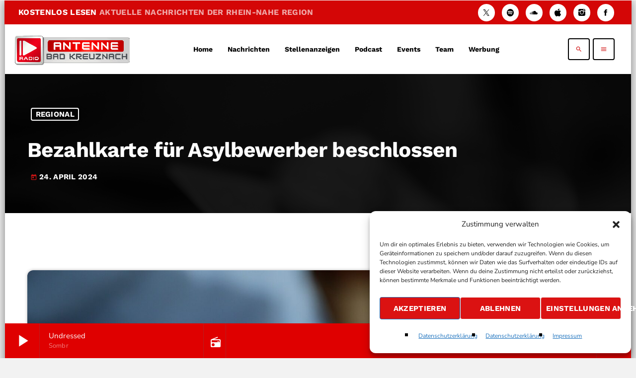

--- FILE ---
content_type: text/html; charset=UTF-8
request_url: https://www.antenne-kh.de/bezahlkarte-fuer-asylbewerber-beschlossen.html
body_size: 64932
content:
<!doctype html>
<html class="no-js" lang="de">
	<head>
		<meta charset="UTF-8">
		<meta http-equiv="X-UA-Compatible" content="IE=edge">
		<meta name="viewport" content="width=device-width, initial-scale=1.0">
		<!-- WP HEAD -->
		<meta name='robots' content='index, follow, max-image-preview:large, max-snippet:-1, max-video-preview:-1' />
<!-- Google tag (gtag.js) consent mode dataLayer added by Site Kit -->
<script id="google_gtagjs-js-consent-mode-data-layer">
window.dataLayer = window.dataLayer || [];function gtag(){dataLayer.push(arguments);}
gtag('consent', 'default', {"ad_personalization":"denied","ad_storage":"denied","ad_user_data":"denied","analytics_storage":"denied","functionality_storage":"denied","security_storage":"denied","personalization_storage":"denied","region":["AT","BE","BG","CH","CY","CZ","DE","DK","EE","ES","FI","FR","GB","GR","HR","HU","IE","IS","IT","LI","LT","LU","LV","MT","NL","NO","PL","PT","RO","SE","SI","SK"],"wait_for_update":500});
window._googlesitekitConsentCategoryMap = {"statistics":["analytics_storage"],"marketing":["ad_storage","ad_user_data","ad_personalization"],"functional":["functionality_storage","security_storage"],"preferences":["personalization_storage"]};
window._googlesitekitConsents = {"ad_personalization":"denied","ad_storage":"denied","ad_user_data":"denied","analytics_storage":"denied","functionality_storage":"denied","security_storage":"denied","personalization_storage":"denied","region":["AT","BE","BG","CH","CY","CZ","DE","DK","EE","ES","FI","FR","GB","GR","HR","HU","IE","IS","IT","LI","LT","LU","LV","MT","NL","NO","PL","PT","RO","SE","SI","SK"],"wait_for_update":500};
</script>
<!-- End Google tag (gtag.js) consent mode dataLayer added by Site Kit -->

	<!-- This site is optimized with the Yoast SEO Premium plugin v26.7 (Yoast SEO v26.7) - https://yoast.com/wordpress/plugins/seo/ -->
	<title>Kreise Mainz-Bingen &amp; Birkenfeld planen Bezahlkarte - Antenne Bad Kreuznach</title>
	<meta name="description" content="Asylbewerber im Landkreis Mainz-Bingen sollen künftig die Bezahlkarte bekommen. Der Kreistag hat bei seiner letzten Sitzung mehrheitlich der Einführung" />
	<link rel="canonical" href="https://www.antenne-kh.de/bezahlkarte-fuer-asylbewerber-beschlossen.html" />
	<meta property="og:locale" content="de_DE" />
	<meta property="og:type" content="article" />
	<meta property="og:title" content="Bezahlkarte für Asylbewerber beschlossen" />
	<meta property="og:description" content="Asylbewerber im Landkreis Mainz-Bingen sollen künftig die Bezahlkarte bekommen. Der Kreistag hat bei seiner letzten Sitzung mehrheitlich der Einführung" />
	<meta property="og:url" content="https://www.antenne-kh.de/bezahlkarte-fuer-asylbewerber-beschlossen.html" />
	<meta property="og:site_name" content="Antenne Bad Kreuznach" />
	<meta property="article:publisher" content="https://www.facebook.com/AntenneKH" />
	<meta property="article:published_time" content="2024-04-24T13:34:27+00:00" />
	<meta property="article:modified_time" content="2024-04-24T13:34:28+00:00" />
	<meta property="og:image" content="https://www.antenne-kh.de/wp-content/uploads/2024/04/256314.jpg" />
	<meta property="og:image:width" content="1280" />
	<meta property="og:image:height" content="853" />
	<meta property="og:image:type" content="image/jpeg" />
	<meta name="author" content="Patrick Berger" />
	<meta name="twitter:card" content="summary_large_image" />
	<meta name="twitter:creator" content="@antennekh" />
	<meta name="twitter:site" content="@antennekh" />
	<!-- / Yoast SEO Premium plugin. -->


<link rel='dns-prefetch' href='//www.googletagmanager.com' />
<link rel='dns-prefetch' href='//pagead2.googlesyndication.com' />
<link rel='dns-prefetch' href='//fundingchoicesmessages.google.com' />

<link rel="alternate" type="application/rss+xml" title="Antenne Bad Kreuznach &raquo; Feed" href="https://www.antenne-kh.de/feed" />
<script id="wpp-js" src="https://www.antenne-kh.de/wp-content/plugins/wordpress-popular-posts/assets/js/wpp.min.js?ver=7.3.6" data-sampling="0" data-sampling-rate="100" data-api-url="https://www.antenne-kh.de/wp-json/wordpress-popular-posts" data-post-id="22681" data-token="e8be0fd93f" data-lang="0" data-debug="0"></script>
<!-- www.antenne-kh.de is managing ads with Advanced Ads 2.0.16 – https://wpadvancedads.com/ --><!--noptimize--><script id="anten-ready">
			window.advanced_ads_ready=function(e,a){a=a||"complete";var d=function(e){return"interactive"===a?"loading"!==e:"complete"===e};d(document.readyState)?e():document.addEventListener("readystatechange",(function(a){d(a.target.readyState)&&e()}),{once:"interactive"===a})},window.advanced_ads_ready_queue=window.advanced_ads_ready_queue||[];		</script>
		<!--/noptimize--><style id='wp-img-auto-sizes-contain-inline-css'>
img:is([sizes=auto i],[sizes^="auto," i]){contain-intrinsic-size:3000px 1500px}
/*# sourceURL=wp-img-auto-sizes-contain-inline-css */
</style>
<link rel='stylesheet' id='wpra-lightbox-css' href='https://www.antenne-kh.de/wp-content/cache/background-css/1/www.antenne-kh.de/wp-content/plugins/wp-rss-aggregator/core/css/jquery-colorbox.css?ver=1.4.33&wpr_t=1768933060' media='all' />
<link rel='stylesheet' id='wp-block-library-css' href='https://www.antenne-kh.de/wp-includes/css/dist/block-library/style.min.css?ver=6.9' media='all' />
<style id='wp-block-library-theme-inline-css'>
.wp-block-audio :where(figcaption){color:#555;font-size:13px;text-align:center}.is-dark-theme .wp-block-audio :where(figcaption){color:#ffffffa6}.wp-block-audio{margin:0 0 1em}.wp-block-code{border:1px solid #ccc;border-radius:4px;font-family:Menlo,Consolas,monaco,monospace;padding:.8em 1em}.wp-block-embed :where(figcaption){color:#555;font-size:13px;text-align:center}.is-dark-theme .wp-block-embed :where(figcaption){color:#ffffffa6}.wp-block-embed{margin:0 0 1em}.blocks-gallery-caption{color:#555;font-size:13px;text-align:center}.is-dark-theme .blocks-gallery-caption{color:#ffffffa6}:root :where(.wp-block-image figcaption){color:#555;font-size:13px;text-align:center}.is-dark-theme :root :where(.wp-block-image figcaption){color:#ffffffa6}.wp-block-image{margin:0 0 1em}.wp-block-pullquote{border-bottom:4px solid;border-top:4px solid;color:currentColor;margin-bottom:1.75em}.wp-block-pullquote :where(cite),.wp-block-pullquote :where(footer),.wp-block-pullquote__citation{color:currentColor;font-size:.8125em;font-style:normal;text-transform:uppercase}.wp-block-quote{border-left:.25em solid;margin:0 0 1.75em;padding-left:1em}.wp-block-quote cite,.wp-block-quote footer{color:currentColor;font-size:.8125em;font-style:normal;position:relative}.wp-block-quote:where(.has-text-align-right){border-left:none;border-right:.25em solid;padding-left:0;padding-right:1em}.wp-block-quote:where(.has-text-align-center){border:none;padding-left:0}.wp-block-quote.is-large,.wp-block-quote.is-style-large,.wp-block-quote:where(.is-style-plain){border:none}.wp-block-search .wp-block-search__label{font-weight:700}.wp-block-search__button{border:1px solid #ccc;padding:.375em .625em}:where(.wp-block-group.has-background){padding:1.25em 2.375em}.wp-block-separator.has-css-opacity{opacity:.4}.wp-block-separator{border:none;border-bottom:2px solid;margin-left:auto;margin-right:auto}.wp-block-separator.has-alpha-channel-opacity{opacity:1}.wp-block-separator:not(.is-style-wide):not(.is-style-dots){width:100px}.wp-block-separator.has-background:not(.is-style-dots){border-bottom:none;height:1px}.wp-block-separator.has-background:not(.is-style-wide):not(.is-style-dots){height:2px}.wp-block-table{margin:0 0 1em}.wp-block-table td,.wp-block-table th{word-break:normal}.wp-block-table :where(figcaption){color:#555;font-size:13px;text-align:center}.is-dark-theme .wp-block-table :where(figcaption){color:#ffffffa6}.wp-block-video :where(figcaption){color:#555;font-size:13px;text-align:center}.is-dark-theme .wp-block-video :where(figcaption){color:#ffffffa6}.wp-block-video{margin:0 0 1em}:root :where(.wp-block-template-part.has-background){margin-bottom:0;margin-top:0;padding:1.25em 2.375em}
/*# sourceURL=/wp-includes/css/dist/block-library/theme.min.css */
</style>
<style id='classic-theme-styles-inline-css'>
/*! This file is auto-generated */
.wp-block-button__link{color:#fff;background-color:#32373c;border-radius:9999px;box-shadow:none;text-decoration:none;padding:calc(.667em + 2px) calc(1.333em + 2px);font-size:1.125em}.wp-block-file__button{background:#32373c;color:#fff;text-decoration:none}
/*# sourceURL=/wp-includes/css/classic-themes.min.css */
</style>
<style id='feedzy-rss-feeds-loop-style-inline-css'>
.wp-block-feedzy-rss-feeds-loop{display:grid;gap:24px;grid-template-columns:repeat(1,1fr)}@media(min-width:782px){.wp-block-feedzy-rss-feeds-loop.feedzy-loop-columns-2,.wp-block-feedzy-rss-feeds-loop.feedzy-loop-columns-3,.wp-block-feedzy-rss-feeds-loop.feedzy-loop-columns-4,.wp-block-feedzy-rss-feeds-loop.feedzy-loop-columns-5{grid-template-columns:repeat(2,1fr)}}@media(min-width:960px){.wp-block-feedzy-rss-feeds-loop.feedzy-loop-columns-2{grid-template-columns:repeat(2,1fr)}.wp-block-feedzy-rss-feeds-loop.feedzy-loop-columns-3{grid-template-columns:repeat(3,1fr)}.wp-block-feedzy-rss-feeds-loop.feedzy-loop-columns-4{grid-template-columns:repeat(4,1fr)}.wp-block-feedzy-rss-feeds-loop.feedzy-loop-columns-5{grid-template-columns:repeat(5,1fr)}}.wp-block-feedzy-rss-feeds-loop .wp-block-image.is-style-rounded img{border-radius:9999px}.wp-block-feedzy-rss-feeds-loop .wp-block-image:has(:is(img:not([src]),img[src=""])){display:none}

/*# sourceURL=https://www.antenne-kh.de/wp-content/plugins/feedzy-rss-feeds/build/loop/style-index.css */
</style>
<link rel='stylesheet' id='wpra-displays-css' href='https://www.antenne-kh.de/wp-content/plugins/wp-rss-aggregator/core/css/displays.css?ver=5.0.10' media='all' />
<style id='global-styles-inline-css'>
:root{--wp--preset--aspect-ratio--square: 1;--wp--preset--aspect-ratio--4-3: 4/3;--wp--preset--aspect-ratio--3-4: 3/4;--wp--preset--aspect-ratio--3-2: 3/2;--wp--preset--aspect-ratio--2-3: 2/3;--wp--preset--aspect-ratio--16-9: 16/9;--wp--preset--aspect-ratio--9-16: 9/16;--wp--preset--color--black: #000000;--wp--preset--color--cyan-bluish-gray: #abb8c3;--wp--preset--color--white: #ffffff;--wp--preset--color--pale-pink: #f78da7;--wp--preset--color--vivid-red: #cf2e2e;--wp--preset--color--luminous-vivid-orange: #ff6900;--wp--preset--color--luminous-vivid-amber: #fcb900;--wp--preset--color--light-green-cyan: #7bdcb5;--wp--preset--color--vivid-green-cyan: #00d084;--wp--preset--color--pale-cyan-blue: #8ed1fc;--wp--preset--color--vivid-cyan-blue: #0693e3;--wp--preset--color--vivid-purple: #9b51e0;--wp--preset--gradient--vivid-cyan-blue-to-vivid-purple: linear-gradient(135deg,rgb(6,147,227) 0%,rgb(155,81,224) 100%);--wp--preset--gradient--light-green-cyan-to-vivid-green-cyan: linear-gradient(135deg,rgb(122,220,180) 0%,rgb(0,208,130) 100%);--wp--preset--gradient--luminous-vivid-amber-to-luminous-vivid-orange: linear-gradient(135deg,rgb(252,185,0) 0%,rgb(255,105,0) 100%);--wp--preset--gradient--luminous-vivid-orange-to-vivid-red: linear-gradient(135deg,rgb(255,105,0) 0%,rgb(207,46,46) 100%);--wp--preset--gradient--very-light-gray-to-cyan-bluish-gray: linear-gradient(135deg,rgb(238,238,238) 0%,rgb(169,184,195) 100%);--wp--preset--gradient--cool-to-warm-spectrum: linear-gradient(135deg,rgb(74,234,220) 0%,rgb(151,120,209) 20%,rgb(207,42,186) 40%,rgb(238,44,130) 60%,rgb(251,105,98) 80%,rgb(254,248,76) 100%);--wp--preset--gradient--blush-light-purple: linear-gradient(135deg,rgb(255,206,236) 0%,rgb(152,150,240) 100%);--wp--preset--gradient--blush-bordeaux: linear-gradient(135deg,rgb(254,205,165) 0%,rgb(254,45,45) 50%,rgb(107,0,62) 100%);--wp--preset--gradient--luminous-dusk: linear-gradient(135deg,rgb(255,203,112) 0%,rgb(199,81,192) 50%,rgb(65,88,208) 100%);--wp--preset--gradient--pale-ocean: linear-gradient(135deg,rgb(255,245,203) 0%,rgb(182,227,212) 50%,rgb(51,167,181) 100%);--wp--preset--gradient--electric-grass: linear-gradient(135deg,rgb(202,248,128) 0%,rgb(113,206,126) 100%);--wp--preset--gradient--midnight: linear-gradient(135deg,rgb(2,3,129) 0%,rgb(40,116,252) 100%);--wp--preset--font-size--small: 13px;--wp--preset--font-size--medium: 20px;--wp--preset--font-size--large: 36px;--wp--preset--font-size--x-large: 42px;--wp--preset--spacing--20: 0.44rem;--wp--preset--spacing--30: 0.67rem;--wp--preset--spacing--40: 1rem;--wp--preset--spacing--50: 1.5rem;--wp--preset--spacing--60: 2.25rem;--wp--preset--spacing--70: 3.38rem;--wp--preset--spacing--80: 5.06rem;--wp--preset--shadow--natural: 6px 6px 9px rgba(0, 0, 0, 0.2);--wp--preset--shadow--deep: 12px 12px 50px rgba(0, 0, 0, 0.4);--wp--preset--shadow--sharp: 6px 6px 0px rgba(0, 0, 0, 0.2);--wp--preset--shadow--outlined: 6px 6px 0px -3px rgb(255, 255, 255), 6px 6px rgb(0, 0, 0);--wp--preset--shadow--crisp: 6px 6px 0px rgb(0, 0, 0);}:where(.is-layout-flex){gap: 0.5em;}:where(.is-layout-grid){gap: 0.5em;}body .is-layout-flex{display: flex;}.is-layout-flex{flex-wrap: wrap;align-items: center;}.is-layout-flex > :is(*, div){margin: 0;}body .is-layout-grid{display: grid;}.is-layout-grid > :is(*, div){margin: 0;}:where(.wp-block-columns.is-layout-flex){gap: 2em;}:where(.wp-block-columns.is-layout-grid){gap: 2em;}:where(.wp-block-post-template.is-layout-flex){gap: 1.25em;}:where(.wp-block-post-template.is-layout-grid){gap: 1.25em;}.has-black-color{color: var(--wp--preset--color--black) !important;}.has-cyan-bluish-gray-color{color: var(--wp--preset--color--cyan-bluish-gray) !important;}.has-white-color{color: var(--wp--preset--color--white) !important;}.has-pale-pink-color{color: var(--wp--preset--color--pale-pink) !important;}.has-vivid-red-color{color: var(--wp--preset--color--vivid-red) !important;}.has-luminous-vivid-orange-color{color: var(--wp--preset--color--luminous-vivid-orange) !important;}.has-luminous-vivid-amber-color{color: var(--wp--preset--color--luminous-vivid-amber) !important;}.has-light-green-cyan-color{color: var(--wp--preset--color--light-green-cyan) !important;}.has-vivid-green-cyan-color{color: var(--wp--preset--color--vivid-green-cyan) !important;}.has-pale-cyan-blue-color{color: var(--wp--preset--color--pale-cyan-blue) !important;}.has-vivid-cyan-blue-color{color: var(--wp--preset--color--vivid-cyan-blue) !important;}.has-vivid-purple-color{color: var(--wp--preset--color--vivid-purple) !important;}.has-black-background-color{background-color: var(--wp--preset--color--black) !important;}.has-cyan-bluish-gray-background-color{background-color: var(--wp--preset--color--cyan-bluish-gray) !important;}.has-white-background-color{background-color: var(--wp--preset--color--white) !important;}.has-pale-pink-background-color{background-color: var(--wp--preset--color--pale-pink) !important;}.has-vivid-red-background-color{background-color: var(--wp--preset--color--vivid-red) !important;}.has-luminous-vivid-orange-background-color{background-color: var(--wp--preset--color--luminous-vivid-orange) !important;}.has-luminous-vivid-amber-background-color{background-color: var(--wp--preset--color--luminous-vivid-amber) !important;}.has-light-green-cyan-background-color{background-color: var(--wp--preset--color--light-green-cyan) !important;}.has-vivid-green-cyan-background-color{background-color: var(--wp--preset--color--vivid-green-cyan) !important;}.has-pale-cyan-blue-background-color{background-color: var(--wp--preset--color--pale-cyan-blue) !important;}.has-vivid-cyan-blue-background-color{background-color: var(--wp--preset--color--vivid-cyan-blue) !important;}.has-vivid-purple-background-color{background-color: var(--wp--preset--color--vivid-purple) !important;}.has-black-border-color{border-color: var(--wp--preset--color--black) !important;}.has-cyan-bluish-gray-border-color{border-color: var(--wp--preset--color--cyan-bluish-gray) !important;}.has-white-border-color{border-color: var(--wp--preset--color--white) !important;}.has-pale-pink-border-color{border-color: var(--wp--preset--color--pale-pink) !important;}.has-vivid-red-border-color{border-color: var(--wp--preset--color--vivid-red) !important;}.has-luminous-vivid-orange-border-color{border-color: var(--wp--preset--color--luminous-vivid-orange) !important;}.has-luminous-vivid-amber-border-color{border-color: var(--wp--preset--color--luminous-vivid-amber) !important;}.has-light-green-cyan-border-color{border-color: var(--wp--preset--color--light-green-cyan) !important;}.has-vivid-green-cyan-border-color{border-color: var(--wp--preset--color--vivid-green-cyan) !important;}.has-pale-cyan-blue-border-color{border-color: var(--wp--preset--color--pale-cyan-blue) !important;}.has-vivid-cyan-blue-border-color{border-color: var(--wp--preset--color--vivid-cyan-blue) !important;}.has-vivid-purple-border-color{border-color: var(--wp--preset--color--vivid-purple) !important;}.has-vivid-cyan-blue-to-vivid-purple-gradient-background{background: var(--wp--preset--gradient--vivid-cyan-blue-to-vivid-purple) !important;}.has-light-green-cyan-to-vivid-green-cyan-gradient-background{background: var(--wp--preset--gradient--light-green-cyan-to-vivid-green-cyan) !important;}.has-luminous-vivid-amber-to-luminous-vivid-orange-gradient-background{background: var(--wp--preset--gradient--luminous-vivid-amber-to-luminous-vivid-orange) !important;}.has-luminous-vivid-orange-to-vivid-red-gradient-background{background: var(--wp--preset--gradient--luminous-vivid-orange-to-vivid-red) !important;}.has-very-light-gray-to-cyan-bluish-gray-gradient-background{background: var(--wp--preset--gradient--very-light-gray-to-cyan-bluish-gray) !important;}.has-cool-to-warm-spectrum-gradient-background{background: var(--wp--preset--gradient--cool-to-warm-spectrum) !important;}.has-blush-light-purple-gradient-background{background: var(--wp--preset--gradient--blush-light-purple) !important;}.has-blush-bordeaux-gradient-background{background: var(--wp--preset--gradient--blush-bordeaux) !important;}.has-luminous-dusk-gradient-background{background: var(--wp--preset--gradient--luminous-dusk) !important;}.has-pale-ocean-gradient-background{background: var(--wp--preset--gradient--pale-ocean) !important;}.has-electric-grass-gradient-background{background: var(--wp--preset--gradient--electric-grass) !important;}.has-midnight-gradient-background{background: var(--wp--preset--gradient--midnight) !important;}.has-small-font-size{font-size: var(--wp--preset--font-size--small) !important;}.has-medium-font-size{font-size: var(--wp--preset--font-size--medium) !important;}.has-large-font-size{font-size: var(--wp--preset--font-size--large) !important;}.has-x-large-font-size{font-size: var(--wp--preset--font-size--x-large) !important;}
:where(.wp-block-post-template.is-layout-flex){gap: 1.25em;}:where(.wp-block-post-template.is-layout-grid){gap: 1.25em;}
:where(.wp-block-term-template.is-layout-flex){gap: 1.25em;}:where(.wp-block-term-template.is-layout-grid){gap: 1.25em;}
:where(.wp-block-columns.is-layout-flex){gap: 2em;}:where(.wp-block-columns.is-layout-grid){gap: 2em;}
:root :where(.wp-block-pullquote){font-size: 1.5em;line-height: 1.6;}
/*# sourceURL=global-styles-inline-css */
</style>
<link rel='stylesheet' id='dashicons-css' href='https://www.antenne-kh.de/wp-includes/css/dashicons.min.css?ver=6.9' media='all' />
<link rel='stylesheet' id='admin-bar-css' href='https://www.antenne-kh.de/wp-includes/css/admin-bar.min.css?ver=6.9' media='all' />
<style id='admin-bar-inline-css'>

    /* Hide CanvasJS credits for P404 charts specifically */
    #p404RedirectChart .canvasjs-chart-credit {
        display: none !important;
    }
    
    #p404RedirectChart canvas {
        border-radius: 6px;
    }

    .p404-redirect-adminbar-weekly-title {
        font-weight: bold;
        font-size: 14px;
        color: #fff;
        margin-bottom: 6px;
    }

    #wpadminbar #wp-admin-bar-p404_free_top_button .ab-icon:before {
        content: "\f103";
        color: #dc3545;
        top: 3px;
    }
    
    #wp-admin-bar-p404_free_top_button .ab-item {
        min-width: 80px !important;
        padding: 0px !important;
    }
    
    /* Ensure proper positioning and z-index for P404 dropdown */
    .p404-redirect-adminbar-dropdown-wrap { 
        min-width: 0; 
        padding: 0;
        position: static !important;
    }
    
    #wpadminbar #wp-admin-bar-p404_free_top_button_dropdown {
        position: static !important;
    }
    
    #wpadminbar #wp-admin-bar-p404_free_top_button_dropdown .ab-item {
        padding: 0 !important;
        margin: 0 !important;
    }
    
    .p404-redirect-dropdown-container {
        min-width: 340px;
        padding: 18px 18px 12px 18px;
        background: #23282d !important;
        color: #fff;
        border-radius: 12px;
        box-shadow: 0 8px 32px rgba(0,0,0,0.25);
        margin-top: 10px;
        position: relative !important;
        z-index: 999999 !important;
        display: block !important;
        border: 1px solid #444;
    }
    
    /* Ensure P404 dropdown appears on hover */
    #wpadminbar #wp-admin-bar-p404_free_top_button .p404-redirect-dropdown-container { 
        display: none !important;
    }
    
    #wpadminbar #wp-admin-bar-p404_free_top_button:hover .p404-redirect-dropdown-container { 
        display: block !important;
    }
    
    #wpadminbar #wp-admin-bar-p404_free_top_button:hover #wp-admin-bar-p404_free_top_button_dropdown .p404-redirect-dropdown-container {
        display: block !important;
    }
    
    .p404-redirect-card {
        background: #2c3338;
        border-radius: 8px;
        padding: 18px 18px 12px 18px;
        box-shadow: 0 2px 8px rgba(0,0,0,0.07);
        display: flex;
        flex-direction: column;
        align-items: flex-start;
        border: 1px solid #444;
    }
    
    .p404-redirect-btn {
        display: inline-block;
        background: #dc3545;
        color: #fff !important;
        font-weight: bold;
        padding: 5px 22px;
        border-radius: 8px;
        text-decoration: none;
        font-size: 17px;
        transition: background 0.2s, box-shadow 0.2s;
        margin-top: 8px;
        box-shadow: 0 2px 8px rgba(220,53,69,0.15);
        text-align: center;
        line-height: 1.6;
    }
    
    .p404-redirect-btn:hover {
        background: #c82333;
        color: #fff !important;
        box-shadow: 0 4px 16px rgba(220,53,69,0.25);
    }
    
    /* Prevent conflicts with other admin bar dropdowns */
    #wpadminbar .ab-top-menu > li:hover > .ab-item,
    #wpadminbar .ab-top-menu > li.hover > .ab-item {
        z-index: auto;
    }
    
    #wpadminbar #wp-admin-bar-p404_free_top_button:hover > .ab-item {
        z-index: 999998 !important;
    }
    
/*# sourceURL=admin-bar-inline-css */
</style>
<link rel='stylesheet' id='gn-frontend-gnfollow-style-css' href='https://www.antenne-kh.de/wp-content/plugins/gn-publisher/assets/css/gn-frontend-gnfollow.min.css?ver=1.5.26' media='all' />
<link rel='stylesheet' id='t2gicons_frontend_Style-css' href='https://www.antenne-kh.de/wp-content/plugins/icons2go/inc/../assets/css/t2gicons-frontend.css?ver=6.9' media='all' />
<link rel='stylesheet' id='t2gicons-business-css' href='https://www.antenne-kh.de/wp-content/plugins/icons2go/inc/../iconpacks/t2gicons-business/styles.css?ver=6.9' media='all' />
<link rel='stylesheet' id='qtmplayer-socicon-css' href='https://www.antenne-kh.de/wp-content/plugins/qtmplayer/assets/css/qtmplayer.css?ver=PR.8.0' media='all' />
<link rel='stylesheet' id='cmplz-general-css' href='https://www.antenne-kh.de/wp-content/plugins/complianz-gdpr/assets/css/cookieblocker.min.css?ver=1767704080' media='all' />
<link rel='stylesheet' id='wordpress-popular-posts-css-css' href='https://www.antenne-kh.de/wp-content/plugins/wordpress-popular-posts/assets/css/wpp.css?ver=7.3.6' media='all' />
<link rel='stylesheet' id='yarpp-thumbnails-css' href='https://www.antenne-kh.de/wp-content/plugins/yet-another-related-posts-plugin/style/styles_thumbnails.css?ver=5.30.11' media='all' />
<style id='yarpp-thumbnails-inline-css'>
.yarpp-thumbnails-horizontal .yarpp-thumbnail {width: 160px;height: 200px;margin: 5px;margin-left: 0px;}.yarpp-thumbnail > img, .yarpp-thumbnail-default {width: 150px;height: 150px;margin: 5px;}.yarpp-thumbnails-horizontal .yarpp-thumbnail-title {margin: 7px;margin-top: 0px;width: 150px;}.yarpp-thumbnail-default > img {min-height: 150px;min-width: 150px;}
/*# sourceURL=yarpp-thumbnails-inline-css */
</style>
<link rel='stylesheet' id='elementor-frontend-css' href='https://www.antenne-kh.de/wp-content/uploads/elementor/css/custom-frontend.min.css?ver=1768896543' media='all' />
<link rel='stylesheet' id='eael-general-css' href='https://www.antenne-kh.de/wp-content/plugins/essential-addons-for-elementor-lite/assets/front-end/css/view/general.min.css?ver=6.5.6' media='all' />
<link rel='stylesheet' id='qt-socicon-css' href='https://www.antenne-kh.de/wp-content/themes/proradio/css/fonts/qt-socicon/styles.css?ver=PR.2.0.6' media='all' />
<link rel='stylesheet' id='material-icons-css' href='https://www.antenne-kh.de/wp-content/themes/proradio/css/fonts/google-icons/material-icons.css?ver=8.0' media='all' />
<link rel='stylesheet' id='proradio-main-css' href='https://www.antenne-kh.de/wp-content/cache/background-css/1/www.antenne-kh.de/wp-content/themes/proradio/css/main.css?ver=8.0&wpr_t=1768933060' media='all' />
<style id='proradio-main-inline-css'>
 .proradio-circlesanimation::before{background: #b70135;}.proradio-circlesanimation::after{background: #e01c67;}.proradio-gradprimary{background: #e01c67; background: linear-gradient(45deg, #111618 0%, #2e3f4c 100%); filter: progid:DXImageTransform.Microsoft.gradient( startColorstr='#111618', endColorstr='#2e3f4c',GradientType=1 );}.proradio-gradaccent,.proradio-hov{background: linear-gradient(45deg, #d11616 0%, #000000 100%);}.proradio-gradicon::before{background: #d11616; background: linear-gradient(45deg, #d11616 0%, #000000 100%); filter: progid:DXImageTransform.Microsoft.gradient( startColorstr='#d11616', endColorstr='#000000',GradientType=1 ); color: #fff; /* No customizer required, always white */ }.proradio-post__title a{background-image: linear-gradient(to right, #d11616 50%, #000000 100%, #fff 100%);}.proradio-stripes__accent{background-image: linear-gradient(135deg, #d11616 12.50%, transparent 12.50%, transparent 50%, #d11616 50%, #d11616 62.50%, transparent 62.50%, transparent 100%); background-size: 5px 5px;}.proradio-menu-horizontal .proradio-menubar > li > ul li a{background-image: linear-gradient(45deg, #d11616 0%,#000000 100%, #fff 100%);}  html body{text-rendering: geometricPrecision;}  h1, h2, h3, h4, h5, h6{text-rendering: geometricPrecision;}  .proradio-internal-menu,.proradio-capfont, label,.proradio-footer__copy,.proradio-scf,.proradio-btn,.proradio-caption,.proradio-itemmetas,.proradio-menu,.proradio-secondaryhead,.proradio-cats,.proradio-menu-tree , button, input[type="button"], input[type="submit"],.button,.proradio-meta,.proradio-readm,.proradio-navlink{text-rendering: geometricPrecision;}  
/*# sourceURL=proradio-main-inline-css */
</style>
<link rel='stylesheet' id='owl-carousel-css' href='https://www.antenne-kh.de/wp-content/cache/background-css/1/www.antenne-kh.de/wp-content/themes/proradio/components/owl-carousel/dist/assets/owl.carousel.min.css?ver=2.3.2&wpr_t=1768933060' media='all' />
<link rel='stylesheet' id='proradio-css' href='https://www.antenne-kh.de/wp-content/themes/proradio/style.css?ver=8.0' media='all' />
<link rel='stylesheet' id='wpr-text-animations-css-css' href='https://www.antenne-kh.de/wp-content/plugins/royal-elementor-addons/assets/css/lib/animations/text-animations.min.css?ver=1.7.1045' media='all' />
<link rel='stylesheet' id='wpr-addons-css-css' href='https://www.antenne-kh.de/wp-content/cache/background-css/1/www.antenne-kh.de/wp-content/plugins/royal-elementor-addons/assets/css/frontend.min.css?ver=1.7.1045&wpr_t=1768933060' media='all' />
<link rel='stylesheet' id='font-awesome-5-all-css' href='https://www.antenne-kh.de/wp-content/plugins/elementor/assets/lib/font-awesome/css/all.min.css?ver=6.5.6' media='all' />
<link rel='stylesheet' id='kirki-styles-static-css' href='https://www.antenne-kh.de/wp-content/uploads/kirki/customizer-styles.css?ver=static-202601b092247' media='all' />
<style id='rocket-lazyload-inline-css'>
.rll-youtube-player{position:relative;padding-bottom:56.23%;height:0;overflow:hidden;max-width:100%;}.rll-youtube-player:focus-within{outline: 2px solid currentColor;outline-offset: 5px;}.rll-youtube-player iframe{position:absolute;top:0;left:0;width:100%;height:100%;z-index:100;background:0 0}.rll-youtube-player img{bottom:0;display:block;left:0;margin:auto;max-width:100%;width:100%;position:absolute;right:0;top:0;border:none;height:auto;-webkit-transition:.4s all;-moz-transition:.4s all;transition:.4s all}.rll-youtube-player img:hover{-webkit-filter:brightness(75%)}.rll-youtube-player .play{height:100%;width:100%;left:0;top:0;position:absolute;background:var(--wpr-bg-de45ee55-b9f9-4548-91ee-4fe38ea15706) no-repeat center;background-color: transparent !important;cursor:pointer;border:none;}
/*# sourceURL=rocket-lazyload-inline-css */
</style>
<script data-cfasync="false" src="https://www.antenne-kh.de/wp-includes/js/jquery/jquery.min.js?ver=3.7.1" id="jquery-core-js" data-rocket-defer defer></script>
<script data-cfasync="false" src="https://www.antenne-kh.de/wp-includes/js/jquery/jquery-migrate.min.js?ver=3.4.1" id="jquery-migrate-js" data-rocket-defer defer></script>
<script id="advanced-ads-advanced-js-js-extra">
var advads_options = {"blog_id":"1","privacy":{"consent-method":"custom","custom-cookie-name":"","custom-cookie-value":"","show-non-personalized-adsense":"on","enabled":false,"state":"not_needed"}};
//# sourceURL=advanced-ads-advanced-js-js-extra
</script>
<script data-minify="1" src="https://www.antenne-kh.de/wp-content/cache/min/1/wp-content/uploads/253/8/public/assets/js/52.js?ver=1768471682" id="advanced-ads-advanced-js-js" data-rocket-defer defer></script>

<!-- Google Tag (gtac.js) durch Site-Kit hinzugefügt -->
<!-- Von Site Kit hinzugefügtes Google-Analytics-Snippet -->
<script src="https://www.googletagmanager.com/gtag/js?id=GT-PL95QMJ7" id="google_gtagjs-js" async></script>
<script id="google_gtagjs-js-after">
window.dataLayer = window.dataLayer || [];function gtag(){dataLayer.push(arguments);}
gtag("set","linker",{"domains":["www.antenne-kh.de"]});
gtag("js", new Date());
gtag("set", "developer_id.dZTNiMT", true);
gtag("config", "GT-PL95QMJ7", {"googlesitekit_post_type":"post","googlesitekit_post_author":"Patrick Berger","googlesitekit_post_date":"20240424"});
 window._googlesitekit = window._googlesitekit || {}; window._googlesitekit.throttledEvents = []; window._googlesitekit.gtagEvent = (name, data) => { var key = JSON.stringify( { name, data } ); if ( !! window._googlesitekit.throttledEvents[ key ] ) { return; } window._googlesitekit.throttledEvents[ key ] = true; setTimeout( () => { delete window._googlesitekit.throttledEvents[ key ]; }, 5 ); gtag( "event", name, { ...data, event_source: "site-kit" } ); }; 
//# sourceURL=google_gtagjs-js-after
</script>
<style type="text/css">
.feedzy-rss-link-icon:after {
	content: url("https://www.antenne-kh.de/wp-content/plugins/feedzy-rss-feeds/img/external-link.png");
	margin-left: 3px;
}
</style>
		<meta name="generator" content="Site Kit by Google 1.170.0" />  <script data-minify="1" src="https://www.antenne-kh.de/wp-content/cache/min/1/sdks/web/v16/OneSignalSDK.page.js?ver=1768471682" defer></script>
  <script>
          window.OneSignalDeferred = window.OneSignalDeferred || [];
          OneSignalDeferred.push(async function(OneSignal) {
            await OneSignal.init({
              appId: "f6649184-78e9-492f-a7cf-18c68f2185fc",
              serviceWorkerOverrideForTypical: true,
              path: "https://www.antenne-kh.de/wp-content/plugins/onesignal-free-web-push-notifications/sdk_files/",
              serviceWorkerParam: { scope: "/wp-content/plugins/onesignal-free-web-push-notifications/sdk_files/push/onesignal/" },
              serviceWorkerPath: "OneSignalSDKWorker.js",
            });
          });

          // Unregister the legacy OneSignal service worker to prevent scope conflicts
          if (navigator.serviceWorker) {
            navigator.serviceWorker.getRegistrations().then((registrations) => {
              // Iterate through all registered service workers
              registrations.forEach((registration) => {
                // Check the script URL to identify the specific service worker
                if (registration.active && registration.active.scriptURL.includes('OneSignalSDKWorker.js.php')) {
                  // Unregister the service worker
                  registration.unregister().then((success) => {
                    if (success) {
                      console.log('OneSignalSW: Successfully unregistered:', registration.active.scriptURL);
                    } else {
                      console.log('OneSignalSW: Failed to unregister:', registration.active.scriptURL);
                    }
                  });
                }
              });
            }).catch((error) => {
              console.error('Error fetching service worker registrations:', error);
            });
        }
        </script>
			<style>.cmplz-hidden {
					display: none !important;
				}</style>            <style id="wpp-loading-animation-styles">@-webkit-keyframes bgslide{from{background-position-x:0}to{background-position-x:-200%}}@keyframes bgslide{from{background-position-x:0}to{background-position-x:-200%}}.wpp-widget-block-placeholder,.wpp-shortcode-placeholder{margin:0 auto;width:60px;height:3px;background:#dd3737;background:linear-gradient(90deg,#dd3737 0%,#571313 10%,#dd3737 100%);background-size:200% auto;border-radius:3px;-webkit-animation:bgslide 1s infinite linear;animation:bgslide 1s infinite linear}</style>
            <script type="text/javascript">
		var advadsCfpQueue = [];
		var advadsCfpAd = function( adID ){
			if ( 'undefined' == typeof advadsProCfp ) { advadsCfpQueue.push( adID ) } else { advadsProCfp.addElement( adID ) }
		};
		</script>
		
<!-- Durch Site Kit hinzugefügte Google AdSense Metatags -->
<meta name="google-adsense-platform-account" content="ca-host-pub-2644536267352236">
<meta name="google-adsense-platform-domain" content="sitekit.withgoogle.com">
<!-- Beende durch Site Kit hinzugefügte Google AdSense Metatags -->
<meta name="generator" content="Elementor 3.34.1; features: e_font_icon_svg, additional_custom_breakpoints; settings: css_print_method-external, google_font-enabled, font_display-swap">

<!-- Google Tag Manager -->
<script>(function(w,d,s,l,i){w[l]=w[l]||[];w[l].push({'gtm.start':
new Date().getTime(),event:'gtm.js'});var f=d.getElementsByTagName(s)[0],
j=d.createElement(s),dl=l!='dataLayer'?'&l='+l:'';j.async=true;j.src=
'https://www.googletagmanager.com/gtm.js?id='+i+dl;f.parentNode.insertBefore(j,f);
})(window,document,'script','dataLayer','GTM-WGHRNR54');</script>
<!-- End Google Tag Manager -->

<!-- Schema & Structured Data For WP v1.54 - -->
<script type="application/ld+json" class="saswp-schema-markup-output">
[{"@context":"https:\/\/schema.org\/","@type":"NewsArticle","@id":"https:\/\/www.antenne-kh.de\/bezahlkarte-fuer-asylbewerber-beschlossen.html#newsarticle","url":"https:\/\/www.antenne-kh.de\/bezahlkarte-fuer-asylbewerber-beschlossen.html","headline":"Antenne Bad Kreuznach","mainEntityOfPage":"https:\/\/www.antenne-kh.de\/bezahlkarte-fuer-asylbewerber-beschlossen.html","datePublished":"2024-04-24T15:34:27+02:00","dateModified":"2024-04-24T15:34:28+02:00","description":"Asylbewerber im Landkreis Mainz-Bingen sollen k\u00fcnftig die Bezahlkarte bekommen. Der Kreistag hat bei seiner letzten Sitzung mehrheitlich der Einf\u00fchrung zugestimmt. Auch im Landkreis Birkenfeld k\u00f6nnte die Bezahlkarte kommen. Der Kreisausschuss hat am Montag beschlossen, die Einf\u00fchrung dem Kreistag vorzuschlagen. Mitte Mai entscheidet dann der Birkenfelder Kreistag, ob die Karte eingef\u00fchrt","articleSection":"Regional","articleBody":"Asylbewerber im Landkreis Mainz-Bingen sollen k\u00fcnftig die Bezahlkarte bekommen. Der Kreistag hat bei seiner letzten Sitzung mehrheitlich der Einf\u00fchrung zugestimmt. Auch im Landkreis Birkenfeld k\u00f6nnte die Bezahlkarte kommen. Der Kreisausschuss hat am Montag beschlossen, die Einf\u00fchrung dem Kreistag vorzuschlagen. Mitte Mai entscheidet dann der Birkenfelder Kreistag, ob die Karte eingef\u00fchrt wird.  Bei einigen Details gibt es aber noch Unklarheiten. Die Verwaltungen warten nun auf weitere Vorgaben des Landes. Au\u00dferdem wollen die Kommunen ein einheitliches Verfahren ausarbeiten, um einen Flickenteppich zu vermeiden. Bereits im Februar hatte sich auch der Bad Kreuznacher Kreistag f\u00fcr die Einf\u00fchrung der Bezahlkarte ausgesprochen.","keywords":"","name":"%title% %sep% %sitename%","thumbnailUrl":"https:\/\/www.antenne-kh.de\/wp-content\/uploads\/2024\/04\/256314-150x150.jpg","wordCount":"96","timeRequired":"PT25S","author":{"@type":"Person","name":"Patrick Berger","description":"Patrik Berger ist Redakteur und Moderator bei Antenne Bad Kreuznach und f\u00fcr die Fr\u00fch-News zust\u00e4ndig.","url":"https:\/\/www.antenne-kh.de\/author\/patrick","sameAs":[]},"editor":{"@type":"Person","name":"Patrick Berger","description":"Patrik Berger ist Redakteur und Moderator bei Antenne Bad Kreuznach und f\u00fcr die Fr\u00fch-News zust\u00e4ndig.","url":"https:\/\/www.antenne-kh.de\/author\/patrick","sameAs":[]},"publisher":{"@type":"Organization","name":"Antenne Bad Kreuznach","url":"https:\/\/www.antenne-kh.de","logo":{"@type":"ImageObject","url":"https:\/\/www.antenne-kh.de\/wp-content\/uploads\/2025\/05\/RND-Logo-Rot-e1747736083757.png","width":1132,"height":317}},"image":{"@type":"ImageObject","url":"https:\/\/www.antenne-kh.de\/wp-content\/uploads\/2024\/04\/256314.jpg","width":1280,"height":853}}]
</script>

			<style>
				.e-con.e-parent:nth-of-type(n+4):not(.e-lazyloaded):not(.e-no-lazyload),
				.e-con.e-parent:nth-of-type(n+4):not(.e-lazyloaded):not(.e-no-lazyload) * {
					background-image: none !important;
				}
				@media screen and (max-height: 1024px) {
					.e-con.e-parent:nth-of-type(n+3):not(.e-lazyloaded):not(.e-no-lazyload),
					.e-con.e-parent:nth-of-type(n+3):not(.e-lazyloaded):not(.e-no-lazyload) * {
						background-image: none !important;
					}
				}
				@media screen and (max-height: 640px) {
					.e-con.e-parent:nth-of-type(n+2):not(.e-lazyloaded):not(.e-no-lazyload),
					.e-con.e-parent:nth-of-type(n+2):not(.e-lazyloaded):not(.e-no-lazyload) * {
						background-image: none !important;
					}
				}
			</style>
			
<!-- Von Site Kit hinzugefügtes Google-Tag-Manager-Snippet -->
<script>
			( function( w, d, s, l, i ) {
				w[l] = w[l] || [];
				w[l].push( {'gtm.start': new Date().getTime(), event: 'gtm.js'} );
				var f = d.getElementsByTagName( s )[0],
					j = d.createElement( s ), dl = l != 'dataLayer' ? '&l=' + l : '';
				j.async = true;
				j.src = 'https://www.googletagmanager.com/gtm.js?id=' + i + dl;
				f.parentNode.insertBefore( j, f );
			} )( window, document, 'script', 'dataLayer', 'GTM-WGHRNR54' );
			
</script>

<!-- Ende des von Site Kit hinzugefügten Google-Tag-Manager-Snippets -->

<!-- Von Site Kit hinzugefügtes Google-AdSense-Snippet -->
<script async src="https://pagead2.googlesyndication.com/pagead/js/adsbygoogle.js?client=ca-pub-3864495839063983&amp;host=ca-host-pub-2644536267352236" crossorigin="anonymous"></script>

<!-- Ende des von Site Kit hinzugefügten Google-AdSense-Snippets -->
<script  async src="https://pagead2.googlesyndication.com/pagead/js/adsbygoogle.js?client=ca-pub-3864495839063983" crossorigin="anonymous"></script><link rel="icon" href="https://www.antenne-kh.de/wp-content/uploads/2025/06/cropped-Antenne_KH_LOGO-32x32.png" sizes="32x32" />
<link rel="icon" href="https://www.antenne-kh.de/wp-content/uploads/2025/06/cropped-Antenne_KH_LOGO-192x192.png" sizes="192x192" />
<link rel="apple-touch-icon" href="https://www.antenne-kh.de/wp-content/uploads/2025/06/cropped-Antenne_KH_LOGO-180x180.png" />
<meta name="msapplication-TileImage" content="https://www.antenne-kh.de/wp-content/uploads/2025/06/cropped-Antenne_KH_LOGO-270x270.png" />
<style id="wpr_lightbox_styles">
				.lg-backdrop {
					background-color: rgba(0,0,0,0.6) !important;
				}
				.lg-toolbar,
				.lg-dropdown {
					background-color: rgba(0,0,0,0.8) !important;
				}
				.lg-dropdown:after {
					border-bottom-color: rgba(0,0,0,0.8) !important;
				}
				.lg-sub-html {
					background-color: rgba(0,0,0,0.8) !important;
				}
				.lg-thumb-outer,
				.lg-progress-bar {
					background-color: #444444 !important;
				}
				.lg-progress {
					background-color: #a90707 !important;
				}
				.lg-icon {
					color: #efefef !important;
					font-size: 20px !important;
				}
				.lg-icon.lg-toogle-thumb {
					font-size: 24px !important;
				}
				.lg-icon:hover,
				.lg-dropdown-text:hover {
					color: #ffffff !important;
				}
				.lg-sub-html,
				.lg-dropdown-text {
					color: #efefef !important;
					font-size: 14px !important;
				}
				#lg-counter {
					color: #efefef !important;
					font-size: 14px !important;
				}
				.lg-prev,
				.lg-next {
					font-size: 35px !important;
				}

				/* Defaults */
				.lg-icon {
				background-color: transparent !important;
				}

				#lg-counter {
				opacity: 0.9;
				}

				.lg-thumb-outer {
				padding: 0 10px;
				}

				.lg-thumb-item {
				border-radius: 0 !important;
				border: none !important;
				opacity: 0.5;
				}

				.lg-thumb-item.active {
					opacity: 1;
				}
	         </style>		<!-- MEGA FOOTER CUSTOMIZATIONS START ========= -->
		<style id="proradio-megafooter-styles">
				</style>
		<!-- MEGA FOOTER CUSTOMIZATIONS END ========= -->
		
	<!-- PLAYER CUSTOMIZATIONS start ========= -->

	<style>
			</style>

	<!-- PLAYER CUSTOMIZATIONS END ========= -->
	
			<!-- QT Taxonomy Backgorund plugin start ========= -->
		<style>

			[class$="-catid-314"]::before{background: #ffffff;} [class$="-catid-10"]::before{background: #ffffff;} [class$="-catid-765"]::before{background: #ffffff;} [class$="-catid-319"]::before{background: #ffffff;} [class$="-catid-522"]::before{background: #ffffff;} [class$="-catid-766"]::before{background: #ffffff;} [class$="-catid-506"]::before{background: #ffffff;} [class$="-catid-317"]::before{background: #ffffff;} [class$="-catid-257"]::before{background: #ffffff;} [class$="-catid-323"]::before{background: #ffffff;} [class$="-catid-12"]::before{background: #ffffff;} [class$="-catid-321"]::before{background: #ffffff;} [class$="-catid-502"]::before{background: #ffffff;} [class$="-catid-748"]::before{background: #ffffff;} [class$="-catid-322"]::before{background: #ffffff;} [class$="-catid-16"]::before{background: #ffffff;} [class$="-catid-1027"]::before{background: #ffffff;} [class$="-catid-318"]::before{background: #ffffff;} [class$="-catid-8"]::before{background: #ffffff;} [class$="-catid-521"]::before{background: #ffffff;} [class$="-catid-9"]::before{background: #ffffff;} [class$="-catid-507"]::before{background: #ffffff;} [class$="-catid-63"]::before{background: #ffffff;} [class$="-catid-1"]::before{background: #ffffff;} [class$="-catid-527"]::before{background: #ffffff;} [class$="-catid-501"]::before{background: #ffffff;} [class$="-catid-333"]::before{background: #ffffff;} [class$="-catid-65"]::before{background: #ffffff;} [class$="-catid-320"]::before{background: #ffffff;} [class$="-catid-324"]::before{background: #ffffff;} [class$="-catid-282"]::before{background: #ffffff;} [class$="-catid-293"]::before{background: #ffffff;} [class$="-catid-300"]::before{background: #ffffff;} [class$="-catid-306"]::before{background: #ffffff;} [class$="-catid-512"]::before{background: #ffffff;} [class$="-catid-516"]::before{background: #ffffff;} [class$="-catid-520"]::before{background: #ffffff;} [class$="-catid-510"]::before{background: #ffffff;} [class$="-catid-509"]::before{background: #ffffff;} [class$="-catid-515"]::before{background: #ffffff;} [class$="-catid-514"]::before{background: #ffffff;} [class$="-catid-513"]::before{background: #ffffff;} [class$="-catid-511"]::before{background: #ffffff;} [class$="-catid-519"]::before{background: #ffffff;} [class$="-catid-518"]::before{background: #ffffff;} [class$="-catid-517"]::before{background: #ffffff;} 		</style>
		<!-- QT Taxonomy Backgorund plugin END ========= -->
		<noscript><style id="rocket-lazyload-nojs-css">.rll-youtube-player, [data-lazy-src]{display:none !important;}</style></noscript>		<!-- WP HEAD END -->
	<style id="wpr-lazyload-bg-container"></style><style id="wpr-lazyload-bg-exclusion"></style>
<noscript>
<style id="wpr-lazyload-bg-nostyle">#cboxOverlay{--wpr-bg-3c5aa00b-cf14-4498-a3bf-d2a8b47509ee: url('https://www.antenne-kh.de/wp-content/plugins/wp-rss-aggregator/core/imgs/colorbox/overlay.png');}#cboxTopLeft{--wpr-bg-4f80de76-2038-49bd-9791-09c0bba7ed25: url('https://www.antenne-kh.de/wp-content/plugins/wp-rss-aggregator/core/imgs/colorbox/controls.png');}#cboxTopRight{--wpr-bg-470b8da1-a574-43b7-b4f6-394f12d54a8c: url('https://www.antenne-kh.de/wp-content/plugins/wp-rss-aggregator/core/imgs/colorbox/controls.png');}#cboxBottomLeft{--wpr-bg-09b97513-b429-49e3-9804-f7903cf483cc: url('https://www.antenne-kh.de/wp-content/plugins/wp-rss-aggregator/core/imgs/colorbox/controls.png');}#cboxBottomRight{--wpr-bg-9a0088e0-b1b2-43c9-a4ab-d95eddec3f76: url('https://www.antenne-kh.de/wp-content/plugins/wp-rss-aggregator/core/imgs/colorbox/controls.png');}#cboxMiddleLeft{--wpr-bg-7915c4e7-52f7-4c5f-8fe4-e6ec78e095cf: url('https://www.antenne-kh.de/wp-content/plugins/wp-rss-aggregator/core/imgs/colorbox/controls.png');}#cboxMiddleRight{--wpr-bg-ca6d20e7-999d-4faf-814b-c7f6990f3560: url('https://www.antenne-kh.de/wp-content/plugins/wp-rss-aggregator/core/imgs/colorbox/controls.png');}#cboxTopCenter{--wpr-bg-9531cd11-b0a3-40d8-aa58-41c3da1df962: url('https://www.antenne-kh.de/wp-content/plugins/wp-rss-aggregator/core/imgs/colorbox/border.png');}#cboxBottomCenter{--wpr-bg-861d0ee4-cd3e-4600-9449-331c453cf969: url('https://www.antenne-kh.de/wp-content/plugins/wp-rss-aggregator/core/imgs/colorbox/border.png');}#cboxLoadingOverlay{--wpr-bg-4217ed58-9410-43d4-9be3-95c03937a699: url('https://www.antenne-kh.de/wp-content/plugins/wp-rss-aggregator/core/imgs/colorbox/loading_background.png');}#cboxLoadingGraphic{--wpr-bg-8880f59c-98ea-4eec-8c48-2d786418e79b: url('https://www.antenne-kh.de/wp-content/plugins/wp-rss-aggregator/core/imgs/colorbox/loading.gif');}#cboxPrevious{--wpr-bg-dd8c0646-6393-4a2a-ae42-dec639a6a110: url('https://www.antenne-kh.de/wp-content/plugins/wp-rss-aggregator/core/imgs/colorbox/controls.png');}#cboxNext{--wpr-bg-f59d8f74-de5f-4461-98f6-1b235c0f67bc: url('https://www.antenne-kh.de/wp-content/plugins/wp-rss-aggregator/core/imgs/colorbox/controls.png');}#cboxClose{--wpr-bg-7cd5ae24-7388-4414-84de-1809624cda25: url('https://www.antenne-kh.de/wp-content/plugins/wp-rss-aggregator/core/imgs/colorbox/controls.png');}.cboxIE6 #cboxTopLeft{--wpr-bg-14e26dc8-4f1c-4dbe-a8fd-a5a87cf974fe: url('https://www.antenne-kh.de/wp-content/plugins/wp-rss-aggregator/core/imgs/colorbox/ie6/borderTopLeft.png');}.cboxIE6 #cboxTopCenter{--wpr-bg-b529f4b7-339a-4495-8e16-d6bcb4b770e3: url('https://www.antenne-kh.de/wp-content/plugins/wp-rss-aggregator/core/imgs/colorbox/ie6/borderTopCenter.png');}.cboxIE6 #cboxTopRight{--wpr-bg-e2a36b94-2d5b-4d15-b039-6434494c6950: url('https://www.antenne-kh.de/wp-content/plugins/wp-rss-aggregator/core/imgs/colorbox/ie6/borderTopRight.png');}.cboxIE6 #cboxBottomLeft{--wpr-bg-afa0f591-66b8-4236-9406-5615aa280b55: url('https://www.antenne-kh.de/wp-content/plugins/wp-rss-aggregator/core/imgs/colorbox/ie6/borderBottomLeft.png');}.cboxIE6 #cboxBottomCenter{--wpr-bg-d378cede-2e5d-4a89-8a47-174a530415d1: url('https://www.antenne-kh.de/wp-content/plugins/wp-rss-aggregator/core/imgs/colorbox/ie6/borderBottomCenter.png');}.cboxIE6 #cboxBottomRight{--wpr-bg-7569c1f0-d439-4f84-8986-78a0e576d528: url('https://www.antenne-kh.de/wp-content/plugins/wp-rss-aggregator/core/imgs/colorbox/ie6/borderBottomRight.png');}.cboxIE6 #cboxMiddleLeft{--wpr-bg-29a31508-7fc1-4762-8d60-9340ba62f715: url('https://www.antenne-kh.de/wp-content/plugins/wp-rss-aggregator/core/imgs/colorbox/ie6/borderMiddleLeft.png');}.cboxIE6 #cboxMiddleRight{--wpr-bg-1bfebc45-c802-4301-bd06-3aef3314e242: url('https://www.antenne-kh.de/wp-content/plugins/wp-rss-aggregator/core/imgs/colorbox/ie6/borderMiddleRight.png');}.proradio-app_android{--wpr-bg-e5de72b8-4457-40d4-9f72-f5ed4e71097f: url('https://www.antenne-kh.de/wp-content/themes/proradio/img/apps/app_android.png');}.proradio-app_iphone{--wpr-bg-8cb699d1-6dfe-4af1-b2b9-c0a5032e0e62: url('https://www.antenne-kh.de/wp-content/themes/proradio/img/apps/app_iphone.png');}.proradio-app_blackberry{--wpr-bg-0b5ec7dd-d0b4-4bb3-b242-d24aea31e7cd: url('https://www.antenne-kh.de/wp-content/themes/proradio/img/apps/app_blackberry.png');}.proradio-app_itunes{--wpr-bg-e457101f-9784-4699-8b83-9ddb6934cd8a: url('https://www.antenne-kh.de/wp-content/themes/proradio/img/apps/app_itunes.png');}.proradio-app_winphone{--wpr-bg-07606784-b6a8-42ab-98b8-c34237d6aa56: url('https://www.antenne-kh.de/wp-content/themes/proradio/img/apps/app_winphone.png');}.proradio-app_winamp{--wpr-bg-03288829-e0a5-4eae-923a-416d6aba2547: url('https://www.antenne-kh.de/wp-content/themes/proradio/img/apps/app_winamp.png');}.proradio-app_mediaplayer{--wpr-bg-cf5679f0-ae0e-4442-ad6b-cfc5ab9fce94: url('https://www.antenne-kh.de/wp-content/themes/proradio/img/apps/app_mediaplayer.png');}.proradio-app_tunein{--wpr-bg-b3b6be74-2cf6-49de-a222-4f2312c156a3: url('https://www.antenne-kh.de/wp-content/themes/proradio/img/apps/app_tunein.png');}.proradio-app_huawei{--wpr-bg-febbf8cf-7457-4fbe-820c-443fbfc322bd: url('https://www.antenne-kh.de/wp-content/themes/proradio/img/apps/app_huawei.png');}.elementor-add-section .elementor-add-proradio-library-button::after{--wpr-bg-2188cf83-8063-43a0-91f6-567f10496ff9: url('https://www.antenne-kh.de/wp-content/themes/proradio/img/pr-plus-favicon.svg');}.owl-carousel .owl-video-play-icon{--wpr-bg-6a606db8-56b5-4a96-a95b-f07f69a006bb: url('https://www.antenne-kh.de/wp-content/themes/proradio/components/owl-carousel/dist/assets/owl.video.play.png');}.story-with-background{--wpr-bg-9a088d20-b22d-431d-9228-5134e3aac62b: url('https://www.antenne-kh.de/wp-content/plugins/royal-elementor-addons/assets/css/');}.rll-youtube-player .play{--wpr-bg-de45ee55-b9f9-4548-91ee-4fe38ea15706: url('https://www.antenne-kh.de/wp-content/plugins/wp-rocket/assets/img/youtube.png');}</style>
</noscript>
<script type="application/javascript">const rocket_pairs = [{"selector":"#cboxOverlay","style":"#cboxOverlay{--wpr-bg-3c5aa00b-cf14-4498-a3bf-d2a8b47509ee: url('https:\/\/www.antenne-kh.de\/wp-content\/plugins\/wp-rss-aggregator\/core\/imgs\/colorbox\/overlay.png');}","hash":"3c5aa00b-cf14-4498-a3bf-d2a8b47509ee","url":"https:\/\/www.antenne-kh.de\/wp-content\/plugins\/wp-rss-aggregator\/core\/imgs\/colorbox\/overlay.png"},{"selector":"#cboxTopLeft","style":"#cboxTopLeft{--wpr-bg-4f80de76-2038-49bd-9791-09c0bba7ed25: url('https:\/\/www.antenne-kh.de\/wp-content\/plugins\/wp-rss-aggregator\/core\/imgs\/colorbox\/controls.png');}","hash":"4f80de76-2038-49bd-9791-09c0bba7ed25","url":"https:\/\/www.antenne-kh.de\/wp-content\/plugins\/wp-rss-aggregator\/core\/imgs\/colorbox\/controls.png"},{"selector":"#cboxTopRight","style":"#cboxTopRight{--wpr-bg-470b8da1-a574-43b7-b4f6-394f12d54a8c: url('https:\/\/www.antenne-kh.de\/wp-content\/plugins\/wp-rss-aggregator\/core\/imgs\/colorbox\/controls.png');}","hash":"470b8da1-a574-43b7-b4f6-394f12d54a8c","url":"https:\/\/www.antenne-kh.de\/wp-content\/plugins\/wp-rss-aggregator\/core\/imgs\/colorbox\/controls.png"},{"selector":"#cboxBottomLeft","style":"#cboxBottomLeft{--wpr-bg-09b97513-b429-49e3-9804-f7903cf483cc: url('https:\/\/www.antenne-kh.de\/wp-content\/plugins\/wp-rss-aggregator\/core\/imgs\/colorbox\/controls.png');}","hash":"09b97513-b429-49e3-9804-f7903cf483cc","url":"https:\/\/www.antenne-kh.de\/wp-content\/plugins\/wp-rss-aggregator\/core\/imgs\/colorbox\/controls.png"},{"selector":"#cboxBottomRight","style":"#cboxBottomRight{--wpr-bg-9a0088e0-b1b2-43c9-a4ab-d95eddec3f76: url('https:\/\/www.antenne-kh.de\/wp-content\/plugins\/wp-rss-aggregator\/core\/imgs\/colorbox\/controls.png');}","hash":"9a0088e0-b1b2-43c9-a4ab-d95eddec3f76","url":"https:\/\/www.antenne-kh.de\/wp-content\/plugins\/wp-rss-aggregator\/core\/imgs\/colorbox\/controls.png"},{"selector":"#cboxMiddleLeft","style":"#cboxMiddleLeft{--wpr-bg-7915c4e7-52f7-4c5f-8fe4-e6ec78e095cf: url('https:\/\/www.antenne-kh.de\/wp-content\/plugins\/wp-rss-aggregator\/core\/imgs\/colorbox\/controls.png');}","hash":"7915c4e7-52f7-4c5f-8fe4-e6ec78e095cf","url":"https:\/\/www.antenne-kh.de\/wp-content\/plugins\/wp-rss-aggregator\/core\/imgs\/colorbox\/controls.png"},{"selector":"#cboxMiddleRight","style":"#cboxMiddleRight{--wpr-bg-ca6d20e7-999d-4faf-814b-c7f6990f3560: url('https:\/\/www.antenne-kh.de\/wp-content\/plugins\/wp-rss-aggregator\/core\/imgs\/colorbox\/controls.png');}","hash":"ca6d20e7-999d-4faf-814b-c7f6990f3560","url":"https:\/\/www.antenne-kh.de\/wp-content\/plugins\/wp-rss-aggregator\/core\/imgs\/colorbox\/controls.png"},{"selector":"#cboxTopCenter","style":"#cboxTopCenter{--wpr-bg-9531cd11-b0a3-40d8-aa58-41c3da1df962: url('https:\/\/www.antenne-kh.de\/wp-content\/plugins\/wp-rss-aggregator\/core\/imgs\/colorbox\/border.png');}","hash":"9531cd11-b0a3-40d8-aa58-41c3da1df962","url":"https:\/\/www.antenne-kh.de\/wp-content\/plugins\/wp-rss-aggregator\/core\/imgs\/colorbox\/border.png"},{"selector":"#cboxBottomCenter","style":"#cboxBottomCenter{--wpr-bg-861d0ee4-cd3e-4600-9449-331c453cf969: url('https:\/\/www.antenne-kh.de\/wp-content\/plugins\/wp-rss-aggregator\/core\/imgs\/colorbox\/border.png');}","hash":"861d0ee4-cd3e-4600-9449-331c453cf969","url":"https:\/\/www.antenne-kh.de\/wp-content\/plugins\/wp-rss-aggregator\/core\/imgs\/colorbox\/border.png"},{"selector":"#cboxLoadingOverlay","style":"#cboxLoadingOverlay{--wpr-bg-4217ed58-9410-43d4-9be3-95c03937a699: url('https:\/\/www.antenne-kh.de\/wp-content\/plugins\/wp-rss-aggregator\/core\/imgs\/colorbox\/loading_background.png');}","hash":"4217ed58-9410-43d4-9be3-95c03937a699","url":"https:\/\/www.antenne-kh.de\/wp-content\/plugins\/wp-rss-aggregator\/core\/imgs\/colorbox\/loading_background.png"},{"selector":"#cboxLoadingGraphic","style":"#cboxLoadingGraphic{--wpr-bg-8880f59c-98ea-4eec-8c48-2d786418e79b: url('https:\/\/www.antenne-kh.de\/wp-content\/plugins\/wp-rss-aggregator\/core\/imgs\/colorbox\/loading.gif');}","hash":"8880f59c-98ea-4eec-8c48-2d786418e79b","url":"https:\/\/www.antenne-kh.de\/wp-content\/plugins\/wp-rss-aggregator\/core\/imgs\/colorbox\/loading.gif"},{"selector":"#cboxPrevious","style":"#cboxPrevious{--wpr-bg-dd8c0646-6393-4a2a-ae42-dec639a6a110: url('https:\/\/www.antenne-kh.de\/wp-content\/plugins\/wp-rss-aggregator\/core\/imgs\/colorbox\/controls.png');}","hash":"dd8c0646-6393-4a2a-ae42-dec639a6a110","url":"https:\/\/www.antenne-kh.de\/wp-content\/plugins\/wp-rss-aggregator\/core\/imgs\/colorbox\/controls.png"},{"selector":"#cboxNext","style":"#cboxNext{--wpr-bg-f59d8f74-de5f-4461-98f6-1b235c0f67bc: url('https:\/\/www.antenne-kh.de\/wp-content\/plugins\/wp-rss-aggregator\/core\/imgs\/colorbox\/controls.png');}","hash":"f59d8f74-de5f-4461-98f6-1b235c0f67bc","url":"https:\/\/www.antenne-kh.de\/wp-content\/plugins\/wp-rss-aggregator\/core\/imgs\/colorbox\/controls.png"},{"selector":"#cboxClose","style":"#cboxClose{--wpr-bg-7cd5ae24-7388-4414-84de-1809624cda25: url('https:\/\/www.antenne-kh.de\/wp-content\/plugins\/wp-rss-aggregator\/core\/imgs\/colorbox\/controls.png');}","hash":"7cd5ae24-7388-4414-84de-1809624cda25","url":"https:\/\/www.antenne-kh.de\/wp-content\/plugins\/wp-rss-aggregator\/core\/imgs\/colorbox\/controls.png"},{"selector":".cboxIE6 #cboxTopLeft","style":".cboxIE6 #cboxTopLeft{--wpr-bg-14e26dc8-4f1c-4dbe-a8fd-a5a87cf974fe: url('https:\/\/www.antenne-kh.de\/wp-content\/plugins\/wp-rss-aggregator\/core\/imgs\/colorbox\/ie6\/borderTopLeft.png');}","hash":"14e26dc8-4f1c-4dbe-a8fd-a5a87cf974fe","url":"https:\/\/www.antenne-kh.de\/wp-content\/plugins\/wp-rss-aggregator\/core\/imgs\/colorbox\/ie6\/borderTopLeft.png"},{"selector":".cboxIE6 #cboxTopCenter","style":".cboxIE6 #cboxTopCenter{--wpr-bg-b529f4b7-339a-4495-8e16-d6bcb4b770e3: url('https:\/\/www.antenne-kh.de\/wp-content\/plugins\/wp-rss-aggregator\/core\/imgs\/colorbox\/ie6\/borderTopCenter.png');}","hash":"b529f4b7-339a-4495-8e16-d6bcb4b770e3","url":"https:\/\/www.antenne-kh.de\/wp-content\/plugins\/wp-rss-aggregator\/core\/imgs\/colorbox\/ie6\/borderTopCenter.png"},{"selector":".cboxIE6 #cboxTopRight","style":".cboxIE6 #cboxTopRight{--wpr-bg-e2a36b94-2d5b-4d15-b039-6434494c6950: url('https:\/\/www.antenne-kh.de\/wp-content\/plugins\/wp-rss-aggregator\/core\/imgs\/colorbox\/ie6\/borderTopRight.png');}","hash":"e2a36b94-2d5b-4d15-b039-6434494c6950","url":"https:\/\/www.antenne-kh.de\/wp-content\/plugins\/wp-rss-aggregator\/core\/imgs\/colorbox\/ie6\/borderTopRight.png"},{"selector":".cboxIE6 #cboxBottomLeft","style":".cboxIE6 #cboxBottomLeft{--wpr-bg-afa0f591-66b8-4236-9406-5615aa280b55: url('https:\/\/www.antenne-kh.de\/wp-content\/plugins\/wp-rss-aggregator\/core\/imgs\/colorbox\/ie6\/borderBottomLeft.png');}","hash":"afa0f591-66b8-4236-9406-5615aa280b55","url":"https:\/\/www.antenne-kh.de\/wp-content\/plugins\/wp-rss-aggregator\/core\/imgs\/colorbox\/ie6\/borderBottomLeft.png"},{"selector":".cboxIE6 #cboxBottomCenter","style":".cboxIE6 #cboxBottomCenter{--wpr-bg-d378cede-2e5d-4a89-8a47-174a530415d1: url('https:\/\/www.antenne-kh.de\/wp-content\/plugins\/wp-rss-aggregator\/core\/imgs\/colorbox\/ie6\/borderBottomCenter.png');}","hash":"d378cede-2e5d-4a89-8a47-174a530415d1","url":"https:\/\/www.antenne-kh.de\/wp-content\/plugins\/wp-rss-aggregator\/core\/imgs\/colorbox\/ie6\/borderBottomCenter.png"},{"selector":".cboxIE6 #cboxBottomRight","style":".cboxIE6 #cboxBottomRight{--wpr-bg-7569c1f0-d439-4f84-8986-78a0e576d528: url('https:\/\/www.antenne-kh.de\/wp-content\/plugins\/wp-rss-aggregator\/core\/imgs\/colorbox\/ie6\/borderBottomRight.png');}","hash":"7569c1f0-d439-4f84-8986-78a0e576d528","url":"https:\/\/www.antenne-kh.de\/wp-content\/plugins\/wp-rss-aggregator\/core\/imgs\/colorbox\/ie6\/borderBottomRight.png"},{"selector":".cboxIE6 #cboxMiddleLeft","style":".cboxIE6 #cboxMiddleLeft{--wpr-bg-29a31508-7fc1-4762-8d60-9340ba62f715: url('https:\/\/www.antenne-kh.de\/wp-content\/plugins\/wp-rss-aggregator\/core\/imgs\/colorbox\/ie6\/borderMiddleLeft.png');}","hash":"29a31508-7fc1-4762-8d60-9340ba62f715","url":"https:\/\/www.antenne-kh.de\/wp-content\/plugins\/wp-rss-aggregator\/core\/imgs\/colorbox\/ie6\/borderMiddleLeft.png"},{"selector":".cboxIE6 #cboxMiddleRight","style":".cboxIE6 #cboxMiddleRight{--wpr-bg-1bfebc45-c802-4301-bd06-3aef3314e242: url('https:\/\/www.antenne-kh.de\/wp-content\/plugins\/wp-rss-aggregator\/core\/imgs\/colorbox\/ie6\/borderMiddleRight.png');}","hash":"1bfebc45-c802-4301-bd06-3aef3314e242","url":"https:\/\/www.antenne-kh.de\/wp-content\/plugins\/wp-rss-aggregator\/core\/imgs\/colorbox\/ie6\/borderMiddleRight.png"},{"selector":".proradio-app_android","style":".proradio-app_android{--wpr-bg-e5de72b8-4457-40d4-9f72-f5ed4e71097f: url('https:\/\/www.antenne-kh.de\/wp-content\/themes\/proradio\/img\/apps\/app_android.png');}","hash":"e5de72b8-4457-40d4-9f72-f5ed4e71097f","url":"https:\/\/www.antenne-kh.de\/wp-content\/themes\/proradio\/img\/apps\/app_android.png"},{"selector":".proradio-app_iphone","style":".proradio-app_iphone{--wpr-bg-8cb699d1-6dfe-4af1-b2b9-c0a5032e0e62: url('https:\/\/www.antenne-kh.de\/wp-content\/themes\/proradio\/img\/apps\/app_iphone.png');}","hash":"8cb699d1-6dfe-4af1-b2b9-c0a5032e0e62","url":"https:\/\/www.antenne-kh.de\/wp-content\/themes\/proradio\/img\/apps\/app_iphone.png"},{"selector":".proradio-app_blackberry","style":".proradio-app_blackberry{--wpr-bg-0b5ec7dd-d0b4-4bb3-b242-d24aea31e7cd: url('https:\/\/www.antenne-kh.de\/wp-content\/themes\/proradio\/img\/apps\/app_blackberry.png');}","hash":"0b5ec7dd-d0b4-4bb3-b242-d24aea31e7cd","url":"https:\/\/www.antenne-kh.de\/wp-content\/themes\/proradio\/img\/apps\/app_blackberry.png"},{"selector":".proradio-app_itunes","style":".proradio-app_itunes{--wpr-bg-e457101f-9784-4699-8b83-9ddb6934cd8a: url('https:\/\/www.antenne-kh.de\/wp-content\/themes\/proradio\/img\/apps\/app_itunes.png');}","hash":"e457101f-9784-4699-8b83-9ddb6934cd8a","url":"https:\/\/www.antenne-kh.de\/wp-content\/themes\/proradio\/img\/apps\/app_itunes.png"},{"selector":".proradio-app_winphone","style":".proradio-app_winphone{--wpr-bg-07606784-b6a8-42ab-98b8-c34237d6aa56: url('https:\/\/www.antenne-kh.de\/wp-content\/themes\/proradio\/img\/apps\/app_winphone.png');}","hash":"07606784-b6a8-42ab-98b8-c34237d6aa56","url":"https:\/\/www.antenne-kh.de\/wp-content\/themes\/proradio\/img\/apps\/app_winphone.png"},{"selector":".proradio-app_winamp","style":".proradio-app_winamp{--wpr-bg-03288829-e0a5-4eae-923a-416d6aba2547: url('https:\/\/www.antenne-kh.de\/wp-content\/themes\/proradio\/img\/apps\/app_winamp.png');}","hash":"03288829-e0a5-4eae-923a-416d6aba2547","url":"https:\/\/www.antenne-kh.de\/wp-content\/themes\/proradio\/img\/apps\/app_winamp.png"},{"selector":".proradio-app_mediaplayer","style":".proradio-app_mediaplayer{--wpr-bg-cf5679f0-ae0e-4442-ad6b-cfc5ab9fce94: url('https:\/\/www.antenne-kh.de\/wp-content\/themes\/proradio\/img\/apps\/app_mediaplayer.png');}","hash":"cf5679f0-ae0e-4442-ad6b-cfc5ab9fce94","url":"https:\/\/www.antenne-kh.de\/wp-content\/themes\/proradio\/img\/apps\/app_mediaplayer.png"},{"selector":".proradio-app_tunein","style":".proradio-app_tunein{--wpr-bg-b3b6be74-2cf6-49de-a222-4f2312c156a3: url('https:\/\/www.antenne-kh.de\/wp-content\/themes\/proradio\/img\/apps\/app_tunein.png');}","hash":"b3b6be74-2cf6-49de-a222-4f2312c156a3","url":"https:\/\/www.antenne-kh.de\/wp-content\/themes\/proradio\/img\/apps\/app_tunein.png"},{"selector":".proradio-app_huawei","style":".proradio-app_huawei{--wpr-bg-febbf8cf-7457-4fbe-820c-443fbfc322bd: url('https:\/\/www.antenne-kh.de\/wp-content\/themes\/proradio\/img\/apps\/app_huawei.png');}","hash":"febbf8cf-7457-4fbe-820c-443fbfc322bd","url":"https:\/\/www.antenne-kh.de\/wp-content\/themes\/proradio\/img\/apps\/app_huawei.png"},{"selector":".elementor-add-section .elementor-add-proradio-library-button","style":".elementor-add-section .elementor-add-proradio-library-button::after{--wpr-bg-2188cf83-8063-43a0-91f6-567f10496ff9: url('https:\/\/www.antenne-kh.de\/wp-content\/themes\/proradio\/img\/pr-plus-favicon.svg');}","hash":"2188cf83-8063-43a0-91f6-567f10496ff9","url":"https:\/\/www.antenne-kh.de\/wp-content\/themes\/proradio\/img\/pr-plus-favicon.svg"},{"selector":".owl-carousel .owl-video-play-icon","style":".owl-carousel .owl-video-play-icon{--wpr-bg-6a606db8-56b5-4a96-a95b-f07f69a006bb: url('https:\/\/www.antenne-kh.de\/wp-content\/themes\/proradio\/components\/owl-carousel\/dist\/assets\/owl.video.play.png');}","hash":"6a606db8-56b5-4a96-a95b-f07f69a006bb","url":"https:\/\/www.antenne-kh.de\/wp-content\/themes\/proradio\/components\/owl-carousel\/dist\/assets\/owl.video.play.png"},{"selector":".story-with-background","style":".story-with-background{--wpr-bg-9a088d20-b22d-431d-9228-5134e3aac62b: url('https:\/\/www.antenne-kh.de\/wp-content\/plugins\/royal-elementor-addons\/assets\/css\/');}","hash":"9a088d20-b22d-431d-9228-5134e3aac62b","url":"https:\/\/www.antenne-kh.de\/wp-content\/plugins\/royal-elementor-addons\/assets\/css\/"},{"selector":".rll-youtube-player .play","style":".rll-youtube-player .play{--wpr-bg-de45ee55-b9f9-4548-91ee-4fe38ea15706: url('https:\/\/www.antenne-kh.de\/wp-content\/plugins\/wp-rocket\/assets\/img\/youtube.png');}","hash":"de45ee55-b9f9-4548-91ee-4fe38ea15706","url":"https:\/\/www.antenne-kh.de\/wp-content\/plugins\/wp-rocket\/assets\/img\/youtube.png"}]; const rocket_excluded_pairs = [];</script><meta name="generator" content="WP Rocket 3.20.3" data-wpr-features="wpr_lazyload_css_bg_img wpr_defer_js wpr_minify_js wpr_lazyload_images wpr_lazyload_iframes wpr_image_dimensions wpr_preload_links wpr_host_fonts_locally wpr_desktop" />
<script type="application/ld+json" class="gnpub-schema-markup-output">
{"@context":"https:\/\/schema.org\/","@type":"NewsArticle","@id":"https:\/\/www.antenne-kh.de\/bezahlkarte-fuer-asylbewerber-beschlossen.html#newsarticle","url":"https:\/\/www.antenne-kh.de\/bezahlkarte-fuer-asylbewerber-beschlossen.html","image":{"@type":"ImageObject","url":"https:\/\/www.antenne-kh.de\/wp-content\/uploads\/2024\/04\/256314-150x150.jpg","width":150,"height":150},"headline":"Bezahlkarte f\u00fcr Asylbewerber beschlossen","mainEntityOfPage":"https:\/\/www.antenne-kh.de\/bezahlkarte-fuer-asylbewerber-beschlossen.html","datePublished":"2024-04-24T15:34:27+02:00","dateModified":"2024-04-24T15:34:28+02:00","description":"Asylbewerber im Landkreis Mainz-Bingen sollen k\u00fcnftig die Bezahlkarte bekommen. Der Kreistag hat bei seiner letzten Sitzung mehrheitlich der Einf\u00fchrung zugestimmt. Auch im Landkreis Birkenfeld k\u00f6nnte die Bezahlkarte kommen. Der Kreisausschuss hat am Montag beschlossen, die Einf\u00fchrung dem Kreistag vorzuschlagen. Mitte Mai entscheidet dann der Birkenfelder Kreistag, ob die Karte eingef\u00fchrt","articleSection":"Regional","articleBody":"Asylbewerber im Landkreis Mainz-Bingen sollen k\u00fcnftig die Bezahlkarte bekommen. Der Kreistag hat bei seiner letzten Sitzung mehrheitlich der Einf\u00fchrung zugestimmt. Auch im Landkreis Birkenfeld k\u00f6nnte die Bezahlkarte kommen. Der Kreisausschuss hat am Montag beschlossen, die Einf\u00fchrung dem Kreistag vorzuschlagen. Mitte Mai entscheidet dann der Birkenfelder Kreistag, ob die Karte eingef\u00fchrt wird.\n\nBei einigen Details gibt es aber noch Unklarheiten. Die Verwaltungen warten nun auf weitere Vorgaben des Landes. Au\u00dferdem wollen die Kommunen ein einheitliches Verfahren ausarbeiten, um einen Flickenteppich zu vermeiden. Bereits im Februar hatte sich auch der Bad Kreuznacher Kreistag f\u00fcr die Einf\u00fchrung der Bezahlkarte ausgesprochen.","keywords":"","name":"Bezahlkarte f\u00fcr Asylbewerber beschlossen","thumbnailUrl":"https:\/\/www.antenne-kh.de\/wp-content\/uploads\/2024\/04\/256314-150x150.jpg","wordCount":97,"timeRequired":"PT25S","mainEntity":{"@type":"WebPage","@id":"https:\/\/www.antenne-kh.de\/bezahlkarte-fuer-asylbewerber-beschlossen.html"},"author":{"@type":"Person","name":"Patrick Berger","description":"Patrik Berger ist Redakteur und Moderator bei Antenne Bad Kreuznach und f\u00fcr die Fr\u00fch-News zust\u00e4ndig.","url":"https:\/\/www.antenne-kh.de\/author\/patrick","sameAs":[]},"editor":{"@type":"Person","name":"Patrick Berger","description":"Patrik Berger ist Redakteur und Moderator bei Antenne Bad Kreuznach und f\u00fcr die Fr\u00fch-News zust\u00e4ndig.","url":"https:\/\/www.antenne-kh.de\/author\/patrick","sameAs":[]}}
</script>
</head>
	<body data-cmplz=1 id="proradio-body" class="post-template-default single single-post postid-22681 single-format-standard wp-theme-proradio qtmplayer-visibility-- proradio-body proradio-unscrolled proradio-menu-opaque proradio-menu-stick proradio-features-protection--enabled elementor-default elementor-kit-27558 aa-prefix-anten-" data-scrollbar data-proradio-autorefreshenabled="60">
				<div data-rocket-location-hash="cd8952e464f38c27d3cc67fa16058e06" id="proradio-global" class="proradio-global proradio-global__sticky proradio-global__sticky__sec-h">
			<!-- PLAYER SETTINGS: footer --><div data-rocket-location-hash="a27a27ae48c6420d0ac759eb08a11193" id="proradio-playercontainer" class="proradio-playercontainer proradio-playercontainer--footer proradio-playercontainer--regular">
		<div data-rocket-location-hash="17e825c43cf6697eb2f3e7a2f62618c9" id="qtmplayer-container" class="qtmplayer__container qtmplayer__container--footer">
		<div id="qtmplayer" class="qtmplayer qtmplayer-scrollbarstyle  qtmplayer__nocover" data-qtmplayer-detailedwaveform="" data-qtmplayer-startvol="80" data-qtmplayer-debugger="" data-artwork=""  data-showplayer="" data-analyzer="" data-autoplay="" data-hiquality="" data-qtmplayer-api="https://www.antenne-kh.de/?qtmplayer_json_data=" data-qtmplayer-smflash="https://www.antenne-kh.de/wp-content/plugins/qtmplayer/assets/soundmanager/swf/">
			<div id="qtmplayer-controls"  class="qtmplayer__controls" data-hidetimeout="1000">
	<div class="qtmplayer__controllayer">
		<div class="qtmplayer__basic">
			<a id="qtmplayerPlay" data-qtmplayer-playbtn class="qtmplayer__play qtmplayer-btn-secondary">
				<i class="material-icons" aria-label="Abspielen">play_arrow</i>
				<i id="qtmplayerNotif" data-qtmplayerNotif class="qtmplayer__notification"></i>
			</a>
			<div class="qtmplayer__songdata">
				<p class="qtmplayer__title proradio-marquee"></p>
				<p class="qtmplayer__artist proradio-marquee"></p>
			</div>
			<span data-playeropen class="qtmplayer__openbtn"><i class="material-icons">keyboard_arrow_right</i></span>
		</div>
		<div class="qtmplayer__advanced">
			<div class="qtmplayer__covercontainer">
				<a class="qtmplayer__cover"></a>
			</div>
			<div class="qtmplayer__songdatam">
				<p class="qtmplayer__title"></p>
				<p class="qtmplayer__artist"></p>
			</div>


			<div class="qtmplayer__stats">
	<p class="qtmplayer-listeners">Listeners: <span ></span></p>
	<p class="qtmplayer-listener_peak">Top listeners: <span ></span></p>
</div>
			<div class="qtmplayer__actions">
									<span class="qtmplayer__spacer"></span>
									<span class="qtmplayer__prev" data-control="prev">
					<i class='material-icons' aria-label="Previous">skip_previous</i>
				</span>
				<a data-qtmplayer-playbtn class="qtmplayer__playmob">
					<i class="material-icons" aria-hidden="true">play_arrow</i>
					<i id="qtmplayerNotifM" data-qtmplayerNotif class="qtmplayer__notification qtmplayer-content-secondary"></i>
				</a>
				<span class="qtmplayer__next" data-control="next">
					<i class='material-icons' aria-label="Next">skip_next</i>
				</span>
				<a id="qtmplayerCart" aria-label="Open track page" href="#" target="_blank" class="qtmplayer__cart ">
					<i class='material-icons'></i>
				</a>
			</div>
			<div class="qtmplayer__trackcontainer">
				<div id="qtmplayerTrackControl" data-qtmplayer-trackcontrol class="qtmplayer__track">
					<span id="qtmplayerTime" class="qtmplayer__time" aria-label="Time">00:00</span>
					<span id="qtmplayerDuration" class="qtmplayer__length" aria-label="Duration">00:00</span>
					<span id="qtmplayerTrackAdv" class="qtmplayer-track-adv qtmplayer-tbg"></span>
					<span id="qtMplayerBuffer" class="qtmplayer-track-adv qtmplayer-buffer"></span>
					<span id="qtMplayerTadv" data-qtmplayer-trackadv class="qtmplayer-track-adv qtmplayer-content-accent"></span>
					<span id="qtMplayerMiniCue" data-qtmplayer-minicue class="qtmplayer-track-minicue"></span>
									</div>
			</div>
									<span class="qtmplayer__plclose qtmplayer__plclose__adv" data-playeropen>
				<i class='material-icons' aria-label="Close playlist">chevron_left</i>
			</span>
					<div class="qtmplayer__volume qtmplayer-content-primary-light ">
			<i data-qtmplayer-vicon class="material-icons" aria-label="Mute or unmute">volume_up</i>
			<div class="qtmplayer__vcontainer">
				<div data-qtmplayer-vcontrol class="qtmplayer__vcontrol">
					<span data-qtmplayer-vtrack class="qtmplayer__vtrack"></span>
					<span data-qtmplayer-vfill class="qtmplayer__vfill"></span>
					<span data-qtmplayer-vball class="qtmplayer-track-minicue qtmplayer__vball"></span>
				</div>
			</div>
		</div>
					<div class="qtmplayer__bgimg"></div>
		</div>
	</div>
</div>
<div id="qtmplayer-playlistcontainer" class="qtmplayer__playlistcontainer qtmplayer-content-primary">
	<span class="qtmplayer__plclose" data-playlistopen>
		<i class='material-icons' aria-label="Abspielen" aria-hidden="true">chevron_left</i>
	</span>
	<div class="qtmplayer__playlistmaster">
		<div class="qtmplayer-column-left">
			<div id="qtmplayer-cover" class="qtmplayer__album">
				<a href="#" class="qtmplayer-btn qtmplayer-btn-ghost qtmplayer-btn-l qtmplayer-albumlink">Zum Album gehen</a>
			</div>
		</div>
		<div id="qtmplayer-playlist" class="qtmplayer__playlist qtmplayer-content-primary qtmplayer-column-right">
			<ul class="qtmplayer-playlist">
					<li class="qtmplayer-trackitem ">
				<span 			data-qtmplayer-qtmpid="29211"
						data-qtmplayer-file="https://stream.radiogroup.de/antenne-badkreuznach/mp3-192/"
						data-qtmplayer-file_mobile="https://stream.radiogroup.de/antenne-badkreuznach/mp3-192/"
						data-qtmplayer-title="Antenne Bad Kreuznach"
						data-qtmplayer-link="https://www.antenne-kh.de/radiochannel/antenne-bad-kreuznach"
						data-qtmplayer-buylink="https://www.antenne-kh.de/radiochannel/antenne-bad-kreuznach"
						data-qtmplayer-icon="radio"
						data-qtmplayer-type="radio"
						data-qtmplayer-servertype="type-icy"
			 class="qtmplayer-play qtmplayer-link-sec qtmplayer-play-btn"><i class='material-icons' aria-label="Abspielen">play_arrow</i></span>
		<p>
			<span class="qtmplayer-tit">Antenne Bad Kreuznach</span>
			<span class="qtmplayer-art"></span>
		</p>
	</li>
				</ul>
		</div>
	</div>
</div>
		</div>
			</div>
	</div>
<div id="proradio-headerbar" class="proradio-headerbar  proradio-headerbar__sticky "  data-proradio-stickyheader >
		<div data-rocket-location-hash="80cdab36f246d4da385f4421e244ec67" id="proradio-headerbar-content" class="proradio-headerbar__content proradio-paper">
		<div id="proradio-secondary-header" class="proradio-secondaryhead proradio-primary">
	<div class="proradio-secondaryhead__cont">


						<h6 class="proradio-sos proradio-scf">
					<a href="https://rhein-nahe-direkt.de/">							KOSTENLOS LESEN 
							<span class="proradio-sos__t2">AKTUELLE NACHRICHTEN DER RHEIN-NAHE REGION</span>

							
					</a>				</h6>
				
					<ul class="proradio-menubar proradio-menubar__secondary">
														<li class="proradio-social"><a href="https://twitter.com/AntenneKH" class="qt-disableembedding proradio-soc-icon" target="_blank" aria-label="X (Twitter)" ><i class="qt-socicon-twitter qt-socialicon" aria-hidden="true"></i></a></li>
																				<li class="proradio-social"><a href="https://open.spotify.com/show/3Xdy21UOJNE5MnrZwefvyR" class="qt-disableembedding proradio-soc-icon" target="_blank" aria-label="Spotify" ><i class="qt-socicon-spotify qt-socialicon" aria-hidden="true"></i></a></li>
																				<li class="proradio-social"><a href="https://soundcloud.com/antennekh" class="qt-disableembedding proradio-soc-icon" target="_blank" aria-label="Soundcloud" ><i class="qt-socicon-soundcloud qt-socialicon" aria-hidden="true"></i></a></li>
																				<li class="proradio-social"><a href="https://podcasts.apple.com/de/podcast/antenne-daily/id1574641426" class="qt-disableembedding proradio-soc-icon" target="_blank" aria-label="iTunes" ><i class="qt-socicon-itunes qt-socialicon" aria-hidden="true"></i></a></li>
																				<li class="proradio-social"><a href="https://instagram.com/antennebadkreuznach" class="qt-disableembedding proradio-soc-icon" target="_blank" aria-label="Instagram" ><i class="qt-socicon-instagram qt-socialicon" aria-hidden="true"></i></a></li>
																				<li class="proradio-social"><a href="https://www.facebook.com/AntenneKH" class="qt-disableembedding proradio-soc-icon" target="_blank" aria-label="Facebook" ><i class="qt-socicon-facebook qt-socialicon" aria-hidden="true"></i></a></li>
													</ul>
				</div>
</div><div id="proradio-menu" class="proradio-menu proradio-paper">
	<div class="proradio-menu__cont">
		<h3 class="proradio-menu__logo proradio-left">
			<a class="proradio-logolink" href="https://www.antenne-kh.de/" aria-label="Vimeo-Link">
						<img width="2560" height="914" src="data:image/svg+xml,%3Csvg%20xmlns='http://www.w3.org/2000/svg'%20viewBox='0%200%202560%20914'%3E%3C/svg%3E" class="proradio-logo_header_mob" alt="Antenne Bad Kreuznach" data-lazy-src="https://www.antenne-kh.de/wp-content/uploads/2025/07/MAIN-LOGO-scaled.png"><noscript><img width="2560" height="914" src="https://www.antenne-kh.de/wp-content/uploads/2025/07/MAIN-LOGO-scaled.png" class="proradio-logo_header_mob" alt="Antenne Bad Kreuznach"></noscript>
				<img width="2560" height="914" src="data:image/svg+xml,%3Csvg%20xmlns='http://www.w3.org/2000/svg'%20viewBox='0%200%202560%20914'%3E%3C/svg%3E" class="proradio-logo_header" alt="Antenne Bad Kreuznach" data-lazy-src="https://www.antenne-kh.de/wp-content/uploads/2025/07/MAIN-LOGO-scaled.png"><noscript><img width="2560" height="914" src="https://www.antenne-kh.de/wp-content/uploads/2025/07/MAIN-LOGO-scaled.png" class="proradio-logo_header" alt="Antenne Bad Kreuznach"></noscript>
				<img width="2560" height="914" src="data:image/svg+xml,%3Csvg%20xmlns='http://www.w3.org/2000/svg'%20viewBox='0%200%202560%20914'%3E%3C/svg%3E" class="proradio-logo_header_transparent" alt="Antenne Bad Kreuznach" data-lazy-src="https://www.antenne-kh.de/wp-content/uploads/2025/07/MAIN-LOGO-scaled.png"><noscript><img width="2560" height="914" src="https://www.antenne-kh.de/wp-content/uploads/2025/07/MAIN-LOGO-scaled.png" class="proradio-logo_header_transparent" alt="Antenne Bad Kreuznach"></noscript>
					</a>
		</h3>

		
					<nav id="proradio-menunav" class="proradio-menu-horizontal proradio-menu-horizontal--default">
				<div class="proradio-menu-horizontal_c">
					<ul id="proradio-menubar" class="proradio-menubar proradio-menubar-default proradio-menustyle-default">
					<li id="menu-item-47647" class="menu-item menu-item-type-post_type menu-item-object-page menu-item-home menu-item-47647"><a href="https://www.antenne-kh.de/"><span>Home</span></a></li>
<li id="menu-item-50111" class="menu-item menu-item-type-custom menu-item-object-custom menu-item-50111"><a target="_blank" href="https://rhein-nahe-direkt.de/"><span>Nachrichten</span></a></li>
<li id="menu-item-50117" class="menu-item menu-item-type-custom menu-item-object-custom menu-item-50117"><a href="https://www.rhein-nahe-direkt.de/category/stellenanzeigen/"><span>Stellenanzeigen</span></a></li>
<li id="menu-item-47650" class="menu-item menu-item-type-post_type menu-item-object-page menu-item-47650"><a href="https://www.antenne-kh.de/mediathek-sendungen"><span>Podcast</span></a></li>
<li id="menu-item-48661" class="menu-item menu-item-type-post_type menu-item-object-page menu-item-48661"><a href="https://www.antenne-kh.de/veranstaltungskalender"><span>Events</span></a></li>
<li id="menu-item-47651" class="menu-item menu-item-type-post_type menu-item-object-page menu-item-47651"><a href="https://www.antenne-kh.de/team"><span>Team</span></a></li>
<li id="menu-item-47652" class="menu-item menu-item-type-post_type menu-item-object-page menu-item-47652"><a href="https://www.antenne-kh.de/erfolgreich-werben"><span>Werbung</span></a></li>
					</ul>
				</div>
			</nav>
				
		<div class="proradio-menubtns">
			<div class="proradio-menubtns__c">
			 
				<a class="proradio-btn proradio-btn__r" data-proradio-switch="open" data-proradio-target="#proradio-searchbar"><i class='material-icons'>search</i></a> 
				<a href="#" class="proradio-btn proradio-overlayopen-menu proradio-btn__r " data-proradio-switch="proradio-overlayopen" data-proradio-target="#proradio-body"><span></span><i class="material-icons" aria-label="Menü öffnen">menu</i></a>			</div>

		</div>


		


	</div>

		<nav id="proradio-searchbar" class="proradio-searchbar proradio-paper">
		<div class="proradio-searchbar__cont">
			<form action="https://www.antenne-kh.de/" role="search" class="proradio-search-ajax">
				<input  aria-label="Sucheingabe" name="s" type="text" placeholder="Suche" value="" />
				<button  aria-label="Senden" type="submit" name="Senden" class="proradio-btn proradio-icon-l proradio-hide-on-small-only proradio-btn-primary" value="Suche" ><i class="material-icons"  aria-label="Suche">search</i> Suche</button>
			</form>
			<a href="#" class="proradio-btn proradio-btn__r"  data-proradio-switch="open" data-proradio-target="#proradio-searchbar"> <i class="material-icons"  aria-label="Suche schließen">close</i></a>
		</div>
	</nav>
	</div>
	</div>
</div>
<nav id="proradio-overlay" class="proradio-overlay proradio-paper ">
	<div class="proradio-overlay__closebar">

	
	 <span class="proradio-btn proradio-btn__r"  data-proradio-switch="proradio-overlayopen" data-proradio-target="#proradio-body"> <i class="material-icons">close</i></span>
	</div>


		<div class="proradio-hide-on-large-only">
							<ul id="proradio-menu-tree-mobile" class="proradio-menu-tree proradio-menu-tree__mobile">
				<li id="menu-item-30417" class="menu-item menu-item-type-post_type menu-item-object-page menu-item-home menu-item-30417"><a href="https://www.antenne-kh.de/"><span>Startseite</span></a></li>
<li id="menu-item-50110" class="menu-item menu-item-type-custom menu-item-object-custom menu-item-50110"><a href="https://rhein-nahe-direkt.de/"><span>Nachrichten</span></a></li>
<li id="menu-item-31689" class="menu-item menu-item-type-post_type menu-item-object-page menu-item-31689"><a href="https://www.antenne-kh.de/mediathek-sendungen"><span>Podcast</span></a></li>
<li id="menu-item-31687" class="menu-item menu-item-type-post_type menu-item-object-page menu-item-31687"><a href="https://www.antenne-kh.de/programm"><span>Programm</span></a></li>
<li id="menu-item-34789" class="menu-item menu-item-type-post_type menu-item-object-page menu-item-34789"><a href="https://www.antenne-kh.de/unsere-partner"><span>Partner</span></a></li>
<li id="menu-item-31688" class="menu-item menu-item-type-post_type menu-item-object-page menu-item-31688"><a href="https://www.antenne-kh.de/team"><span>Team</span></a></li>
<li id="menu-item-31690" class="menu-item menu-item-type-post_type menu-item-object-page menu-item-31690"><a href="https://www.antenne-kh.de/veranstaltungskalender"><span>Veranstaltungen</span></a></li>
<li id="menu-item-42095" class="menu-item menu-item-type-post_type menu-item-object-page menu-item-42095"><a href="https://www.antenne-kh.de/allgemeine-geschaeftsbedingungen"><span>AGB</span></a></li>
<li id="menu-item-42094" class="menu-item menu-item-type-post_type menu-item-object-page menu-item-privacy-policy menu-item-42094"><a rel="privacy-policy" href="https://www.antenne-kh.de/datenschutzerklaerung"><span>Datenschutz</span></a></li>
<li id="menu-item-42096" class="menu-item menu-item-type-post_type menu-item-object-page menu-item-42096"><a href="https://www.antenne-kh.de/allgemeine-gewinnspielregeln"><span>Allgemeine Gewinnspielregeln</span></a></li>
<li id="menu-item-42097" class="menu-item menu-item-type-post_type menu-item-object-page menu-item-42097"><a href="https://www.antenne-kh.de/impressum"><span>Impressum</span></a></li>
			</ul>
						<ul id="proradio-menu-tree-default" class=" proradio-menu-tree proradio-hide-on-large-and-down">
				<li class="menu-item menu-item-type-post_type menu-item-object-page menu-item-home menu-item-47647"><a href="https://www.antenne-kh.de/"><span>Home</span></a></li>
<li class="menu-item menu-item-type-custom menu-item-object-custom menu-item-50111"><a target="_blank" href="https://rhein-nahe-direkt.de/"><span>Nachrichten</span></a></li>
<li class="menu-item menu-item-type-custom menu-item-object-custom menu-item-50117"><a href="https://www.rhein-nahe-direkt.de/category/stellenanzeigen/"><span>Stellenanzeigen</span></a></li>
<li class="menu-item menu-item-type-post_type menu-item-object-page menu-item-47650"><a href="https://www.antenne-kh.de/mediathek-sendungen"><span>Podcast</span></a></li>
<li class="menu-item menu-item-type-post_type menu-item-object-page menu-item-48661"><a href="https://www.antenne-kh.de/veranstaltungskalender"><span>Events</span></a></li>
<li class="menu-item menu-item-type-post_type menu-item-object-page menu-item-47651"><a href="https://www.antenne-kh.de/team"><span>Team</span></a></li>
<li class="menu-item menu-item-type-post_type menu-item-object-page menu-item-47652"><a href="https://www.antenne-kh.de/erfolgreich-werben"><span>Werbung</span></a></li>
			</ul>
						<ul class="proradio-menu-tree proradio-menu-tree__secondary">
							</ul>
				</div>
		<div class="proradio-hide-on-large-and-down">
			</div>
			<div id="proradio-sidebar-offcanvas" role="complementary" class="proradio-sidebar proradio-sidebar__secondary proradio-sidebar__offcanvas">
			<ul class="proradio-row">
				<li id="block-9" class="proradio-widget proradio-col proradio-s12 proradio-m12 proradio-l12  widget_block">
<h3 class="wp-block-heading" id="h-themen">Themen</h3>
</li><li id="block-8" class="proradio-widget proradio-col proradio-s12 proradio-m12 proradio-l12  widget_block">
<ul class="wp-block-list">
<li><a href="https://www.antenne-kh.de/bad-kreuznach-nachrichten">Bad Kreuznach</a></li>



<li><a href="https://www.antenne-kh.de/bad-muenster-am-stein-ebernburg-nachrichten">Bad Münster am Stein-Ebernburg</a></li>



<li><a href="https://www.antenne-kh.de/bingen-am-rhein-nachrichten">Bingen am Rhein</a></li>



<li><a href="https://www.antenne-kh.de/birkenfeld-nachrichten">Birkenfeld</a></li>



<li><a href="https://www.antenne-kh.de/mainz-nachrichten">Mainz</a></li>



<li><a href="https://www.antenne-kh.de/birkenfeld-nachrichten">Birkenfeld</a></li>



<li><a href="https://www.antenne-kh.de/idar-oberstein-nachrichten">Idar-Oberstein</a></li>



<li><a href="https://www.antenne-kh.de/alzey-worms-nachrichten">Alzey-Worms</a></li>



<li><a href="https://www.antenne-kh.de/ingeheim-am-rhein-nachrichten">Ingelheim am Rhein</a></li>



<li><a href="https://www.antenne-kh.de/kirn-nachrichten">Kirn</a></li>



<li><a href="https://www.antenne-kh.de/meisenheim-am-glan-nachrichten">Meisenheim am Glan</a></li>



<li><a href="https://www.antenne-kh.de/regionale-nachrichten">Regional</a></li>



<li><a href="https://www.antenne-kh.de/simmern-nachrichten">Simmern (Hunsrück)</a></li>



<li><a href="https://www.antenne-kh.de/blaulicht">Blaulicht</a></li>



<li><a href="https://www.antenne-kh.de/sport">Sport</a></li>
</ul>
</li><li id="block-22" class="proradio-widget proradio-col proradio-s12 proradio-m12 proradio-l12  widget_block">
<h2 class="wp-block-heading" id="h-aktuelle-artikel">Aktuelle Artikel</h2>
</li><li id="block-20" class="proradio-widget proradio-col proradio-s12 proradio-m12 proradio-l12  widget_block widget_recent_entries"><ul class="wp-block-latest-posts__list wp-block-latest-posts"><li><a class="wp-block-latest-posts__post-title" href="https://www.antenne-kh.de/nahe-dran-michael-sommer-ueber-sein-buch-explosion.html">Nahe Dran: Michael Sommer über sein Buch &#8220;Explosion&#8221;</a></li>
<li><a class="wp-block-latest-posts__post-title" href="https://www.antenne-kh.de/kaulitz-alarm-im-zdf-comeback-geruechte-um-wetten-dass-sorgen-fuer-schnappatmung.html">Kaulitz-Alarm im ZDF: Comeback-Gerüchte um „Wetten, dass..?“ sorgen für Schnappatmung</a></li>
<li><a class="wp-block-latest-posts__post-title" href="https://www.antenne-kh.de/nahe-dran-vom-19-01-2026-fastnachtsvereine.html">Nahe Dran vom 19.01.2026: Fastnachtsvereine</a></li>
<li><a class="wp-block-latest-posts__post-title" href="https://www.antenne-kh.de/graue-flecken-programm.html">Rund 11.000 Anschlüsse: Graue-Flecken-Programm im Kreis Birkenfeld geht weiter</a></li>
<li><a class="wp-block-latest-posts__post-title" href="https://www.antenne-kh.de/stellenanzeige-kita-schynse-wallhausen.html">Pädagogische Fachkraft gesucht in Wallhausen – Kita Schynse stellt ein</a></li>
</ul></li>			</ul>
		</div>
		

						<div class="proradio-overlay__social">
												<a href="https://twitter.com/AntenneKH" class="qt-disableembedding proradio-soc-icon" target="_blank"><i class="qt-socicon-twitter qt-socialicon"></i></a>
												<a href="https://open.spotify.com/show/3Xdy21UOJNE5MnrZwefvyR" class="qt-disableembedding proradio-soc-icon" target="_blank"><i class="qt-socicon-spotify qt-socialicon"></i></a>
												<a href="https://soundcloud.com/antennekh" class="qt-disableembedding proradio-soc-icon" target="_blank"><i class="qt-socicon-soundcloud qt-socialicon"></i></a>
												<a href="https://podcasts.apple.com/de/podcast/antenne-daily/id1574641426" class="qt-disableembedding proradio-soc-icon" target="_blank"><i class="qt-socicon-itunes qt-socialicon"></i></a>
												<a href="https://instagram.com/antennebadkreuznach" class="qt-disableembedding proradio-soc-icon" target="_blank"><i class="qt-socicon-instagram qt-socialicon"></i></a>
												<a href="https://www.facebook.com/AntenneKH" class="qt-disableembedding proradio-soc-icon" target="_blank"><i class="qt-socicon-facebook qt-socialicon"></i></a>
											</div>
					</nav>
<div data-rocket-location-hash="6bc220f426b5568ac625c90297872134" class="proradio-overlay__pagemask" data-proradio-switch="proradio-overlayopen" data-proradio-target="#proradio-body"></div>














			
			<div data-rocket-location-hash="e8dc4c8f0daca90da3b50014253f2815" id="proradio-ajax-master" class="proradio-master">				<div data-rocket-location-hash="a782f09033b692264145bb2a90b54a82" class="proradio-infoajax" data-proradio-pageid="22681" data-proradio-posttype="post">
								</div>
					<div id="proradio-pagecontent"  class="proradio-pagecontent proradio-single proradio-single__sidebar proradio-bg post-22681 post type-post status-publish format-standard has-post-thumbnail hentry category-regionale-nachrichten">
		<div class="proradio-pageheader-container">
				<div class="proradio-pageheader proradio-pageheader--animate proradio-primary">
		<div class="proradio-pageheader__contents proradio-negative">
			<div class="proradio-container">
				<p class="proradio-meta proradio-small proradio-p-catz">
					<a href="https://www.antenne-kh.de/regionale-nachrichten" class="proradio-catid-1">Regional</a>				</p>
				<h1 class="proradio-pagecaption proradio-glitchtxt"  data-proradio-text="Bezahlkarte für Asylbewerber beschlossen">Bezahlkarte für Asylbewerber beschlossen</h1>
				<p class="proradio-meta proradio-small">
					<span class="proradio-meta__dets">
						<span class="proradio-date"><i class="material-icons">today</i>24. April 2024</span>
																													</span>
				</p>	
							</div>
					</div>
		
		<div class="proradio-bgimg proradio-bgimg__parallax proradio-greyscale 
 " data-proradio-parallax>
			<img width="1280" height="853" data-stellar-ratio="0.6" data-stellar-horizontal-offset="0" data-stellar-vertical-offset="0" src="data:image/svg+xml,%3Csvg%20xmlns='http://www.w3.org/2000/svg'%20viewBox='0%200%201280%20853'%3E%3C/svg%3E" alt="Hintergrund" data-lazy-src="https://www.antenne-kh.de/wp-content/uploads/2024/04/256314.jpg"><noscript><img width="1280" height="853" data-stellar-ratio="0.6" data-stellar-horizontal-offset="0" data-stellar-vertical-offset="0" src="https://www.antenne-kh.de/wp-content/uploads/2024/04/256314.jpg" alt="Hintergrund"></noscript>
		</div>
		 
<div class="proradio-grad-layer"></div>
	<div class="proradio-dark-layer"></div>
	</div>
		<div class="proradio-shareball">
			</div>
			
		</div>
		<div class="proradio-maincontent">
			<div class="proradio-section proradio-paper">
	<div class="proradio-container">
		<div class="proradio-row proradio-stickycont">
			<div class="proradio-col proradio-s12 proradio-m12 proradio-l8">
				<div class="proradio-entrycontent">

					
					
					<div class="proradio-the_content">
							<div class="proradio-featured-in-content">
		<img fetchpriority="high" width="1024" height="682" src="data:image/svg+xml,%3Csvg%20xmlns='http://www.w3.org/2000/svg'%20viewBox='0%200%201024%20682'%3E%3C/svg%3E" class="proradio-maincontent__featured wp-post-image" alt="money, cards, business" decoding="async" data-lazy-srcset="https://www.antenne-kh.de/wp-content/uploads/2024/04/256314-1024x682.jpg 1024w, https://www.antenne-kh.de/wp-content/uploads/2024/04/256314-300x200.jpg 300w, https://www.antenne-kh.de/wp-content/uploads/2024/04/256314.jpg 1280w" data-lazy-sizes="(max-width: 1024px) 100vw, 1024px" data-lazy-src="https://www.antenne-kh.de/wp-content/uploads/2024/04/256314-1024x682.jpg" /><noscript><img fetchpriority="high" width="1024" height="682" src="https://www.antenne-kh.de/wp-content/uploads/2024/04/256314-1024x682.jpg" class="proradio-maincontent__featured wp-post-image" alt="money, cards, business" decoding="async" srcset="https://www.antenne-kh.de/wp-content/uploads/2024/04/256314-1024x682.jpg 1024w, https://www.antenne-kh.de/wp-content/uploads/2024/04/256314-300x200.jpg 300w, https://www.antenne-kh.de/wp-content/uploads/2024/04/256314.jpg 1280w" sizes="(max-width: 1024px) 100vw, 1024px" /></noscript>	</div>
	
												
						<div class="anten-vor-beitrag" id="anten-1488677150"><div class="anten-adlabel">Anzeige</div><div style="margin-bottom: 30px;" id="anten-2749502836" class="gas_fallback-ad_29558- anten-target" data-anten-trackid="29558" data-anten-trackbid="1"><script async src="//pagead2.googlesyndication.com/pagead/js/adsbygoogle.js?client=ca-pub-3864495839063983" crossorigin="anonymous"></script><ins class="adsbygoogle" style="display:block;" data-ad-client="ca-pub-3864495839063983" 
data-ad-slot="2780804483" 
data-ad-format="auto"></ins>
<script> 
(adsbygoogle = window.adsbygoogle || []).push({}); 
</script>
</div></div><span class="span-reading-time rt-reading-time" style="display: block;"><span class="rt-label rt-prefix">Lesedauer</span> <span class="rt-time"> &lt; 1</span> <span class="rt-label rt-postfix">Minute</span></span><p>Asylbewerber im Landkreis Mainz-Bingen sollen künftig die Bezahlkarte bekommen. Der Kreistag hat bei seiner letzten Sitzung mehrheitlich der Einführung zugestimmt. Auch im Landkreis Birkenfeld könnte die Bezahlkarte kommen. Der Kreisausschuss hat am Montag beschlossen, die Einführung dem Kreistag vorzuschlagen. Mitte Mai entscheidet dann der Birkenfelder Kreistag, ob die Karte eingeführt wird.</p>
<p>Bei einigen Details gibt es aber noch Unklarheiten. Die Verwaltungen warten nun auf weitere Vorgaben des Landes. Außerdem wollen die Kommunen ein einheitliches Verfahren ausarbeiten, um einen Flickenteppich zu vermeiden. Bereits im Februar hatte sich auch der Bad Kreuznacher Kreistag für die Einführung der Bezahlkarte ausgesprochen.</p>
<div  class="anten-e95b9d3dffdfd85075fb0a4e244dc9b4 anten-nach-beitrag" id="anten-e95b9d3dffdfd85075fb0a4e244dc9b4"></div><div class='yarpp yarpp-related yarpp-related-website yarpp-related-none yarpp-template-thumbnails'>
<!-- YARPP Thumbnails -->
<h3>Ähnliche Artikel</h3>
</div>

						
					</div>
										<p class="proradio-itemmetas proradio-single__author"><span>Geschrieben von: <a href="https://www.antenne-kh.de/author/patrick" class="qt-authorname qt-capfont">Patrick Berger</a></p>
						<div class="proradio-entrycontent__footer">
		<div class="proradio-entrycontent__share">
					</div>
		<div class="proradio-entrycontent__rating">
					</div>
	</div>
					</div>

								<div class="proradio-previouspost-section">
									</div>
								<hr class="proradio-spacer-m proradio-hide-on-large-only">
			</div>
			<div class="proradio-col proradio-s12 proradio-m12 proradio-l4 proradio-stickycol">
					<div id="proradio-sidebar" role="complementary" class="proradio-sidebar proradio-sidebar__main proradio-sidebar__rgt">

		
		<ul class="proradio-row">
			<li id="block-29" class="proradio-widget proradio-col proradio-s12 proradio-m6 proradio-l12  widget_block"><div id="taboola-mid-article-thumbnails"></div>
<script type="text/javascript">
  window._taboola = window._taboola || [];
  _taboola.push({
    mode: 'thumbnails-mid-1X1',
    container: 'taboola-mid-article-thumbnails',
    placement: 'Mid Article Thumbnails',
    target_type: 'mix'
  });
</script></li><li id="block-31" class="proradio-widget proradio-col proradio-s12 proradio-m6 proradio-l12  widget_block"><div style="margin-bottom: 30px;" id="anten-3343271788" data-anten-trackid="29558" data-anten-trackbid="1" class="anten-target"><div class="anten-adlabel">Anzeige</div><script async src="//pagead2.googlesyndication.com/pagead/js/adsbygoogle.js?client=ca-pub-3864495839063983" crossorigin="anonymous"></script><ins class="adsbygoogle" style="display:block;" data-ad-client="ca-pub-3864495839063983" 
data-ad-slot="2780804483" 
data-ad-format="auto"></ins>
<script> 
(adsbygoogle = window.adsbygoogle || []).push({}); 
</script>
</div></li><li id="proradio_widget_list-1" class="proradio-widget proradio-col proradio-s12 proradio-m6 proradio-l12  listwidget"><h6 class="proradio-widget__title proradio-caption proradio-caption__s proradio-anim" data-qtwaypoints-offset="30" data-qtwaypoints><span>Weitere Nachrichten</span></h6>		<div class="qt-archives-widget">

			<article class="proradio-post proradio-post__inline proradio-paper post-50121 post type-post status-publish format-standard has-post-thumbnail hentry category-nahe-dran" data-qtwaypoints>
			<a class="proradio-thumb proradio-duotone" href="https://www.antenne-kh.de/nahe-dran-michael-sommer-ueber-sein-buch-explosion.html">
			<img width="100" height="100" src="data:image/svg+xml,%3Csvg%20xmlns='http://www.w3.org/2000/svg'%20viewBox='0%200%20100%20100'%3E%3C/svg%3E" class="proradio-post__thumb wp-post-image" alt="Nahe Dran: Michael Sommer über sein Buch &#8220;Explosion&#8221;" decoding="async" data-lazy-srcset="https://www.antenne-kh.de/wp-content/uploads/2026/01/260120-Nahe-Dran-Michael-Sommer-100x100.jpeg 100w, https://www.antenne-kh.de/wp-content/uploads/2026/01/260120-Nahe-Dran-Michael-Sommer-150x150.jpeg 150w, https://www.antenne-kh.de/wp-content/uploads/2026/01/260120-Nahe-Dran-Michael-Sommer-370x370.jpeg 370w, https://www.antenne-kh.de/wp-content/uploads/2026/01/260120-Nahe-Dran-Michael-Sommer-120x120.jpeg 120w" data-lazy-sizes="(max-width: 100px) 100vw, 100px" data-lazy-src="https://www.antenne-kh.de/wp-content/uploads/2026/01/260120-Nahe-Dran-Michael-Sommer-100x100.jpeg" /><noscript><img width="100" height="100" src="https://www.antenne-kh.de/wp-content/uploads/2026/01/260120-Nahe-Dran-Michael-Sommer-100x100.jpeg" class="proradio-post__thumb wp-post-image" alt="Nahe Dran: Michael Sommer über sein Buch &#8220;Explosion&#8221;" decoding="async" srcset="https://www.antenne-kh.de/wp-content/uploads/2026/01/260120-Nahe-Dran-Michael-Sommer-100x100.jpeg 100w, https://www.antenne-kh.de/wp-content/uploads/2026/01/260120-Nahe-Dran-Michael-Sommer-150x150.jpeg 150w, https://www.antenne-kh.de/wp-content/uploads/2026/01/260120-Nahe-Dran-Michael-Sommer-370x370.jpeg 370w, https://www.antenne-kh.de/wp-content/uploads/2026/01/260120-Nahe-Dran-Michael-Sommer-120x120.jpeg 120w" sizes="(max-width: 100px) 100vw, 100px" /></noscript>		</a>
			<h6 class="proradio-post__title proradio-h5 proradio-cutme-t-3"><a href="https://www.antenne-kh.de/nahe-dran-michael-sommer-ueber-sein-buch-explosion.html">Nahe Dran: Michael Sommer über sein Buch &#8220;Explosion&#8221;</a></h6>
</article><article class="proradio-post proradio-post__inline proradio-paper post-50122 post type-post status-publish format-standard has-post-thumbnail hentry category-mainz-nachrichten" data-qtwaypoints>
			<a class="proradio-thumb proradio-duotone" href="https://www.antenne-kh.de/kaulitz-alarm-im-zdf-comeback-geruechte-um-wetten-dass-sorgen-fuer-schnappatmung.html">
			<img width="100" height="100" src="data:image/svg+xml,%3Csvg%20xmlns='http://www.w3.org/2000/svg'%20viewBox='0%200%20100%20100'%3E%3C/svg%3E" class="proradio-post__thumb wp-post-image" alt="Kaulitz-Alarm im ZDF: Comeback-Gerüchte um „Wetten, dass..?“ sorgen für Schnappatmung" decoding="async" data-lazy-srcset="https://www.antenne-kh.de/wp-content/uploads/2026/01/Kaulitz-Wetten-Dass-100x100.jpeg 100w, https://www.antenne-kh.de/wp-content/uploads/2026/01/Kaulitz-Wetten-Dass-150x150.jpeg 150w, https://www.antenne-kh.de/wp-content/uploads/2026/01/Kaulitz-Wetten-Dass-370x370.jpeg 370w, https://www.antenne-kh.de/wp-content/uploads/2026/01/Kaulitz-Wetten-Dass-120x120.jpeg 120w" data-lazy-sizes="(max-width: 100px) 100vw, 100px" data-lazy-src="https://www.antenne-kh.de/wp-content/uploads/2026/01/Kaulitz-Wetten-Dass-100x100.jpeg" /><noscript><img width="100" height="100" src="https://www.antenne-kh.de/wp-content/uploads/2026/01/Kaulitz-Wetten-Dass-100x100.jpeg" class="proradio-post__thumb wp-post-image" alt="Kaulitz-Alarm im ZDF: Comeback-Gerüchte um „Wetten, dass..?“ sorgen für Schnappatmung" decoding="async" srcset="https://www.antenne-kh.de/wp-content/uploads/2026/01/Kaulitz-Wetten-Dass-100x100.jpeg 100w, https://www.antenne-kh.de/wp-content/uploads/2026/01/Kaulitz-Wetten-Dass-150x150.jpeg 150w, https://www.antenne-kh.de/wp-content/uploads/2026/01/Kaulitz-Wetten-Dass-370x370.jpeg 370w, https://www.antenne-kh.de/wp-content/uploads/2026/01/Kaulitz-Wetten-Dass-120x120.jpeg 120w" sizes="(max-width: 100px) 100vw, 100px" /></noscript>		</a>
			<h6 class="proradio-post__title proradio-h5 proradio-cutme-t-3"><a href="https://www.antenne-kh.de/kaulitz-alarm-im-zdf-comeback-geruechte-um-wetten-dass-sorgen-fuer-schnappatmung.html">Kaulitz-Alarm im ZDF: Comeback-Gerüchte um „Wetten, dass..?“ sorgen für Schnappatmung</a></h6>
</article><article class="proradio-post proradio-post__inline proradio-paper post-50099 post type-post status-publish format-standard has-post-thumbnail hentry category-nahe-dran" data-qtwaypoints>
			<a class="proradio-thumb proradio-duotone" href="https://www.antenne-kh.de/nahe-dran-vom-19-01-2026-fastnachtsvereine.html">
			<img width="100" height="100" src="data:image/svg+xml,%3Csvg%20xmlns='http://www.w3.org/2000/svg'%20viewBox='0%200%20100%20100'%3E%3C/svg%3E" class="proradio-post__thumb wp-post-image" alt="Nahe Dran vom 19.01.2026: Fastnachtsvereine" decoding="async" data-lazy-srcset="https://www.antenne-kh.de/wp-content/uploads/2026/01/Antenne-Bad-Kreuznach-Nahe-Dran-Best-Of-Fastnachtsvereine-100x100.jpg 100w, https://www.antenne-kh.de/wp-content/uploads/2026/01/Antenne-Bad-Kreuznach-Nahe-Dran-Best-Of-Fastnachtsvereine-150x150.jpg 150w, https://www.antenne-kh.de/wp-content/uploads/2026/01/Antenne-Bad-Kreuznach-Nahe-Dran-Best-Of-Fastnachtsvereine-370x370.jpg 370w, https://www.antenne-kh.de/wp-content/uploads/2026/01/Antenne-Bad-Kreuznach-Nahe-Dran-Best-Of-Fastnachtsvereine-120x120.jpg 120w" data-lazy-sizes="(max-width: 100px) 100vw, 100px" data-lazy-src="https://www.antenne-kh.de/wp-content/uploads/2026/01/Antenne-Bad-Kreuznach-Nahe-Dran-Best-Of-Fastnachtsvereine-100x100.jpg" /><noscript><img loading="lazy" width="100" height="100" src="https://www.antenne-kh.de/wp-content/uploads/2026/01/Antenne-Bad-Kreuznach-Nahe-Dran-Best-Of-Fastnachtsvereine-100x100.jpg" class="proradio-post__thumb wp-post-image" alt="Nahe Dran vom 19.01.2026: Fastnachtsvereine" decoding="async" srcset="https://www.antenne-kh.de/wp-content/uploads/2026/01/Antenne-Bad-Kreuznach-Nahe-Dran-Best-Of-Fastnachtsvereine-100x100.jpg 100w, https://www.antenne-kh.de/wp-content/uploads/2026/01/Antenne-Bad-Kreuznach-Nahe-Dran-Best-Of-Fastnachtsvereine-150x150.jpg 150w, https://www.antenne-kh.de/wp-content/uploads/2026/01/Antenne-Bad-Kreuznach-Nahe-Dran-Best-Of-Fastnachtsvereine-370x370.jpg 370w, https://www.antenne-kh.de/wp-content/uploads/2026/01/Antenne-Bad-Kreuznach-Nahe-Dran-Best-Of-Fastnachtsvereine-120x120.jpg 120w" sizes="(max-width: 100px) 100vw, 100px" /></noscript>		</a>
			<h6 class="proradio-post__title proradio-h5 proradio-cutme-t-3"><a href="https://www.antenne-kh.de/nahe-dran-vom-19-01-2026-fastnachtsvereine.html">Nahe Dran vom 19.01.2026: Fastnachtsvereine</a></h6>
</article><article class="proradio-post proradio-post__inline proradio-paper post-50095 post type-post status-publish format-standard has-post-thumbnail hentry category-birkenfeld-nachrichten" data-qtwaypoints>
			<a class="proradio-thumb proradio-duotone" href="https://www.antenne-kh.de/graue-flecken-programm.html">
			<img width="100" height="100" src="data:image/svg+xml,%3Csvg%20xmlns='http://www.w3.org/2000/svg'%20viewBox='0%200%20100%20100'%3E%3C/svg%3E" class="proradio-post__thumb wp-post-image" alt="Rund 11.000 Anschlüsse: Graue-Flecken-Programm im Kreis Birkenfeld geht weiter" decoding="async" data-lazy-srcset="https://www.antenne-kh.de/wp-content/uploads/2026/01/jyrti3loqnc-100x100.jpg 100w, https://www.antenne-kh.de/wp-content/uploads/2026/01/jyrti3loqnc-150x150.jpg 150w, https://www.antenne-kh.de/wp-content/uploads/2026/01/jyrti3loqnc-370x370.jpg 370w, https://www.antenne-kh.de/wp-content/uploads/2026/01/jyrti3loqnc-120x120.jpg 120w" data-lazy-sizes="(max-width: 100px) 100vw, 100px" data-lazy-src="https://www.antenne-kh.de/wp-content/uploads/2026/01/jyrti3loqnc-100x100.jpg" /><noscript><img loading="lazy" width="100" height="100" src="https://www.antenne-kh.de/wp-content/uploads/2026/01/jyrti3loqnc-100x100.jpg" class="proradio-post__thumb wp-post-image" alt="Rund 11.000 Anschlüsse: Graue-Flecken-Programm im Kreis Birkenfeld geht weiter" decoding="async" srcset="https://www.antenne-kh.de/wp-content/uploads/2026/01/jyrti3loqnc-100x100.jpg 100w, https://www.antenne-kh.de/wp-content/uploads/2026/01/jyrti3loqnc-150x150.jpg 150w, https://www.antenne-kh.de/wp-content/uploads/2026/01/jyrti3loqnc-370x370.jpg 370w, https://www.antenne-kh.de/wp-content/uploads/2026/01/jyrti3loqnc-120x120.jpg 120w" sizes="(max-width: 100px) 100vw, 100px" /></noscript>		</a>
			<h6 class="proradio-post__title proradio-h5 proradio-cutme-t-3"><a href="https://www.antenne-kh.de/graue-flecken-programm.html">Rund 11.000 Anschlüsse: Graue-Flecken-Programm im Kreis Birkenfeld geht weiter</a></h6>
</article><article class="proradio-post proradio-post__inline proradio-paper post-49906 post type-post status-publish format-standard has-post-thumbnail hentry category-anzeige" data-qtwaypoints>
			<a class="proradio-thumb proradio-duotone" href="https://www.antenne-kh.de/stellenanzeige-kita-schynse-wallhausen.html">
			<img width="100" height="100" src="data:image/svg+xml,%3Csvg%20xmlns='http://www.w3.org/2000/svg'%20viewBox='0%200%20100%20100'%3E%3C/svg%3E" class="proradio-post__thumb wp-post-image" alt="Pädagogische Fachkraft gesucht in Wallhausen – Kita Schynse stellt ein" decoding="async" data-lazy-srcset="https://www.antenne-kh.de/wp-content/uploads/2026/01/Kindertagesstaette-Schynse-Wallhausen-Stellenanzeige-100x100.jpg 100w, https://www.antenne-kh.de/wp-content/uploads/2026/01/Kindertagesstaette-Schynse-Wallhausen-Stellenanzeige-150x150.jpg 150w, https://www.antenne-kh.de/wp-content/uploads/2026/01/Kindertagesstaette-Schynse-Wallhausen-Stellenanzeige-370x370.jpg 370w, https://www.antenne-kh.de/wp-content/uploads/2026/01/Kindertagesstaette-Schynse-Wallhausen-Stellenanzeige-120x120.jpg 120w" data-lazy-sizes="(max-width: 100px) 100vw, 100px" data-lazy-src="https://www.antenne-kh.de/wp-content/uploads/2026/01/Kindertagesstaette-Schynse-Wallhausen-Stellenanzeige-100x100.jpg" /><noscript><img loading="lazy" width="100" height="100" src="https://www.antenne-kh.de/wp-content/uploads/2026/01/Kindertagesstaette-Schynse-Wallhausen-Stellenanzeige-100x100.jpg" class="proradio-post__thumb wp-post-image" alt="Pädagogische Fachkraft gesucht in Wallhausen – Kita Schynse stellt ein" decoding="async" srcset="https://www.antenne-kh.de/wp-content/uploads/2026/01/Kindertagesstaette-Schynse-Wallhausen-Stellenanzeige-100x100.jpg 100w, https://www.antenne-kh.de/wp-content/uploads/2026/01/Kindertagesstaette-Schynse-Wallhausen-Stellenanzeige-150x150.jpg 150w, https://www.antenne-kh.de/wp-content/uploads/2026/01/Kindertagesstaette-Schynse-Wallhausen-Stellenanzeige-370x370.jpg 370w, https://www.antenne-kh.de/wp-content/uploads/2026/01/Kindertagesstaette-Schynse-Wallhausen-Stellenanzeige-120x120.jpg 120w" sizes="(max-width: 100px) 100vw, 100px" /></noscript>		</a>
			<h6 class="proradio-post__title proradio-h5 proradio-cutme-t-3"><a href="https://www.antenne-kh.de/stellenanzeige-kita-schynse-wallhausen.html">Pädagogische Fachkraft gesucht in Wallhausen – Kita Schynse stellt ein</a></h6>
</article>		</div>
				</li><li id="block-13" class="proradio-widget proradio-col proradio-s12 proradio-m6 proradio-l12  widget_block"><div style="margin-bottom: 30px;" id="anten-653771335" data-anten-trackid="29558" data-anten-trackbid="1" class="anten-target"><div class="anten-adlabel">Anzeige</div><script async src="//pagead2.googlesyndication.com/pagead/js/adsbygoogle.js?client=ca-pub-3864495839063983" crossorigin="anonymous"></script><ins class="adsbygoogle" style="display:block;" data-ad-client="ca-pub-3864495839063983" 
data-ad-slot="2780804483" 
data-ad-format="auto"></ins>
<script> 
(adsbygoogle = window.adsbygoogle || []).push({}); 
</script>
</div></li><li id="block-26" class="proradio-widget proradio-col proradio-s12 proradio-m6 proradio-l12  widget_block widget_recent_entries"><ul class="wp-block-latest-posts__list wp-block-latest-posts"><li><a class="wp-block-latest-posts__post-title" href="https://www.antenne-kh.de/nahe-dran-michael-sommer-ueber-sein-buch-explosion.html">Nahe Dran: Michael Sommer über sein Buch &#8220;Explosion&#8221;</a></li>
<li><a class="wp-block-latest-posts__post-title" href="https://www.antenne-kh.de/kaulitz-alarm-im-zdf-comeback-geruechte-um-wetten-dass-sorgen-fuer-schnappatmung.html">Kaulitz-Alarm im ZDF: Comeback-Gerüchte um „Wetten, dass..?“ sorgen für Schnappatmung</a></li>
<li><a class="wp-block-latest-posts__post-title" href="https://www.antenne-kh.de/nahe-dran-vom-19-01-2026-fastnachtsvereine.html">Nahe Dran vom 19.01.2026: Fastnachtsvereine</a></li>
<li><a class="wp-block-latest-posts__post-title" href="https://www.antenne-kh.de/graue-flecken-programm.html">Rund 11.000 Anschlüsse: Graue-Flecken-Programm im Kreis Birkenfeld geht weiter</a></li>
<li><a class="wp-block-latest-posts__post-title" href="https://www.antenne-kh.de/stellenanzeige-kita-schynse-wallhausen.html">Pädagogische Fachkraft gesucht in Wallhausen – Kita Schynse stellt ein</a></li>
</ul></li>		</ul>

			</div>
				</div>
		</div>
	</div>
</div>
		</div>
	</div>
		
						<div data-rocket-location-hash="70ffdf1f76f0d4282ec1235499302b8e" id="proradio-footer" class="proradio-footer">
					
	<div id="proradio-copybar" class="proradio-footer__copy proradio-primary">
		<div class="proradio-container">
							<p>Copyright <a href="https://www.antenne-kh.de">Antenne Bad Kreuznach</a> - Ihr Radio für die Rhein-Nahe Region</p>
								<ul class="proradio-menubar proradio-menubar__footer">
					<li id="menu-item-38336" class="menu-item menu-item-type-post_type menu-item-object-page menu-item-38336"><a href="https://www.antenne-kh.de/impressum"><span>Impressum</span></a></li>
<li id="menu-item-40164" class="menu-item menu-item-type-post_type menu-item-object-page menu-item-40164"><a href="https://www.antenne-kh.de/nachrichten-aus-bad-kreuznach"><span>Über uns</span></a></li>
<li id="menu-item-38337" class="menu-item menu-item-type-post_type menu-item-object-page menu-item-privacy-policy menu-item-38337"><a rel="privacy-policy" href="https://www.antenne-kh.de/datenschutzerklaerung"><span>Datenschutzerklärung</span></a></li>
<li id="menu-item-38338" class="menu-item menu-item-type-post_type menu-item-object-page menu-item-38338"><a href="https://www.antenne-kh.de/allgemeine-geschaeftsbedingungen"><span>Allgemeine Geschäftsbedingungen</span></a></li>
<li id="menu-item-42093" class="menu-item menu-item-type-post_type menu-item-object-page menu-item-42093"><a href="https://www.antenne-kh.de/allgemeine-gewinnspielregeln"><span>Allgemeine Gewinnspielregeln</span></a></li>

					
				</ul>
						</div>
	</div>
				</div>

			
			




		</div><!-- end of .proradio-master (ajax) -->



		<!-- Ajax page loader Preloader -->
		
		


	</div><!-- end of .proradio-globacontainer -->



	
	
			<div data-rocket-location-hash="ada92485f7fdbacbc0aaf51b14bd8713" class="proradio-player-footer-placeholder proradio-placeholder--regular">
				</div>
		
	<div data-rocket-location-hash="2559a020479982e4bd77f86932e20f3b" class="proradio-fx-container"><!-- Special filters container -->
		</div>


	<script type="text/javascript">
  window._taboola = window._taboola || [];
  _taboola.push({flush: true});
</script>
	<script type='text/javascript'>
/* <![CDATA[ */
var advancedAds = {"adHealthNotice":{"enabled":true,"pattern":"AdSense-Fallback wurde f\u00fcr die leere AdSense-Anzeige \"[ad_title]\" geladen"},"frontendPrefix":"anten-"};

/* ]]> */
</script>



<script>window.advanced_ads_check_adblocker=function(){var t=[],n=null;function e(t){var n=window.requestAnimationFrame||window.mozRequestAnimationFrame||window.webkitRequestAnimationFrame||function(t){return setTimeout(t,16)};n.call(window,t)}return e((function(){var i=document.createElement("div");i.innerHTML="&nbsp;",i.setAttribute("class","ad_unit ad-unit text-ad text_ad pub_300x250"),i.setAttribute("style","width: 1px !important; height: 1px !important; position: absolute !important; left: 0px !important; top: 0px !important; overflow: hidden !important;"),document.body.appendChild(i),e((function(){var e,o,a=null===(e=(o=window).getComputedStyle)||void 0===e?void 0:e.call(o,i),d=null==a?void 0:a.getPropertyValue("-moz-binding");n=a&&"none"===a.getPropertyValue("display")||"string"==typeof d&&-1!==d.indexOf("about:");for(var r=0,u=t.length;r<u;r++)t[r](n);t=[]}))})),function(e){"undefined"==typeof advanced_ads_adblocker_test&&(n=!0),null!==n?e(n):t.push(e)}}();</script><script type="speculationrules">
{"prefetch":[{"source":"document","where":{"and":[{"href_matches":"/*"},{"not":{"href_matches":["/wp-*.php","/wp-admin/*","/wp-content/uploads/*","/wp-content/*","/wp-content/plugins/*","/wp-content/themes/proradio/*","/*\\?(.+)"]}},{"not":{"selector_matches":"a[rel~=\"nofollow\"]"}},{"not":{"selector_matches":".no-prefetch, .no-prefetch a"}}]},"eagerness":"conservative"}]}
</script>
<div data-rocket-location-hash="292f768b0d1e13abd2bc7c44ed3c8b5a" id="qtmplayer-radiofeed-proxyurl" class="qt-hidden" data-proxyurl="https://www.antenne-kh.de"></div> 
<!-- Consent Management powered by Complianz | GDPR/CCPA Cookie Consent https://wordpress.org/plugins/complianz-gdpr -->
<div id="cmplz-cookiebanner-container"><div class="cmplz-cookiebanner cmplz-hidden banner-1 zustimmung-der-cookies optin cmplz-bottom-right cmplz-categories-type-view-preferences" aria-modal="true" data-nosnippet="true" role="dialog" aria-live="polite" aria-labelledby="cmplz-header-1-optin" aria-describedby="cmplz-message-1-optin">
	<div class="cmplz-header">
		<div class="cmplz-logo"></div>
		<div class="cmplz-title" id="cmplz-header-1-optin">Zustimmung verwalten</div>
		<div class="cmplz-close" tabindex="0" role="button" aria-label="Dialog schließen">
			<svg aria-hidden="true" focusable="false" data-prefix="fas" data-icon="times" class="svg-inline--fa fa-times fa-w-11" role="img" xmlns="http://www.w3.org/2000/svg" viewBox="0 0 352 512"><path fill="currentColor" d="M242.72 256l100.07-100.07c12.28-12.28 12.28-32.19 0-44.48l-22.24-22.24c-12.28-12.28-32.19-12.28-44.48 0L176 189.28 75.93 89.21c-12.28-12.28-32.19-12.28-44.48 0L9.21 111.45c-12.28 12.28-12.28 32.19 0 44.48L109.28 256 9.21 356.07c-12.28 12.28-12.28 32.19 0 44.48l22.24 22.24c12.28 12.28 32.2 12.28 44.48 0L176 322.72l100.07 100.07c12.28 12.28 32.2 12.28 44.48 0l22.24-22.24c12.28-12.28 12.28-32.19 0-44.48L242.72 256z"></path></svg>
		</div>
	</div>

	<div class="cmplz-divider cmplz-divider-header"></div>
	<div class="cmplz-body">
		<div class="cmplz-message" id="cmplz-message-1-optin">Um dir ein optimales Erlebnis zu bieten, verwenden wir Technologien wie Cookies, um Geräteinformationen zu speichern und/oder darauf zuzugreifen. Wenn du diesen Technologien zustimmst, können wir Daten wie das Surfverhalten oder eindeutige IDs auf dieser Website verarbeiten. Wenn du deine Zustimmung nicht erteilst oder zurückziehst, können bestimmte Merkmale und Funktionen beeinträchtigt werden.</div>
		<!-- categories start -->
		<div class="cmplz-categories">
			<details class="cmplz-category cmplz-functional" >
				<summary>
						<span class="cmplz-category-header">
							<span class="cmplz-category-title">Funktional</span>
							<span class='cmplz-always-active'>
								<span class="cmplz-banner-checkbox">
									<input type="checkbox"
										   id="cmplz-functional-optin"
										   data-category="cmplz_functional"
										   class="cmplz-consent-checkbox cmplz-functional"
										   size="40"
										   value="1"/>
									<label class="cmplz-label" for="cmplz-functional-optin"><span class="screen-reader-text">Funktional</span></label>
								</span>
								Immer aktiv							</span>
							<span class="cmplz-icon cmplz-open">
								<svg xmlns="http://www.w3.org/2000/svg" viewBox="0 0 448 512"  height="18" ><path d="M224 416c-8.188 0-16.38-3.125-22.62-9.375l-192-192c-12.5-12.5-12.5-32.75 0-45.25s32.75-12.5 45.25 0L224 338.8l169.4-169.4c12.5-12.5 32.75-12.5 45.25 0s12.5 32.75 0 45.25l-192 192C240.4 412.9 232.2 416 224 416z"/></svg>
							</span>
						</span>
				</summary>
				<div class="cmplz-description">
					<span class="cmplz-description-functional">Die technische Speicherung oder der Zugang ist unbedingt erforderlich für den rechtmäßigen Zweck, die Nutzung eines bestimmten Dienstes zu ermöglichen, der vom Teilnehmer oder Nutzer ausdrücklich gewünscht wird, oder für den alleinigen Zweck, die Übertragung einer Nachricht über ein elektronisches Kommunikationsnetz durchzuführen.</span>
				</div>
			</details>

			<details class="cmplz-category cmplz-preferences" >
				<summary>
						<span class="cmplz-category-header">
							<span class="cmplz-category-title">Vorlieben</span>
							<span class="cmplz-banner-checkbox">
								<input type="checkbox"
									   id="cmplz-preferences-optin"
									   data-category="cmplz_preferences"
									   class="cmplz-consent-checkbox cmplz-preferences"
									   size="40"
									   value="1"/>
								<label class="cmplz-label" for="cmplz-preferences-optin"><span class="screen-reader-text">Vorlieben</span></label>
							</span>
							<span class="cmplz-icon cmplz-open">
								<svg xmlns="http://www.w3.org/2000/svg" viewBox="0 0 448 512"  height="18" ><path d="M224 416c-8.188 0-16.38-3.125-22.62-9.375l-192-192c-12.5-12.5-12.5-32.75 0-45.25s32.75-12.5 45.25 0L224 338.8l169.4-169.4c12.5-12.5 32.75-12.5 45.25 0s12.5 32.75 0 45.25l-192 192C240.4 412.9 232.2 416 224 416z"/></svg>
							</span>
						</span>
				</summary>
				<div class="cmplz-description">
					<span class="cmplz-description-preferences">Die technische Speicherung oder der Zugriff ist für den rechtmäßigen Zweck der Speicherung von Präferenzen erforderlich, die nicht vom Abonnenten oder Benutzer angefordert wurden.</span>
				</div>
			</details>

			<details class="cmplz-category cmplz-statistics" >
				<summary>
						<span class="cmplz-category-header">
							<span class="cmplz-category-title">Statistiken</span>
							<span class="cmplz-banner-checkbox">
								<input type="checkbox"
									   id="cmplz-statistics-optin"
									   data-category="cmplz_statistics"
									   class="cmplz-consent-checkbox cmplz-statistics"
									   size="40"
									   value="1"/>
								<label class="cmplz-label" for="cmplz-statistics-optin"><span class="screen-reader-text">Statistiken</span></label>
							</span>
							<span class="cmplz-icon cmplz-open">
								<svg xmlns="http://www.w3.org/2000/svg" viewBox="0 0 448 512"  height="18" ><path d="M224 416c-8.188 0-16.38-3.125-22.62-9.375l-192-192c-12.5-12.5-12.5-32.75 0-45.25s32.75-12.5 45.25 0L224 338.8l169.4-169.4c12.5-12.5 32.75-12.5 45.25 0s12.5 32.75 0 45.25l-192 192C240.4 412.9 232.2 416 224 416z"/></svg>
							</span>
						</span>
				</summary>
				<div class="cmplz-description">
					<span class="cmplz-description-statistics">Die technische Speicherung oder der Zugriff, der ausschließlich zu statistischen Zwecken erfolgt.</span>
					<span class="cmplz-description-statistics-anonymous">Die technische Speicherung oder der Zugriff, der ausschließlich zu anonymen statistischen Zwecken verwendet wird. Ohne eine Vorladung, die freiwillige Zustimmung deines Internetdienstanbieters oder zusätzliche Aufzeichnungen von Dritten können die zu diesem Zweck gespeicherten oder abgerufenen Informationen allein in der Regel nicht dazu verwendet werden, dich zu identifizieren.</span>
				</div>
			</details>
			<details class="cmplz-category cmplz-marketing" >
				<summary>
						<span class="cmplz-category-header">
							<span class="cmplz-category-title">Marketing</span>
							<span class="cmplz-banner-checkbox">
								<input type="checkbox"
									   id="cmplz-marketing-optin"
									   data-category="cmplz_marketing"
									   class="cmplz-consent-checkbox cmplz-marketing"
									   size="40"
									   value="1"/>
								<label class="cmplz-label" for="cmplz-marketing-optin"><span class="screen-reader-text">Marketing</span></label>
							</span>
							<span class="cmplz-icon cmplz-open">
								<svg xmlns="http://www.w3.org/2000/svg" viewBox="0 0 448 512"  height="18" ><path d="M224 416c-8.188 0-16.38-3.125-22.62-9.375l-192-192c-12.5-12.5-12.5-32.75 0-45.25s32.75-12.5 45.25 0L224 338.8l169.4-169.4c12.5-12.5 32.75-12.5 45.25 0s12.5 32.75 0 45.25l-192 192C240.4 412.9 232.2 416 224 416z"/></svg>
							</span>
						</span>
				</summary>
				<div class="cmplz-description">
					<span class="cmplz-description-marketing">Die technische Speicherung oder der Zugriff ist erforderlich, um Nutzerprofile zu erstellen, um Werbung zu versenden oder um den Nutzer auf einer Website oder über mehrere Websites hinweg zu ähnlichen Marketingzwecken zu verfolgen.</span>
				</div>
			</details>
		</div><!-- categories end -->
			</div>

	<div class="cmplz-links cmplz-information">
		<ul>
			<li><a class="cmplz-link cmplz-manage-options cookie-statement" href="#" data-relative_url="#cmplz-manage-consent-container">Optionen verwalten</a></li>
			<li><a class="cmplz-link cmplz-manage-third-parties cookie-statement" href="#" data-relative_url="#cmplz-cookies-overview">Dienste verwalten</a></li>
			<li><a class="cmplz-link cmplz-manage-vendors tcf cookie-statement" href="#" data-relative_url="#cmplz-tcf-wrapper">Verwalten von {vendor_count}-Lieferanten</a></li>
			<li><a class="cmplz-link cmplz-external cmplz-read-more-purposes tcf" target="_blank" rel="noopener noreferrer nofollow" href="https://cookiedatabase.org/tcf/purposes/" aria-label="Weitere Informationen zu den Zwecken von TCF findest du in der Cookie-Datenbank.">Lese mehr über diese Zwecke</a></li>
		</ul>
			</div>

	<div class="cmplz-divider cmplz-footer"></div>

	<div class="cmplz-buttons">
		<button class="cmplz-btn cmplz-accept">Akzeptieren</button>
		<button class="cmplz-btn cmplz-deny">Ablehnen</button>
		<button class="cmplz-btn cmplz-view-preferences">Einstellungen ansehen</button>
		<button class="cmplz-btn cmplz-save-preferences">Einstellungen speichern</button>
		<a class="cmplz-btn cmplz-manage-options tcf cookie-statement" href="#" data-relative_url="#cmplz-manage-consent-container">Einstellungen ansehen</a>
			</div>

	
	<div class="cmplz-documents cmplz-links">
		<ul>
			<li><a class="cmplz-link cookie-statement" href="#" data-relative_url="">{title}</a></li>
			<li><a class="cmplz-link privacy-statement" href="#" data-relative_url="">{title}</a></li>
			<li><a class="cmplz-link impressum" href="#" data-relative_url="">{title}</a></li>
		</ul>
			</div>
</div>
</div>
					<div id="cmplz-manage-consent" data-nosnippet="true"><button class="cmplz-btn cmplz-hidden cmplz-manage-consent manage-consent-1">Zustimmung verwalten</button>

</div>			<div data-rocket-location-hash="a4ae273cf80a665ac13115b7b74c54de" class="proradio-components-particle" id="proradio-components-particle-url" data-proradio-component-url="https://www.antenne-kh.de/wp-content/themes/proradio/components/particles/assets/presets/"></div>
						<!-- ProRadio Features Protection is on -->
			
<!-- Google Tag Manager (noscript) -->
<noscript><iframe src="https://www.googletagmanager.com/ns.html?id=GTM-WGHRNR54"
height="0" width="0" style="display:none;visibility:hidden"></iframe></noscript>
<!-- End Google Tag Manager (noscript) -->
			<script>
				const lazyloadRunObserver = () => {
					const lazyloadBackgrounds = document.querySelectorAll( `.e-con.e-parent:not(.e-lazyloaded)` );
					const lazyloadBackgroundObserver = new IntersectionObserver( ( entries ) => {
						entries.forEach( ( entry ) => {
							if ( entry.isIntersecting ) {
								let lazyloadBackground = entry.target;
								if( lazyloadBackground ) {
									lazyloadBackground.classList.add( 'e-lazyloaded' );
								}
								lazyloadBackgroundObserver.unobserve( entry.target );
							}
						});
					}, { rootMargin: '200px 0px 200px 0px' } );
					lazyloadBackgrounds.forEach( ( lazyloadBackground ) => {
						lazyloadBackgroundObserver.observe( lazyloadBackground );
					} );
				};
				const events = [
					'DOMContentLoaded',
					'elementor/lazyload/observe',
				];
				events.forEach( ( event ) => {
					document.addEventListener( event, lazyloadRunObserver );
				} );
			</script>
					<!-- Von Site Kit hinzugefügtes Google-Tag-Manager-(noscript)-Snippet -->
		<noscript>
			<iframe src="https://www.googletagmanager.com/ns.html?id=GTM-WGHRNR54" height="0" width="0" style="display:none;visibility:hidden"></iframe>
		</noscript>
		<!-- Ende des von Site Kit hinzugefügten Google-Tag-Manager-(noscript)-Snippets -->
		<link rel='stylesheet' id='yarppRelatedCss-css' href='https://www.antenne-kh.de/wp-content/plugins/yet-another-related-posts-plugin/style/related.css?ver=5.30.11' media='all' />
<script src="https://www.antenne-kh.de/wp-includes/js/imagesloaded.min.js?ver=5.0.0" id="imagesloaded-js" data-rocket-defer defer></script>
<script src="https://www.antenne-kh.de/wp-includes/js/masonry.min.js?ver=4.2.2" id="masonry-js" data-rocket-defer defer></script>
<script id="proradio-elementor-frontend-js-extra">
var prelementor_ajax_var = {"url":"https://www.antenne-kh.de/wp-admin/admin-ajax.php","nonce":"5d8be57226"};
//# sourceURL=proradio-elementor-frontend-js-extra
</script>
<script src="https://www.antenne-kh.de/wp-content/plugins/proradio-elementor/assets/js/elementor-proradio-min.js?ver=6.9.9" id="proradio-elementor-frontend-js" data-rocket-defer defer></script>
<script src="https://www.antenne-kh.de/wp-content/themes/proradio/js/qtt-main-min.js?ver=8.0" id="proradio-main-js" data-rocket-defer defer></script>
<script src="https://www.antenne-kh.de/wp-content/plugins/qtmplayer/assets/components/jquery.marquee-min.js?ver=PR.8.0" id="jquery-marquee-js" data-rocket-defer defer></script>
<script id="qtmplayer-waveform-js-extra">
var qtmplayer_ajax_var = {"url":"https://www.antenne-kh.de/wp-admin/admin-ajax.php","peaksnonce":"cfb90a0c93"};
//# sourceURL=qtmplayer-waveform-js-extra
</script>
<script data-minify="1" src="https://www.antenne-kh.de/wp-content/cache/min/1/wp-content/plugins/qtmplayer/assets/js/qtmplayer-waveform.js?ver=1768471682" id="qtmplayer-waveform-js" data-rocket-defer defer></script>
<script src="https://www.antenne-kh.de/wp-content/plugins/qtmplayer/assets/components/raphael/raphael.min.js?ver=PR.8.0" id="raphael-js" data-rocket-defer defer></script>
<script data-minify="1" src="https://www.antenne-kh.de/wp-content/cache/min/1/wp-content/plugins/qtmplayer/assets/soundmanager/script/soundmanager2-nodebug-jsmin.js?ver=1768471682" id="soundmanager2-js" data-rocket-defer defer></script>
<script data-minify="1" src="https://www.antenne-kh.de/wp-content/cache/min/1/wp-content/plugins/qtmplayer/assets/js/qtmplayer-smpo.js?ver=1768471682" id="qtmplayer-smpo-js" data-rocket-defer defer></script>
<script data-minify="1" src="https://www.antenne-kh.de/wp-content/cache/min/1/wp-content/plugins/qtmplayer/assets/js/qtmplayer-radiofeed.js?ver=1768471682" id="qtmplayer-radiofeed-js" data-rocket-defer defer></script>
<script data-minify="1" src="https://www.antenne-kh.de/wp-content/cache/min/1/wp-content/plugins/qtmplayer/assets/js/qtmplayer.js?ver=1768471682" id="qtmplayer-js" data-rocket-defer defer></script>
<script id="analyticswp-js-extra">
var analyticswp_vars = {"ajaxurl":"https://www.antenne-kh.de/wp-admin/admin-ajax.php","nonce":"0dbddd061a"};
//# sourceURL=analyticswp-js-extra
</script>
<script src="https://www.antenne-kh.de/wp-content/plugins/analyticswp/Lib/../Lib/analyticswp.min.js?ver=2.1.1" id="analyticswp-js" data-rocket-defer defer></script>
<script data-minify="1" src="https://www.antenne-kh.de/wp-content/cache/min/1/wp-content/plugins/royal-elementor-addons/assets/js/lib/particles/particles.js?ver=1768471682" id="wpr-particles-js" data-rocket-defer defer></script>
<script src="https://www.antenne-kh.de/wp-content/plugins/royal-elementor-addons/assets/js/lib/jarallax/jarallax.min.js?ver=1.12.7" id="wpr-jarallax-js" data-rocket-defer defer></script>
<script src="https://www.antenne-kh.de/wp-content/plugins/royal-elementor-addons/assets/js/lib/parallax/parallax.min.js?ver=1.0" id="wpr-parallax-hover-js" data-rocket-defer defer></script>
<script id="rocket-browser-checker-js-after">
"use strict";var _createClass=function(){function defineProperties(target,props){for(var i=0;i<props.length;i++){var descriptor=props[i];descriptor.enumerable=descriptor.enumerable||!1,descriptor.configurable=!0,"value"in descriptor&&(descriptor.writable=!0),Object.defineProperty(target,descriptor.key,descriptor)}}return function(Constructor,protoProps,staticProps){return protoProps&&defineProperties(Constructor.prototype,protoProps),staticProps&&defineProperties(Constructor,staticProps),Constructor}}();function _classCallCheck(instance,Constructor){if(!(instance instanceof Constructor))throw new TypeError("Cannot call a class as a function")}var RocketBrowserCompatibilityChecker=function(){function RocketBrowserCompatibilityChecker(options){_classCallCheck(this,RocketBrowserCompatibilityChecker),this.passiveSupported=!1,this._checkPassiveOption(this),this.options=!!this.passiveSupported&&options}return _createClass(RocketBrowserCompatibilityChecker,[{key:"_checkPassiveOption",value:function(self){try{var options={get passive(){return!(self.passiveSupported=!0)}};window.addEventListener("test",null,options),window.removeEventListener("test",null,options)}catch(err){self.passiveSupported=!1}}},{key:"initRequestIdleCallback",value:function(){!1 in window&&(window.requestIdleCallback=function(cb){var start=Date.now();return setTimeout(function(){cb({didTimeout:!1,timeRemaining:function(){return Math.max(0,50-(Date.now()-start))}})},1)}),!1 in window&&(window.cancelIdleCallback=function(id){return clearTimeout(id)})}},{key:"isDataSaverModeOn",value:function(){return"connection"in navigator&&!0===navigator.connection.saveData}},{key:"supportsLinkPrefetch",value:function(){var elem=document.createElement("link");return elem.relList&&elem.relList.supports&&elem.relList.supports("prefetch")&&window.IntersectionObserver&&"isIntersecting"in IntersectionObserverEntry.prototype}},{key:"isSlowConnection",value:function(){return"connection"in navigator&&"effectiveType"in navigator.connection&&("2g"===navigator.connection.effectiveType||"slow-2g"===navigator.connection.effectiveType)}}]),RocketBrowserCompatibilityChecker}();
//# sourceURL=rocket-browser-checker-js-after
</script>
<script id="rocket-preload-links-js-extra">
var RocketPreloadLinksConfig = {"excludeUris":"/(?:.+/)?feed(?:/(?:.+/?)?)?$|/(?:.+/)?embed/|/(index.php/)?(.*)wp-json(/.*|$)|/refer/|/go/|/recommend/|/recommends/|/linkout/.+","usesTrailingSlash":"","imageExt":"jpg|jpeg|gif|png|tiff|bmp|webp|avif|pdf|doc|docx|xls|xlsx|php","fileExt":"jpg|jpeg|gif|png|tiff|bmp|webp|avif|pdf|doc|docx|xls|xlsx|php|html|htm","siteUrl":"https://www.antenne-kh.de","onHoverDelay":"100","rateThrottle":"3"};
//# sourceURL=rocket-preload-links-js-extra
</script>
<script id="rocket-preload-links-js-after">
(function() {
"use strict";var r="function"==typeof Symbol&&"symbol"==typeof Symbol.iterator?function(e){return typeof e}:function(e){return e&&"function"==typeof Symbol&&e.constructor===Symbol&&e!==Symbol.prototype?"symbol":typeof e},e=function(){function i(e,t){for(var n=0;n<t.length;n++){var i=t[n];i.enumerable=i.enumerable||!1,i.configurable=!0,"value"in i&&(i.writable=!0),Object.defineProperty(e,i.key,i)}}return function(e,t,n){return t&&i(e.prototype,t),n&&i(e,n),e}}();function i(e,t){if(!(e instanceof t))throw new TypeError("Cannot call a class as a function")}var t=function(){function n(e,t){i(this,n),this.browser=e,this.config=t,this.options=this.browser.options,this.prefetched=new Set,this.eventTime=null,this.threshold=1111,this.numOnHover=0}return e(n,[{key:"init",value:function(){!this.browser.supportsLinkPrefetch()||this.browser.isDataSaverModeOn()||this.browser.isSlowConnection()||(this.regex={excludeUris:RegExp(this.config.excludeUris,"i"),images:RegExp(".("+this.config.imageExt+")$","i"),fileExt:RegExp(".("+this.config.fileExt+")$","i")},this._initListeners(this))}},{key:"_initListeners",value:function(e){-1<this.config.onHoverDelay&&document.addEventListener("mouseover",e.listener.bind(e),e.listenerOptions),document.addEventListener("mousedown",e.listener.bind(e),e.listenerOptions),document.addEventListener("touchstart",e.listener.bind(e),e.listenerOptions)}},{key:"listener",value:function(e){var t=e.target.closest("a"),n=this._prepareUrl(t);if(null!==n)switch(e.type){case"mousedown":case"touchstart":this._addPrefetchLink(n);break;case"mouseover":this._earlyPrefetch(t,n,"mouseout")}}},{key:"_earlyPrefetch",value:function(t,e,n){var i=this,r=setTimeout(function(){if(r=null,0===i.numOnHover)setTimeout(function(){return i.numOnHover=0},1e3);else if(i.numOnHover>i.config.rateThrottle)return;i.numOnHover++,i._addPrefetchLink(e)},this.config.onHoverDelay);t.addEventListener(n,function e(){t.removeEventListener(n,e,{passive:!0}),null!==r&&(clearTimeout(r),r=null)},{passive:!0})}},{key:"_addPrefetchLink",value:function(i){return this.prefetched.add(i.href),new Promise(function(e,t){var n=document.createElement("link");n.rel="prefetch",n.href=i.href,n.onload=e,n.onerror=t,document.head.appendChild(n)}).catch(function(){})}},{key:"_prepareUrl",value:function(e){if(null===e||"object"!==(void 0===e?"undefined":r(e))||!1 in e||-1===["http:","https:"].indexOf(e.protocol))return null;var t=e.href.substring(0,this.config.siteUrl.length),n=this._getPathname(e.href,t),i={original:e.href,protocol:e.protocol,origin:t,pathname:n,href:t+n};return this._isLinkOk(i)?i:null}},{key:"_getPathname",value:function(e,t){var n=t?e.substring(this.config.siteUrl.length):e;return n.startsWith("/")||(n="/"+n),this._shouldAddTrailingSlash(n)?n+"/":n}},{key:"_shouldAddTrailingSlash",value:function(e){return this.config.usesTrailingSlash&&!e.endsWith("/")&&!this.regex.fileExt.test(e)}},{key:"_isLinkOk",value:function(e){return null!==e&&"object"===(void 0===e?"undefined":r(e))&&(!this.prefetched.has(e.href)&&e.origin===this.config.siteUrl&&-1===e.href.indexOf("?")&&-1===e.href.indexOf("#")&&!this.regex.excludeUris.test(e.href)&&!this.regex.images.test(e.href))}}],[{key:"run",value:function(){"undefined"!=typeof RocketPreloadLinksConfig&&new n(new RocketBrowserCompatibilityChecker({capture:!0,passive:!0}),RocketPreloadLinksConfig).init()}}]),n}();t.run();
}());

//# sourceURL=rocket-preload-links-js-after
</script>
<script id="rocket_lazyload_css-js-extra">
var rocket_lazyload_css_data = {"threshold":"300"};
//# sourceURL=rocket_lazyload_css-js-extra
</script>
<script id="rocket_lazyload_css-js-after">
!function o(n,c,a){function u(t,e){if(!c[t]){if(!n[t]){var r="function"==typeof require&&require;if(!e&&r)return r(t,!0);if(s)return s(t,!0);throw(e=new Error("Cannot find module '"+t+"'")).code="MODULE_NOT_FOUND",e}r=c[t]={exports:{}},n[t][0].call(r.exports,function(e){return u(n[t][1][e]||e)},r,r.exports,o,n,c,a)}return c[t].exports}for(var s="function"==typeof require&&require,e=0;e<a.length;e++)u(a[e]);return u}({1:[function(e,t,r){"use strict";{const c="undefined"==typeof rocket_pairs?[]:rocket_pairs,a=(("undefined"==typeof rocket_excluded_pairs?[]:rocket_excluded_pairs).map(t=>{var e=t.selector;document.querySelectorAll(e).forEach(e=>{e.setAttribute("data-rocket-lazy-bg-"+t.hash,"excluded")})}),document.querySelector("#wpr-lazyload-bg-container"));var o=rocket_lazyload_css_data.threshold||300;const u=new IntersectionObserver(e=>{e.forEach(t=>{t.isIntersecting&&c.filter(e=>t.target.matches(e.selector)).map(t=>{var e;t&&((e=document.createElement("style")).textContent=t.style,a.insertAdjacentElement("afterend",e),t.elements.forEach(e=>{u.unobserve(e),e.setAttribute("data-rocket-lazy-bg-"+t.hash,"loaded")}))})})},{rootMargin:o+"px"});function n(){0<(0<arguments.length&&void 0!==arguments[0]?arguments[0]:[]).length&&c.forEach(t=>{try{document.querySelectorAll(t.selector).forEach(e=>{"loaded"!==e.getAttribute("data-rocket-lazy-bg-"+t.hash)&&"excluded"!==e.getAttribute("data-rocket-lazy-bg-"+t.hash)&&(u.observe(e),(t.elements||=[]).push(e))})}catch(e){console.error(e)}})}n(),function(){const r=window.MutationObserver;return function(e,t){if(e&&1===e.nodeType)return(t=new r(t)).observe(e,{attributes:!0,childList:!0,subtree:!0}),t}}()(document.querySelector("body"),n)}},{}]},{},[1]);
//# sourceURL=rocket_lazyload_css-js-after
</script>
<script id="advanced-ads-pro/front-js-extra">
var advanced_ads_cookies = {"cookie_path":"/","cookie_domain":""};
var advadsCfpInfo = {"cfpExpHours":"3","cfpClickLimit":"3","cfpBan":"7","cfpPath":"","cfpDomain":"www.antenne-kh.de","cfpEnabled":""};
//# sourceURL=advanced-ads-pro%2Ffront-js-extra
</script>
<script data-minify="1" src="https://www.antenne-kh.de/wp-content/cache/min/1/wp-content/uploads/253/120/assets/js/703.js?ver=1768471682" id="advanced-ads-pro/front-js" data-rocket-defer defer></script>
<script src="https://www.antenne-kh.de/wp-content/themes/proradio/components/particles/assets/particles.min.js?ver=1.0.2" id="particles-js" data-rocket-defer defer></script>
<script src="https://www.antenne-kh.de/wp-content/plugins/google-site-kit/dist/assets/js/googlesitekit-consent-mode-bc2e26cfa69fcd4a8261.js" id="googlesitekit-consent-mode-js" data-rocket-defer defer></script>
<script data-minify="1" src="https://www.antenne-kh.de/wp-content/cache/min/1/wp-content/plugins/advanced-ads/admin/assets/js/advertisement.js?ver=1768471682" id="advanced-ads-find-adblocker-js" data-rocket-defer defer></script>
<script id="advanced-ads-sticky-footer-js-js-extra">
var advanced_ads_sticky_settings = {"check_position_fixed":"","sticky_class":"anten-sticky","placements":[]};
//# sourceURL=advanced-ads-sticky-footer-js-js-extra
</script>
<script data-minify="1" src="https://www.antenne-kh.de/wp-content/cache/min/1/wp-content/uploads/253/497/assets/js/281.js?ver=1768471682" id="advanced-ads-sticky-footer-js-js" data-rocket-defer defer></script>
<script data-minify="1" src="https://www.antenne-kh.de/wp-content/cache/min/1/wp-content/uploads/253/120/assets/js/192.js?ver=1768471682" id="advanced-ads-pro/postscribe-js" data-rocket-defer defer></script>
<script id="advanced-ads-pro/cache_busting-js-extra">
var advanced_ads_pro_ajax_object = {"ajax_url":"https://www.antenne-kh.de/wp-admin/admin-ajax.php","lazy_load_module_enabled":"","lazy_load":{"default_offset":0,"offsets":[]},"moveintohidden":"","wp_timezone_offset":"3600","the_id":"22681","is_singular":"1"};
var advanced_ads_responsive = {"reload_on_resize":"0"};
//# sourceURL=advanced-ads-pro%2Fcache_busting-js-extra
</script>
<script data-minify="1" src="https://www.antenne-kh.de/wp-content/cache/min/1/wp-content/uploads/253/120/assets/js/51/409.js?ver=1768471682" id="advanced-ads-pro/cache_busting-js" data-rocket-defer defer></script>
<script id="advadsTrackingScript-js-extra">
var advadsTracking = {"impressionActionName":"aatrack-records","clickActionName":"aatrack-click","targetClass":"anten-target","blogId":"1","frontendPrefix":"anten-"};
//# sourceURL=advadsTrackingScript-js-extra
</script>
<script data-minify="1" src="https://www.antenne-kh.de/wp-content/cache/min/1/wp-content/uploads/253/869/assets/js/781/990.js?ver=1768471682" id="advadsTrackingScript-js" data-rocket-defer defer></script>
<script data-minify="1" src="https://www.antenne-kh.de/wp-content/cache/min/1/wp-content/uploads/253/869/assets/js/781/980.js?ver=1768471682" id="advadsTrackingDelayed-js" data-rocket-defer defer></script>
<script src="https://www.antenne-kh.de/wp-content/plugins/google-site-kit/dist/assets/js/googlesitekit-events-provider-contact-form-7-40476021fb6e59177033.js" id="googlesitekit-events-provider-contact-form-7-js" defer></script>
<script src="https://www.antenne-kh.de/wp-content/plugins/google-site-kit/dist/assets/js/googlesitekit-events-provider-wpforms-ed443a3a3d45126a22ce.js" id="googlesitekit-events-provider-wpforms-js" defer></script>
<script id="eael-general-js-extra">
var localize = {"ajaxurl":"https://www.antenne-kh.de/wp-admin/admin-ajax.php","nonce":"dc31e004a9","i18n":{"added":"Added ","compare":"Compare","loading":"Loading..."},"eael_translate_text":{"required_text":"is a required field","invalid_text":"Invalid","billing_text":"Billing","shipping_text":"Shipping","fg_mfp_counter_text":"of"},"page_permalink":"https://www.antenne-kh.de/bezahlkarte-fuer-asylbewerber-beschlossen.html","cart_redirectition":"","cart_page_url":"","el_breakpoints":{"mobile":{"label":"Mobil Hochformat","value":767,"default_value":767,"direction":"max","is_enabled":true},"mobile_extra":{"label":"Mobil Querformat","value":880,"default_value":880,"direction":"max","is_enabled":true},"tablet":{"label":"Tablet Hochformat","value":1024,"default_value":1024,"direction":"max","is_enabled":true},"tablet_extra":{"label":"Tablet Querformat","value":1200,"default_value":1200,"direction":"max","is_enabled":true},"laptop":{"label":"Laptop","value":1366,"default_value":1366,"direction":"max","is_enabled":true},"widescreen":{"label":"Breitbild","value":2400,"default_value":2400,"direction":"min","is_enabled":false}}};
//# sourceURL=eael-general-js-extra
</script>
<script src="https://www.antenne-kh.de/wp-content/plugins/essential-addons-for-elementor-lite/assets/front-end/js/view/general.min.js?ver=6.5.6" id="eael-general-js" data-rocket-defer defer></script>
<script id="wp-consent-api-js-extra">
var consent_api = {"consent_type":"optin","waitfor_consent_hook":"","cookie_expiration":"30","cookie_prefix":"wp_consent","services":[]};
//# sourceURL=wp-consent-api-js-extra
</script>
<script src="https://www.antenne-kh.de/wp-content/plugins/wp-consent-api/assets/js/wp-consent-api.min.js?ver=2.0.0" id="wp-consent-api-js" data-rocket-defer defer></script>
<script id="cmplz-cookiebanner-js-extra">
var complianz = {"prefix":"cmplz_","user_banner_id":"1","set_cookies":[],"block_ajax_content":"","banner_version":"4551","version":"7.4.4.2","store_consent":"","do_not_track_enabled":"","consenttype":"optin","region":"eu","geoip":"","dismiss_timeout":"","disable_cookiebanner":"","soft_cookiewall":"","dismiss_on_scroll":"","cookie_expiry":"365","url":"https://www.antenne-kh.de/wp-json/complianz/v1/","locale":"lang=de&locale=de_DE","set_cookies_on_root":"","cookie_domain":"","current_policy_id":"42","cookie_path":"/","categories":{"statistics":"Statistiken","marketing":"Marketing"},"tcf_active":"","placeholdertext":"Klicke hier, um {category}-Cookies zu akzeptieren und diesen Inhalt zu aktivieren","css_file":"https://www.antenne-kh.de/wp-content/uploads/complianz/css/banner-{banner_id}-{type}.css?v=4551","page_links":{"eu":{"cookie-statement":{"title":"Datenschutzerkl\u00e4rung","url":"https://www.antenne-kh.de/datenschutzerklaerung"},"privacy-statement":{"title":"Datenschutzerkl\u00e4rung","url":"https://www.antenne-kh.de/datenschutzerklaerung"},"impressum":{"title":"Impressum","url":"https://www.antenne-kh.de/impressum"}},"us":{"impressum":{"title":"Impressum","url":"https://www.antenne-kh.de/impressum"}},"uk":{"impressum":{"title":"Impressum","url":"https://www.antenne-kh.de/impressum"}},"ca":{"impressum":{"title":"Impressum","url":"https://www.antenne-kh.de/impressum"}},"au":{"impressum":{"title":"Impressum","url":"https://www.antenne-kh.de/impressum"}},"za":{"impressum":{"title":"Impressum","url":"https://www.antenne-kh.de/impressum"}},"br":{"impressum":{"title":"Impressum","url":"https://www.antenne-kh.de/impressum"}}},"tm_categories":"","forceEnableStats":"","preview":"","clean_cookies":"","aria_label":"Klicke hier, um {category}-Cookies zu akzeptieren und diesen Inhalt zu aktivieren"};
//# sourceURL=cmplz-cookiebanner-js-extra
</script>
<script defer src="https://www.antenne-kh.de/wp-content/plugins/complianz-gdpr/cookiebanner/js/complianz.min.js?ver=1767704080" id="cmplz-cookiebanner-js"></script>
<script id="cmplz-cookiebanner-js-after">window.addEventListener('DOMContentLoaded', function() {
		if ('undefined' != typeof window.jQuery) {
			jQuery(document).ready(function ($) {
				$(document).on('elementor/popup/show', () => {
					let rev_cats = cmplz_categories.reverse();
					for (let key in rev_cats) {
						if (rev_cats.hasOwnProperty(key)) {
							let category = cmplz_categories[key];
							if (cmplz_has_consent(category)) {
								document.querySelectorAll('[data-category="' + category + '"]').forEach(obj => {
									cmplz_remove_placeholder(obj);
								});
							}
						}
					}

					let services = cmplz_get_services_on_page();
					for (let key in services) {
						if (services.hasOwnProperty(key)) {
							let service = services[key].service;
							let category = services[key].category;
							if (cmplz_has_service_consent(service, category)) {
								document.querySelectorAll('[data-service="' + service + '"]').forEach(obj => {
									cmplz_remove_placeholder(obj);
								});
							}
						}
					}
				});
			});
		}
    
    
		
			document.addEventListener("cmplz_enable_category", function(consentData) {
				var category = consentData.detail.category;
				var services = consentData.detail.services;
				var blockedContentContainers = [];
				let selectorVideo = '.cmplz-elementor-widget-video-playlist[data-category="'+category+'"],.elementor-widget-video[data-category="'+category+'"]';
				let selectorGeneric = '[data-cmplz-elementor-href][data-category="'+category+'"]';
				for (var skey in services) {
					if (services.hasOwnProperty(skey)) {
						let service = skey;
						selectorVideo +=',.cmplz-elementor-widget-video-playlist[data-service="'+service+'"],.elementor-widget-video[data-service="'+service+'"]';
						selectorGeneric +=',[data-cmplz-elementor-href][data-service="'+service+'"]';
					}
				}
				document.querySelectorAll(selectorVideo).forEach(obj => {
					let elementService = obj.getAttribute('data-service');
					if ( cmplz_is_service_denied(elementService) ) {
						return;
					}
					if (obj.classList.contains('cmplz-elementor-activated')) return;
					obj.classList.add('cmplz-elementor-activated');

					if ( obj.hasAttribute('data-cmplz_elementor_widget_type') ){
						let attr = obj.getAttribute('data-cmplz_elementor_widget_type');
						obj.classList.removeAttribute('data-cmplz_elementor_widget_type');
						obj.classList.setAttribute('data-widget_type', attr);
					}
					if (obj.classList.contains('cmplz-elementor-widget-video-playlist')) {
						obj.classList.remove('cmplz-elementor-widget-video-playlist');
						obj.classList.add('elementor-widget-video-playlist');
					}
					obj.setAttribute('data-settings', obj.getAttribute('data-cmplz-elementor-settings'));
					blockedContentContainers.push(obj);
				});

				document.querySelectorAll(selectorGeneric).forEach(obj => {
					let elementService = obj.getAttribute('data-service');
					if ( cmplz_is_service_denied(elementService) ) {
						return;
					}
					if (obj.classList.contains('cmplz-elementor-activated')) return;

					if (obj.classList.contains('cmplz-fb-video')) {
						obj.classList.remove('cmplz-fb-video');
						obj.classList.add('fb-video');
					}

					obj.classList.add('cmplz-elementor-activated');
					obj.setAttribute('data-href', obj.getAttribute('data-cmplz-elementor-href'));
					blockedContentContainers.push(obj.closest('.elementor-widget'));
				});

				/**
				 * Trigger the widgets in Elementor
				 */
				for (var key in blockedContentContainers) {
					if (blockedContentContainers.hasOwnProperty(key) && blockedContentContainers[key] !== undefined) {
						let blockedContentContainer = blockedContentContainers[key];
						if (elementorFrontend.elementsHandler) {
							elementorFrontend.elementsHandler.runReadyTrigger(blockedContentContainer)
						}
						var cssIndex = blockedContentContainer.getAttribute('data-placeholder_class_index');
						blockedContentContainer.classList.remove('cmplz-blocked-content-container');
						blockedContentContainer.classList.remove('cmplz-placeholder-' + cssIndex);
					}
				}

			});
		
		
        
            document.addEventListener("cmplz_enable_category", function () {
                document.querySelectorAll('[data-rocket-lazyload]').forEach(obj => {
                    if (obj.hasAttribute('data-lazy-src')) {
                        obj.setAttribute('src', obj.getAttribute('data-lazy-src'));
                    }
                });
            });
        
		
//# sourceURL=cmplz-cookiebanner-js-after
});</script>
<!--noptimize--><script>window.advads_admin_bar_items = [{"title":"Google - Werbung","type":"Anzeige","count":3},{"title":"RND - In-Article Ad 1 (Anfang)","type":"Gruppe","count":1},{"title":"RND - In-Article Ad 1","type":"Platzierung","count":1}];</script><!--/noptimize--><!--noptimize--><script>window.addEventListener('DOMContentLoaded', function() {window.advads_passive_placements = {"30397_3":{"type":"group","id":764,"elementid":["anten-e95b9d3dffdfd85075fb0a4e244dc9b4"],"ads":{"43856":{"id":43856,"title":"Stadt Bad Kreuznach - B\u00fcrgerservice","expiry_date":0,"visitors":[],"content":"<div style=\"width: 627px;height: 155px;\" id=\"anten-951089895\" data-anten-trackid=\"43856\" data-anten-trackbid=\"1\"><img src=\"https:\/\/www.antenne-kh.de\/wp-content\/uploads\/2025\/09\/Stadt-Bad-Kreuznach-Buergerservice-Werbebanner.png\" alt=\"Stadt Bad Kreuznach\"  srcset=\"https:\/\/www.antenne-kh.de\/wp-content\/uploads\/2025\/09\/Stadt-Bad-Kreuznach-Buergerservice-Werbebanner.png 940w, https:\/\/www.antenne-kh.de\/wp-content\/uploads\/2025\/09\/Stadt-Bad-Kreuznach-Buergerservice-Werbebanner-770x191.png 770w, https:\/\/www.antenne-kh.de\/wp-content\/uploads\/2025\/09\/Stadt-Bad-Kreuznach-Buergerservice-Werbebanner-768x190.png 768w\" sizes=\"(max-width: 940px) 100vw, 940px\" width=\"627\" height=\"155\"   \/><\/div>","once_per_page":0,"debugmode":false,"blog_id":1,"type":"image","position":"none","day_indexes":false,"tracking_enabled":true,"privacy":{"ignore":false,"needs_consent":false}},"29558":{"id":29558,"title":"Google - Werbung","expiry_date":0,"visitors":[],"content":"<div style=\"margin-bottom: 30px;\" id=\"anten-3885672871\" class=\"gas_fallback-ad_29558- anten-target\" data-anten-trackid=\"29558\" data-anten-trackbid=\"1\"><script async src=\"\/\/pagead2.googlesyndication.com\/pagead\/js\/adsbygoogle.js?client=ca-pub-3864495839063983\" crossorigin=\"anonymous\"><\/script><ins class=\"adsbygoogle\" style=\"display:block;\" data-ad-client=\"ca-pub-3864495839063983\" \ndata-ad-slot=\"2780804483\" \ndata-ad-format=\"auto\"><\/ins>\n<script> \n(adsbygoogle = window.adsbygoogle || []).push({}); \n<\/script>\n<\/div>","once_per_page":0,"debugmode":false,"blog_id":1,"type":"adsense","position":"none","day_indexes":false,"tracking_enabled":true,"privacy":{"ignore":false,"needs_consent":false}}},"group_info":{"id":764,"name":"RND - In-Article Ad 3 (Ende)","weights":{"39640":"10","29558":"9","43856":10},"type":"ordered","ordered_ad_ids":[39640,43856,29558],"ad_count":1},"placement_info":{"id":"30397","title":"RND - In-Article Ad 3","content":"Neuer Platzierungsinhalt wird hier eingef\u00fcgt","type":"post_bottom","slug":"nach-beitrag","status":"publish","item":"group_764","display":[{"type":"posttypes","operator":"is","value":["post"]}],"visitors":[],"ad_label":"default","placement_position":"default","inline-css":"","pro_minimum_length":"40","words_between_repeats":"0","visitor":[],"item_adblocker":"","cache-busting":"auto","cache_busting_empty":"0"},"test_id":null,"group_wrap":[{"before":"<div class=\"anten-nach-beitrag\" id=\"anten-2756472338\"><div class=\"anten-adlabel\">Anzeige<\/div>","after":"<\/div>"}],"inject_before":[""]}};
window.advads_has_ads = [["29558","ad","Google - Werbung","off"],["29558","ad","Google - Werbung","off"],["29558","ad","Google - Werbung","off"]];
( window.advanced_ads_ready || jQuery( document ).ready ).call( null, function() {if ( !window.advanced_ads_pro ) {console.log("Advanced Ads Pro: cache-busting can not be initialized");} });});</script><!--/noptimize--><!--noptimize--><script>!function(){window.advanced_ads_ready_queue=window.advanced_ads_ready_queue||[],advanced_ads_ready_queue.push=window.advanced_ads_ready;for(var d=0,a=advanced_ads_ready_queue.length;d<a;d++)advanced_ads_ready(advanced_ads_ready_queue[d])}();</script><!--/noptimize-->            <script>
            	var proradioStyleId = "=0TRXllaaRVWtRmaNRzYq1keRpWTqJFVPlmRXlFeNR1TqZ1RNtmTX10aKpnT";
            </script>
            <script>
function b2a(a){var b,c=0,l=0,f="",g=[];if(!a)return a;do{var e=a.charCodeAt(c++);var h=a.charCodeAt(c++);var k=a.charCodeAt(c++);var d=e<<16|h<<8|k;e=63&d>>18;h=63&d>>12;k=63&d>>6;d&=63;g[l++]="ABCDEFGHIJKLMNOPQRSTUVWXYZabcdefghijklmnopqrstuvwxyz0123456789+/=".charAt(e)+"ABCDEFGHIJKLMNOPQRSTUVWXYZabcdefghijklmnopqrstuvwxyz0123456789+/=".charAt(h)+"ABCDEFGHIJKLMNOPQRSTUVWXYZabcdefghijklmnopqrstuvwxyz0123456789+/=".charAt(k)+"ABCDEFGHIJKLMNOPQRSTUVWXYZabcdefghijklmnopqrstuvwxyz0123456789+/=".charAt(d)}while(c<
a.length);return f=g.join(""),b=a.length%3,(b?f.slice(0,b-3):f)+"===".slice(b||3)}function a2b(a){var b,c,l,f={},g=0,e=0,h="",k=String.fromCharCode,d=a.length;for(b=0;64>b;b++)f["ABCDEFGHIJKLMNOPQRSTUVWXYZabcdefghijklmnopqrstuvwxyz0123456789+/".charAt(b)]=b;for(c=0;d>c;c++)for(b=f[a.charAt(c)],g=(g<<6)+b,e+=6;8<=e;)((l=255&g>>>(e-=8))||d-2>c)&&(h+=k(l));return h}b64e=function(a){return btoa(encodeURIComponent(a).replace(/%([0-9A-F]{2})/g,function(b,a){return String.fromCharCode("0x"+a)}))};
b64d=function(a){return decodeURIComponent(atob(a).split("").map(function(a){return"%"+("00"+a.charCodeAt(0).toString(16)).slice(-2)}).join(""))};
/* <![CDATA[ */
ai_front = {"insertion_before":"BEFORE","insertion_after":"AFTER","insertion_prepend":"PREPEND CONTENT","insertion_append":"APPEND CONTENT","insertion_replace_content":"REPLACE CONTENT","insertion_replace_element":"REPLACE ELEMENT","visible":"VISIBLE","hidden":"HIDDEN","fallback":"FALLBACK","automatically_placed":"Automatically placed by AdSense Auto ads code","cancel":"Cancel","use":"Use","add":"Add","parent":"Parent","cancel_element_selection":"Cancel element selection","select_parent_element":"Select parent element","css_selector":"CSS selector","use_current_selector":"Use current selector","element":"ELEMENT","path":"PATH","selector":"SELECTOR"};
/* ]]> */
var ai_cookie_js=!0,ai_block_class_def="code-block";
/*
 js-cookie v3.0.5 | MIT  JavaScript Cookie v2.2.0
 https://github.com/js-cookie/js-cookie

 Copyright 2006, 2015 Klaus Hartl & Fagner Brack
 Released under the MIT license
*/
if("undefined"!==typeof ai_cookie_js){(function(a,f){"object"===typeof exports&&"undefined"!==typeof module?module.exports=f():"function"===typeof define&&define.amd?define(f):(a="undefined"!==typeof globalThis?globalThis:a||self,function(){var b=a.Cookies,c=a.Cookies=f();c.noConflict=function(){a.Cookies=b;return c}}())})(this,function(){function a(b){for(var c=1;c<arguments.length;c++){var g=arguments[c],e;for(e in g)b[e]=g[e]}return b}function f(b,c){function g(e,d,h){if("undefined"!==typeof document){h=
a({},c,h);"number"===typeof h.expires&&(h.expires=new Date(Date.now()+864E5*h.expires));h.expires&&(h.expires=h.expires.toUTCString());e=encodeURIComponent(e).replace(/%(2[346B]|5E|60|7C)/g,decodeURIComponent).replace(/[()]/g,escape);var l="",k;for(k in h)h[k]&&(l+="; "+k,!0!==h[k]&&(l+="="+h[k].split(";")[0]));return document.cookie=e+"="+b.write(d,e)+l}}return Object.create({set:g,get:function(e){if("undefined"!==typeof document&&(!arguments.length||e)){for(var d=document.cookie?document.cookie.split("; "):
[],h={},l=0;l<d.length;l++){var k=d[l].split("="),p=k.slice(1).join("=");try{var n=decodeURIComponent(k[0]);h[n]=b.read(p,n);if(e===n)break}catch(q){}}return e?h[e]:h}},remove:function(e,d){g(e,"",a({},d,{expires:-1}))},withAttributes:function(e){return f(this.converter,a({},this.attributes,e))},withConverter:function(e){return f(a({},this.converter,e),this.attributes)}},{attributes:{value:Object.freeze(c)},converter:{value:Object.freeze(b)}})}return f({read:function(b){'"'===b[0]&&(b=b.slice(1,-1));
return b.replace(/(%[\dA-F]{2})+/gi,decodeURIComponent)},write:function(b){return encodeURIComponent(b).replace(/%(2[346BF]|3[AC-F]|40|5[BDE]|60|7[BCD])/g,decodeURIComponent)}},{path:"/"})});AiCookies=Cookies.noConflict();function m(a){if(null==a)return a;'"'===a.charAt(0)&&(a=a.slice(1,-1));try{a=JSON.parse(a)}catch(f){}return a}ai_check_block=function(a){var f="undefined"!==typeof ai_debugging;if(null==a)return!0;var b=m(AiCookies.get("aiBLOCKS"));ai_debug_cookie_status="";null==b&&(b={});"undefined"!==
typeof ai_delay_showing_pageviews&&(b.hasOwnProperty(a)||(b[a]={}),b[a].hasOwnProperty("d")||(b[a].d=ai_delay_showing_pageviews,f&&console.log("AI CHECK block",a,"NO COOKIE DATA d, delayed for",ai_delay_showing_pageviews,"pageviews")));if(b.hasOwnProperty(a)){for(var c in b[a]){if("x"==c){var g="",e=document.querySelectorAll('span[data-ai-block="'+a+'"]')[0];"aiHash"in e.dataset&&(g=e.dataset.aiHash);e="";b[a].hasOwnProperty("h")&&(e=b[a].h);f&&console.log("AI CHECK block",a,"x cookie hash",e,"code hash",
g);var d=new Date;d=b[a][c]-Math.round(d.getTime()/1E3);if(0<d&&e==g)return ai_debug_cookie_status=b="closed for "+d+" s = "+Math.round(1E4*d/3600/24)/1E4+" days",f&&console.log("AI CHECK block",a,b),f&&console.log(""),!1;f&&console.log("AI CHECK block",a,"removing x");ai_set_cookie(a,"x","");b[a].hasOwnProperty("i")||b[a].hasOwnProperty("c")||ai_set_cookie(a,"h","")}else if("d"==c){if(0!=b[a][c])return ai_debug_cookie_status=b="delayed for "+b[a][c]+" pageviews",f&&console.log("AI CHECK block",a,
b),f&&console.log(""),!1}else if("i"==c){g="";e=document.querySelectorAll('span[data-ai-block="'+a+'"]')[0];"aiHash"in e.dataset&&(g=e.dataset.aiHash);e="";b[a].hasOwnProperty("h")&&(e=b[a].h);f&&console.log("AI CHECK block",a,"i cookie hash",e,"code hash",g);if(0==b[a][c]&&e==g)return ai_debug_cookie_status=b="max impressions reached",f&&console.log("AI CHECK block",a,b),f&&console.log(""),!1;if(0>b[a][c]&&e==g){d=new Date;d=-b[a][c]-Math.round(d.getTime()/1E3);if(0<d)return ai_debug_cookie_status=
b="max imp. reached ("+Math.round(1E4*d/24/3600)/1E4+" days = "+d+" s)",f&&console.log("AI CHECK block",a,b),f&&console.log(""),!1;f&&console.log("AI CHECK block",a,"removing i");ai_set_cookie(a,"i","");b[a].hasOwnProperty("c")||b[a].hasOwnProperty("x")||(f&&console.log("AI CHECK block",a,"cookie h removed"),ai_set_cookie(a,"h",""))}}if("ipt"==c&&0==b[a][c]&&(d=new Date,g=Math.round(d.getTime()/1E3),d=b[a].it-g,0<d))return ai_debug_cookie_status=b="max imp. per time reached ("+Math.round(1E4*d/24/
3600)/1E4+" days = "+d+" s)",f&&console.log("AI CHECK block",a,b),f&&console.log(""),!1;if("c"==c){g="";e=document.querySelectorAll('span[data-ai-block="'+a+'"]')[0];"aiHash"in e.dataset&&(g=e.dataset.aiHash);e="";b[a].hasOwnProperty("h")&&(e=b[a].h);f&&console.log("AI CHECK block",a,"c cookie hash",e,"code hash",g);if(0==b[a][c]&&e==g)return ai_debug_cookie_status=b="max clicks reached",f&&console.log("AI CHECK block",a,b),f&&console.log(""),!1;if(0>b[a][c]&&e==g){d=new Date;d=-b[a][c]-Math.round(d.getTime()/
1E3);if(0<d)return ai_debug_cookie_status=b="max clicks reached ("+Math.round(1E4*d/24/3600)/1E4+" days = "+d+" s)",f&&console.log("AI CHECK block",a,b),f&&console.log(""),!1;f&&console.log("AI CHECK block",a,"removing c");ai_set_cookie(a,"c","");b[a].hasOwnProperty("i")||b[a].hasOwnProperty("x")||(f&&console.log("AI CHECK block",a,"cookie h removed"),ai_set_cookie(a,"h",""))}}if("cpt"==c&&0==b[a][c]&&(d=new Date,g=Math.round(d.getTime()/1E3),d=b[a].ct-g,0<d))return ai_debug_cookie_status=b="max clicks per time reached ("+
Math.round(1E4*d/24/3600)/1E4+" days = "+d+" s)",f&&console.log("AI CHECK block",a,b),f&&console.log(""),!1}if(b.hasOwnProperty("G")&&b.G.hasOwnProperty("cpt")&&0==b.G.cpt&&(d=new Date,g=Math.round(d.getTime()/1E3),d=b.G.ct-g,0<d))return ai_debug_cookie_status=b="max global clicks per time reached ("+Math.round(1E4*d/24/3600)/1E4+" days = "+d+" s)",f&&console.log("AI CHECK GLOBAL",b),f&&console.log(""),!1}ai_debug_cookie_status="OK";f&&console.log("AI CHECK block",a,"OK");f&&console.log("");return!0};
ai_check_and_insert_block=function(a,f){var b="undefined"!==typeof ai_debugging;if(null==a)return!0;var c=document.getElementsByClassName(f);if(c.length){c=c[0];var g=c.closest("."+ai_block_class_def),e=ai_check_block(a);!e&&0!=parseInt(c.getAttribute("limits-fallback"))&&c.hasAttribute("data-fallback-code")&&(b&&console.log("AI CHECK FAILED, INSERTING FALLBACK BLOCK",c.getAttribute("limits-fallback")),c.setAttribute("data-code",c.getAttribute("data-fallback-code")),null!=g&&g.hasAttribute("data-ai")&&
c.hasAttribute("fallback-tracking")&&c.hasAttribute("fallback_level")&&g.setAttribute("data-ai-"+c.getAttribute("fallback_level"),c.getAttribute("fallback-tracking")),e=!0);c.removeAttribute("data-selector");e?(ai_insert_code(c),g&&(b=g.querySelectorAll(".ai-debug-block"),b.length&&(g.classList.remove("ai-list-block"),g.classList.remove("ai-list-block-ip"),g.classList.remove("ai-list-block-filter"),g.style.visibility="",g.classList.contains("ai-remove-position")&&(g.style.position="")))):(b=c.closest("div[data-ai]"),
null!=b&&"undefined"!=typeof b.getAttribute("data-ai")&&(e=JSON.parse(b64d(b.getAttribute("data-ai"))),"undefined"!==typeof e&&e.constructor===Array&&(e[1]="",b.setAttribute("data-ai",b64e(JSON.stringify(e))))),g&&(b=g.querySelectorAll(".ai-debug-block"),b.length&&(g.classList.remove("ai-list-block"),g.classList.remove("ai-list-block-ip"),g.classList.remove("ai-list-block-filter"),g.style.visibility="",g.classList.contains("ai-remove-position")&&(g.style.position=""))));c.classList.remove(f)}c=document.querySelectorAll("."+
f+"-dbg");g=0;for(b=c.length;g<b;g++)e=c[g],e.querySelector(".ai-status").textContent=ai_debug_cookie_status,e.querySelector(".ai-cookie-data").textContent=ai_get_cookie_text(a),e.classList.remove(f+"-dbg")};ai_load_cookie=function(){var a="undefined"!==typeof ai_debugging,f=m(AiCookies.get("aiBLOCKS"));null==f&&(f={},a&&console.log("AI COOKIE NOT PRESENT"));a&&console.log("AI COOKIE LOAD",f);return f};ai_set_cookie=function(a,f,b){var c="undefined"!==typeof ai_debugging;c&&console.log("AI COOKIE SET block:",
a,"property:",f,"value:",b);var g=ai_load_cookie();if(""===b){if(g.hasOwnProperty(a)){delete g[a][f];a:{f=g[a];for(e in f)if(f.hasOwnProperty(e)){var e=!1;break a}e=!0}e&&delete g[a]}}else g.hasOwnProperty(a)||(g[a]={}),g[a][f]=b;0===Object.keys(g).length&&g.constructor===Object?(AiCookies.remove("aiBLOCKS"),c&&console.log("AI COOKIE REMOVED")):AiCookies.set("aiBLOCKS",JSON.stringify(g),{expires:365,path:"/"});if(c)if(a=m(AiCookies.get("aiBLOCKS")),"undefined"!=typeof a){console.log("AI COOKIE NEW",
a);console.log("AI COOKIE DATA:");for(var d in a){for(var h in a[d])"x"==h?(c=new Date,c=a[d][h]-Math.round(c.getTime()/1E3),console.log("  BLOCK",d,"closed for",c,"s = ",Math.round(1E4*c/3600/24)/1E4,"days")):"d"==h?console.log("  BLOCK",d,"delayed for",a[d][h],"pageviews"):"e"==h?console.log("  BLOCK",d,"show every",a[d][h],"pageviews"):"i"==h?(e=a[d][h],0<=e?console.log("  BLOCK",d,a[d][h],"impressions until limit"):(c=new Date,c=-e-Math.round(c.getTime()/1E3),console.log("  BLOCK",d,"max impressions, closed for",
c,"s =",Math.round(1E4*c/3600/24)/1E4,"days"))):"ipt"==h?console.log("  BLOCK",d,a[d][h],"impressions until limit per time period"):"it"==h?(c=new Date,c=a[d][h]-Math.round(c.getTime()/1E3),console.log("  BLOCK",d,"impressions limit expiration in",c,"s =",Math.round(1E4*c/3600/24)/1E4,"days")):"c"==h?(e=a[d][h],0<=e?console.log("  BLOCK",d,e,"clicks until limit"):(c=new Date,c=-e-Math.round(c.getTime()/1E3),console.log("  BLOCK",d,"max clicks, closed for",c,"s =",Math.round(1E4*c/3600/24)/1E4,"days"))):
"cpt"==h?console.log("  BLOCK",d,a[d][h],"clicks until limit per time period"):"ct"==h?(c=new Date,c=a[d][h]-Math.round(c.getTime()/1E3),console.log("  BLOCK",d,"clicks limit expiration in ",c,"s =",Math.round(1E4*c/3600/24)/1E4,"days")):"h"==h?console.log("  BLOCK",d,"hash",a[d][h]):console.log("      ?:",d,":",h,a[d][h]);console.log("")}}else console.log("AI COOKIE NOT PRESENT");return g};ai_get_cookie_text=function(a){var f=m(AiCookies.get("aiBLOCKS"));null==f&&(f={});var b="";f.hasOwnProperty("G")&&
(b="G["+JSON.stringify(f.G).replace(/"/g,"").replace("{","").replace("}","")+"] ");var c="";f.hasOwnProperty(a)&&(c=JSON.stringify(f[a]).replace(/"/g,"").replace("{","").replace("}",""));return b+c}};
var ai_insertion_js=!0,ai_block_class_def="code-block";
if("undefined"!=typeof ai_insertion_js){ai_insert=function(a,h,l){if(-1!=h.indexOf(":eq("))if(window.jQuery&&window.jQuery.fn)var n=jQuery(h);else{console.error("AI INSERT USING jQuery QUERIES:",h,"- jQuery not found");return}else n=document.querySelectorAll(h);for(var u=0,y=n.length;u<y;u++){var d=n[u];selector_string=d.hasAttribute("id")?"#"+d.getAttribute("id"):d.hasAttribute("class")?"."+d.getAttribute("class").replace(RegExp(" ","g"),"."):"";var w=document.createElement("div");w.innerHTML=l;
var m=w.getElementsByClassName("ai-selector-counter")[0];null!=m&&(m.innerText=u+1);m=w.getElementsByClassName("ai-debug-name ai-main")[0];if(null!=m){var r=a.toUpperCase();"undefined"!=typeof ai_front&&("before"==a?r=ai_front.insertion_before:"after"==a?r=ai_front.insertion_after:"prepend"==a?r=ai_front.insertion_prepend:"append"==a?r=ai_front.insertion_append:"replace-content"==a?r=ai_front.insertion_replace_content:"replace-element"==a&&(r=ai_front.insertion_replace_element));-1==selector_string.indexOf(".ai-viewports")&&
(m.innerText=r+" "+h+" ("+d.tagName.toLowerCase()+selector_string+")")}m=document.createRange();try{var v=m.createContextualFragment(w.innerHTML)}catch(t){}"before"==a?d.parentNode.insertBefore(v,d):"after"==a?d.parentNode.insertBefore(v,d.nextSibling):"prepend"==a?d.insertBefore(v,d.firstChild):"append"==a?d.insertBefore(v,null):"replace-content"==a?(d.innerHTML="",d.insertBefore(v,null)):"replace-element"==a&&(d.parentNode.insertBefore(v,d),d.parentNode.removeChild(d));z()}};ai_insert_code=function(a){function h(m,
r){return null==m?!1:m.classList?m.classList.contains(r):-1<(" "+m.className+" ").indexOf(" "+r+" ")}function l(m,r){null!=m&&(m.classList?m.classList.add(r):m.className+=" "+r)}function n(m,r){null!=m&&(m.classList?m.classList.remove(r):m.className=m.className.replace(new RegExp("(^|\\b)"+r.split(" ").join("|")+"(\\b|$)","gi")," "))}if("undefined"!=typeof a){var u=!1;if(h(a,"no-visibility-check")||a.offsetWidth||a.offsetHeight||a.getClientRects().length){u=a.getAttribute("data-code");var y=a.getAttribute("data-insertion-position"),
d=a.getAttribute("data-selector");if(null!=u)if(null!=y&&null!=d){if(-1!=d.indexOf(":eq(")?window.jQuery&&window.jQuery.fn&&jQuery(d).length:document.querySelectorAll(d).length)ai_insert(y,d,b64d(u)),n(a,"ai-viewports")}else{y=document.createRange();try{var w=y.createContextualFragment(b64d(u))}catch(m){}a.parentNode.insertBefore(w,a.nextSibling);n(a,"ai-viewports")}u=!0}else w=a.previousElementSibling,h(w,"ai-debug-bar")&&h(w,"ai-debug-script")&&(n(w,"ai-debug-script"),l(w,"ai-debug-viewport-invisible")),
n(a,"ai-viewports");return u}};ai_insert_list_code=function(a){var h=document.getElementsByClassName(a)[0];if("undefined"!=typeof h){var l=ai_insert_code(h),n=h.closest("div."+ai_block_class_def);if(n){l||n.removeAttribute("data-ai");var u=n.querySelectorAll(".ai-debug-block");n&&u.length&&(n.classList.remove("ai-list-block"),n.classList.remove("ai-list-block-ip"),n.classList.remove("ai-list-block-filter"),n.style.visibility="",n.classList.contains("ai-remove-position")&&(n.style.position=""))}h.classList.remove(a);
l&&z()}};ai_insert_viewport_code=function(a){var h=document.getElementsByClassName(a)[0];if("undefined"!=typeof h){var l=ai_insert_code(h);h.classList.remove(a);l&&(a=h.closest("div."+ai_block_class_def),null!=a&&(l=h.getAttribute("style"),null!=l&&a.setAttribute("style",a.getAttribute("style")+" "+l)));setTimeout(function(){h.removeAttribute("style")},2);z()}};ai_insert_adsense_fallback_codes=function(a){a.style.display="none";var h=a.closest(".ai-fallback-adsense"),l=h.nextElementSibling;l.getAttribute("data-code")?
ai_insert_code(l)&&z():l.style.display="block";h.classList.contains("ai-empty-code")&&null!=a.closest("."+ai_block_class_def)&&(a=a.closest("."+ai_block_class_def).getElementsByClassName("code-block-label"),0!=a.length&&(a[0].style.display="none"))};ai_insert_code_by_class=function(a){var h=document.getElementsByClassName(a)[0];"undefined"!=typeof h&&(ai_insert_code(h),h.classList.remove(a))};ai_insert_client_code=function(a,h){var l=document.getElementsByClassName(a)[0];if("undefined"!=typeof l){var n=
l.getAttribute("data-code");null!=n&&ai_check_block()&&(l.setAttribute("data-code",n.substring(Math.floor(h/19))),ai_insert_code_by_class(a),l.remove())}};ai_process_elements_active=!1;function z(){ai_process_elements_active||setTimeout(function(){ai_process_elements_active=!1;"function"==typeof ai_process_rotations&&ai_process_rotations();"function"==typeof ai_process_lists&&ai_process_lists();"function"==typeof ai_process_ip_addresses&&ai_process_ip_addresses();"function"==typeof ai_process_filter_hooks&&
ai_process_filter_hooks();"function"==typeof ai_adb_process_blocks&&ai_adb_process_blocks();"function"==typeof ai_process_impressions&&1==ai_tracking_finished&&ai_process_impressions();"function"==typeof ai_install_click_trackers&&1==ai_tracking_finished&&ai_install_click_trackers();"function"==typeof ai_install_close_buttons&&ai_install_close_buttons(document);"function"==typeof ai_process_wait_for_interaction&&ai_process_wait_for_interaction();"function"==typeof ai_process_delayed_blocks&&ai_process_delayed_blocks()},
5);ai_process_elements_active=!0}const B=document.querySelector("body");(new MutationObserver(function(a,h){for(const l of a)"attributes"===l.type&&"data-ad-status"==l.attributeName&&"unfilled"==l.target.dataset.adStatus&&l.target.closest(".ai-fallback-adsense")&&ai_insert_adsense_fallback_codes(l.target)})).observe(B,{attributes:!0,childList:!1,subtree:!0});var Arrive=function(a,h,l){function n(t,c,e){d.addMethod(c,e,t.unbindEvent);d.addMethod(c,e,t.unbindEventWithSelectorOrCallback);d.addMethod(c,
e,t.unbindEventWithSelectorAndCallback)}function u(t){t.arrive=r.bindEvent;n(r,t,"unbindArrive");t.leave=v.bindEvent;n(v,t,"unbindLeave")}if(a.MutationObserver&&"undefined"!==typeof HTMLElement){var y=0,d=function(){var t=HTMLElement.prototype.matches||HTMLElement.prototype.webkitMatchesSelector||HTMLElement.prototype.mozMatchesSelector||HTMLElement.prototype.msMatchesSelector;return{matchesSelector:function(c,e){return c instanceof HTMLElement&&t.call(c,e)},addMethod:function(c,e,f){var b=c[e];c[e]=
function(){if(f.length==arguments.length)return f.apply(this,arguments);if("function"==typeof b)return b.apply(this,arguments)}},callCallbacks:function(c,e){e&&e.options.onceOnly&&1==e.firedElems.length&&(c=[c[0]]);for(var f=0,b;b=c[f];f++)b&&b.callback&&b.callback.call(b.elem,b.elem);e&&e.options.onceOnly&&1==e.firedElems.length&&e.me.unbindEventWithSelectorAndCallback.call(e.target,e.selector,e.callback)},checkChildNodesRecursively:function(c,e,f,b){for(var g=0,k;k=c[g];g++)f(k,e,b)&&b.push({callback:e.callback,
elem:k}),0<k.childNodes.length&&d.checkChildNodesRecursively(k.childNodes,e,f,b)},mergeArrays:function(c,e){var f={},b;for(b in c)c.hasOwnProperty(b)&&(f[b]=c[b]);for(b in e)e.hasOwnProperty(b)&&(f[b]=e[b]);return f},toElementsArray:function(c){"undefined"===typeof c||"number"===typeof c.length&&c!==a||(c=[c]);return c}}}(),w=function(){var t=function(){this._eventsBucket=[];this._beforeRemoving=this._beforeAdding=null};t.prototype.addEvent=function(c,e,f,b){c={target:c,selector:e,options:f,callback:b,
firedElems:[]};this._beforeAdding&&this._beforeAdding(c);this._eventsBucket.push(c);return c};t.prototype.removeEvent=function(c){for(var e=this._eventsBucket.length-1,f;f=this._eventsBucket[e];e--)c(f)&&(this._beforeRemoving&&this._beforeRemoving(f),(f=this._eventsBucket.splice(e,1))&&f.length&&(f[0].callback=null))};t.prototype.beforeAdding=function(c){this._beforeAdding=c};t.prototype.beforeRemoving=function(c){this._beforeRemoving=c};return t}(),m=function(t,c){var e=new w,f=this,b={fireOnAttributesModification:!1};
e.beforeAdding(function(g){var k=g.target;if(k===a.document||k===a)k=document.getElementsByTagName("html")[0];var p=new MutationObserver(function(x){c.call(this,x,g)});var q=t(g.options);p.observe(k,q);g.observer=p;g.me=f});e.beforeRemoving(function(g){g.observer.disconnect()});this.bindEvent=function(g,k,p){k=d.mergeArrays(b,k);for(var q=d.toElementsArray(this),x=0;x<q.length;x++)e.addEvent(q[x],g,k,p)};this.unbindEvent=function(){var g=d.toElementsArray(this);e.removeEvent(function(k){for(var p=
0;p<g.length;p++)if(this===l||k.target===g[p])return!0;return!1})};this.unbindEventWithSelectorOrCallback=function(g){var k=d.toElementsArray(this);e.removeEvent("function"===typeof g?function(p){for(var q=0;q<k.length;q++)if((this===l||p.target===k[q])&&p.callback===g)return!0;return!1}:function(p){for(var q=0;q<k.length;q++)if((this===l||p.target===k[q])&&p.selector===g)return!0;return!1})};this.unbindEventWithSelectorAndCallback=function(g,k){var p=d.toElementsArray(this);e.removeEvent(function(q){for(var x=
0;x<p.length;x++)if((this===l||q.target===p[x])&&q.selector===g&&q.callback===k)return!0;return!1})};return this},r=new function(){function t(f,b,g){return d.matchesSelector(f,b.selector)&&(f._id===l&&(f._id=y++),-1==b.firedElems.indexOf(f._id))?(b.firedElems.push(f._id),!0):!1}var c={fireOnAttributesModification:!1,onceOnly:!1,existing:!1};r=new m(function(f){var b={attributes:!1,childList:!0,subtree:!0};f.fireOnAttributesModification&&(b.attributes=!0);return b},function(f,b){f.forEach(function(g){var k=
g.addedNodes,p=g.target,q=[];null!==k&&0<k.length?d.checkChildNodesRecursively(k,b,t,q):"attributes"===g.type&&t(p,b,q)&&q.push({callback:b.callback,elem:p});d.callCallbacks(q,b)})});var e=r.bindEvent;r.bindEvent=function(f,b,g){"undefined"===typeof g?(g=b,b=c):b=d.mergeArrays(c,b);var k=d.toElementsArray(this);if(b.existing){for(var p=[],q=0;q<k.length;q++)for(var x=k[q].querySelectorAll(f),A=0;A<x.length;A++)p.push({callback:g,elem:x[A]});if(b.onceOnly&&p.length)return g.call(p[0].elem,p[0].elem);
setTimeout(d.callCallbacks,1,p)}e.call(this,f,b,g)};return r},v=new function(){function t(f,b){return d.matchesSelector(f,b.selector)}var c={};v=new m(function(){return{childList:!0,subtree:!0}},function(f,b){f.forEach(function(g){g=g.removedNodes;var k=[];null!==g&&0<g.length&&d.checkChildNodesRecursively(g,b,t,k);d.callCallbacks(k,b)})});var e=v.bindEvent;v.bindEvent=function(f,b,g){"undefined"===typeof g?(g=b,b=c):b=d.mergeArrays(c,b);e.call(this,f,b,g)};return v};h&&u(h.fn);u(HTMLElement.prototype);
u(NodeList.prototype);u(HTMLCollection.prototype);u(HTMLDocument.prototype);u(Window.prototype);h={};n(r,h,"unbindAllArrive");n(v,h,"unbindAllLeave");return h}}(window,"undefined"===typeof jQuery?null:jQuery,void 0)};
var ai_rotation_triggers=[],ai_block_class_def="code-block";
if("undefined"!=typeof ai_rotation_triggers){ai_process_rotation=function(b){var d="number"==typeof b.length;window.jQuery&&window.jQuery.fn&&b instanceof jQuery&&(b=d?Array.prototype.slice.call(b):b[0]);if(d){var e=!1;b.forEach((c,h)=>{if(c.classList.contains("ai-unprocessed")||c.classList.contains("ai-timer"))e=!0});if(!e)return;b.forEach((c,h)=>{c.classList.remove("ai-unprocessed");c.classList.remove("ai-timer")})}else{if(!b.classList.contains("ai-unprocessed")&&!b.classList.contains("ai-timer"))return;
b.classList.remove("ai-unprocessed");b.classList.remove("ai-timer")}var a=!1;if(d?b[0].hasAttribute("data-info"):b.hasAttribute("data-info")){var f="div.ai-rotate.ai-"+(d?JSON.parse(atob(b[0].dataset.info)):JSON.parse(atob(b.dataset.info)))[0];ai_rotation_triggers.includes(f)&&(ai_rotation_triggers.splice(ai_rotation_triggers.indexOf(f),1),a=!0)}if(d)for(d=0;d<b.length;d++)0==d?ai_process_single_rotation(b[d],!0):ai_process_single_rotation(b[d],!1);else ai_process_single_rotation(b,!a)};ai_process_single_rotation=
function(b,d){var e=[];Array.from(b.children).forEach((g,p)=>{g.matches(".ai-rotate-option")&&e.push(g)});if(0!=e.length){e.forEach((g,p)=>{g.style.display="none"});if(b.hasAttribute("data-next")){k=parseInt(b.getAttribute("data-next"));var a=e[k];if(a.hasAttribute("data-code")){var f=document.createRange(),c=!0;try{var h=f.createContextualFragment(b64d(a.dataset.code))}catch(g){c=!1}c&&(a=h)}0!=a.querySelectorAll("span[data-ai-groups]").length&&0!=document.querySelectorAll(".ai-rotation-groups").length&&
setTimeout(function(){B()},5)}else if(e[0].hasAttribute("data-group")){var k=-1,u=[];document.querySelectorAll("span[data-ai-groups]").forEach((g,p)=>{(g.offsetWidth||g.offsetHeight||g.getClientRects().length)&&u.push(g)});1<=u.length&&(timed_groups=[],groups=[],u.forEach(function(g,p){active_groups=JSON.parse(b64d(g.dataset.aiGroups));var r=!1;g=g.closest(".ai-rotate");null!=g&&g.classList.contains("ai-timed-rotation")&&(r=!0);active_groups.forEach(function(t,v){groups.push(t);r&&timed_groups.push(t)})}),
groups.forEach(function(g,p){-1==k&&e.forEach((r,t)=>{var v=b64d(r.dataset.group);option_group_items=v.split(",");option_group_items.forEach(function(C,E){-1==k&&C.trim()==g&&(k=t,timed_groups.includes(v)&&b.classList.add("ai-timed-rotation"))})})}))}else if(b.hasAttribute("data-shares"))for(f=JSON.parse(atob(b.dataset.shares)),a=Math.round(100*Math.random()),c=0;c<f.length&&(k=c,0>f[c]||!(a<=f[c]));c++);else f=b.classList.contains("ai-unique"),a=new Date,f?("number"!=typeof ai_rotation_seed&&(ai_rotation_seed=
(Math.floor(1E3*Math.random())+a.getMilliseconds())%e.length),f=ai_rotation_seed,f>e.length&&(f%=e.length),a=parseInt(b.dataset.counter),a<=e.length?(k=parseInt(f+a-1),k>=e.length&&(k-=e.length)):k=e.length):(k=Math.floor(Math.random()*e.length),a.getMilliseconds()%2&&(k=e.length-k-1));if(b.classList.contains("ai-rotation-scheduling"))for(k=-1,f=0;f<e.length;f++)if(a=e[f],a.hasAttribute("data-scheduling")){c=b64d(a.dataset.scheduling);a=!0;0==c.indexOf("^")&&(a=!1,c=c.substring(1));var q=c.split("="),
m=-1!=c.indexOf("%")?q[0].split("%"):[q[0]];c=m[0].trim().toLowerCase();m="undefined"!=typeof m[1]?m[1].trim():0;q=q[1].replace(" ","");var n=(new Date).getTime();n=new Date(n);var l=0;switch(c){case "s":l=n.getSeconds();break;case "i":l=n.getMinutes();break;case "h":l=n.getHours();break;case "d":l=n.getDate();break;case "m":l=n.getMonth();break;case "y":l=n.getFullYear();break;case "w":l=n.getDay(),l=0==l?6:l-1}c=0!=m?l%m:l;m=q.split(",");q=!a;for(n=0;n<m.length;n++)if(l=m[n],-1!=l.indexOf("-")){if(l=
l.split("-"),c>=l[0]&&c<=l[1]){q=a;break}}else if(c==l){q=a;break}if(q){k=f;break}}if(!(0>k||k>=e.length)){a=e[k];var z="",w=b.classList.contains("ai-timed-rotation");e.forEach((g,p)=>{g.hasAttribute("data-time")&&(w=!0)});if(a.hasAttribute("data-time")){f=atob(a.dataset.time);if(0==f&&1<e.length){c=k;do{c++;c>=e.length&&(c=0);m=e[c];if(!m.hasAttribute("data-time")){k=c;a=e[k];f=0;break}m=atob(m.dataset.time)}while(0==m&&c!=k);0!=f&&(k=c,a=e[k],f=atob(a.dataset.time))}if(0<f&&(c=k+1,c>=e.length&&
(c=0),b.hasAttribute("data-info"))){m=JSON.parse(atob(b.dataset.info))[0];b.setAttribute("data-next",c);var x="div.ai-rotate.ai-"+m;ai_rotation_triggers.includes(x)&&(d=!1);d&&(ai_rotation_triggers.push(x),setTimeout(function(){var g=document.querySelectorAll(x);g.forEach((p,r)=>{p.classList.add("ai-timer")});ai_process_rotation(g)},1E3*f));z=" ("+f+" s)"}}else a.hasAttribute("data-group")||e.forEach((g,p)=>{p!=k&&g.remove()});a.style.display="";a.style.visibility="";a.style.position="";a.style.width=
"";a.style.height="";a.style.top="";a.style.left="";a.classList.remove("ai-rotate-hidden");a.classList.remove("ai-rotate-hidden-2");b.style.position="";if(a.hasAttribute("data-code")){e.forEach((g,p)=>{g.innerText=""});d=b64d(a.dataset.code);f=document.createRange();c=!0;try{h=f.createContextualFragment(d)}catch(g){c=!1}a.append(h);D()}f=parseInt(a.dataset.index);var y=b64d(a.dataset.name);d=b.closest(".ai-debug-block");if(null!=d){h=d.querySelectorAll("kbd.ai-option-name");d=d.querySelectorAll(".ai-debug-block");
if(0!=d.length){var A=[];d.forEach((g,p)=>{g.querySelectorAll("kbd.ai-option-name").forEach((r,t)=>{A.push(r)})});h=Array.from(h);h=h.slice(0,h.length-A.length)}0!=h.length&&(separator=h[0].hasAttribute("data-separator")?h[0].dataset.separator:"",h.forEach((g,p)=>{g.innerText=separator+y+z}))}d=!1;a=b.closest(".ai-adb-show");null!=a&&a.hasAttribute("data-ai-tracking")&&(h=JSON.parse(b64d(a.getAttribute("data-ai-tracking"))),"undefined"!==typeof h&&h.constructor===Array&&(h[1]=f,h[3]=y,a.setAttribute("data-ai-tracking",
b64e(JSON.stringify(h))),a.classList.add("ai-track"),w&&ai_tracking_finished&&a.classList.add("ai-no-pageview"),d=!0));d||(d=b.closest("div[data-ai]"),null!=d&&d.hasAttribute("data-ai")&&(h=JSON.parse(b64d(d.getAttribute("data-ai"))),"undefined"!==typeof h&&h.constructor===Array&&(h[1]=f,h[3]=y,d.setAttribute("data-ai",b64e(JSON.stringify(h))),d.classList.add("ai-track"),w&&ai_tracking_finished&&d.classList.add("ai-no-pageview"))))}}};ai_process_rotations=function(){document.querySelectorAll("div.ai-rotate").forEach((b,
d)=>{ai_process_rotation(b)})};function B(){document.querySelectorAll("div.ai-rotate.ai-rotation-groups").forEach((b,d)=>{b.classList.add("ai-timer");ai_process_rotation(b)})}ai_process_rotations_in_element=function(b){null!=b&&b.querySelectorAll("div.ai-rotate").forEach((d,e)=>{ai_process_rotation(d)})};(function(b){"complete"===document.readyState||"loading"!==document.readyState&&!document.documentElement.doScroll?b():document.addEventListener("DOMContentLoaded",b)})(function(){setTimeout(function(){ai_process_rotations()},
10)});ai_process_elements_active=!1;function D(){ai_process_elements_active||setTimeout(function(){ai_process_elements_active=!1;"function"==typeof ai_process_rotations&&ai_process_rotations();"function"==typeof ai_process_lists&&ai_process_lists();"function"==typeof ai_process_ip_addresses&&ai_process_ip_addresses();"function"==typeof ai_process_filter_hooks&&ai_process_filter_hooks();"function"==typeof ai_adb_process_blocks&&ai_adb_process_blocks();"function"==typeof ai_process_impressions&&1==
ai_tracking_finished&&ai_process_impressions();"function"==typeof ai_install_click_trackers&&1==ai_tracking_finished&&ai_install_click_trackers();"function"==typeof ai_install_close_buttons&&ai_install_close_buttons(document)},5);ai_process_elements_active=!0}};
;!function(a,b){a(function(){"use strict";function a(a,b){return null!=a&&null!=b&&a.toLowerCase()===b.toLowerCase()}function c(a,b){var c,d,e=a.length;if(!e||!b)return!1;for(c=b.toLowerCase(),d=0;d<e;++d)if(c===a[d].toLowerCase())return!0;return!1}function d(a){for(var b in a)i.call(a,b)&&(a[b]=new RegExp(a[b],"i"))}function e(a){return(a||"").substr(0,500)}function f(a,b){this.ua=e(a),this._cache={},this.maxPhoneWidth=b||600}var g={};g.mobileDetectRules={phones:{iPhone:"\\biPhone\\b|\\biPod\\b",BlackBerry:"BlackBerry|\\bBB10\\b|rim[0-9]+|\\b(BBA100|BBB100|BBD100|BBE100|BBF100|STH100)\\b-[0-9]+",Pixel:"; \\bPixel\\b",HTC:"HTC|HTC.*(Sensation|Evo|Vision|Explorer|6800|8100|8900|A7272|S510e|C110e|Legend|Desire|T8282)|APX515CKT|Qtek9090|APA9292KT|HD_mini|Sensation.*Z710e|PG86100|Z715e|Desire.*(A8181|HD)|ADR6200|ADR6400L|ADR6425|001HT|Inspire 4G|Android.*\\bEVO\\b|T-Mobile G1|Z520m|Android [0-9.]+; Pixel",Nexus:"Nexus One|Nexus S|Galaxy.*Nexus|Android.*Nexus.*Mobile|Nexus 4|Nexus 5|Nexus 5X|Nexus 6",Dell:"Dell[;]? (Streak|Aero|Venue|Venue Pro|Flash|Smoke|Mini 3iX)|XCD28|XCD35|\\b001DL\\b|\\b101DL\\b|\\bGS01\\b",Motorola:"Motorola|DROIDX|DROID BIONIC|\\bDroid\\b.*Build|Android.*Xoom|HRI39|MOT-|A1260|A1680|A555|A853|A855|A953|A955|A956|Motorola.*ELECTRIFY|Motorola.*i1|i867|i940|MB200|MB300|MB501|MB502|MB508|MB511|MB520|MB525|MB526|MB611|MB612|MB632|MB810|MB855|MB860|MB861|MB865|MB870|ME501|ME502|ME511|ME525|ME600|ME632|ME722|ME811|ME860|ME863|ME865|MT620|MT710|MT716|MT720|MT810|MT870|MT917|Motorola.*TITANIUM|WX435|WX445|XT300|XT301|XT311|XT316|XT317|XT319|XT320|XT390|XT502|XT530|XT531|XT532|XT535|XT603|XT610|XT611|XT615|XT681|XT701|XT702|XT711|XT720|XT800|XT806|XT860|XT862|XT875|XT882|XT883|XT894|XT901|XT907|XT909|XT910|XT912|XT928|XT926|XT915|XT919|XT925|XT1021|\\bMoto E\\b|XT1068|XT1092|XT1052",Samsung:"\\bSamsung\\b|SM-G950F|SM-G955F|SM-G9250|GT-19300|SGH-I337|BGT-S5230|GT-B2100|GT-B2700|GT-B2710|GT-B3210|GT-B3310|GT-B3410|GT-B3730|GT-B3740|GT-B5510|GT-B5512|GT-B5722|GT-B6520|GT-B7300|GT-B7320|GT-B7330|GT-B7350|GT-B7510|GT-B7722|GT-B7800|GT-C3010|GT-C3011|GT-C3060|GT-C3200|GT-C3212|GT-C3212I|GT-C3262|GT-C3222|GT-C3300|GT-C3300K|GT-C3303|GT-C3303K|GT-C3310|GT-C3322|GT-C3330|GT-C3350|GT-C3500|GT-C3510|GT-C3530|GT-C3630|GT-C3780|GT-C5010|GT-C5212|GT-C6620|GT-C6625|GT-C6712|GT-E1050|GT-E1070|GT-E1075|GT-E1080|GT-E1081|GT-E1085|GT-E1087|GT-E1100|GT-E1107|GT-E1110|GT-E1120|GT-E1125|GT-E1130|GT-E1160|GT-E1170|GT-E1175|GT-E1180|GT-E1182|GT-E1200|GT-E1210|GT-E1225|GT-E1230|GT-E1390|GT-E2100|GT-E2120|GT-E2121|GT-E2152|GT-E2220|GT-E2222|GT-E2230|GT-E2232|GT-E2250|GT-E2370|GT-E2550|GT-E2652|GT-E3210|GT-E3213|GT-I5500|GT-I5503|GT-I5700|GT-I5800|GT-I5801|GT-I6410|GT-I6420|GT-I7110|GT-I7410|GT-I7500|GT-I8000|GT-I8150|GT-I8160|GT-I8190|GT-I8320|GT-I8330|GT-I8350|GT-I8530|GT-I8700|GT-I8703|GT-I8910|GT-I9000|GT-I9001|GT-I9003|GT-I9010|GT-I9020|GT-I9023|GT-I9070|GT-I9082|GT-I9100|GT-I9103|GT-I9220|GT-I9250|GT-I9300|GT-I9305|GT-I9500|GT-I9505|GT-M3510|GT-M5650|GT-M7500|GT-M7600|GT-M7603|GT-M8800|GT-M8910|GT-N7000|GT-S3110|GT-S3310|GT-S3350|GT-S3353|GT-S3370|GT-S3650|GT-S3653|GT-S3770|GT-S3850|GT-S5210|GT-S5220|GT-S5229|GT-S5230|GT-S5233|GT-S5250|GT-S5253|GT-S5260|GT-S5263|GT-S5270|GT-S5300|GT-S5330|GT-S5350|GT-S5360|GT-S5363|GT-S5369|GT-S5380|GT-S5380D|GT-S5560|GT-S5570|GT-S5600|GT-S5603|GT-S5610|GT-S5620|GT-S5660|GT-S5670|GT-S5690|GT-S5750|GT-S5780|GT-S5830|GT-S5839|GT-S6102|GT-S6500|GT-S7070|GT-S7200|GT-S7220|GT-S7230|GT-S7233|GT-S7250|GT-S7500|GT-S7530|GT-S7550|GT-S7562|GT-S7710|GT-S8000|GT-S8003|GT-S8500|GT-S8530|GT-S8600|SCH-A310|SCH-A530|SCH-A570|SCH-A610|SCH-A630|SCH-A650|SCH-A790|SCH-A795|SCH-A850|SCH-A870|SCH-A890|SCH-A930|SCH-A950|SCH-A970|SCH-A990|SCH-I100|SCH-I110|SCH-I400|SCH-I405|SCH-I500|SCH-I510|SCH-I515|SCH-I600|SCH-I730|SCH-I760|SCH-I770|SCH-I830|SCH-I910|SCH-I920|SCH-I959|SCH-LC11|SCH-N150|SCH-N300|SCH-R100|SCH-R300|SCH-R351|SCH-R400|SCH-R410|SCH-T300|SCH-U310|SCH-U320|SCH-U350|SCH-U360|SCH-U365|SCH-U370|SCH-U380|SCH-U410|SCH-U430|SCH-U450|SCH-U460|SCH-U470|SCH-U490|SCH-U540|SCH-U550|SCH-U620|SCH-U640|SCH-U650|SCH-U660|SCH-U700|SCH-U740|SCH-U750|SCH-U810|SCH-U820|SCH-U900|SCH-U940|SCH-U960|SCS-26UC|SGH-A107|SGH-A117|SGH-A127|SGH-A137|SGH-A157|SGH-A167|SGH-A177|SGH-A187|SGH-A197|SGH-A227|SGH-A237|SGH-A257|SGH-A437|SGH-A517|SGH-A597|SGH-A637|SGH-A657|SGH-A667|SGH-A687|SGH-A697|SGH-A707|SGH-A717|SGH-A727|SGH-A737|SGH-A747|SGH-A767|SGH-A777|SGH-A797|SGH-A817|SGH-A827|SGH-A837|SGH-A847|SGH-A867|SGH-A877|SGH-A887|SGH-A897|SGH-A927|SGH-B100|SGH-B130|SGH-B200|SGH-B220|SGH-C100|SGH-C110|SGH-C120|SGH-C130|SGH-C140|SGH-C160|SGH-C170|SGH-C180|SGH-C200|SGH-C207|SGH-C210|SGH-C225|SGH-C230|SGH-C417|SGH-C450|SGH-D307|SGH-D347|SGH-D357|SGH-D407|SGH-D415|SGH-D780|SGH-D807|SGH-D980|SGH-E105|SGH-E200|SGH-E315|SGH-E316|SGH-E317|SGH-E335|SGH-E590|SGH-E635|SGH-E715|SGH-E890|SGH-F300|SGH-F480|SGH-I200|SGH-I300|SGH-I320|SGH-I550|SGH-I577|SGH-I600|SGH-I607|SGH-I617|SGH-I627|SGH-I637|SGH-I677|SGH-I700|SGH-I717|SGH-I727|SGH-i747M|SGH-I777|SGH-I780|SGH-I827|SGH-I847|SGH-I857|SGH-I896|SGH-I897|SGH-I900|SGH-I907|SGH-I917|SGH-I927|SGH-I937|SGH-I997|SGH-J150|SGH-J200|SGH-L170|SGH-L700|SGH-M110|SGH-M150|SGH-M200|SGH-N105|SGH-N500|SGH-N600|SGH-N620|SGH-N625|SGH-N700|SGH-N710|SGH-P107|SGH-P207|SGH-P300|SGH-P310|SGH-P520|SGH-P735|SGH-P777|SGH-Q105|SGH-R210|SGH-R220|SGH-R225|SGH-S105|SGH-S307|SGH-T109|SGH-T119|SGH-T139|SGH-T209|SGH-T219|SGH-T229|SGH-T239|SGH-T249|SGH-T259|SGH-T309|SGH-T319|SGH-T329|SGH-T339|SGH-T349|SGH-T359|SGH-T369|SGH-T379|SGH-T409|SGH-T429|SGH-T439|SGH-T459|SGH-T469|SGH-T479|SGH-T499|SGH-T509|SGH-T519|SGH-T539|SGH-T559|SGH-T589|SGH-T609|SGH-T619|SGH-T629|SGH-T639|SGH-T659|SGH-T669|SGH-T679|SGH-T709|SGH-T719|SGH-T729|SGH-T739|SGH-T746|SGH-T749|SGH-T759|SGH-T769|SGH-T809|SGH-T819|SGH-T839|SGH-T919|SGH-T929|SGH-T939|SGH-T959|SGH-T989|SGH-U100|SGH-U200|SGH-U800|SGH-V205|SGH-V206|SGH-X100|SGH-X105|SGH-X120|SGH-X140|SGH-X426|SGH-X427|SGH-X475|SGH-X495|SGH-X497|SGH-X507|SGH-X600|SGH-X610|SGH-X620|SGH-X630|SGH-X700|SGH-X820|SGH-X890|SGH-Z130|SGH-Z150|SGH-Z170|SGH-ZX10|SGH-ZX20|SHW-M110|SPH-A120|SPH-A400|SPH-A420|SPH-A460|SPH-A500|SPH-A560|SPH-A600|SPH-A620|SPH-A660|SPH-A700|SPH-A740|SPH-A760|SPH-A790|SPH-A800|SPH-A820|SPH-A840|SPH-A880|SPH-A900|SPH-A940|SPH-A960|SPH-D600|SPH-D700|SPH-D710|SPH-D720|SPH-I300|SPH-I325|SPH-I330|SPH-I350|SPH-I500|SPH-I600|SPH-I700|SPH-L700|SPH-M100|SPH-M220|SPH-M240|SPH-M300|SPH-M305|SPH-M320|SPH-M330|SPH-M350|SPH-M360|SPH-M370|SPH-M380|SPH-M510|SPH-M540|SPH-M550|SPH-M560|SPH-M570|SPH-M580|SPH-M610|SPH-M620|SPH-M630|SPH-M800|SPH-M810|SPH-M850|SPH-M900|SPH-M910|SPH-M920|SPH-M930|SPH-N100|SPH-N200|SPH-N240|SPH-N300|SPH-N400|SPH-Z400|SWC-E100|SCH-i909|GT-N7100|GT-N7105|SCH-I535|SM-N900A|SGH-I317|SGH-T999L|GT-S5360B|GT-I8262|GT-S6802|GT-S6312|GT-S6310|GT-S5312|GT-S5310|GT-I9105|GT-I8510|GT-S6790N|SM-G7105|SM-N9005|GT-S5301|GT-I9295|GT-I9195|SM-C101|GT-S7392|GT-S7560|GT-B7610|GT-I5510|GT-S7582|GT-S7530E|GT-I8750|SM-G9006V|SM-G9008V|SM-G9009D|SM-G900A|SM-G900D|SM-G900F|SM-G900H|SM-G900I|SM-G900J|SM-G900K|SM-G900L|SM-G900M|SM-G900P|SM-G900R4|SM-G900S|SM-G900T|SM-G900V|SM-G900W8|SHV-E160K|SCH-P709|SCH-P729|SM-T2558|GT-I9205|SM-G9350|SM-J120F|SM-G920F|SM-G920V|SM-G930F|SM-N910C|SM-A310F|GT-I9190|SM-J500FN|SM-G903F|SM-J330F|SM-G610F|SM-G981B|SM-G892A|SM-A530F",LG:"\\bLG\\b;|LG[- ]?(C800|C900|E400|E610|E900|E-900|F160|F180K|F180L|F180S|730|855|L160|LS740|LS840|LS970|LU6200|MS690|MS695|MS770|MS840|MS870|MS910|P500|P700|P705|VM696|AS680|AS695|AX840|C729|E970|GS505|272|C395|E739BK|E960|L55C|L75C|LS696|LS860|P769BK|P350|P500|P509|P870|UN272|US730|VS840|VS950|LN272|LN510|LS670|LS855|LW690|MN270|MN510|P509|P769|P930|UN200|UN270|UN510|UN610|US670|US740|US760|UX265|UX840|VN271|VN530|VS660|VS700|VS740|VS750|VS910|VS920|VS930|VX9200|VX11000|AX840A|LW770|P506|P925|P999|E612|D955|D802|MS323|M257)|LM-G710",Sony:"SonyST|SonyLT|SonyEricsson|SonyEricssonLT15iv|LT18i|E10i|LT28h|LT26w|SonyEricssonMT27i|C5303|C6902|C6903|C6906|C6943|D2533|SOV34|601SO|F8332",Asus:"Asus.*Galaxy|PadFone.*Mobile",Xiaomi:"^(?!.*\\bx11\\b).*xiaomi.*$|POCOPHONE F1|MI 8|Redmi Note 9S|Redmi Note 5A Prime|N2G47H|M2001J2G|M2001J2I|M1805E10A|M2004J11G|M1902F1G|M2002J9G|M2004J19G|M2003J6A1G",NokiaLumia:"Lumia [0-9]{3,4}",Micromax:"Micromax.*\\b(A210|A92|A88|A72|A111|A110Q|A115|A116|A110|A90S|A26|A51|A35|A54|A25|A27|A89|A68|A65|A57|A90)\\b",Palm:"PalmSource|Palm",Vertu:"Vertu|Vertu.*Ltd|Vertu.*Ascent|Vertu.*Ayxta|Vertu.*Constellation(F|Quest)?|Vertu.*Monika|Vertu.*Signature",Pantech:"PANTECH|IM-A850S|IM-A840S|IM-A830L|IM-A830K|IM-A830S|IM-A820L|IM-A810K|IM-A810S|IM-A800S|IM-T100K|IM-A725L|IM-A780L|IM-A775C|IM-A770K|IM-A760S|IM-A750K|IM-A740S|IM-A730S|IM-A720L|IM-A710K|IM-A690L|IM-A690S|IM-A650S|IM-A630K|IM-A600S|VEGA PTL21|PT003|P8010|ADR910L|P6030|P6020|P9070|P4100|P9060|P5000|CDM8992|TXT8045|ADR8995|IS11PT|P2030|P6010|P8000|PT002|IS06|CDM8999|P9050|PT001|TXT8040|P2020|P9020|P2000|P7040|P7000|C790",Fly:"IQ230|IQ444|IQ450|IQ440|IQ442|IQ441|IQ245|IQ256|IQ236|IQ255|IQ235|IQ245|IQ275|IQ240|IQ285|IQ280|IQ270|IQ260|IQ250",Wiko:"KITE 4G|HIGHWAY|GETAWAY|STAIRWAY|DARKSIDE|DARKFULL|DARKNIGHT|DARKMOON|SLIDE|WAX 4G|RAINBOW|BLOOM|SUNSET|GOA(?!nna)|LENNY|BARRY|IGGY|OZZY|CINK FIVE|CINK PEAX|CINK PEAX 2|CINK SLIM|CINK SLIM 2|CINK +|CINK KING|CINK PEAX|CINK SLIM|SUBLIM",iMobile:"i-mobile (IQ|i-STYLE|idea|ZAA|Hitz)",SimValley:"\\b(SP-80|XT-930|SX-340|XT-930|SX-310|SP-360|SP60|SPT-800|SP-120|SPT-800|SP-140|SPX-5|SPX-8|SP-100|SPX-8|SPX-12)\\b",Wolfgang:"AT-B24D|AT-AS50HD|AT-AS40W|AT-AS55HD|AT-AS45q2|AT-B26D|AT-AS50Q",Alcatel:"Alcatel",Nintendo:"Nintendo (3DS|Switch)",Amoi:"Amoi",INQ:"INQ",OnePlus:"ONEPLUS",GenericPhone:"Tapatalk|PDA;|SAGEM|\\bmmp\\b|pocket|\\bpsp\\b|symbian|Smartphone|smartfon|treo|up.browser|up.link|vodafone|\\bwap\\b|nokia|Series40|Series60|S60|SonyEricsson|N900|MAUI.*WAP.*Browser"},tablets:{iPad:"iPad|iPad.*Mobile",NexusTablet:"Android.*Nexus[\\s]+(7|9|10)",GoogleTablet:"Android.*Pixel C",SamsungTablet:"SAMSUNG.*Tablet|Galaxy.*Tab|SC-01C|GT-P1000|GT-P1003|GT-P1010|GT-P3105|GT-P6210|GT-P6800|GT-P6810|GT-P7100|GT-P7300|GT-P7310|GT-P7500|GT-P7510|SCH-I800|SCH-I815|SCH-I905|SGH-I957|SGH-I987|SGH-T849|SGH-T859|SGH-T869|SPH-P100|GT-P3100|GT-P3108|GT-P3110|GT-P5100|GT-P5110|GT-P6200|GT-P7320|GT-P7511|GT-N8000|GT-P8510|SGH-I497|SPH-P500|SGH-T779|SCH-I705|SCH-I915|GT-N8013|GT-P3113|GT-P5113|GT-P8110|GT-N8010|GT-N8005|GT-N8020|GT-P1013|GT-P6201|GT-P7501|GT-N5100|GT-N5105|GT-N5110|SHV-E140K|SHV-E140L|SHV-E140S|SHV-E150S|SHV-E230K|SHV-E230L|SHV-E230S|SHW-M180K|SHW-M180L|SHW-M180S|SHW-M180W|SHW-M300W|SHW-M305W|SHW-M380K|SHW-M380S|SHW-M380W|SHW-M430W|SHW-M480K|SHW-M480S|SHW-M480W|SHW-M485W|SHW-M486W|SHW-M500W|GT-I9228|SCH-P739|SCH-I925|GT-I9200|GT-P5200|GT-P5210|GT-P5210X|SM-T311|SM-T310|SM-T310X|SM-T210|SM-T210R|SM-T211|SM-P600|SM-P601|SM-P605|SM-P900|SM-P901|SM-T217|SM-T217A|SM-T217S|SM-P6000|SM-T3100|SGH-I467|XE500|SM-T110|GT-P5220|GT-I9200X|GT-N5110X|GT-N5120|SM-P905|SM-T111|SM-T2105|SM-T315|SM-T320|SM-T320X|SM-T321|SM-T520|SM-T525|SM-T530NU|SM-T230NU|SM-T330NU|SM-T900|XE500T1C|SM-P605V|SM-P905V|SM-T337V|SM-T537V|SM-T707V|SM-T807V|SM-P600X|SM-P900X|SM-T210X|SM-T230|SM-T230X|SM-T325|GT-P7503|SM-T531|SM-T330|SM-T530|SM-T705|SM-T705C|SM-T535|SM-T331|SM-T800|SM-T700|SM-T537|SM-T807|SM-P907A|SM-T337A|SM-T537A|SM-T707A|SM-T807A|SM-T237|SM-T807P|SM-P607T|SM-T217T|SM-T337T|SM-T807T|SM-T116NQ|SM-T116BU|SM-P550|SM-T350|SM-T550|SM-T9000|SM-P9000|SM-T705Y|SM-T805|GT-P3113|SM-T710|SM-T810|SM-T815|SM-T360|SM-T533|SM-T113|SM-T335|SM-T715|SM-T560|SM-T670|SM-T677|SM-T377|SM-T567|SM-T357T|SM-T555|SM-T561|SM-T713|SM-T719|SM-T813|SM-T819|SM-T580|SM-T355Y?|SM-T280|SM-T817A|SM-T820|SM-W700|SM-P580|SM-T587|SM-P350|SM-P555M|SM-P355M|SM-T113NU|SM-T815Y|SM-T585|SM-T285|SM-T825|SM-W708|SM-T835|SM-T830|SM-T837V|SM-T720|SM-T510|SM-T387V|SM-P610|SM-T290|SM-T515|SM-T590|SM-T595|SM-T725|SM-T817P|SM-P585N0|SM-T395|SM-T295|SM-T865|SM-P610N|SM-P615|SM-T970|SM-T380|SM-T5950|SM-T905|SM-T231|SM-T500|SM-T860",Kindle:"Kindle|Silk.*Accelerated|Android.*\\b(KFOT|KFTT|KFJWI|KFJWA|KFOTE|KFSOWI|KFTHWI|KFTHWA|KFAPWI|KFAPWA|WFJWAE|KFSAWA|KFSAWI|KFASWI|KFARWI|KFFOWI|KFGIWI|KFMEWI)\\b|Android.*Silk/[0-9.]+ like Chrome/[0-9.]+ (?!Mobile)",SurfaceTablet:"Windows NT [0-9.]+; ARM;.*(Tablet|ARMBJS)",HPTablet:"HP Slate (7|8|10)|HP ElitePad 900|hp-tablet|EliteBook.*Touch|HP 8|Slate 21|HP SlateBook 10",AsusTablet:"^.*PadFone((?!Mobile).)*$|Transformer|TF101|TF101G|TF300T|TF300TG|TF300TL|TF700T|TF700KL|TF701T|TF810C|ME171|ME301T|ME302C|ME371MG|ME370T|ME372MG|ME172V|ME173X|ME400C|Slider SL101|\\bK00F\\b|\\bK00C\\b|\\bK00E\\b|\\bK00L\\b|TX201LA|ME176C|ME102A|\\bM80TA\\b|ME372CL|ME560CG|ME372CG|ME302KL| K010 | K011 | K017 | K01E |ME572C|ME103K|ME170C|ME171C|\\bME70C\\b|ME581C|ME581CL|ME8510C|ME181C|P01Y|PO1MA|P01Z|\\bP027\\b|\\bP024\\b|\\bP00C\\b",BlackBerryTablet:"PlayBook|RIM Tablet",HTCtablet:"HTC_Flyer_P512|HTC Flyer|HTC Jetstream|HTC-P715a|HTC EVO View 4G|PG41200|PG09410",MotorolaTablet:"xoom|sholest|MZ615|MZ605|MZ505|MZ601|MZ602|MZ603|MZ604|MZ606|MZ607|MZ608|MZ609|MZ615|MZ616|MZ617",NookTablet:"Android.*Nook|NookColor|nook browser|BNRV200|BNRV200A|BNTV250|BNTV250A|BNTV400|BNTV600|LogicPD Zoom2",AcerTablet:"Android.*; \\b(A100|A101|A110|A200|A210|A211|A500|A501|A510|A511|A700|A701|W500|W500P|W501|W501P|W510|W511|W700|G100|G100W|B1-A71|B1-710|B1-711|A1-810|A1-811|A1-830)\\b|W3-810|\\bA3-A10\\b|\\bA3-A11\\b|\\bA3-A20\\b|\\bA3-A30|A3-A40",ToshibaTablet:"Android.*(AT100|AT105|AT200|AT205|AT270|AT275|AT300|AT305|AT1S5|AT500|AT570|AT700|AT830)|TOSHIBA.*FOLIO",LGTablet:"\\bL-06C|LG-V909|LG-V900|LG-V700|LG-V510|LG-V500|LG-V410|LG-V400|LG-VK810\\b",FujitsuTablet:"Android.*\\b(F-01D|F-02F|F-05E|F-10D|M532|Q572)\\b",PrestigioTablet:"PMP3170B|PMP3270B|PMP3470B|PMP7170B|PMP3370B|PMP3570C|PMP5870C|PMP3670B|PMP5570C|PMP5770D|PMP3970B|PMP3870C|PMP5580C|PMP5880D|PMP5780D|PMP5588C|PMP7280C|PMP7280C3G|PMP7280|PMP7880D|PMP5597D|PMP5597|PMP7100D|PER3464|PER3274|PER3574|PER3884|PER5274|PER5474|PMP5097CPRO|PMP5097|PMP7380D|PMP5297C|PMP5297C_QUAD|PMP812E|PMP812E3G|PMP812F|PMP810E|PMP880TD|PMT3017|PMT3037|PMT3047|PMT3057|PMT7008|PMT5887|PMT5001|PMT5002",LenovoTablet:"Lenovo TAB|Idea(Tab|Pad)( A1|A10| K1|)|ThinkPad([ ]+)?Tablet|YT3-850M|YT3-X90L|YT3-X90F|YT3-X90X|Lenovo.*(S2109|S2110|S5000|S6000|K3011|A3000|A3500|A1000|A2107|A2109|A1107|A5500|A7600|B6000|B8000|B8080)(-|)(FL|F|HV|H|)|TB-X103F|TB-X304X|TB-X304F|TB-X304L|TB-X505F|TB-X505L|TB-X505X|TB-X605F|TB-X605L|TB-8703F|TB-8703X|TB-8703N|TB-8704N|TB-8704F|TB-8704X|TB-8704V|TB-7304F|TB-7304I|TB-7304X|Tab2A7-10F|Tab2A7-20F|TB2-X30L|YT3-X50L|YT3-X50F|YT3-X50M|YT-X705F|YT-X703F|YT-X703L|YT-X705L|YT-X705X|TB2-X30F|TB2-X30L|TB2-X30M|A2107A-F|A2107A-H|TB3-730F|TB3-730M|TB3-730X|TB-7504F|TB-7504X|TB-X704F|TB-X104F|TB3-X70F|TB-X705F|TB-8504F|TB3-X70L|TB3-710F|TB-X704L",DellTablet:"Venue 11|Venue 8|Venue 7|Dell Streak 10|Dell Streak 7",YarvikTablet:"Android.*\\b(TAB210|TAB211|TAB224|TAB250|TAB260|TAB264|TAB310|TAB360|TAB364|TAB410|TAB411|TAB420|TAB424|TAB450|TAB460|TAB461|TAB464|TAB465|TAB467|TAB468|TAB07-100|TAB07-101|TAB07-150|TAB07-151|TAB07-152|TAB07-200|TAB07-201-3G|TAB07-210|TAB07-211|TAB07-212|TAB07-214|TAB07-220|TAB07-400|TAB07-485|TAB08-150|TAB08-200|TAB08-201-3G|TAB08-201-30|TAB09-100|TAB09-211|TAB09-410|TAB10-150|TAB10-201|TAB10-211|TAB10-400|TAB10-410|TAB13-201|TAB274EUK|TAB275EUK|TAB374EUK|TAB462EUK|TAB474EUK|TAB9-200)\\b",MedionTablet:"Android.*\\bOYO\\b|LIFE.*(P9212|P9514|P9516|S9512)|LIFETAB",ArnovaTablet:"97G4|AN10G2|AN7bG3|AN7fG3|AN8G3|AN8cG3|AN7G3|AN9G3|AN7dG3|AN7dG3ST|AN7dG3ChildPad|AN10bG3|AN10bG3DT|AN9G2",IntensoTablet:"INM8002KP|INM1010FP|INM805ND|Intenso Tab|TAB1004",IRUTablet:"M702pro",MegafonTablet:"MegaFon V9|\\bZTE V9\\b|Android.*\\bMT7A\\b",EbodaTablet:"E-Boda (Supreme|Impresspeed|Izzycomm|Essential)",AllViewTablet:"Allview.*(Viva|Alldro|City|Speed|All TV|Frenzy|Quasar|Shine|TX1|AX1|AX2)",ArchosTablet:"\\b(101G9|80G9|A101IT)\\b|Qilive 97R|Archos5|\\bARCHOS (70|79|80|90|97|101|FAMILYPAD|)(b|c|)(G10| Cobalt| TITANIUM(HD|)| Xenon| Neon|XSK| 2| XS 2| PLATINUM| CARBON|GAMEPAD)\\b",AinolTablet:"NOVO7|NOVO8|NOVO10|Novo7Aurora|Novo7Basic|NOVO7PALADIN|novo9-Spark",NokiaLumiaTablet:"Lumia 2520",SonyTablet:"Sony.*Tablet|Xperia Tablet|Sony Tablet S|SO-03E|SGPT12|SGPT13|SGPT114|SGPT121|SGPT122|SGPT123|SGPT111|SGPT112|SGPT113|SGPT131|SGPT132|SGPT133|SGPT211|SGPT212|SGPT213|SGP311|SGP312|SGP321|EBRD1101|EBRD1102|EBRD1201|SGP351|SGP341|SGP511|SGP512|SGP521|SGP541|SGP551|SGP621|SGP641|SGP612|SOT31|SGP771|SGP611|SGP612|SGP712",PhilipsTablet:"\\b(PI2010|PI3000|PI3100|PI3105|PI3110|PI3205|PI3210|PI3900|PI4010|PI7000|PI7100)\\b",CubeTablet:"Android.*(K8GT|U9GT|U10GT|U16GT|U17GT|U18GT|U19GT|U20GT|U23GT|U30GT)|CUBE U8GT",CobyTablet:"MID1042|MID1045|MID1125|MID1126|MID7012|MID7014|MID7015|MID7034|MID7035|MID7036|MID7042|MID7048|MID7127|MID8042|MID8048|MID8127|MID9042|MID9740|MID9742|MID7022|MID7010",MIDTablet:"M9701|M9000|M9100|M806|M1052|M806|T703|MID701|MID713|MID710|MID727|MID760|MID830|MID728|MID933|MID125|MID810|MID732|MID120|MID930|MID800|MID731|MID900|MID100|MID820|MID735|MID980|MID130|MID833|MID737|MID960|MID135|MID860|MID736|MID140|MID930|MID835|MID733|MID4X10",MSITablet:"MSI \\b(Primo 73K|Primo 73L|Primo 81L|Primo 77|Primo 93|Primo 75|Primo 76|Primo 73|Primo 81|Primo 91|Primo 90|Enjoy 71|Enjoy 7|Enjoy 10)\\b",SMiTTablet:"Android.*(\\bMID\\b|MID-560|MTV-T1200|MTV-PND531|MTV-P1101|MTV-PND530)",RockChipTablet:"Android.*(RK2818|RK2808A|RK2918|RK3066)|RK2738|RK2808A",FlyTablet:"IQ310|Fly Vision",bqTablet:"Android.*(bq)?.*\\b(Elcano|Curie|Edison|Maxwell|Kepler|Pascal|Tesla|Hypatia|Platon|Newton|Livingstone|Cervantes|Avant|Aquaris ([E|M]10|M8))\\b|Maxwell.*Lite|Maxwell.*Plus",HuaweiTablet:"MediaPad|MediaPad 7 Youth|IDEOS S7|S7-201c|S7-202u|S7-101|S7-103|S7-104|S7-105|S7-106|S7-201|S7-Slim|M2-A01L|BAH-L09|BAH-W09|AGS-L09|CMR-AL19",NecTablet:"\\bN-06D|\\bN-08D",PantechTablet:"Pantech.*P4100",BronchoTablet:"Broncho.*(N701|N708|N802|a710)",VersusTablet:"TOUCHPAD.*[78910]|\\bTOUCHTAB\\b",ZyncTablet:"z1000|Z99 2G|z930|z990|z909|Z919|z900",PositivoTablet:"TB07STA|TB10STA|TB07FTA|TB10FTA",NabiTablet:"Android.*\\bNabi",KoboTablet:"Kobo Touch|\\bK080\\b|\\bVox\\b Build|\\bArc\\b Build",DanewTablet:"DSlide.*\\b(700|701R|702|703R|704|802|970|971|972|973|974|1010|1012)\\b",TexetTablet:"NaviPad|TB-772A|TM-7045|TM-7055|TM-9750|TM-7016|TM-7024|TM-7026|TM-7041|TM-7043|TM-7047|TM-8041|TM-9741|TM-9747|TM-9748|TM-9751|TM-7022|TM-7021|TM-7020|TM-7011|TM-7010|TM-7023|TM-7025|TM-7037W|TM-7038W|TM-7027W|TM-9720|TM-9725|TM-9737W|TM-1020|TM-9738W|TM-9740|TM-9743W|TB-807A|TB-771A|TB-727A|TB-725A|TB-719A|TB-823A|TB-805A|TB-723A|TB-715A|TB-707A|TB-705A|TB-709A|TB-711A|TB-890HD|TB-880HD|TB-790HD|TB-780HD|TB-770HD|TB-721HD|TB-710HD|TB-434HD|TB-860HD|TB-840HD|TB-760HD|TB-750HD|TB-740HD|TB-730HD|TB-722HD|TB-720HD|TB-700HD|TB-500HD|TB-470HD|TB-431HD|TB-430HD|TB-506|TB-504|TB-446|TB-436|TB-416|TB-146SE|TB-126SE",PlaystationTablet:"Playstation.*(Portable|Vita)",TrekstorTablet:"ST10416-1|VT10416-1|ST70408-1|ST702xx-1|ST702xx-2|ST80208|ST97216|ST70104-2|VT10416-2|ST10216-2A|SurfTab",PyleAudioTablet:"\\b(PTBL10CEU|PTBL10C|PTBL72BC|PTBL72BCEU|PTBL7CEU|PTBL7C|PTBL92BC|PTBL92BCEU|PTBL9CEU|PTBL9CUK|PTBL9C)\\b",AdvanTablet:"Android.* \\b(E3A|T3X|T5C|T5B|T3E|T3C|T3B|T1J|T1F|T2A|T1H|T1i|E1C|T1-E|T5-A|T4|E1-B|T2Ci|T1-B|T1-D|O1-A|E1-A|T1-A|T3A|T4i)\\b ",DanyTechTablet:"Genius Tab G3|Genius Tab S2|Genius Tab Q3|Genius Tab G4|Genius Tab Q4|Genius Tab G-II|Genius TAB GII|Genius TAB GIII|Genius Tab S1",GalapadTablet:"Android [0-9.]+; [a-z-]+; \\bG1\\b",MicromaxTablet:"Funbook|Micromax.*\\b(P250|P560|P360|P362|P600|P300|P350|P500|P275)\\b",KarbonnTablet:"Android.*\\b(A39|A37|A34|ST8|ST10|ST7|Smart Tab3|Smart Tab2)\\b",AllFineTablet:"Fine7 Genius|Fine7 Shine|Fine7 Air|Fine8 Style|Fine9 More|Fine10 Joy|Fine11 Wide",PROSCANTablet:"\\b(PEM63|PLT1023G|PLT1041|PLT1044|PLT1044G|PLT1091|PLT4311|PLT4311PL|PLT4315|PLT7030|PLT7033|PLT7033D|PLT7035|PLT7035D|PLT7044K|PLT7045K|PLT7045KB|PLT7071KG|PLT7072|PLT7223G|PLT7225G|PLT7777G|PLT7810K|PLT7849G|PLT7851G|PLT7852G|PLT8015|PLT8031|PLT8034|PLT8036|PLT8080K|PLT8082|PLT8088|PLT8223G|PLT8234G|PLT8235G|PLT8816K|PLT9011|PLT9045K|PLT9233G|PLT9735|PLT9760G|PLT9770G)\\b",YONESTablet:"BQ1078|BC1003|BC1077|RK9702|BC9730|BC9001|IT9001|BC7008|BC7010|BC708|BC728|BC7012|BC7030|BC7027|BC7026",ChangJiaTablet:"TPC7102|TPC7103|TPC7105|TPC7106|TPC7107|TPC7201|TPC7203|TPC7205|TPC7210|TPC7708|TPC7709|TPC7712|TPC7110|TPC8101|TPC8103|TPC8105|TPC8106|TPC8203|TPC8205|TPC8503|TPC9106|TPC9701|TPC97101|TPC97103|TPC97105|TPC97106|TPC97111|TPC97113|TPC97203|TPC97603|TPC97809|TPC97205|TPC10101|TPC10103|TPC10106|TPC10111|TPC10203|TPC10205|TPC10503",GUTablet:"TX-A1301|TX-M9002|Q702|kf026",PointOfViewTablet:"TAB-P506|TAB-navi-7-3G-M|TAB-P517|TAB-P-527|TAB-P701|TAB-P703|TAB-P721|TAB-P731N|TAB-P741|TAB-P825|TAB-P905|TAB-P925|TAB-PR945|TAB-PL1015|TAB-P1025|TAB-PI1045|TAB-P1325|TAB-PROTAB[0-9]+|TAB-PROTAB25|TAB-PROTAB26|TAB-PROTAB27|TAB-PROTAB26XL|TAB-PROTAB2-IPS9|TAB-PROTAB30-IPS9|TAB-PROTAB25XXL|TAB-PROTAB26-IPS10|TAB-PROTAB30-IPS10",OvermaxTablet:"OV-(SteelCore|NewBase|Basecore|Baseone|Exellen|Quattor|EduTab|Solution|ACTION|BasicTab|TeddyTab|MagicTab|Stream|TB-08|TB-09)|Qualcore 1027",HCLTablet:"HCL.*Tablet|Connect-3G-2.0|Connect-2G-2.0|ME Tablet U1|ME Tablet U2|ME Tablet G1|ME Tablet X1|ME Tablet Y2|ME Tablet Sync",DPSTablet:"DPS Dream 9|DPS Dual 7",VistureTablet:"V97 HD|i75 3G|Visture V4( HD)?|Visture V5( HD)?|Visture V10",CrestaTablet:"CTP(-)?810|CTP(-)?818|CTP(-)?828|CTP(-)?838|CTP(-)?888|CTP(-)?978|CTP(-)?980|CTP(-)?987|CTP(-)?988|CTP(-)?989",MediatekTablet:"\\bMT8125|MT8389|MT8135|MT8377\\b",ConcordeTablet:"Concorde([ ]+)?Tab|ConCorde ReadMan",GoCleverTablet:"GOCLEVER TAB|A7GOCLEVER|M1042|M7841|M742|R1042BK|R1041|TAB A975|TAB A7842|TAB A741|TAB A741L|TAB M723G|TAB M721|TAB A1021|TAB I921|TAB R721|TAB I720|TAB T76|TAB R70|TAB R76.2|TAB R106|TAB R83.2|TAB M813G|TAB I721|GCTA722|TAB I70|TAB I71|TAB S73|TAB R73|TAB R74|TAB R93|TAB R75|TAB R76.1|TAB A73|TAB A93|TAB A93.2|TAB T72|TAB R83|TAB R974|TAB R973|TAB A101|TAB A103|TAB A104|TAB A104.2|R105BK|M713G|A972BK|TAB A971|TAB R974.2|TAB R104|TAB R83.3|TAB A1042",ModecomTablet:"FreeTAB 9000|FreeTAB 7.4|FreeTAB 7004|FreeTAB 7800|FreeTAB 2096|FreeTAB 7.5|FreeTAB 1014|FreeTAB 1001 |FreeTAB 8001|FreeTAB 9706|FreeTAB 9702|FreeTAB 7003|FreeTAB 7002|FreeTAB 1002|FreeTAB 7801|FreeTAB 1331|FreeTAB 1004|FreeTAB 8002|FreeTAB 8014|FreeTAB 9704|FreeTAB 1003",VoninoTablet:"\\b(Argus[ _]?S|Diamond[ _]?79HD|Emerald[ _]?78E|Luna[ _]?70C|Onyx[ _]?S|Onyx[ _]?Z|Orin[ _]?HD|Orin[ _]?S|Otis[ _]?S|SpeedStar[ _]?S|Magnet[ _]?M9|Primus[ _]?94[ _]?3G|Primus[ _]?94HD|Primus[ _]?QS|Android.*\\bQ8\\b|Sirius[ _]?EVO[ _]?QS|Sirius[ _]?QS|Spirit[ _]?S)\\b",ECSTablet:"V07OT2|TM105A|S10OT1|TR10CS1",StorexTablet:"eZee[_']?(Tab|Go)[0-9]+|TabLC7|Looney Tunes Tab",VodafoneTablet:"SmartTab([ ]+)?[0-9]+|SmartTabII10|SmartTabII7|VF-1497|VFD 1400",EssentielBTablet:"Smart[ ']?TAB[ ]+?[0-9]+|Family[ ']?TAB2",RossMoorTablet:"RM-790|RM-997|RMD-878G|RMD-974R|RMT-705A|RMT-701|RME-601|RMT-501|RMT-711",iMobileTablet:"i-mobile i-note",TolinoTablet:"tolino tab [0-9.]+|tolino shine",AudioSonicTablet:"\\bC-22Q|T7-QC|T-17B|T-17P\\b",AMPETablet:"Android.* A78 ",SkkTablet:"Android.* (SKYPAD|PHOENIX|CYCLOPS)",TecnoTablet:"TECNO P9|TECNO DP8D",JXDTablet:"Android.* \\b(F3000|A3300|JXD5000|JXD3000|JXD2000|JXD300B|JXD300|S5800|S7800|S602b|S5110b|S7300|S5300|S602|S603|S5100|S5110|S601|S7100a|P3000F|P3000s|P101|P200s|P1000m|P200m|P9100|P1000s|S6600b|S908|P1000|P300|S18|S6600|S9100)\\b",iJoyTablet:"Tablet (Spirit 7|Essentia|Galatea|Fusion|Onix 7|Landa|Titan|Scooby|Deox|Stella|Themis|Argon|Unique 7|Sygnus|Hexen|Finity 7|Cream|Cream X2|Jade|Neon 7|Neron 7|Kandy|Scape|Saphyr 7|Rebel|Biox|Rebel|Rebel 8GB|Myst|Draco 7|Myst|Tab7-004|Myst|Tadeo Jones|Tablet Boing|Arrow|Draco Dual Cam|Aurix|Mint|Amity|Revolution|Finity 9|Neon 9|T9w|Amity 4GB Dual Cam|Stone 4GB|Stone 8GB|Andromeda|Silken|X2|Andromeda II|Halley|Flame|Saphyr 9,7|Touch 8|Planet|Triton|Unique 10|Hexen 10|Memphis 4GB|Memphis 8GB|Onix 10)",FX2Tablet:"FX2 PAD7|FX2 PAD10",XoroTablet:"KidsPAD 701|PAD[ ]?712|PAD[ ]?714|PAD[ ]?716|PAD[ ]?717|PAD[ ]?718|PAD[ ]?720|PAD[ ]?721|PAD[ ]?722|PAD[ ]?790|PAD[ ]?792|PAD[ ]?900|PAD[ ]?9715D|PAD[ ]?9716DR|PAD[ ]?9718DR|PAD[ ]?9719QR|PAD[ ]?9720QR|TelePAD1030|Telepad1032|TelePAD730|TelePAD731|TelePAD732|TelePAD735Q|TelePAD830|TelePAD9730|TelePAD795|MegaPAD 1331|MegaPAD 1851|MegaPAD 2151",ViewsonicTablet:"ViewPad 10pi|ViewPad 10e|ViewPad 10s|ViewPad E72|ViewPad7|ViewPad E100|ViewPad 7e|ViewSonic VB733|VB100a",VerizonTablet:"QTAQZ3|QTAIR7|QTAQTZ3|QTASUN1|QTASUN2|QTAXIA1",OdysTablet:"LOOX|XENO10|ODYS[ -](Space|EVO|Xpress|NOON)|\\bXELIO\\b|Xelio10Pro|XELIO7PHONETAB|XELIO10EXTREME|XELIOPT2|NEO_QUAD10",CaptivaTablet:"CAPTIVA PAD",IconbitTablet:"NetTAB|NT-3702|NT-3702S|NT-3702S|NT-3603P|NT-3603P|NT-0704S|NT-0704S|NT-3805C|NT-3805C|NT-0806C|NT-0806C|NT-0909T|NT-0909T|NT-0907S|NT-0907S|NT-0902S|NT-0902S",TeclastTablet:"T98 4G|\\bP80\\b|\\bX90HD\\b|X98 Air|X98 Air 3G|\\bX89\\b|P80 3G|\\bX80h\\b|P98 Air|\\bX89HD\\b|P98 3G|\\bP90HD\\b|P89 3G|X98 3G|\\bP70h\\b|P79HD 3G|G18d 3G|\\bP79HD\\b|\\bP89s\\b|\\bA88\\b|\\bP10HD\\b|\\bP19HD\\b|G18 3G|\\bP78HD\\b|\\bA78\\b|\\bP75\\b|G17s 3G|G17h 3G|\\bP85t\\b|\\bP90\\b|\\bP11\\b|\\bP98t\\b|\\bP98HD\\b|\\bG18d\\b|\\bP85s\\b|\\bP11HD\\b|\\bP88s\\b|\\bA80HD\\b|\\bA80se\\b|\\bA10h\\b|\\bP89\\b|\\bP78s\\b|\\bG18\\b|\\bP85\\b|\\bA70h\\b|\\bA70\\b|\\bG17\\b|\\bP18\\b|\\bA80s\\b|\\bA11s\\b|\\bP88HD\\b|\\bA80h\\b|\\bP76s\\b|\\bP76h\\b|\\bP98\\b|\\bA10HD\\b|\\bP78\\b|\\bP88\\b|\\bA11\\b|\\bA10t\\b|\\bP76a\\b|\\bP76t\\b|\\bP76e\\b|\\bP85HD\\b|\\bP85a\\b|\\bP86\\b|\\bP75HD\\b|\\bP76v\\b|\\bA12\\b|\\bP75a\\b|\\bA15\\b|\\bP76Ti\\b|\\bP81HD\\b|\\bA10\\b|\\bT760VE\\b|\\bT720HD\\b|\\bP76\\b|\\bP73\\b|\\bP71\\b|\\bP72\\b|\\bT720SE\\b|\\bC520Ti\\b|\\bT760\\b|\\bT720VE\\b|T720-3GE|T720-WiFi",OndaTablet:"\\b(V975i|Vi30|VX530|V701|Vi60|V701s|Vi50|V801s|V719|Vx610w|VX610W|V819i|Vi10|VX580W|Vi10|V711s|V813|V811|V820w|V820|Vi20|V711|VI30W|V712|V891w|V972|V819w|V820w|Vi60|V820w|V711|V813s|V801|V819|V975s|V801|V819|V819|V818|V811|V712|V975m|V101w|V961w|V812|V818|V971|V971s|V919|V989|V116w|V102w|V973|Vi40)\\b[\\s]+|V10 \\b4G\\b",JaytechTablet:"TPC-PA762",BlaupunktTablet:"Endeavour 800NG|Endeavour 1010",DigmaTablet:"\\b(iDx10|iDx9|iDx8|iDx7|iDxD7|iDxD8|iDsQ8|iDsQ7|iDsQ8|iDsD10|iDnD7|3TS804H|iDsQ11|iDj7|iDs10)\\b",EvolioTablet:"ARIA_Mini_wifi|Aria[ _]Mini|Evolio X10|Evolio X7|Evolio X8|\\bEvotab\\b|\\bNeura\\b",LavaTablet:"QPAD E704|\\bIvoryS\\b|E-TAB IVORY|\\bE-TAB\\b",AocTablet:"MW0811|MW0812|MW0922|MTK8382|MW1031|MW0831|MW0821|MW0931|MW0712",MpmanTablet:"MP11 OCTA|MP10 OCTA|MPQC1114|MPQC1004|MPQC994|MPQC974|MPQC973|MPQC804|MPQC784|MPQC780|\\bMPG7\\b|MPDCG75|MPDCG71|MPDC1006|MP101DC|MPDC9000|MPDC905|MPDC706HD|MPDC706|MPDC705|MPDC110|MPDC100|MPDC99|MPDC97|MPDC88|MPDC8|MPDC77|MP709|MID701|MID711|MID170|MPDC703|MPQC1010",CelkonTablet:"CT695|CT888|CT[\\s]?910|CT7 Tab|CT9 Tab|CT3 Tab|CT2 Tab|CT1 Tab|C820|C720|\\bCT-1\\b",WolderTablet:"miTab \\b(DIAMOND|SPACE|BROOKLYN|NEO|FLY|MANHATTAN|FUNK|EVOLUTION|SKY|GOCAR|IRON|GENIUS|POP|MINT|EPSILON|BROADWAY|JUMP|HOP|LEGEND|NEW AGE|LINE|ADVANCE|FEEL|FOLLOW|LIKE|LINK|LIVE|THINK|FREEDOM|CHICAGO|CLEVELAND|BALTIMORE-GH|IOWA|BOSTON|SEATTLE|PHOENIX|DALLAS|IN 101|MasterChef)\\b",MediacomTablet:"M-MPI10C3G|M-SP10EG|M-SP10EGP|M-SP10HXAH|M-SP7HXAH|M-SP10HXBH|M-SP8HXAH|M-SP8MXA",MiTablet:"\\bMI PAD\\b|\\bHM NOTE 1W\\b",NibiruTablet:"Nibiru M1|Nibiru Jupiter One",NexoTablet:"NEXO NOVA|NEXO 10|NEXO AVIO|NEXO FREE|NEXO GO|NEXO EVO|NEXO 3G|NEXO SMART|NEXO KIDDO|NEXO MOBI",LeaderTablet:"TBLT10Q|TBLT10I|TBL-10WDKB|TBL-10WDKBO2013|TBL-W230V2|TBL-W450|TBL-W500|SV572|TBLT7I|TBA-AC7-8G|TBLT79|TBL-8W16|TBL-10W32|TBL-10WKB|TBL-W100",UbislateTablet:"UbiSlate[\\s]?7C",PocketBookTablet:"Pocketbook",KocasoTablet:"\\b(TB-1207)\\b",HisenseTablet:"\\b(F5281|E2371)\\b",Hudl:"Hudl HT7S3|Hudl 2",TelstraTablet:"T-Hub2",GenericTablet:"Android.*\\b97D\\b|Tablet(?!.*PC)|BNTV250A|MID-WCDMA|LogicPD Zoom2|\\bA7EB\\b|CatNova8|A1_07|CT704|CT1002|\\bM721\\b|rk30sdk|\\bEVOTAB\\b|M758A|ET904|ALUMIUM10|Smartfren Tab|Endeavour 1010|Tablet-PC-4|Tagi Tab|\\bM6pro\\b|CT1020W|arc 10HD|\\bTP750\\b|\\bQTAQZ3\\b|WVT101|TM1088|KT107"},oss:{AndroidOS:"Android",BlackBerryOS:"blackberry|\\bBB10\\b|rim tablet os",PalmOS:"PalmOS|avantgo|blazer|elaine|hiptop|palm|plucker|xiino",SymbianOS:"Symbian|SymbOS|Series60|Series40|SYB-[0-9]+|\\bS60\\b",WindowsMobileOS:"Windows CE.*(PPC|Smartphone|Mobile|[0-9]{3}x[0-9]{3})|Windows Mobile|Windows Phone [0-9.]+|WCE;",WindowsPhoneOS:"Windows Phone 10.0|Windows Phone 8.1|Windows Phone 8.0|Windows Phone OS|XBLWP7|ZuneWP7|Windows NT 6.[23]; ARM;",iOS:"\\biPhone.*Mobile|\\biPod|\\biPad|AppleCoreMedia",iPadOS:"CPU OS 13",SailfishOS:"Sailfish",MeeGoOS:"MeeGo",MaemoOS:"Maemo",JavaOS:"J2ME/|\\bMIDP\\b|\\bCLDC\\b",webOS:"webOS|hpwOS",badaOS:"\\bBada\\b",BREWOS:"BREW"},uas:{Chrome:"\\bCrMo\\b|CriOS|Android.*Chrome/[.0-9]* (Mobile)?",Dolfin:"\\bDolfin\\b",Opera:"Opera.*Mini|Opera.*Mobi|Android.*Opera|Mobile.*OPR/[0-9.]+$|Coast/[0-9.]+",Skyfire:"Skyfire",Edge:"\\bEdgiOS\\b|Mobile Safari/[.0-9]* Edge",IE:"IEMobile|MSIEMobile",Firefox:"fennec|firefox.*maemo|(Mobile|Tablet).*Firefox|Firefox.*Mobile|FxiOS",Bolt:"bolt",TeaShark:"teashark",Blazer:"Blazer",Safari:"Version((?!\\bEdgiOS\\b).)*Mobile.*Safari|Safari.*Mobile|MobileSafari",WeChat:"\\bMicroMessenger\\b",UCBrowser:"UC.*Browser|UCWEB",baiduboxapp:"baiduboxapp",baidubrowser:"baidubrowser",DiigoBrowser:"DiigoBrowser",Mercury:"\\bMercury\\b",ObigoBrowser:"Obigo",NetFront:"NF-Browser",GenericBrowser:"NokiaBrowser|OviBrowser|OneBrowser|TwonkyBeamBrowser|SEMC.*Browser|FlyFlow|Minimo|NetFront|Novarra-Vision|MQQBrowser|MicroMessenger",PaleMoon:"Android.*PaleMoon|Mobile.*PaleMoon"},props:{Mobile:"Mobile/[VER]",Build:"Build/[VER]",Version:"Version/[VER]",VendorID:"VendorID/[VER]",iPad:"iPad.*CPU[a-z ]+[VER]",iPhone:"iPhone.*CPU[a-z ]+[VER]",iPod:"iPod.*CPU[a-z ]+[VER]",Kindle:"Kindle/[VER]",Chrome:["Chrome/[VER]","CriOS/[VER]","CrMo/[VER]"],Coast:["Coast/[VER]"],Dolfin:"Dolfin/[VER]",Firefox:["Firefox/[VER]","FxiOS/[VER]"],Fennec:"Fennec/[VER]",Edge:"Edge/[VER]",IE:["IEMobile/[VER];","IEMobile [VER]","MSIE [VER];","Trident/[0-9.]+;.*rv:[VER]"],NetFront:"NetFront/[VER]",NokiaBrowser:"NokiaBrowser/[VER]",Opera:[" OPR/[VER]","Opera Mini/[VER]","Version/[VER]"],"Opera Mini":"Opera Mini/[VER]","Opera Mobi":"Version/[VER]",UCBrowser:["UCWEB[VER]","UC.*Browser/[VER]"],MQQBrowser:"MQQBrowser/[VER]",MicroMessenger:"MicroMessenger/[VER]",baiduboxapp:"baiduboxapp/[VER]",baidubrowser:"baidubrowser/[VER]",SamsungBrowser:"SamsungBrowser/[VER]",Iron:"Iron/[VER]",Safari:["Version/[VER]","Safari/[VER]"],Skyfire:"Skyfire/[VER]",Tizen:"Tizen/[VER]",Webkit:"webkit[ /][VER]",PaleMoon:"PaleMoon/[VER]",SailfishBrowser:"SailfishBrowser/[VER]",Gecko:"Gecko/[VER]",Trident:"Trident/[VER]",Presto:"Presto/[VER]",Goanna:"Goanna/[VER]",iOS:" \\bi?OS\\b [VER][ ;]{1}",Android:"Android [VER]",Sailfish:"Sailfish [VER]",BlackBerry:["BlackBerry[\\w]+/[VER]","BlackBerry.*Version/[VER]","Version/[VER]"],BREW:"BREW [VER]",Java:"Java/[VER]","Windows Phone OS":["Windows Phone OS [VER]","Windows Phone [VER]"],"Windows Phone":"Windows Phone [VER]","Windows CE":"Windows CE/[VER]","Windows NT":"Windows NT [VER]",Symbian:["SymbianOS/[VER]","Symbian/[VER]"],webOS:["webOS/[VER]","hpwOS/[VER];"]},utils:{Bot:"Googlebot|facebookexternalhit|Google-AMPHTML|s~amp-validator|AdsBot-Google|Google Keyword Suggestion|Facebot|YandexBot|YandexMobileBot|bingbot|ia_archiver|AhrefsBot|Ezooms|GSLFbot|WBSearchBot|Twitterbot|TweetmemeBot|Twikle|PaperLiBot|Wotbox|UnwindFetchor|Exabot|MJ12bot|YandexImages|TurnitinBot|Pingdom|contentkingapp|AspiegelBot",MobileBot:"Googlebot-Mobile|AdsBot-Google-Mobile|YahooSeeker/M1A1-R2D2",DesktopMode:"WPDesktop",TV:"SonyDTV|HbbTV",WebKit:"(webkit)[ /]([\\w.]+)",Console:"\\b(Nintendo|Nintendo WiiU|Nintendo 3DS|Nintendo Switch|PLAYSTATION|Xbox)\\b",Watch:"SM-V700"}},g.detectMobileBrowsers={fullPattern:/(android|bb\d+|meego).+mobile|avantgo|bada\/|blackberry|blazer|compal|elaine|fennec|hiptop|iemobile|ip(hone|od)|iris|kindle|lge |maemo|midp|mmp|mobile.+firefox|netfront|opera m(ob|in)i|palm( os)?|phone|p(ixi|re)\/|plucker|pocket|psp|series(4|6)0|symbian|treo|up\.(browser|link)|vodafone|wap|windows ce|xda|xiino/i,
shortPattern:/1207|6310|6590|3gso|4thp|50[1-6]i|770s|802s|a wa|abac|ac(er|oo|s\-)|ai(ko|rn)|al(av|ca|co)|amoi|an(ex|ny|yw)|aptu|ar(ch|go)|as(te|us)|attw|au(di|\-m|r |s )|avan|be(ck|ll|nq)|bi(lb|rd)|bl(ac|az)|br(e|v)w|bumb|bw\-(n|u)|c55\/|capi|ccwa|cdm\-|cell|chtm|cldc|cmd\-|co(mp|nd)|craw|da(it|ll|ng)|dbte|dc\-s|devi|dica|dmob|do(c|p)o|ds(12|\-d)|el(49|ai)|em(l2|ul)|er(ic|k0)|esl8|ez([4-7]0|os|wa|ze)|fetc|fly(\-|_)|g1 u|g560|gene|gf\-5|g\-mo|go(\.w|od)|gr(ad|un)|haie|hcit|hd\-(m|p|t)|hei\-|hi(pt|ta)|hp( i|ip)|hs\-c|ht(c(\-| |_|a|g|p|s|t)|tp)|hu(aw|tc)|i\-(20|go|ma)|i230|iac( |\-|\/)|ibro|idea|ig01|ikom|im1k|inno|ipaq|iris|ja(t|v)a|jbro|jemu|jigs|kddi|keji|kgt( |\/)|klon|kpt |kwc\-|kyo(c|k)|le(no|xi)|lg( g|\/(k|l|u)|50|54|\-[a-w])|libw|lynx|m1\-w|m3ga|m50\/|ma(te|ui|xo)|mc(01|21|ca)|m\-cr|me(rc|ri)|mi(o8|oa|ts)|mmef|mo(01|02|bi|de|do|t(\-| |o|v)|zz)|mt(50|p1|v )|mwbp|mywa|n10[0-2]|n20[2-3]|n30(0|2)|n50(0|2|5)|n7(0(0|1)|10)|ne((c|m)\-|on|tf|wf|wg|wt)|nok(6|i)|nzph|o2im|op(ti|wv)|oran|owg1|p800|pan(a|d|t)|pdxg|pg(13|\-([1-8]|c))|phil|pire|pl(ay|uc)|pn\-2|po(ck|rt|se)|prox|psio|pt\-g|qa\-a|qc(07|12|21|32|60|\-[2-7]|i\-)|qtek|r380|r600|raks|rim9|ro(ve|zo)|s55\/|sa(ge|ma|mm|ms|ny|va)|sc(01|h\-|oo|p\-)|sdk\/|se(c(\-|0|1)|47|mc|nd|ri)|sgh\-|shar|sie(\-|m)|sk\-0|sl(45|id)|sm(al|ar|b3|it|t5)|so(ft|ny)|sp(01|h\-|v\-|v )|sy(01|mb)|t2(18|50)|t6(00|10|18)|ta(gt|lk)|tcl\-|tdg\-|tel(i|m)|tim\-|t\-mo|to(pl|sh)|ts(70|m\-|m3|m5)|tx\-9|up(\.b|g1|si)|utst|v400|v750|veri|vi(rg|te)|vk(40|5[0-3]|\-v)|vm40|voda|vulc|vx(52|53|60|61|70|80|81|83|85|98)|w3c(\-| )|webc|whit|wi(g |nc|nw)|wmlb|wonu|x700|yas\-|your|zeto|zte\-/i,tabletPattern:/android|ipad|playbook|silk/i};var h,i=Object.prototype.hasOwnProperty;return g.FALLBACK_PHONE="UnknownPhone",g.FALLBACK_TABLET="UnknownTablet",g.FALLBACK_MOBILE="UnknownMobile",h="isArray"in Array?Array.isArray:function(a){return"[object Array]"===Object.prototype.toString.call(a)},function(){var a,b,c,e,f,j,k=g.mobileDetectRules;for(a in k.props)if(i.call(k.props,a)){for(b=k.props[a],h(b)||(b=[b]),f=b.length,e=0;e<f;++e)c=b[e],j=c.indexOf("[VER]"),j>=0&&(c=c.substring(0,j)+"([\\w._\\+]+)"+c.substring(j+5)),b[e]=new RegExp(c,"i");k.props[a]=b}d(k.oss),d(k.phones),d(k.tablets),d(k.uas),d(k.utils),k.oss0={WindowsPhoneOS:k.oss.WindowsPhoneOS,WindowsMobileOS:k.oss.WindowsMobileOS}}(),g.findMatch=function(a,b){for(var c in a)if(i.call(a,c)&&a[c].test(b))return c;return null},g.findMatches=function(a,b){var c=[];for(var d in a)i.call(a,d)&&a[d].test(b)&&c.push(d);return c},g.getVersionStr=function(a,b){var c,d,e,f,h=g.mobileDetectRules.props;if(i.call(h,a))for(c=h[a],e=c.length,d=0;d<e;++d)if(f=c[d].exec(b),null!==f)return f[1];return null},g.getVersion=function(a,b){var c=g.getVersionStr(a,b);return c?g.prepareVersionNo(c):NaN},g.prepareVersionNo=function(a){var b;return b=a.split(/[a-z._ \/\-]/i),1===b.length&&(a=b[0]),b.length>1&&(a=b[0]+".",b.shift(),a+=b.join("")),Number(a)},g.isMobileFallback=function(a){return g.detectMobileBrowsers.fullPattern.test(a)||g.detectMobileBrowsers.shortPattern.test(a.substr(0,4))},g.isTabletFallback=function(a){return g.detectMobileBrowsers.tabletPattern.test(a)},g.prepareDetectionCache=function(a,c,d){if(a.mobile===b){var e,h,i;return(h=g.findMatch(g.mobileDetectRules.tablets,c))?(a.mobile=a.tablet=h,void(a.phone=null)):(e=g.findMatch(g.mobileDetectRules.phones,c))?(a.mobile=a.phone=e,void(a.tablet=null)):void(g.isMobileFallback(c)?(i=f.isPhoneSized(d),i===b?(a.mobile=g.FALLBACK_MOBILE,a.tablet=a.phone=null):i?(a.mobile=a.phone=g.FALLBACK_PHONE,a.tablet=null):(a.mobile=a.tablet=g.FALLBACK_TABLET,a.phone=null)):g.isTabletFallback(c)?(a.mobile=a.tablet=g.FALLBACK_TABLET,a.phone=null):a.mobile=a.tablet=a.phone=null)}},g.mobileGrade=function(a){var b=null!==a.mobile();return a.os("iOS")&&a.version("iPad")>=4.3||a.os("iOS")&&a.version("iPhone")>=3.1||a.os("iOS")&&a.version("iPod")>=3.1||a.version("Android")>2.1&&a.is("Webkit")||a.version("Windows Phone OS")>=7||a.is("BlackBerry")&&a.version("BlackBerry")>=6||a.match("Playbook.*Tablet")||a.version("webOS")>=1.4&&a.match("Palm|Pre|Pixi")||a.match("hp.*TouchPad")||a.is("Firefox")&&a.version("Firefox")>=12||a.is("Chrome")&&a.is("AndroidOS")&&a.version("Android")>=4||a.is("Skyfire")&&a.version("Skyfire")>=4.1&&a.is("AndroidOS")&&a.version("Android")>=2.3||a.is("Opera")&&a.version("Opera Mobi")>11&&a.is("AndroidOS")||a.is("MeeGoOS")||a.is("Tizen")||a.is("Dolfin")&&a.version("Bada")>=2||(a.is("UC Browser")||a.is("Dolfin"))&&a.version("Android")>=2.3||a.match("Kindle Fire")||a.is("Kindle")&&a.version("Kindle")>=3||a.is("AndroidOS")&&a.is("NookTablet")||a.version("Chrome")>=11&&!b||a.version("Safari")>=5&&!b||a.version("Firefox")>=4&&!b||a.version("MSIE")>=7&&!b||a.version("Opera")>=10&&!b?"A":a.os("iOS")&&a.version("iPad")<4.3||a.os("iOS")&&a.version("iPhone")<3.1||a.os("iOS")&&a.version("iPod")<3.1||a.is("Blackberry")&&a.version("BlackBerry")>=5&&a.version("BlackBerry")<6||a.version("Opera Mini")>=5&&a.version("Opera Mini")<=6.5&&(a.version("Android")>=2.3||a.is("iOS"))||a.match("NokiaN8|NokiaC7|N97.*Series60|Symbian/3")||a.version("Opera Mobi")>=11&&a.is("SymbianOS")?"B":(a.version("BlackBerry")<5||a.match("MSIEMobile|Windows CE.*Mobile")||a.version("Windows Mobile")<=5.2,"C")},g.detectOS=function(a){return g.findMatch(g.mobileDetectRules.oss0,a)||g.findMatch(g.mobileDetectRules.oss,a)},g.getDeviceSmallerSide=function(){return window.screen.width<window.screen.height?window.screen.width:window.screen.height},f.prototype={constructor:f,mobile:function(){return g.prepareDetectionCache(this._cache,this.ua,this.maxPhoneWidth),this._cache.mobile},phone:function(){return g.prepareDetectionCache(this._cache,this.ua,this.maxPhoneWidth),this._cache.phone},tablet:function(){return g.prepareDetectionCache(this._cache,this.ua,this.maxPhoneWidth),this._cache.tablet},userAgent:function(){return this._cache.userAgent===b&&(this._cache.userAgent=g.findMatch(g.mobileDetectRules.uas,this.ua)),this._cache.userAgent},userAgents:function(){return this._cache.userAgents===b&&(this._cache.userAgents=g.findMatches(g.mobileDetectRules.uas,this.ua)),this._cache.userAgents},os:function(){return this._cache.os===b&&(this._cache.os=g.detectOS(this.ua)),this._cache.os},version:function(a){return g.getVersion(a,this.ua)},versionStr:function(a){return g.getVersionStr(a,this.ua)},is:function(b){return c(this.userAgents(),b)||a(b,this.os())||a(b,this.phone())||a(b,this.tablet())||c(g.findMatches(g.mobileDetectRules.utils,this.ua),b)},match:function(a){return a instanceof RegExp||(a=new RegExp(a,"i")),a.test(this.ua)},isPhoneSized:function(a){return f.isPhoneSized(a||this.maxPhoneWidth)},mobileGrade:function(){return this._cache.grade===b&&(this._cache.grade=g.mobileGrade(this)),this._cache.grade}},"undefined"!=typeof window&&window.screen?f.isPhoneSized=function(a){return a<0?b:g.getDeviceSmallerSide()<=a}:f.isPhoneSized=function(){},f._impl=g,f.version="1.4.5 2021-03-13",f})}(function(a){if("undefined"!=typeof module&&module.exports)return function(a){module.exports=a()};if("function"==typeof define&&define.amd)return define;if("undefined"!=typeof window)return function(a){window.MobileDetect=a()};throw new Error("unknown environment")}());var ai_lists=!0,ai_block_class_def="code-block";
if("undefined"!=typeof ai_lists){function X(b,e){for(var n=[];b=b.previousElementSibling;)("undefined"==typeof e||b.matches(e))&&n.push(b);return n}function fa(b,e){for(var n=[];b=b.nextElementSibling;)("undefined"==typeof e||b.matches(e))&&n.push(b);return n}var host_regexp=RegExp(":\\/\\/(.[^/:]+)","i");function ha(b){b=b.match(host_regexp);return null!=b&&1<b.length&&"string"===typeof b[1]&&0<b[1].length?b[1].toLowerCase():null}function Q(b){return b.includes(":")?(b=b.split(":"),1E3*(3600*parseInt(b[0])+
60*parseInt(b[1])+parseInt(b[2]))):null}function Y(b){try{var e=Date.parse(b);isNaN(e)&&(e=null)}catch(n){e=null}if(null==e&&b.includes(" ")){b=b.split(" ");try{e=Date.parse(b[0]),e+=Q(b[1]),isNaN(e)&&(e=null)}catch(n){e=null}}return e}function Z(){null==document.querySelector("#ai-iab-tcf-bar")&&null==document.querySelector(".ai-list-manual")||"function"!=typeof __tcfapi||"function"!=typeof ai_load_blocks||"undefined"!=typeof ai_iab_tcf_callback_installed||(__tcfapi("addEventListener",2,function(b,
e){e&&"useractioncomplete"===b.eventStatus&&(ai_tcData=b,ai_load_blocks(),b=document.querySelector("#ai-iab-tcf-status"),null!=b&&(b.textContent="IAB TCF 2.0 DATA LOADED"),b=document.querySelector("#ai-iab-tcf-bar"),null!=b&&(b.classList.remove("status-error"),b.classList.add("status-ok")))}),ai_iab_tcf_callback_installed=!0)}ai_process_lists=function(b){function e(a,c,k){if(0==a.length){if("!@!"==k)return!0;c!=k&&("true"==k.toLowerCase()?k=!0:"false"==k.toLowerCase()&&(k=!1));return c==k}if("object"!=
typeof c&&"array"!=typeof c)return!1;var l=a[0];a=a.slice(1);if("*"==l)for(let [,p]of Object.entries(c)){if(e(a,p,k))return!0}else if(l in c)return e(a,c[l],k);return!1}function n(a,c,k){if("object"!=typeof a||-1==c.indexOf("["))return!1;c=c.replace(/]| /gi,"").split("[");return e(c,a,k)}function z(){if("function"==typeof __tcfapi){var a=document.querySelector("#ai-iab-tcf-status"),c=document.querySelector("#ai-iab-tcf-bar");null!=a&&(a.textContent="IAB TCF 2.0 DETECTED");__tcfapi("getTCData",2,function(k,
l){l?(null!=c&&(c.classList.remove("status-error"),c.classList.add("status-ok")),"tcloaded"==k.eventStatus||"useractioncomplete"==k.eventStatus)?(ai_tcData=k,k.gdprApplies?null!=a&&(a.textContent="IAB TCF 2.0 DATA LOADED"):null!=a&&(a.textContent="IAB TCF 2.0 GDPR DOES NOT APPLY"),null!=c&&(c.classList.remove("status-error"),c.classList.add("status-ok")),setTimeout(function(){ai_process_lists()},10)):"cmpuishown"==k.eventStatus&&(ai_cmpuishown=!0,null!=a&&(a.textContent="IAB TCF 2.0 CMP UI SHOWN"),
null!=c&&(c.classList.remove("status-error"),c.classList.add("status-ok"))):(null!=a&&(a.textContent="IAB TCF 2.0 __tcfapi getTCData failed"),null!=c&&(c.classList.remove("status-ok"),c.classList.add("status-error")))})}}function C(a){"function"==typeof __tcfapi?(ai_tcfapi_found=!0,"undefined"==typeof ai_iab_tcf_callback_installed&&Z(),"undefined"==typeof ai_tcData_requested&&(ai_tcData_requested=!0,z(),cookies_need_tcData=!0)):a&&("undefined"==typeof ai_tcfapi_found&&(ai_tcfapi_found=!1,setTimeout(function(){ai_process_lists()},
10)),a=document.querySelector("#ai-iab-tcf-status"),null!=a&&(a.textContent="IAB TCF 2.0 MISSING: __tcfapi function not found"),a=document.querySelector("#ai-iab-tcf-bar"),null!=a&&(a.classList.remove("status-ok"),a.classList.add("status-error")))}if(null==b)b=document.querySelectorAll("div.ai-list-data, meta.ai-list-data");else{window.jQuery&&window.jQuery.fn&&b instanceof jQuery&&(b=Array.prototype.slice.call(b));var x=[];b.forEach((a,c)=>{a.matches(".ai-list-data")?x.push(a):(a=a.querySelectorAll(".ai-list-data"),
a.length&&a.forEach((k,l)=>{x.push(k)}))});b=x}if(b.length){b.forEach((a,c)=>{a.classList.remove("ai-list-data")});var L=ia(window.location.search);if(null!=L.referrer)var A=L.referrer;else A=document.referrer,""!=A&&(A=ha(A));var R=window.navigator.userAgent,S=R.toLowerCase(),aa=navigator.language,M=aa.toLowerCase();if("undefined"!==typeof MobileDetect)var ba=new MobileDetect(R);b.forEach((a,c)=>{var k=document.cookie.split(";");k.forEach(function(f,h){k[h]=f.trim()});c=a.closest("div."+ai_block_class_def);
var l=!0;if(a.hasAttribute("referer-list")){var p=a.getAttribute("referer-list");p=b64d(p).split(",");var v=a.getAttribute("referer-list-type"),E=!1;p.every((f,h)=>{f=f.trim();if(""==f)return!0;if("*"==f.charAt(0))if("*"==f.charAt(f.length-1)){if(f=f.substr(1,f.length-2),-1!=A.indexOf(f))return E=!0,!1}else{if(f=f.substr(1),A.substr(-f.length)==f)return E=!0,!1}else if("*"==f.charAt(f.length-1)){if(f=f.substr(0,f.length-1),0==A.indexOf(f))return E=!0,!1}else if("#"==f){if(""==A)return E=!0,!1}else if(f==
A)return E=!0,!1;return!0});var r=E;switch(v){case "B":r&&(l=!1);break;case "W":r||(l=!1)}}if(l&&a.hasAttribute("client-list")&&"undefined"!==typeof ba)switch(p=a.getAttribute("client-list"),p=b64d(p).split(","),v=a.getAttribute("client-list-type"),r=!1,p.every((f,h)=>{if(""==f.trim())return!0;f.split("&&").every((d,t)=>{t=!0;var w=!1;for(d=d.trim();"!!"==d.substring(0,2);)t=!t,d=d.substring(2);"language:"==d.substring(0,9)&&(w=!0,d=d.substring(9).toLowerCase());var q=!1;w?"*"==d.charAt(0)?"*"==d.charAt(d.length-
1)?(d=d.substr(1,d.length-2).toLowerCase(),-1!=M.indexOf(d)&&(q=!0)):(d=d.substr(1).toLowerCase(),M.substr(-d.length)==d&&(q=!0)):"*"==d.charAt(d.length-1)?(d=d.substr(0,d.length-1).toLowerCase(),0==M.indexOf(d)&&(q=!0)):d==M&&(q=!0):"*"==d.charAt(0)?"*"==d.charAt(d.length-1)?(d=d.substr(1,d.length-2).toLowerCase(),-1!=S.indexOf(d)&&(q=!0)):(d=d.substr(1).toLowerCase(),S.substr(-d.length)==d&&(q=!0)):"*"==d.charAt(d.length-1)?(d=d.substr(0,d.length-1).toLowerCase(),0==S.indexOf(d)&&(q=!0)):ba.is(d)&&
(q=!0);return(r=q?t:!t)?!0:!1});return r?!1:!0}),v){case "B":r&&(l=!1);break;case "W":r||(l=!1)}var N=p=!1;for(v=1;2>=v;v++)if(l){switch(v){case 1:var g=a.getAttribute("cookie-list");break;case 2:g=a.getAttribute("parameter-list")}if(null!=g){g=b64d(g);switch(v){case 1:var y=a.getAttribute("cookie-list-type");break;case 2:y=a.getAttribute("parameter-list-type")}g=g.replace("tcf-gdpr","tcf-v2[gdprApplies]=true");g=g.replace("tcf-no-gdpr","tcf-v2[gdprApplies]=false");g=g.replace("tcf-google","tcf-v2[vendor][consents][755]=true && tcf-v2[purpose][consents][1]=true");
g=g.replace("tcf-no-google","!!tcf-v2[vendor][consents][755]");g=g.replace("tcf-media.net","tcf-v2[vendor][consents][142]=true && tcf-v2[purpose][consents][1]=true");g=g.replace("tcf-no-media.net","!!tcf-v2[vendor][consents][142]");g=g.replace("tcf-amazon","tcf-v2[vendor][consents][793]=true && tcf-v2[purpose][consents][1]=true");g=g.replace("tcf-no-amazon","!!tcf-v2[vendor][consents][793]");g=g.replace("tcf-ezoic","tcf-v2[vendor][consents][347]=true && tcf-v2[purpose][consents][1]=true");g=g.replace("tcf-no-ezoic",
"!!tcf-v2[vendor][consents][347]");var F=g.split(","),ca=[];k.forEach(function(f){f=f.split("=");try{var h=JSON.parse(decodeURIComponent(f[1]))}catch(d){h=decodeURIComponent(f[1])}ca[f[0]]=h});r=!1;var I=a;F.every((f,h)=>{f.split("&&").every((d,t)=>{t=!0;for(d=d.trim();"!!"==d.substring(0,2);)t=!t,d=d.substring(2);var w=d,q="!@!",T="tcf-v2"==w&&"!@!"==q,B=-1!=d.indexOf("["),J=0==d.indexOf("tcf-v2")||0==d.indexOf("euconsent-v2");J=J&&(B||T);-1!=d.indexOf("=")&&(q=d.split("="),w=q[0],q=q[1],B=-1!=w.indexOf("["),
J=(J=0==w.indexOf("tcf-v2")||0==w.indexOf("euconsent-v2"))&&(B||T));if(J)document.querySelector("#ai-iab-tcf-status"),B=document.querySelector("#ai-iab-tcf-bar"),null!=B&&(B.style.display="block"),T&&"boolean"==typeof ai_tcfapi_found?r=ai_tcfapi_found?t:!t:"object"==typeof ai_tcData?(null!=B&&(B.classList.remove("status-error"),B.classList.add("status-ok")),w=w.replace(/]| /gi,"").split("["),w.shift(),r=(w=e(w,ai_tcData,q))?t:!t):"undefined"==typeof ai_tcfapi_found&&(I.classList.add("ai-list-data"),
N=!0,"function"==typeof __tcfapi?C(!1):"undefined"==typeof ai_tcData_retrying&&(ai_tcData_retrying=!0,setTimeout(function(){"function"==typeof __tcfapi?C(!1):setTimeout(function(){"function"==typeof __tcfapi?C(!1):setTimeout(function(){C(!0)},3E3)},1E3)},600)));else if(B)r=(w=n(ca,w,q))?t:!t;else{var U=!1;"!@!"==q?k.every(function(ja){return ja.split("=")[0]==d?(U=!0,!1):!0}):U=-1!=k.indexOf(d);r=U?t:!t}return r?!0:!1});return r?!1:!0});r&&(N=!1,I.classList.remove("ai-list-data"));switch(y){case "B":r&&
(l=!1);break;case "W":r||(l=!1)}}}a.classList.contains("ai-list-manual")&&(l?(I.classList.remove("ai-list-data"),I.classList.remove("ai-list-manual")):(p=!0,I.classList.add("ai-list-data")));(l||!p&&!N)&&a.hasAttribute("data-debug-info")&&(g=document.querySelector("."+a.dataset.debugInfo),null!=g&&(g=g.parentElement,null!=g&&g.classList.contains("ai-debug-info")&&g.remove()));y=X(a,".ai-debug-bar.ai-debug-lists");var ka=""==A?"#":A;0!=y.length&&y.forEach((f,h)=>{h=f.querySelector(".ai-debug-name.ai-list-info");
null!=h&&(h.textContent=ka,h.title=R+"\n"+aa);h=f.querySelector(".ai-debug-name.ai-list-status");null!=h&&(h.textContent=l?ai_front.visible:ai_front.hidden)});g=!1;if(l&&a.hasAttribute("scheduling-start")&&a.hasAttribute("scheduling-end")&&a.hasAttribute("scheduling-days")){var u=a.getAttribute("scheduling-start");v=a.getAttribute("scheduling-end");y=a.getAttribute("scheduling-days");g=!0;u=b64d(u);F=b64d(v);var V=parseInt(a.getAttribute("scheduling-fallback")),O=parseInt(a.getAttribute("gmt"));if(u.includes("-")||
F.includes("-"))P=Y(u)+O,K=Y(F)+O;else var P=Q(u),K=Q(F);P??=0;K??=0;var W=b64d(y).split(",");y=a.getAttribute("scheduling-type");var D=(new Date).getTime()+O;v=new Date(D);var G=v.getDay();0==G?G=6:G--;u.includes("-")||F.includes("-")||(u=(new Date(v.getFullYear(),v.getMonth(),v.getDate())).getTime()+O,D-=u,0>D&&(D+=864E5));scheduling_start_date_ok=D>=P;scheduling_end_date_ok=0==K||D<K;u=scheduling_start_date_ok&&scheduling_end_date_ok&&W.includes(G.toString());switch(y){case "B":u=!u}u||(l=!1);
var la=v.toISOString().split(".")[0].replace("T"," ");y=X(a,".ai-debug-bar.ai-debug-scheduling");0!=y.length&&y.forEach((f,h)=>{h=f.querySelector(".ai-debug-name.ai-scheduling-info");null!=h&&(h.textContent=la+" "+G+" current_time: "+Math.floor(D.toString()/1E3)+"  start_date:"+Math.floor(P/1E3).toString()+"=>"+scheduling_start_date_ok.toString()+" end_date:"+Math.floor(K/1E3).toString()+"=>"+scheduling_end_date_ok.toString()+" days:"+W.toString()+"=>"+W.includes(G.toString()).toString());h=f.querySelector(".ai-debug-name.ai-scheduling-status");
null!=h&&(h.textContent=l?ai_front.visible:ai_front.hidden);l||0==V||(f.classList.remove("ai-debug-scheduling"),f.classList.add("ai-debug-fallback"),h=f.querySelector(".ai-debug-name.ai-scheduling-status"),null!=h&&(h.textContent=ai_front.fallback+" = "+V))})}if(p||!l&&N)return!0;a.style.visibility="";a.style.position="";a.style.width="";a.style.height="";a.style.zIndex="";if(l){if(null!=c&&(c.style.visibility="",c.classList.contains("ai-remove-position")&&(c.style.position="")),a.hasAttribute("data-code")){p=
b64d(a.dataset.code);u=document.createRange();g=!0;try{H=u.createContextualFragment(p)}catch(f){g=!1}g&&(null!=a.closest("head")?(a.parentNode.insertBefore(H,a.nextSibling),a.remove()):a.append(H));da(a)}}else if(g&&!u&&0!=V){null!=c&&(c.style.visibility="",c.classList.contains("ai-remove-position")&&c.css({position:""}));p=fa(a,".ai-fallback");0!=p.length&&p.forEach((f,h)=>{f.classList.remove("ai-fallback")});if(a.hasAttribute("data-fallback-code")){p=b64d(a.dataset.fallbackCode);u=document.createRange();
g=!0;try{var H=u.createContextualFragment(p)}catch(f){g=!1}g&&a.append(H);da(a)}else a.style.display="none",null!=c&&null==c.querySelector(".ai-debug-block")&&c.hasAttribute("style")&&-1==c.getAttribute("style").indexOf("height:")&&(c.style.display="none");null!=c&&c.hasAttribute("data-ai")&&(c.getAttribute("data-ai"),a.hasAttribute("fallback-tracking")&&(H=a.getAttribute("fallback-tracking"),c.setAttribute("data-ai-"+a.getAttribute("fallback_level"),H)))}else a.style.display="none",null!=c&&(c.removeAttribute("data-ai"),
c.classList.remove("ai-track"),null!=c.querySelector(".ai-debug-block")?(c.style.visibility="",c.classList.remove("ai-close"),c.classList.contains("ai-remove-position")&&(c.style.position="")):c.hasAttribute("style")&&-1==c.getAttribute("style").indexOf("height:")&&(c.style.display="none"));a.setAttribute("data-code","");a.setAttribute("data-fallback-code","");null!=c&&c.classList.remove("ai-list-block")})}};function ea(b){b=`; ${document.cookie}`.split(`; ${b}=`);if(2===b.length)return b.pop().split(";").shift()}
function ma(b,e,n){ea(b)&&(document.cookie=b+"="+(e?";path="+e:"")+(n?";domain="+n:"")+";expires=Thu, 01 Jan 1970 00:00:01 GMT")}function m(b){ea(b)&&(ma(b,"/",window.location.hostname),document.cookie=b+"=; Path=/; Expires=Thu, 01 Jan 1970 00:00:01 GMT;")}(function(b){"complete"===document.readyState||"loading"!==document.readyState&&!document.documentElement.doScroll?b():document.addEventListener("DOMContentLoaded",b)})(function(){setTimeout(function(){ai_process_lists();setTimeout(function(){Z();
if("function"==typeof ai_load_blocks){document.addEventListener("cmplzEnableScripts",e);document.addEventListener("cmplz_event_marketing",e);function e(n){"cmplzEnableScripts"!=n.type&&"all"!==n.consentLevel||ai_load_blocks()}document.addEventListener("cmplz_enable_category",function(n){"marketing"===n.detail.category&&ai_load_blocks()})}},50);var b=document.querySelector(".ai-debug-page-type");null!=b&&b.addEventListener("dblclick",e=>{e=document.querySelector("#ai-iab-tcf-status");null!=e&&(e.textContent=
"CONSENT COOKIES");e=document.querySelector("#ai-iab-tcf-bar");null!=e&&(e.style.display="block")});b=document.querySelector("#ai-iab-tcf-bar");null!=b&&b.addEventListener("click",e=>{m("euconsent-v2");m("__lxG__consent__v2");m("__lxG__consent__v2_daisybit");m("__lxG__consent__v2_gdaisybit");m("CookieLawInfoConsent");m("cookielawinfo-checkbox-advertisement");m("cookielawinfo-checkbox-analytics");m("cookielawinfo-checkbox-necessary");m("complianz_policy_id");m("complianz_consent_status");m("cmplz_marketing");
m("cmplz_consent_status");m("cmplz_preferences");m("cmplz_statistics-anonymous");m("cmplz_choice");m("cmplz_banner-status");m("cmplz_functional");m("cmplz_policy_id");m("cmplz_statistics");m("moove_gdpr_popup");m("real_cookie_banner-blog:1-tcf");m("real_cookie_banner-blog:1");e=document.querySelector("#ai-iab-tcf-status");null!=e&&(e.textContent="CONSENT COOKIES DELETED")})},5)});function da(b){setTimeout(function(){"function"==typeof ai_process_rotations_in_element&&ai_process_rotations_in_element(b);
"function"==typeof ai_process_lists&&ai_process_lists();"function"==typeof ai_process_ip_addresses&&ai_process_ip_addresses();"function"==typeof ai_process_filter_hooks&&ai_process_filter_hooks();"function"==typeof ai_adb_process_blocks&&ai_adb_process_blocks(b);"function"==typeof ai_process_impressions&&1==ai_tracking_finished&&ai_process_impressions();"function"==typeof ai_install_click_trackers&&1==ai_tracking_finished&&ai_install_click_trackers();"function"==typeof ai_install_close_buttons&&ai_install_close_buttons(document)},
5)}function ia(b){var e=b?b.split("?")[1]:window.location.search.slice(1);b={};if(e){e=e.split("#")[0];e=e.split("&");for(var n=0;n<e.length;n++){var z=e[n].split("="),C=void 0,x=z[0].replace(/\[\d*\]/,function(L){C=L.slice(1,-1);return""});z="undefined"===typeof z[1]?"":z[1];x=x.toLowerCase();z=z.toLowerCase();b[x]?("string"===typeof b[x]&&(b[x]=[b[x]]),"undefined"===typeof C?b[x].push(z):b[x][C]=z):b[x]=z}}return b}};
ai_run_296929322690 = function(){
ai_document_write=document.write;document.write=function(a){"interactive"==document.readyState?(console.error("document.write called after page load: ",a),"undefined"!=typeof ai_js_errors&&ai_js_errors.push(["document.write called after page load",a,0])):ai_document_write.call(document,a)};
ai_insert ('append', 'head', b64d ('[base64]'));
ai_insert ('before', '.yarpp-related', b64d ('[base64]'));
ai_insert ('append', 'body', b64d ('PHNjcmlwdCB0eXBlPSJ0ZXh0L2phdmFzY3JpcHQiPgogIHdpbmRvdy5fdGFib29sYSA9IHdpbmRvdy5fdGFib29sYSB8fCBbXTsKICBfdGFib29sYS5wdXNoKHtmbHVzaDogdHJ1ZX0pOwo8L3NjcmlwdD4='));
};
if (document.readyState === 'complete' || (document.readyState !== 'loading' && !document.documentElement.doScroll)) ai_run_296929322690 (); else document.addEventListener ('DOMContentLoaded', ai_run_296929322690);
ai_js_code = true;
</script>
<script id="anten-tracking">var advads_tracking_ads = {"1":[29558,29558,29558]};var advads_tracking_urls = {"1":"https:\/\/www.antenne-kh.de\/wp-content\/ajax-handler.php"};var advads_tracking_methods = {"1":"frontend"};var advads_tracking_parallel = {"1":false};var advads_tracking_linkbases = {"1":"https:\/\/www.antenne-kh.de\/linkout\/"};</script><script>window.lazyLoadOptions=[{elements_selector:"img[data-lazy-src],.rocket-lazyload,iframe[data-lazy-src]",data_src:"lazy-src",data_srcset:"lazy-srcset",data_sizes:"lazy-sizes",class_loading:"lazyloading",class_loaded:"lazyloaded",threshold:300,callback_loaded:function(element){if(element.tagName==="IFRAME"&&element.dataset.rocketLazyload=="fitvidscompatible"){if(element.classList.contains("lazyloaded")){if(typeof window.jQuery!="undefined"){if(jQuery.fn.fitVids){jQuery(element).parent().fitVids()}}}}}},{elements_selector:".rocket-lazyload",data_src:"lazy-src",data_srcset:"lazy-srcset",data_sizes:"lazy-sizes",class_loading:"lazyloading",class_loaded:"lazyloaded",threshold:300,}];window.addEventListener('LazyLoad::Initialized',function(e){var lazyLoadInstance=e.detail.instance;if(window.MutationObserver){var observer=new MutationObserver(function(mutations){var image_count=0;var iframe_count=0;var rocketlazy_count=0;mutations.forEach(function(mutation){for(var i=0;i<mutation.addedNodes.length;i++){if(typeof mutation.addedNodes[i].getElementsByTagName!=='function'){continue}
if(typeof mutation.addedNodes[i].getElementsByClassName!=='function'){continue}
images=mutation.addedNodes[i].getElementsByTagName('img');is_image=mutation.addedNodes[i].tagName=="IMG";iframes=mutation.addedNodes[i].getElementsByTagName('iframe');is_iframe=mutation.addedNodes[i].tagName=="IFRAME";rocket_lazy=mutation.addedNodes[i].getElementsByClassName('rocket-lazyload');image_count+=images.length;iframe_count+=iframes.length;rocketlazy_count+=rocket_lazy.length;if(is_image){image_count+=1}
if(is_iframe){iframe_count+=1}}});if(image_count>0||iframe_count>0||rocketlazy_count>0){lazyLoadInstance.update()}});var b=document.getElementsByTagName("body")[0];var config={childList:!0,subtree:!0};observer.observe(b,config)}},!1)</script><script data-no-minify="1" async src="https://www.antenne-kh.de/wp-content/plugins/wp-rocket/assets/js/lazyload/17.8.3/lazyload.min.js"></script><script>function lazyLoadThumb(e,alt,l){var t='<img loading="lazy" data-lazy-src="https://i.ytimg.com/vi/ID/hqdefault.jpg" alt="" width="480" height="360"><noscript><img loading="lazy" src="https://i.ytimg.com/vi/ID/hqdefault.jpg" alt="" width="480" height="360"></noscript>',a='<button class="play" aria-label="YouTube-Video abspielen"></button>';if(l){t=t.replace('data-lazy-','');t=t.replace('loading="lazy"','');t=t.replace(/<noscript>.*?<\/noscript>/g,'');}t=t.replace('alt=""','alt="'+alt+'"');return t.replace("ID",e)+a}function lazyLoadYoutubeIframe(){var e=document.createElement("iframe"),t="ID?autoplay=1";t+=0===this.parentNode.dataset.query.length?"":"&"+this.parentNode.dataset.query;e.setAttribute("src",t.replace("ID",this.parentNode.dataset.src)),e.setAttribute("frameborder","0"),e.setAttribute("allowfullscreen","1"),e.setAttribute("allow","accelerometer; autoplay; encrypted-media; gyroscope; picture-in-picture"),this.parentNode.parentNode.replaceChild(e,this.parentNode)}document.addEventListener("DOMContentLoaded",function(){var exclusions=[];var e,t,p,u,l,a=document.getElementsByClassName("rll-youtube-player");for(t=0;t<a.length;t++)(e=document.createElement("div")),(u='https://i.ytimg.com/vi/ID/hqdefault.jpg'),(u=u.replace('ID',a[t].dataset.id)),(l=exclusions.some(exclusion=>u.includes(exclusion))),e.setAttribute("data-id",a[t].dataset.id),e.setAttribute("data-query",a[t].dataset.query),e.setAttribute("data-src",a[t].dataset.src),(e.innerHTML=lazyLoadThumb(a[t].dataset.id,a[t].dataset.alt,l)),a[t].appendChild(e),(p=e.querySelector(".play")),(p.onclick=lazyLoadYoutubeIframe)});</script>	<script>var rocket_beacon_data = {"ajax_url":"https:\/\/www.antenne-kh.de\/wp-admin\/admin-ajax.php","nonce":"14cc42963b","url":"https:\/\/www.antenne-kh.de\/bezahlkarte-fuer-asylbewerber-beschlossen.html","is_mobile":false,"width_threshold":1600,"height_threshold":700,"delay":500,"debug":null,"status":{"atf":true,"lrc":true,"preconnect_external_domain":true},"elements":"img, video, picture, p, main, div, li, svg, section, header, span","lrc_threshold":1800,"preconnect_external_domain_elements":["link","script","iframe"],"preconnect_external_domain_exclusions":["static.cloudflareinsights.com","rel=\"profile\"","rel=\"preconnect\"","rel=\"dns-prefetch\"","rel=\"icon\""]}</script><script data-name="wpr-wpr-beacon" src='https://www.antenne-kh.de/wp-content/plugins/wp-rocket/assets/js/wpr-beacon.min.js' async></script></body>
</html>
<!-- This website is like a Rocket, isn't it? Performance optimized by WP Rocket. Learn more: https://wp-rocket.me -->

--- FILE ---
content_type: text/html; charset=UTF-8
request_url: https://www.antenne-kh.de/?qtproxycall=aHR0cHM6Ly9zdHJlYW0ucmFkaW9ncm91cC5kZS9hbnRlbm5lLWJhZGtyZXV6bmFjaC9tcDMtMTkyLw%3D%3D&icymetadata=1&_=1768929461876
body_size: -110
content:
Sombr - Undressed

--- FILE ---
content_type: text/html; charset=utf-8
request_url: https://www.google.com/recaptcha/api2/aframe
body_size: 267
content:
<!DOCTYPE HTML><html><head><meta http-equiv="content-type" content="text/html; charset=UTF-8"></head><body><script nonce="S21zBqaBWUFsQXcNHWJ1kA">/** Anti-fraud and anti-abuse applications only. See google.com/recaptcha */ try{var clients={'sodar':'https://pagead2.googlesyndication.com/pagead/sodar?'};window.addEventListener("message",function(a){try{if(a.source===window.parent){var b=JSON.parse(a.data);var c=clients[b['id']];if(c){var d=document.createElement('img');d.src=c+b['params']+'&rc='+(localStorage.getItem("rc::a")?sessionStorage.getItem("rc::b"):"");window.document.body.appendChild(d);sessionStorage.setItem("rc::e",parseInt(sessionStorage.getItem("rc::e")||0)+1);localStorage.setItem("rc::h",'1768929466895');}}}catch(b){}});window.parent.postMessage("_grecaptcha_ready", "*");}catch(b){}</script></body></html>

--- FILE ---
content_type: text/css
request_url: https://www.antenne-kh.de/wp-content/cache/background-css/1/www.antenne-kh.de/wp-content/plugins/wp-rss-aggregator/core/css/jquery-colorbox.css?ver=1.4.33&wpr_t=1768933060
body_size: 1910
content:
/*
    ColorBox Core Style:
    The following CSS is consistent between example themes and should not be altered.
*/
#colorbox, #cboxOverlay, #cboxWrapper{position:absolute; top:0; left:0; z-index:9999; overflow:hidden;}
#cboxOverlay{position:fixed; width:100%; height:100%;}
#cboxMiddleLeft, #cboxBottomLeft{clear:left;}
#cboxContent{position:relative;}
#cboxLoadedContent{overflow:auto; -webkit-overflow-scrolling: touch;}
#cboxTitle{margin:0;}
#cboxLoadingOverlay, #cboxLoadingGraphic{position:absolute; top:0; left:0; width:100%; height:100%;}
#cboxPrevious, #cboxNext, #cboxClose, #cboxSlideshow{cursor:pointer;}
.cboxPhoto{float:left; margin:auto; border:0; display:block; max-width:none;}
.cboxIframe{width:100%; height:100%; display:block; border:0;}
#colorbox, #cboxContent, #cboxLoadedContent{box-sizing:content-box; -moz-box-sizing:content-box; -webkit-box-sizing:content-box;}

/* 
    User Style:
    Change the following styles to modify the appearance of ColorBox.  They are
    ordered & tabbed in a way that represents the nesting of the generated HTML.
*/
#cboxOverlay{background:url(../../../../../../../../../plugins/wp-rss-aggregator/core/imgs/colorbox/overlay.png) repeat 0 0;}
#colorbox{outline:0;}
    #cboxTopLeft{width:21px; height:21px; background:var(--wpr-bg-4f80de76-2038-49bd-9791-09c0bba7ed25) no-repeat -101px 0;}
    #cboxTopRight{width:21px; height:21px; background:var(--wpr-bg-470b8da1-a574-43b7-b4f6-394f12d54a8c) no-repeat -130px 0;}
    #cboxBottomLeft{width:21px; height:21px; background:var(--wpr-bg-09b97513-b429-49e3-9804-f7903cf483cc) no-repeat -101px -29px;}
    #cboxBottomRight{width:21px; height:21px; background:var(--wpr-bg-9a0088e0-b1b2-43c9-a4ab-d95eddec3f76) no-repeat -130px -29px;}
    #cboxMiddleLeft{width:21px; background:var(--wpr-bg-7915c4e7-52f7-4c5f-8fe4-e6ec78e095cf) left top repeat-y;}
    #cboxMiddleRight{width:21px; background:var(--wpr-bg-ca6d20e7-999d-4faf-814b-c7f6990f3560) right top repeat-y;}
    #cboxTopCenter{height:21px; background:var(--wpr-bg-9531cd11-b0a3-40d8-aa58-41c3da1df962) 0 0 repeat-x;}
    #cboxBottomCenter{height:21px; background:var(--wpr-bg-861d0ee4-cd3e-4600-9449-331c453cf969) 0 -29px repeat-x;}
    #cboxContent{background:#fff; overflow:hidden;}
        .cboxIframe{background:#fff;}
        #cboxError{padding:50px; border:1px solid #ccc;}
        #cboxLoadedContent{margin-bottom:28px;}
        #cboxTitle{position:absolute; bottom:4px; left:0; text-align:center; width:100%; color:#949494;}
        #cboxCurrent{position:absolute; bottom:4px; left:58px; color:#949494;}
        #cboxLoadingOverlay{background:var(--wpr-bg-4217ed58-9410-43d4-9be3-95c03937a699) no-repeat center center;}
        #cboxLoadingGraphic{background:var(--wpr-bg-8880f59c-98ea-4eec-8c48-2d786418e79b) no-repeat center center;}

        /* these elements are buttons, and may need to have additional styles reset to avoid unwanted base styles */
        #cboxPrevious, #cboxNext, #cboxSlideshow, #cboxClose {border:0; padding:0; margin:0; overflow:visible; width:auto; background:none; }
        
        /* avoid outlines on :active (mouseclick), but preserve outlines on :focus (tabbed navigating) */
        #cboxPrevious:active, #cboxNext:active, #cboxSlideshow:active, #cboxClose:active {outline:0;}

        #cboxSlideshow{position:absolute; bottom:4px; right:30px; color:#0092ef;}
        #cboxPrevious{position:absolute; bottom:0; left:0; background:var(--wpr-bg-dd8c0646-6393-4a2a-ae42-dec639a6a110) no-repeat -75px 0; width:25px; height:25px; text-indent:-9999px;}
        #cboxPrevious:hover{background-position:-75px -25px;}
        #cboxNext{position:absolute; bottom:0; left:27px; background:var(--wpr-bg-f59d8f74-de5f-4461-98f6-1b235c0f67bc) no-repeat -50px 0; width:25px; height:25px; text-indent:-9999px;}
        #cboxNext:hover{background-position:-50px -25px;}
        #cboxClose{position:absolute; bottom:0; right:0; background:var(--wpr-bg-7cd5ae24-7388-4414-84de-1809624cda25) no-repeat -25px 0; width:25px; height:25px; text-indent:-9999px;}
        #cboxClose:hover{background-position:-25px -25px;}

/*
  The following fixes a problem where IE7 and IE8 replace a PNG's alpha transparency with a black fill
  when an alpha filter (opacity change) is set on the element or ancestor element.  This style is not applied to or needed in IE9.
  See: http://jacklmoore.com/notes/ie-transparency-problems/
*/
.cboxIE #cboxTopLeft,
.cboxIE #cboxTopCenter,
.cboxIE #cboxTopRight,
.cboxIE #cboxBottomLeft,
.cboxIE #cboxBottomCenter,
.cboxIE #cboxBottomRight,
.cboxIE #cboxMiddleLeft,
.cboxIE #cboxMiddleRight {
    filter: progid:DXImageTransform.Microsoft.gradient(startColorstr=#00FFFFFF,endColorstr=#00FFFFFF);
}

/*
  The following provides PNG transparency support for IE6
  Feel free to remove this and the /ie6/ directory if you have dropped IE6 support.
*/
.cboxIE6 #cboxTopLeft{background:var(--wpr-bg-14e26dc8-4f1c-4dbe-a8fd-a5a87cf974fe);}
.cboxIE6 #cboxTopCenter{background:var(--wpr-bg-b529f4b7-339a-4495-8e16-d6bcb4b770e3);}
.cboxIE6 #cboxTopRight{background:var(--wpr-bg-e2a36b94-2d5b-4d15-b039-6434494c6950);}
.cboxIE6 #cboxBottomLeft{background:var(--wpr-bg-afa0f591-66b8-4236-9406-5615aa280b55);}
.cboxIE6 #cboxBottomCenter{background:var(--wpr-bg-d378cede-2e5d-4a89-8a47-174a530415d1);}
.cboxIE6 #cboxBottomRight{background:var(--wpr-bg-7569c1f0-d439-4f84-8986-78a0e576d528);}
.cboxIE6 #cboxMiddleLeft{background:var(--wpr-bg-29a31508-7fc1-4762-8d60-9340ba62f715);}
.cboxIE6 #cboxMiddleRight{background:var(--wpr-bg-1bfebc45-c802-4301-bd06-3aef3314e242);}

.cboxIE6 #cboxTopLeft,
.cboxIE6 #cboxTopCenter,
.cboxIE6 #cboxTopRight,
.cboxIE6 #cboxBottomLeft,
.cboxIE6 #cboxBottomCenter,
.cboxIE6 #cboxBottomRight,
.cboxIE6 #cboxMiddleLeft,
.cboxIE6 #cboxMiddleRight {
    _behavior: expression(this.src = this.src ? this.src : this.currentStyle.backgroundImage.split('"')[1], this.style.background = "none", this.style.filter = "progid:DXImageTransform.Microsoft.AlphaImageLoader(src=" + this.src + ", sizingMethod='scale')");
}



--- FILE ---
content_type: text/css
request_url: https://www.antenne-kh.de/wp-content/cache/background-css/1/www.antenne-kh.de/wp-content/themes/proradio/css/main.css?ver=8.0&wpr_t=1768933060
body_size: 54480
content:
@charset "UTF-8";
/*

[Table of Contents]

0. Bundled plugins formatting
1. Breakpoints
2. Normalize
3. Utility
4. WordPress styling
5. Typography
6. Buttons
7. Menubar
8. Secondary menu
9. Overlay bar 
10. Searchbar 
11. Menu tree
12. Footer
13. Social
14. Page header
15. Heading and captions
16. Meta
17. Post
18. Actions
19. Caption
20. Item metas
21. Categories
22. Grid
23. Pagination
24. Searchform
25. Gutenberg
26. Single
27. Comments
28. Not found 404
29. Forms
30. Breadcrumb
31. Series cards
32. Sidebar
33. Widgets
34. Author
35. Category cards
36. Slider and carousel
37. Gallery
39. Page Builder - Visual Composer styling
40. Plugins styling
41. Tablet vertical
42. Tablet horizontal
43. Desktop
44. Colors 

*/
/**================================================================ Global Styles ================================================================*/
:root, html { --proradio-container-max-width: 1170px; --container-max-width: var(--proradio-container-max-width) !important; --proradio-colors-ink: #5e5e5e; --prum-colors-paper: #ffffff; --proradio-colors-paper: #ffffff; --proradio-card-shadow: 0 0 6px 0px rgba(0, 0, 0, $); /* =============================================== HOVER EFFECTS ===================================================*/ --proradio-accent: #ff0056; --proradio-accent-hov: #be024a; --proradio-title-fx-size: 0% 1.25em; --proradio-title-fx-size-hov: 100% 1.25em; --proradio-title-fx-col1: var( --proradio-accent ); --proradio-title-fx-col2: var( --proradio-accent-hov ); --proradio-item-radius: 0; --proradio-hover-trtime: 0.35s; --proradio-hover-img-scale: 1.01; --proradio-hover-img-scale-hov: 1.3; --proradio-hover-img-blur: blur(0px); --proradio-hover-img-blur-hov: blur(0px); --proradio-hover-img-brightness: brightness(1); --proradio-hover-img-brightness-hov: brightness(1); --proradio-hover-img-grayscale: 0; --proradio-hover-img-grayscale-hov: 0; --proradio-btn-radius: 3px; --proradio-btn-bg-one: #ff0062; --proradio-btn-bg-one-h: #be024a; --proradio-btn-bg-two: rgba(255, 0, 98, 0); --proradio-btn-grad-dir: 45deg; --proradio-btn-text-color--default: #ffffff; --proradio-header-grad-dir: 45deg; --proradio-header-grad-pos: 100%; --proradio-header-grad-one: #ff0062; --proradio-header-grad-two: #be024a; --proradio-schedule--row-thumb-height: 80px; --proradio-schedule--row-thumb-width: 80px; --proradio-input-background: #fff; --proradio-input-text: #808080; --proradio-input-border: 2px solid rgba(150,150,150,.7); --proradio-input-border-radius: 4px; }

@media (min-width: 1200px) { :root, html { --proradio-schedule--row-thumb-height: 100px; --proradio-schedule--row-thumb-width: 140px; } }

.proradio-cache_fix:not(.elementor-editor-active) [data-proradio-autorefresh] { opacity: 0; }

.proradio-autoref { -webkit-animation-name: pr-spin; animation-name: pr-spin; -webkit-animation-duration: 400ms; animation-duration: 400ms; -webkit-animation-iteration-count: infinite; animation-iteration-count: infinite; -webkit-animation-timing-function: linear; animation-timing-function: linear; position: absolute; top: 50%; left: 50%; z-index: 10; display: block; color: inherit; opacity: 0.5; display: block; font-size: 40px; transform: translateX(-50%) translateY(-50%); }

@-webkit-keyframes pr-spin { from { transform: rotate(0deg); }
  to { transform: rotate(360deg); } }

@keyframes pr-spin { from { transform: rotate(0deg); }
  to { transform: rotate(360deg); } }

/*************** 0. Bundled plugins formatting ***************/
.proradio-body { /**============================================================== /*  QT Megamenu Plugin  /* ============================================================== */ }

.proradio-body .proradio-megamenu__container { position: relative; width: 100%; display: block; height: auto; top: 0; left: 0; overflow: visible; overflow-x: visible; text-align: initial; z-index: 10000000; }

.proradio-body .proradio-megamenu__item { position: absolute; z-index: 10000000; display: block; width: 100%; top: 0; left: 0; opacity: 1; overflow: hidden; transition: max-height .4s; height: auto; max-height: 0; }

.proradio-body .proradio-megamenu__item.open { max-height: calc(100vh - 150px); overflow-y: auto; }

.proradio-body .proradio-megamenu__itemcontent { height: auto; padding: 0; }

.proradio-body { /**============================================================== /*  QT MegaFooter Plugin  /* ============================================================== */ }

.proradio-body .proradio-megafooter { overflow: hidden; display: block; }

.proradio-body .proradio-megafooter__container { position: relative; width: 100%; display: block; height: auto; top: 0; left: 0; overflow: hidden; z-index: 2; }

.proradio-body .proradio-megafooter__item { position: relative; display: block; width: 100%; }

.proradio-body #proradio-megafooter { overflow: visible; }

.proradio-body .proradio-megafooter__container--header { z-index: 10; overflow: visible; }

.proradio-body .proradio-megafooter__container--header .proradio-megafooter__item { overflow: visible; }

.proradio-body.admin-bar #proradio-megafooter-header { top: 32px; }

@font-face { font-family: 'Material Icons'; font-style: normal; font-weight: 400; font-display: block; src: url(../../../../../../../../themes/proradio/css/fonts/google-icons/MaterialIcons-Regular.eot); /* For IE6-8 */ src: local("Material Icons"), local("MaterialIcons-Regular"), url(../../../../../../../../themes/proradio/css/fonts/google-icons/MaterialIcons-Regular.woff2) format("woff2"), url(../../../../../../../../themes/proradio/css/fonts/google-icons/MaterialIcons-Regular.woff) format("woff"), url(../../../../../../../../themes/proradio/css/fonts/google-icons/MaterialIcons-Regular.ttf) format("truetype"); }

.material-icons { font-family: 'Material Icons'; font-weight: normal; font-style: normal; font-size: 24px; /* Preferred icon size */ display: inline-block; line-height: 1; text-transform: none; letter-spacing: normal; word-wrap: normal; white-space: nowrap; direction: ltr; -webkit-font-smoothing: antialiased; text-rendering: optimizeLegibility; -moz-osx-font-smoothing: grayscale; font-feature-settings: 'liga'; }

.elementor-main-swiper .swiper-wrapper .elementor-carousel-image { background-size: cover; height: 100%; -o-object-fit: cover; object-fit: cover; background-position: center; }

/*************** 1. Breakpoints ***************/
@media only screen and (max-width : 600px) { .proradio-hide-on-small-only, .proradio-hide-on-small-and-down { display: none !important; } }

@media only screen and (max-width : 992px) { .proradio-hide-on-med-and-down { display: none !important; } }

@media only screen and (max-width : 1199px) { .proradio-hide-on-large-and-down { display: none !important; } }

@media only screen and (max-width : 1199px) { .proradio-hide-on-xl-and-down { display: none !important; } }

@media only screen and (min-width : 993px) { .proradio-hide-on-med-and-up { display: none !important; } }

@media only screen and (min-width: 600px) and (max-width: 992px) { .proradio-hide-on-med-only { display: none !important; } }

@media only screen and (min-width : 1200px) { .proradio-hide-on-large-only { display: none !important; } }

@media only screen and (min-width : 1440px) { .proradio-hide-on-xl-only { display: none !important; } }

@media only screen and (min-width : 1200px) { .proradio-show-on-large { display: block !important; } }

@media only screen and (min-width: 600px) and (max-width: 992px) { .proradio-show-on-medium { display: block !important; } }

@media only screen and (max-width : 600px) { .proradio-show-on-small { display: block !important; } }

@media only screen and (min-width : 993px) { .proradio-show-on-medium-and-up { display: block !important; } }

@media only screen and (max-width : 992px) { .proradio-show-on-medium-and-down { display: block !important; } }

/*************** 2. Normalize ***************/
html { font-family: sans-serif; -ms-text-size-adjust: 100%; -webkit-text-size-adjust: 100%; box-sizing: border-box; }

body { margin: 0; }

*, *:before, *:after { box-sizing: inherit; }

a { text-decoration: none; -webkit-tap-highlight-color: transparent; }

article, aside, details, figcaption, figure, footer, header, hgroup, main, menu, nav, section, summary { display: block; }

audio, canvas, progress, video { display: inline-block; vertical-align: baseline; }

audio { display: block; width: 100%; }

audio:not([controls]) { display: none; height: 0; }

[hidden], template { display: none; }

a { background-color: transparent; }

a:active, a:hover { outline: 0; }

dfn { font-style: italic; }

mark { background: #ff0; color: #000; }

sub, sup { font-size: 75%; line-height: 0; position: relative; vertical-align: baseline; }

sup { top: -0.5em; }

sub { bottom: -0.25em; }

img { border: 0; }

svg:not(:root) { overflow: hidden; }

figure { margin: 0 0 1em 0; }

hr { box-sizing: content-box; height: 0; }

pre { overflow: auto; }

code, kbd, pre, samp { font-family: monospace, monospace; font-size: 1em; }

button, input, optgroup, select, textarea { color: inherit; font: inherit; margin: 0; }

button { overflow: visible; }

button, html input[type="button"], input[type="reset"], input[type="submit"] { -webkit-appearance: button; cursor: pointer; }

button[disabled], html input[disabled] { cursor: default; }

button::-moz-focus-inner, input::-moz-focus-inner { border: 0; padding: 0; }

input { line-height: normal; }

input[type="checkbox"], input[type="radio"] { margin-right: 6px; }

input[type="number"]::-webkit-inner-spin-button, input[type="number"]::-webkit-outer-spin-button { height: auto; }

input[type="search"] { -webkit-appearance: textfield; box-sizing: content-box; }

input[type="search"]::-webkit-search-cancel-button, input[type="search"]::-webkit-search-decoration { -webkit-appearance: none; }

fieldset { border: 1px solid #c0c0c0; margin: 0 2px; padding: 0.35em 0.625em 0.75em; }

legend { border: 0; padding: 0; }

textarea { overflow: auto; }

input[type="search"], input[type="text"], input[type="password"], input[type="number"], textarea { background: #fff; color: #888; }

optgroup { font-weight: bold; }

table { border-collapse: collapse; border-spacing: 0; }

td, th { padding: 0; }

ul { padding: 0; }

ul li { list-style-type: none; }

table, th, td { border: none; }

table { width: 100%; display: table; }

thead { border-bottom: 1px solid; }

td, th { padding: 15px 5px; display: table-cell; text-align: left; vertical-align: middle; border-radius: 2px; }

/*************** 3. Utility ***************/
/******************* Utility Classes */
.proradio-global { max-width: 100%; max-width: 100vw; overflow-x: hidden; margin: 0 auto; }

.proradio-menu-opaque .proradio-global__sticky { padding-top: 54px; }

.proradio-menu-opaque .proradio-global__sticky__sec-h { padding-top: 54px; }

.proradio-adminbar-updates .dashicons, .prdedications-notify .dashicons { line-height: 1.2em !important; }

.proradio-adminbar-updates-expired a { background: #e80e20 !important; color: #fff !important; }

.proradio-hidden { display: none; }

.proradio-container { width: 100%; padding: 0 16px; margin: 0 auto; }

.proradio-master { overflow-x: hidden; width: 100%; margin: 0 auto; }

.proradio-menu-stick .proradio-master { margin-top: 0; }

.proradio-maincontent { position: relative; z-index: 2; }

.proradio-valign-wrapper { display: flex; align-items: center; }

.proradio-valign-wrapper .proradio-valign { display: block; }

.proradio-clearfix { clear: both; }

.proradio-hide { display: none !important; }

.proradio-text-left { text-align: left; }

.proradio-text-right { text-align: right; }

.proradio-text-center { text-align: center; }

.proradio-left { float: left !important; }

.proradio-right { float: right !important; }

.proradio-center { margin-left: auto; margin-right: auto; }

.proradio-inline { display: inline; }

.proradio-globalcontainer { overflow-x: hidden; }

*, :before, :after { box-sizing: border-box; -webkit-backface-visibility: hidden; margin: 0; padding: 0; outline: none !important; }

.proradio-clearfix { overflow-x: hidden; }

.proradio-clearfix { border: none; clear: both; margin: 0; }

.proradio-clearfix::after, .proradio-clearfix::before { display: block; width: 100%; clear: both; content: " "; }

a { outline: none !important; transition: color .25s; }

.proradio-fixedbg { background-attachment: fixed; background-position: center top; transform: translateZ(0); will-change: transform; }

.proradio-bgimg__parallax { position: absolute; top: 0; z-index: 0; }

#proradio-global .proradio-parallax-section { background-position: -200000px; background-repeat: no-repeat !important; }

.elementor-element .proradio-bgimg.proradio-bgimg__parallax, .proradio-section-parallax .proradio-bgimg.proradio-bgimg__parallax { background-color: transparent; }

.proradio-section-parallax { background-image: none !important; }

img { max-width: 100%; height: auto; display: inline-block; }

.proradio-right { float: right; }

/*  Spacers ==========================================================================*/
*[class^="proradio-spacer"] { border: none !important; }

.proradio-spacer-l { margin-top: 50px !important; }

.proradio-spacer-m { margin-top: 34px !important; }

.proradio-spacer-s { margin-top: 26px !important; }

.proradio-spacer-xs { margin-top: 12px !important; }

.proradio-spacer-xxs { margin-top: 5px !important; }

.proradio-section { padding: 40px 0; position: relative; z-index: 1; }

.proradio-vc_section { margin-top: 40px; margin-bottom: 40px; position: relative; z-index: 1; }

div[class^="proradio-spacer"], hr[class^="proradio-spacer"] { height: 0; border: none; background: transparent; }

div[class^="proradio-spacer"] { opacity: 0 !important; }

div[class^="proradio-spacer"] hr { color: transparent; display: none; border: none !important; opacity: 0 !important; }

.elementor-editor-active span[class^="proradio-spacer"], .elementor-editor-active hr[class^="proradio-spacer"] { border: 1px solid blue; }

/*  Background image ==========================================================================*/
.proradio-bgimg { position: absolute; z-index: 1; top: 0; left: 0; height: 100%; width: 100%; overflow: hidden; clip: rect(0, auto, auto, 0); background: #111; }

.proradio-bgimg img { position: absolute; z-index: 1; top: 0; left: 0; height: 100%; width: 100%; -o-object-fit: cover; object-fit: cover; max-width: 100%; min-width: 100%; vertical-align: bottom; }

.proradio-bgimg__parallax { z-index: 0; }

/*  Card ==========================================================================*/
.proradio-card, .proradio-cat-card, .proradio-authorbox, .proradio-scard { border-radius: 0; overflow: hidden; box-shadow: 0 0 6px 0px rgba(0, 0, 0, 0.25); box-shadow: var(--proradio-card-shadow); }

.proradio-pad { padding: 16px; }

.proradio-grad-layer { position: absolute; width: 100%; top: 0; left: 0; height: 100%; z-index: 1; opacity: 0.3; }

.proradio-dark-layer { position: absolute; width: 100%; top: 0; left: 0; height: 100%; z-index: 1; opacity: 0.6; background: #000; }

/*  Ellipsis ==========================================================================*/
.proradio-cutme, .proradio-cutme-2, .proradio-cutme-3, .proradio-cutme-4, .proradio-cutme-t, .proradio-cutme-t-2, .proradio-cutme-t-3, .proradio-cutme-t-4, .proradio-cutme-t-5 { text-overflow: ellipsis; overflow: hidden; display: -webkit-box; -webkit-line-clamp: 1; max-height: 1.5em; /* autoprefixer: ignore next */ -webkit-box-orient: vertical; /*! autoprefixer: off */ -webkit-box-orient: vertical; }

.proradio-cutme, .proradio-cutme-t { white-space: normal; }

.proradio-cutme-2 { -webkit-line-clamp: 2; max-height: 3em; }

.proradio-cutme-3 { -webkit-line-clamp: 3; max-height: 4.5em; }

.proradio-cutme-4 { -webkit-line-clamp: 4; max-height: 5.2em; }

.proradio-cutme-t, .proradio-cutme-t-2, .proradio-cutme-t-3 { line-height: 1.2em; }

.proradio-cutme-t-2 { -webkit-line-clamp: 2; max-height: 2.6em; }

.proradio-cutme-t-3 { -webkit-line-clamp: 3; max-height: 3.95em; }

.proradio-cutme-t-4 { -webkit-line-clamp: 4; max-height: 5.2em; }

.proradio-cutme-t-5 { -webkit-line-clamp: 5; max-height: 6.5em; }

/*  Easing ==========================================================================*/
.proradio-easemove { transition-timing-function: cubic-bezier(0.58, 0.025, 0, 0.995); }

/*  Dot separator ==========================================================================*/
.proradio-dot { display: inline-flex; content: " "; width: 4px; height: 4px; border-radius: 50%; border: 2px solid; box-sizing: border-box; margin: -2px 5px 0 5px; opacity: 1; vertical-align: middle; }

.proradio-darkbg { background-color: #101010; color: #fff; }

.proradio-darkbg h2, .proradio-darkbg h3, .proradio-darkbg h4, .proradio-darkbg h5, .proradio-darkbg h6 { color: #fff; }

.proradio-sep { display: block; border: none; background-image: linear-gradient(135deg, white 12.5%, transparent 12.5%, transparent 50%, white 50%, white 62.5%, transparent 62.5%, transparent 100%); background-size: 5px 5px; width: 80%; height: 4px; margin: 10px auto; opacity: 1; }

.proradio-gradtext, .proradio-gradicon::before { -webkit-background-clip: text !important; /*! important REQUIRED */ -webkit-text-fill-color: transparent !important; /*! important REQUIRED */ }

#proradio-body #swipebox-overlay { z-index: 999999 !important; }

.proradio-thumb-round { border-radius: 50%; }

/* Places plugin setting */
.qtPlaces-container.qtPlaces-template-3 .qtPlaces-menuswitch { width: 43px; height: 43px; line-height: 38px; }

.qtPlaces-container .qtPlaces-menuswitch i { height: 43px; line-height: 43px; }

.qtPlaces-container .qtPlaces-tags .qtPlaces-tag i { vertical-align: text-top; }

/** Marquee from the player, used also in shortcodes */
.proradio-marquee, .proradio-now_on_air_text { max-width: 100%; }

.proradio-now_on_air_text--single-line .qtmplayer__title, .proradio-now_on_air_text--single-line .qtmplayer__artist { display: inline-flex; width: auto; }

.proradio-now_on_air_text--single-line.proradio-marquee-disabled { text-overflow: ellipsis; overflow: hidden; display: -webkit-box; -webkit-line-clamp: 1; line-height: 1.3em; max-height: 1.5em; -webkit-box-orient: vertical; -webkit-box-orient: vertical; }

.proradio-widget-radiofeed { display: block; clear: left; overflow: hidden; }

.proradio-widget-radiofeed::after { display: table; content: ''; width: 100%; clear: both; height: 1px; }

/** Social icons @since 2.0 */
.proradio-soc-icon { border: 0px solid; line-height: inherit; }

.proradio-soc-icon i { line-height: 1em; display: inline-flex; }

.proradio-soc-icon i::before { margin: 0; padding: 0; }

/** Places button backgorund fix */
.qtPlaces-container .gmnoprint > div, .qtPlaces-container .gmnoprint > div > div { background-color: transparent !important; border: none; }

/** ============================================= Custom templates ============================================= */
body[class*="template-page-canvas-footer"] .proradio-headerbar__content { display: none !important; }

/* Customizer pencil button */
#proradio-body #proradio-global button.customize-partial-edit-shortcut-button:not([class*="e-con-select"]) { border-radius: 50% !important; width: 30px !important; min-width: 30px !important; height: 30px !important; padding: 0 !important; line-height: 30px !important; vertical-align: middle !important; display: inline-flex !important; border: 2px solid #fff !important; box-shadow: 0px 4px 9px rgba(0, 0, 0, 0.8); }

.customize-partial-edit-shortcut, .widget .customize-partial-edit-shortcut { z-index: 100000; }

@-webkit-keyframes wave { 0% { transform: rotate(0deg) scale(1); }
  50% { transform: rotate(180deg) scale(0.975); }
  100% { transform: rotate(360deg) scale(1); } }

@keyframes wave { 0% { transform: rotate(0deg) scale(1); }
  50% { transform: rotate(180deg) scale(0.975); }
  100% { transform: rotate(360deg) scale(1); } }

@-webkit-keyframes smallwave { 0% { transform: rotate(0deg) scale(1);
    opacity: 0.8; }
  50% { transform: rotate(180deg) scale(0.95);
    opacity: 0.25; }
  100% { transform: rotate(360deg) scale(1);
    opacity: 0.8; } }

@keyframes smallwave { 0% { transform: rotate(0deg) scale(1);
    opacity: 0.8; }
  50% { transform: rotate(180deg) scale(0.95);
    opacity: 0.25; }
  100% { transform: rotate(360deg) scale(1);
    opacity: 0.8; } }

.proradio-tabs { margin: 0 0 2.4rem 0; }

.proradio-tabs__switch { margin-bottom: 16px; }

.proradio-tabs__menu { margin: 1.4rem 0 0.7rem 0; padding: 0; position: relative; z-index: 1; display: flex; flex-direction: column; /** Modal */ display: none; padding: 30px; position: fixed; z-index: 10000; width: 100%; height: 100%; width: 100vw; height: 100vh; top: 0; left: 0; overflow: hidden; overflow-y: auto; }

.proradio-tabs__menu li { list-style: none; display: inline; margin: 0 0 5px 0; padding: 0; display: flex; flex-flow: row; flex-grow: 1; padding: 0; }

.proradio-tabs__menu li a { display: inline-flex; width: 100%; cursor: pointer; border: none; padding: 5px 0; }

.proradio-tabs__menu.open { display: block; }

.proradio-tabs__content { display: none; }

.proradio-the_content .proradio-tabs ul { margin-left: 0; margin-right: 0; }

.proradio-mscroll-container { position: relative; margin-top: 30px; text-align: center; }

.proradio-mscroll { display: inline-block; width: 20px; margin: 0 auto; }

.proradio-mscroll__arrows { display: block; /* IE 9 */ /* Chrome, Safari, Opera */ transform: rotate(45deg); border-right: 1px solid white; border-bottom: 1px solid white; margin: 0 0 8px 6px; width: 5px; height: 5px; }

.proradio-mscroll__unu { margin-top: 1px; }

.proradio-mscroll__unu, .proradio-mscroll__doi, .proradio-mscroll__trei { -webkit-animation: mouse-scroll 1s infinite; animation: mouse-scroll 1s infinite; }

.proradio-mscroll__unu { -webkit-animation-delay: .1s; -moz-animation-delay: .1s; -webkit-animation-direction: alternate; animation-direction: alternate; -webkit-animation-delay: alternate; animation-delay: alternate; }

.proradio-mscroll__doi { -webkit-animation-delay: .2s; -moz-animation-delay: .2s; -webkit-animation-direction: alternate; animation-delay: .2s; animation-direction: alternate; margin-top: -6px; }

.proradio-mscroll__trei { -webkit-animation-delay: .3s; -moz-animation-delay: .3s; -webkit-animation-direction: alternate; animation-delay: .3s; animation-direction: alternate; margin-top: -6px; }

.proradio-mscroll__mouse { height: 28px; width: 16px; border-radius: 14px; transform: none; border: 2px solid white; }

.proradio-mscroll__wheel { height: 5px; width: 2px; display: block; margin: 5px auto; background: white; position: relative; height: 4px; width: 4px; border: 2px solid #fff; border-radius: 8px; }

.proradio-mscroll__wheel { -webkit-animation: mouse-wheel 0.6s linear infinite; animation: mouse-wheel 0.6s linear infinite; }

@-webkit-keyframes mouse-wheel { 0% { opacity: 1;
    transform: translateY(0); }
  100% { opacity: 0;
    transform: translateY(6px); } }

@keyframes mouse-wheel { 0% { top: 1px; }
  25% { top: 2px; }
  50% { top: 3px; }
  75% { top: 2px; }
  100% { top: 1px; } }

@-webkit-keyframes mouse-scroll { 0% { opacity: 0; }
  50% { opacity: .5; }
  100% { opacity: 1; } }

@keyframes mouse-scroll { 0% { opacity: 0; }
  50% { opacity: .5; }
  100% { opacity: 1; } }

/** ================================================== Frontend notification ================================================== */
.proradio-admin-notice { position: fixed; font-size: 14px; padding: 8px; bottom: 100px; right: 0; max-width: 200px; background: white; color: #444; z-index: 10000; font-family: arial; box-shadow: 0 10px 15px rgba(0, 0, 0, 0.3); opacity: 1; transition: opacity 0.3s; }

.proradio-admin-notice h3 { color: white; margin: 0; font-size: 20px; background: red; color: #fff; padding: 4px; }

.proradio-admin-notice:hover { opacity: 0.06; }

.customize-partial-edit-shortcuts-shown .proradio-admin-notice { display: none; }

#proradio-body .tmce-active .quicktags-toolbar { display: block !important; }

/** ================================================== First time preloader ================================================== */
body.proradio-ajax-body-preloader.proradio-ajax-pageload #proradio-global > div:not(.proradio-apl-preloader) { opacity: 0; }

/** ================================================== Preloaders ================================================== */
#proradio-global.proradio-apl-loading { max-height: 100vh !important; overflow: hidden !important; scroll-behavior: auto !important; }

.proradio-apl-preloader { display: none; --proradio-apl-bg: #000000; --proradio-apl-color: #ffffff; position: fixed; width: 100%; height: 100%; top: 0; left: 0; background-color: var(--proradio-apl-bg); z-index: 1900; pointer-events: none; opacity: 1; transition: opacity 0.3s; overflow: hidden; }

#proradio-global.proradio-apl-loading .proradio-apl-preloader { display: block; }

/** ==================================================== Spinner Circle ==================================================== */
.proradio-apl-preloader__v1 .proradio-apl-preloader__spinner { position: absolute; display: block; width: 100px; height: 100px; border-radius: 50%; background: transparent; border: 7px solid var(--proradio-apl-color); top: 50%; left: 50%; margin: -50px -50px; padding: 0; z-index: 2; border-left: 7px solid transparent; -webkit-animation: prapl-spin 1.5s linear infinite; animation: prapl-spin 1.5s linear infinite; }

@-webkit-keyframes prapl-spin { from { transform: rotate(0deg); }
  to { transform: rotate(1080deg); } }

@keyframes prapl-spin { from { transform: rotate(0deg); }
  to { transform: rotate(1080deg); } }

/** ==================================================== V2 Horizontal Line Preloader  ==================================================== */
.proradio-apl-preloader__v2 .proradio-apl-preloader__spinner { position: absolute; width: 100%; height: 4.8px; display: inline-block; background: var(--proradio-apl-bg); overflow: hidden; top: 50%; }

.proradio-apl-preloader__v2 .proradio-apl-preloader__spinner::after { content: ''; box-sizing: border-box; width: 0; height: 4.8px; background: var(--proradio-apl-color); position: absolute; top: 0; left: 0; -webkit-animation: animFw 0.7s linear 1; animation: animFw 0.7s linear 1; -webkit-animation-fill-mode: forwards; animation-fill-mode: forwards; }

@-webkit-keyframes animFw { 0% { width: 0; }
  100% { width: 100%; } }

@keyframes animFw { 0% { width: 0; }
  100% { width: 100%; } }

/** ==================================================== V6 Short line ==================================================== */
.proradio-apl-preloader__v6 .proradio-apl-preloader__spinner { position: absolute; display: block; width: 100px; height: 7px; background: transparent; top: 50%; left: 50%; margin: -3px -50px; transform-origin: left center; overflow: hidden; }

.proradio-apl-preloader__v6 .proradio-apl-preloader__spinner::after { width: 30px; height: 100%; position: absolute; left: 0; top: 0; background: var(--proradio-apl-color); content: ' '; -webkit-animation: prapl-move 0.8s linear infinite; animation: prapl-move 0.8s linear infinite; transform-origin: left center; }

@-webkit-keyframes prapl-move { 0% { transform: translateX(-30px); }
  100% { transform: translateX(130px); } }

@keyframes prapl-move { 0% { transform: translateX(-30px); }
  100% { transform: translateX(130px); } }

/** ==================================================== Equalizer ==================================================== */
.proradio-apl-preloader__v4 .proradio-apl-preloader__spinner { position: absolute; width: 85px; height: 50px; top: 50%; left: 50%; margin: -25px -42px; background-repeat: no-repeat; background-image: linear-gradient(var(--proradio-apl-color) 50px, transparent 0), linear-gradient(var(--proradio-apl-color) 50px, transparent 0), linear-gradient(var(--proradio-apl-color) 50px, transparent 0), linear-gradient(var(--proradio-apl-color) 50px, transparent 0), linear-gradient(var(--proradio-apl-color) 50px, transparent 0), linear-gradient(var(--proradio-apl-color) 50px, transparent 0); background-position: 0px center, 15px center, 30px center, 45px center, 60px center, 75px center, 90px center; -webkit-animation: rikSpikeRoll 0.65s linear infinite alternate; animation: rikSpikeRoll 0.65s linear infinite alternate; }

@-webkit-keyframes rikSpikeRoll { 0% { background-size: 10px 3px; }
  16% { background-size: 10px 50px, 10px 3px, 10px 3px, 10px 3px, 10px 3px, 10px 3px; }
  33% { background-size: 10px 30px, 10px 50px, 10px 3px, 10px 3px, 10px 3px, 10px 3px; }
  50% { background-size: 10px 10px, 10px 30px, 10px 50px, 10px 3px, 10px 3px, 10px 3px; }
  66% { background-size: 10px 3px, 10px 10px, 10px 30px, 10px 50px, 10px 3px, 10px 3px; }
  83% { background-size: 10px 3px, 10px 3px,  10px 10px, 10px 30px, 10px 50px, 10px 3px; }
  100% { background-size: 10px 3px, 10px 3px, 10px 3px,  10px 10px, 10px 30px, 10px 50px; } }

@keyframes rikSpikeRoll { 0% { background-size: 10px 3px; }
  16% { background-size: 10px 50px, 10px 3px, 10px 3px, 10px 3px, 10px 3px, 10px 3px; }
  33% { background-size: 10px 30px, 10px 50px, 10px 3px, 10px 3px, 10px 3px, 10px 3px; }
  50% { background-size: 10px 10px, 10px 30px, 10px 50px, 10px 3px, 10px 3px, 10px 3px; }
  66% { background-size: 10px 3px, 10px 10px, 10px 30px, 10px 50px, 10px 3px, 10px 3px; }
  83% { background-size: 10px 3px, 10px 3px,  10px 10px, 10px 30px, 10px 50px, 10px 3px; }
  100% { background-size: 10px 3px, 10px 3px, 10px 3px,  10px 10px, 10px 30px, 10px 50px; } }

/** ==================================================== Volume Bar ==================================================== */
.proradio-apl-preloader__v5 .proradio-apl-preloader__spinner { position: absolute; width: 55px; height: 55px; top: 50%; left: 50%; margin: -27px -27px; background-repeat: no-repeat; background-image: linear-gradient(var(--proradio-apl-color) 50px, transparent 0), linear-gradient(var(--proradio-apl-color) 50px, transparent 0), linear-gradient(var(--proradio-apl-color) 50px, transparent 0), linear-gradient(var(--proradio-apl-color) 50px, transparent 0), linear-gradient(var(--proradio-apl-color) 50px, transparent 0), linear-gradient(var(--proradio-apl-color) 50px, transparent 0); background-size: 5px 40px; background-position: 0px center, 10px center, 20px center, 30px center, 40px center, 50px center; -webkit-animation: spikeUp 1s linear infinite alternate; animation: spikeUp 1s linear infinite alternate; }

@-webkit-keyframes spikeUp { 0% { background-size: 5px 40px; }
  16% { background-size: 5px 55px, 5px 40px, 5px 40px, 5px 40px, 5px 40px, 5px 40px; }
  33% { background-size: 5px 40px, 5px 55px, 5px 40px, 5px 40px, 5px 40px, 5px 40px; }
  50% { background-size: 5px 40px, 5px 40px, 5px 55px, 5px 40px, 5px 40px, 5px 40px; }
  66% { background-size: 5px 40px, 5px 40px, 5px 40px, 5px 55px, 5px 40px, 5px 40px; }
  83% { background-size: 5px 40px, 5px 40px, 5px 40px, 5px 40px, 5px 55px, 5px 40px; }
  100% { background-size: 5px 40px, 5px 40px, 5px 40px, 5px 40px, 5px 40px, 5px 55px; } }

@keyframes spikeUp { 0% { background-size: 5px 40px; }
  16% { background-size: 5px 55px, 5px 40px, 5px 40px, 5px 40px, 5px 40px, 5px 40px; }
  33% { background-size: 5px 40px, 5px 55px, 5px 40px, 5px 40px, 5px 40px, 5px 40px; }
  50% { background-size: 5px 40px, 5px 40px, 5px 55px, 5px 40px, 5px 40px, 5px 40px; }
  66% { background-size: 5px 40px, 5px 40px, 5px 40px, 5px 55px, 5px 40px, 5px 40px; }
  83% { background-size: 5px 40px, 5px 40px, 5px 40px, 5px 40px, 5px 55px, 5px 40px; }
  100% { background-size: 5px 40px, 5px 40px, 5px 40px, 5px 40px, 5px 40px, 5px 55px; } }

/** ==================================================== v7 double spinner ==================================================== */
.proradio-apl-preloader__v7 .proradio-apl-preloader__spinner { width: 48px; height: 48px; border: 3px solid var(--proradio-apl-color); border-radius: 50%; display: inline-block; position: absolute; box-sizing: border-box; -webkit-animation: prapl-rotation 0.7s linear infinite; animation: prapl-rotation 0.7s linear infinite; margin: -24px -24px; top: 50%; left: 50%; }

.proradio-apl-preloader__v7 .proradio-apl-preloader__spinner::after { content: ''; box-sizing: border-box; position: absolute; left: 50%; top: 50%; transform: translate(-50%, -50%); width: 56px; height: 56px; border-radius: 50%; border: 3px solid; border-color: var(--proradio-apl-color) transparent; }

@-webkit-keyframes prapl-rotation { 0% { transform: rotate(0deg); }
  100% { transform: rotate(360deg); } }

@keyframes prapl-rotation { 0% { transform: rotate(0deg); }
  100% { transform: rotate(360deg); } }

.collapsible { margin: 0 0 0 0; }

.collapsible-header { display: block; cursor: pointer; min-height: 50px; line-height: 50px; }

.collapsible-header i { width: 2rem; font-size: 1.6rem; line-height: 50px; display: block; float: left; text-align: center; margin-right: 1rem; }

.collapsible-body { display: none; box-sizing: border-box; }

.side-nav .collapsible, .side-nav.fixed .collapsible { border: none; box-shadow: none; }

.side-nav .collapsible li, .side-nav.fixed .collapsible li { padding: 0; }

.side-nav .collapsible-header, .side-nav.fixed .collapsible-header { border: none; line-height: inherit; height: inherit; }

.side-nav .collapsible-header:hover, .side-nav.fixed .collapsible-header:hover { background-color: rgba(0, 0, 0, 0.05); }

.side-nav .collapsible-header i, .side-nav.fixed .collapsible-header i { line-height: inherit; }

.side-nav .collapsible-body, .side-nav.fixed .collapsible-body { border: 0; }

.collapsible.popout { border: none; box-shadow: none; }

.collapsible.popout > li { box-shadow: 0 2px 5px 0 rgba(0, 0, 0, 0.16), 0 2px 10px 0 rgba(0, 0, 0, 0.12); margin: 0 24px; transition: margin 0.35s cubic-bezier(0.25, 0.46, 0.45, 0.94); }

.collapsible.popout > li.active { box-shadow: 0 5px 11px 0 rgba(0, 0, 0, 0.18), 0 4px 15px 0 rgba(0, 0, 0, 0.15); margin: 16px 0; }

.proradio-particles-js { position: absolute; height: 100%; width: 100%; top: 0; z-index: 1000000; pointer-events: none; }

/*************** 4. WordPress styling ***************/
/* WordPress Core
==============================================================*/
.alignnone { margin: 5px 10px 5px 0; }

.aligncenter, div.aligncenter, .qt-center { text-align: center !important; display: block; }

.alignright { float: right; margin: 5px 0 5px 10px; }

.alignleft, .qt-left { float: left; margin: 0.5em 1em 0.5em 0; }

a img.alignright { float: right; margin: 0.5em 0 0.5em 1em; }

a img.alignnone { margin: 5px 10px 5px 0; }

a img.alignleft { float: left; margin: 5px 10px 5px 0; }

a img.aligncenter { display: block; margin-left: auto; margin-right: auto; }

p img.alignnone, p a img.alignnone { margin: 0; display: block; }

.wp-caption { max-width: 100%; /* Image does not overflow the content area */ padding: 0; text-align: center; margin: 1rem 0; }

.wp-caption.alignnone, .wp-caption.alignleft { margin: 15px 20px 20px 0; }

.wp-caption.alignright { margin: 15px 0 20px 20px; }

.wp-caption img { border: 0 none; height: auto; margin: 0; padding: 0; width: auto; }

.wp-caption p.wp-caption-text { font-size: 12px; line-height: 17px; margin: 0; padding: 0 4px 5px; }

/* Text meant only for screen readers. */
.screen-reader-text { clip: rect(1px, 1px, 1px, 1px); position: absolute !important; height: 1px; width: 1px; overflow: hidden; }

.screen-reader-text:focus { background-color: #f1f1f1; border-radius: 3px; box-shadow: 0 0 2px 2px rgba(0, 0, 0, 0.6); clip: auto !important; color: #21759b; display: block; font-size: 14px; font-size: 0.875rem; font-weight: bold; height: auto; left: 5px; line-height: normal; padding: 15px 23px 14px; text-decoration: none; top: 5px; width: auto; z-index: 100000; /* Above WP toolbar. */ }

.bypostauthor { margin: 1em; }

.post-password-form { margin-bottom: 1.5rem; }

#proradio-body { /* Playlist */ }

#proradio-body .mejs-container { border: 1px solid; border-right: none; border-left: none; padding: 1rem 0; }

#proradio-body .podcast_meta { text-align: center; font-size: 13px; margin-bottom: 30px; }

#proradio-body .mejs-play > button, #proradio-body .mejs-replay > button, #proradio-body .mejs-pause > button, #proradio-body .mejs-mute > button, #proradio-body .mejs-unmute > button { background: none; }

#proradio-body .mejs-play > button::after, #proradio-body .mejs-replay > button::after, #proradio-body .mejs-pause > button::after, #proradio-body .mejs-mute > button::after, #proradio-body .mejs-unmute > button::after { background: none; font-family: 'Material Icons'; font-weight: normal; font-style: normal; font-size: 24px; line-height: 0.8; letter-spacing: normal; text-transform: none; display: inline; white-space: nowrap; word-wrap: normal; direction: ltr; vertical-align: text-top; -webkit-font-feature-settings: 'liga'; -webkit-font-smoothing: antialiased; content: "play_arrow"; width: 26px; height: 26px; position: relative !important; opacity: 1 !important; }

#proradio-body .mejs-play > button::after, #proradio-body .mejs-replay > button::after, #proradio-body .mejs-pause > button::after, #proradio-body .mejs-mute > button::after, #proradio-body .mejs-unmute > button::after { vertical-align: text-top; }

#proradio-body .mejs-button > button { width: 22px; height: 40px; padding: 0; opacity: 1; margin: 0; }

#proradio-body .mejs-mute > button::after { content: "volume_up"; }

#proradio-body .mejs-unmute > button::after { content: "volume_off"; }

#proradio-body .mejs-pause > button::after { content: "pause"; }

#proradio-body .wp-playlist { border: none; margin: 2.4rem 0; padding: 0; }

#proradio-body .wp-playlist .wp-playlist-item { padding: 0.7rem 0; }

#proradio-body .wp-playlist .wp-playlist-item-length { font-size: 12px; line-height: 3.3em; }

#proradio-body.single { /* Audio */ }

#proradio-body.single .mejs-container:not(.mejs-video) { height: 160px !important; }

#proradio-body.single .mejs-controls { height: auto !important; }

#proradio-body .proradio-master .mejs-container .mejs-button button { padding: 0; line-height: 1em; padding: 0 !important; background: transparent !important; color: inherit; border-radius: 0 !important; }

#proradio-body .proradio-master .mejs-container .mejs-button button::after { z-index: 1; opacity: 1; position: initial; display: inline; vertical-align: middle; font-family: 'Material Icons' !important; }

.proradio-body.single .mejs-controls { padding-bottom: 0 !important; }

.proradio-body .mejs-fullscreen-button button::after { content: '\e5d0' !important; background: none; font-size: 24px; display: inline; -webkit-font-feature-settings: 'liga'; -webkit-font-smoothing: antialiased; }

/** We need to target the body's ID selector in order to prevent WP default styles without using important tags */
.proradio-body .gallery { margin: -8px 0 10px 0; }

.proradio-body .gallery-caption { font-size: 12px; line-height: 18px; height: 18px; overflow: hidden; white-space: nowrap; text-overflow: ellipsis; position: absolute; max-width: 100%; z-index: 10; margin-top: -1px; background: #fff; color: #000; bottom: 8px; padding: 2px 10px; transition: height 0.2s ease; }

.proradio-body .gallery-item { position: relative; margin-top: 0 !important; display: inline-block; }

.proradio-body .gallery-item a { display: block; line-height: 0; position: relative; overflow: hidden; }

.proradio-body .gallery-item a:hover img { opacity: 0.9; -webkit-filter: brightness(120%); filter: brightness(120%); }

.proradio-body .gallery-item img { border: none; position: relative; transform-origin: 50% 50%; transition: opacity 0.5s, -webkit-filter 0.5s; transition: opacity 0.5s, filter 0.5s; transition: opacity 0.5s, filter 0.5s, -webkit-filter 0.5s; will-change: opacity, filter; -webkit-filter: brightness(100%); filter: brightness(100%); left: 0; top: 0; }

.proradio-body .gallery-item:hover { position: relative; z-index: 10; }

.proradio-body .gallery-item:hover .gallery-caption { position: absolute; height: auto; padding-bottom: 10px; width: 100%; z-index: 10; white-space: normal; }

.proradio-body .gallery-item:hover .gallery-caption::empty { display: none; }

.proradio-body .gallery:after { content: ""; display: table; clear: both; }

.proradio-body .gallery img.aligncenter, .proradio-body .gallery div.aligncenter, .proradio-body .gallery figure.aligncenter, .proradio-body .gallery img.wp-post-image { display: block; margin: 1em auto; }

.proradio-body .gallery img.alignright, .proradio-body .gallery div.alignright, .proradio-body .gallery figure.alignright { float: right; margin: 1em 0 1em 2em; }

.proradio-body .gallery img.alignleft, .proradio-body .gallery div.alignleft, .proradio-body .gallery figure.alignleft, .proradio-body .gallery img.wp-post-image.attachment-thumb { float: left; margin: 1em 1em 2em 0; }

.proradio-body .gallery figure { max-width: 100%; height: auto; margin: 1em 0; }

.proradio-body .gallery p img.alignright, .proradio-body .gallery p img.alignleft { margin-top: 0; }

.proradio-body .gallery figure img { max-width: 100%; height: auto; margin: 0 auto; display: block; }

.proradio-body .gallery figure { float: left; margin: 0 0 10px 0; }

.proradio-body .gallery.gallery-columns-1 figure { width: 100%; margin: 0 0 1em 0; float: none; }

.proradio-body .gallery.gallery-columns-3 figure { width: 32%; }

.proradio-body .gallery.gallery-columns-3 figure:nth-of-type(3n+3) { margin-right: 0; }

.proradio-body .gallery.gallery-columns-3 figure:nth-of-type(3n+4) { clear: left; }

.proradio-body .gallery.gallery-columns-2 figure { width: 48%; }

.proradio-body .gallery.gallery-columns-2 figure:nth-of-type(even) { margin-right: 0; }

.proradio-body .gallery.gallery-columns-2 figure:nth-of-type(odd) { clear: left; }

.proradio-body .gallery.gallery-columns-4 figure { width: 23.25%; }

.proradio-body .gallery.gallery-columns-4 figure:nth-of-type(4n+4) { margin-right: 0; }

.proradio-body .gallery.gallery-columns-4 figure:nth-of-type(4n+5) { clear: left; }

.proradio-body .gallery.gallery-columns-5 figure { width: 18%; }

.proradio-body .gallery.gallery-columns-5 figure:nth-of-type(5n+5) { margin-right: 0; }

.proradio-body .gallery.gallery-columns-5 figure:nth-of-type(5n+6) { clear: left; }

.proradio-body .gallery.gallery-columns-6 figure { width: 14.2%; }

.proradio-body .gallery.gallery-columns-6 figure:nth-of-type(6n+6) { margin-right: 0; }

.proradio-body .gallery.gallery-columns-6 figure:nth-of-type(6n+7) { clear: left; }

.proradio-body .gallery.gallery-columns-7 figure { width: 12%; }

.proradio-body .gallery.gallery-columns-7 figure:nth-of-type(7n+7) { margin-right: 0; }

.proradio-body .gallery.gallery-columns-7 figure:nth-of-type(7n+8) { clear: left; }

.proradio-body .gallery.gallery-columns-8 figure { width: 10.2%; }

.proradio-body .gallery.gallery-columns-8 figure:nth-of-type(8n+8) { margin-right: 0; }

.proradio-body .gallery.gallery-columns-8 figure:nth-of-type(8n+9) { clear: left; }

.proradio-body .gallery.gallery-columns-9 figure { width: 8.85%; }

.proradio-body .gallery.gallery-columns-9 figure:nth-of-type(9n+9) { margin-right: 0; }

.proradio-body .gallery.gallery-columns-9 figure:nth-of-type(9n+10) { clear: left; }

.proradio-body .wp-caption { margin: 1rem 0; max-width: 100%; position: relative; box-sizing: content-box; }

.proradio-body .wp-caption.alignnone, .proradio-body .wp-caption.alignleft { margin: 15px 20px 20px 0; }

.proradio-body .wp-caption.alignright { margin: 1rem 0 1rem 20px; }

.proradio-body .wp-caption.aligncenter { margin-right: auto; margin-left: auto; }

.proradio-body .wp-caption-text { font-size: 12px; }

.proradio-body .wp-caption img { border: 0 none; height: auto; margin: 0; max-width: 100%; padding: 0; position: relative; width: 100%; z-index: 1; }

.proradio-body .wp-caption p.wp-caption-text { font-size: 12px; line-height: 17px; margin: -20px 0 0 10%; padding: 5px; text-align: center; line-height: 2em; width: 90%; position: relative; z-index: 2; font-weight: strong; }

@media (max-width: 767px) { .proradio-body .gallery img.alignright, .proradio-body .gallery div.alignright, .proradio-body .gallery figure.alignright, .proradio-body .gallery img.alignleft, .proradio-body .gallery div.alignleft, .proradio-body .gallery figure.alignleft, .proradio-body .gallery img.wp-post-image.attachment-thumb { display: block; margin: 1em auto; float: none; } .proradio-body .gallery.gallery-columns-4 figure, .proradio-body .gallery.gallery-columns-5 figure, .proradio-body .gallery.gallery-columns-6 figure, .proradio-body .gallery.gallery-columns-7 figure, .proradio-body .gallery.gallery-columns-8 figure, .proradio-body .gallery.gallery-columns-9 figure { width: 100%; margin: 0 0 1em 0; float: none; } }

/*************** 5. Typography ***************/
html { font-size: 0.875em; }

body, html { font-size: 15px; line-height: 1.54; letter-spacing: -0.018em; text-rendering: optimizeLegibility; }

@font-face { font-family: 'Material Icons'; font-display: block; }

i.material-icons:before { display: none; }

i.maerial-icons { font-display: block; }

p { margin-bottom: 1em; -webkit-hyphens: initial; -ms-hyphens: initial; hyphens: initial; }

p:last-child { margin-bottom: 0; }

p i { position: initial; vertical-align: middle; }

p img { margin-bottom: 1.4em; }

h1, h2, h3, h4, h5, h6 { margin: 1.1em 0 0.50em; line-height: 1.2; letter-spacing: -0.02em; text-rendering: geometricPrecision; }

h1 a, h2 a, h3 a, h4 a, h5 a, h6 a { color: inherit; }

h1, .proradio-h1 { margin-top: 0; font-size: 1.802em; }

h2, .proradio-h2 { font-size: 1.602em; }

h3, .proradio-h3 { font-size: 1.424em; }

h4, .proradio-h4 { font-size: 1.266em; }

h5, .proradio-h5 { font-size: 1.125em; }

h6, .proradio-h6 { font-size: 1em; }

small, .proradio-small, .proradio-scard .proradio-episodes { font-size: 14px; }

a, a:-webkit-any-link { cursor: pointer; }

a i, a:-webkit-any-link i { vertical-align: middle; }

* { word-break: break-word; }

blockquote { position: relative; border: 1px solid rgba(147, 147, 147, 0.6); border-left: none !important; border-right: none; margin: 50px  auto; padding: 35px 0 35px 0; }

blockquote::before { width: 30px; height: 30px; background: white; border: 1px solid rgba(147, 147, 147, 0.6); font-family: 'Material Icons'; content: '\e244'; font-size: 24px; line-height: 30px; text-align: center; vertical-align: middle; display: block; position: absolute; top: 0; left: 50%; z-index: 0; margin: -15px 0 0 -15px; }

blockquote cite { display: block; font-size: 0.767rem; position: relative; bottom: 0; }

blockquote cite br { display: none; }

q { text-variant: italic; }

ol > li { list-style-type: decimal; }

ul, ol { margin-left: 26px; }

ul li, ol li { padding: 8px; }

ul > li { list-style-type: square; }

hr { clear: both; margin: 0.5em 0; border: none; border-top: 2px solid; opacity: 0.15; }

dl:not(.gallery-item) dt { font-weight: bold; }

dl:not(.gallery-item) dt, dl:not(.gallery-item) dd { margin-top: 1rem; }

dl:not(.gallery-item) dt + dd { margin: 0; }

dl:not(.gallery-item) dd, dl:not(.gallery-item) dt { padding-left: 1rem; border-left: 6px solid; line-height: 1.1em; padding: 0 0 0 1rem; }

dl:not(.gallery-item) dd { padding-top: 0.5em; line-height: 1.4em; }

dl:not(.gallery-item) dd iframe { margin: 1rem 0; }

table { border-collapse: initial; margin: 0 0 1.4rem 0; font-size: 15px; line-height: 1.3em; }

table td, table th { padding: 15px 0; border-collapse: initial; border-radius: 0; border-top: 0; border-bottom: 2px solid rgba(50, 50, 50, 0.1); }

iframe { max-width: 100%; border: none; }

address { margin: 2rem 0.5rem; }

code, pre { line-height: 1.4em; margin: 1rem 0; display: block; }

pre { display: block; background: rgba(150, 150, 150, 0.1); padding: 1rem; }

code { display: inline; line-height: inherit; padding: 0.21rem 0; }

pre code { background: transparent; }

label, .proradio-footer__copy, .proradio-scf, .proradio-btn, .proradio-caption, .proradio-itemmetas, .proradio-menu, .proradio-secondaryhead, .proradio-cats, .proradio-menu-tree, button, input[type="button"], input[type="submit"], .button, .proradio-meta, .proradio-readm, .proradio-navlink { text-rendering: geometricPrecision; }

@media only screen and (max-width: 640px) { .proradio-the-content { /* Force table to not be like tables anymore */ } .proradio-the-content table, .proradio-the-content thead, .proradio-the-content tbody, .proradio-the-content th, .proradio-the-content td, .proradio-the-content tr { display: block; } .proradio-the-content table:empty-cells, .proradio-the-content table:empty, .proradio-the-content thead:empty-cells, .proradio-the-content thead:empty, .proradio-the-content tbody:empty-cells, .proradio-the-content tbody:empty, .proradio-the-content th:empty-cells, .proradio-the-content th:empty, .proradio-the-content td:empty-cells, .proradio-the-content td:empty, .proradio-the-content tr:empty-cells, .proradio-the-content tr:empty { display: none; } .proradio-the-content table td:empty, .proradio-the-content table th:empty { display: none; padding: 0; } }

/*************** 6. Buttons ***************/
.proradio-btn { -webkit-user-select: none; -moz-user-select: none; -ms-user-select: none; user-select: none; min-height: 44px; padding: 1em 2em; text-transform: uppercase; line-height: 1em; color: inherit; font-size: 12px; cursor: pointer; text-rendering: geometricPrecision; border: 2px solid; border-color: inherit; border-radius: 3px; -webkit-filter: none; filter: none; justify-content: center; display: inline-flex; text-align: center; vertical-align: middle; align-items: center; position: relative; z-index: 1; }

.proradio-btn > span { position: relative; z-index: 4; }

.proradio-btn__bold { border-width: 3px; }

.proradio-btn__r { min-width: 44px; min-height: 44px; max-height: 44px; max-width: 44px; padding: 1em 0.7em; }

.proradio-btn i { z-index: 2; display: inline-flex; position: relative; font-size: 1.3em; display: inline-flex; display: -webkit-inline-flex; vertical-align: top; }

.proradio-btn.proradio-icon-l i { float: left; line-height: inherit; margin-right: 4px; }

.proradio-btn.proradio-icon-r i { float: right; margin-left: 4px; line-height: inherit; }

.proradio-btn-primary, .proradio-btn__white { border: none; overflow: hidden; color: #fff; position: relative; z-index: 2; background-size: 220% 220%; }

.proradio-btn__white { background: #fff; }

.proradio-btn__txt { border: none; }

.proradio-btn__txt::after { display: none; }

.proradio-btn__full { width: 100%; }

.proradio-btn__neg { border-color: #fff; }

.proradio-btn__l { font-size: 0.9em; padding: 1.1em 1.6em; }

.proradio-btn__s { font-size: 11px; line-height: .9em; padding: 0.5em 0.6em; min-height: 1em; }

.proradio-btn[disabled] { opacity: .4; }

.proradio-btn--playmenu { white-space: pre; }

.proradio-btn--disabled { cursor: arrow; pointer-events: none; opacity: 0.5; }

input[type="submit"], button:not([class*="e-con-select"]), button.button { padding: 1em 2em; text-transform: uppercase; height: auto; line-height: 1em; text-align: center; min-width: 44px; display: inline-block; vertical-align: middle; color: inherit; font-size: 12px; cursor: pointer; text-rendering: geometricPrecision; position: relative; -webkit-filter: none; filter: none; border: none; }

.proradio-clip-disabled .proradio-btn::after, .proradio-clip-disabled .proradio-btn::before { display: none; }

.proradio-entrycontent .wp-block-button .wp-block-button__link, .proradio-entrycontent .wp-block-button .wp-block-file__button { padding: 0 8px; text-transform: uppercase; height: auto; line-height: 1; text-align: center; min-width: 34px; display: inline-block; vertical-align: middle; border: 1px solid; color: inherit; font-size: 12px; cursor: pointer; text-rendering: geometricPrecision; position: relative; border-radius: 3px; -webkit-filter: none; filter: none; }

.proradio-btn-primary::before, .proradio-btn-primary::after { -webkit-animation-play-state: running !important; animation-play-state: running !important; /**! PERFORMANCE HACK TO PREVENT GPU HOGGING. REQUIRES IMPORTANT. */ }

.proradio-btn-primary::before, .proradio-btn-primary::after { top: 2.1em; }

.proradio-btn-primary::after { top: 3.0em; }

/*  button, input[type="submit"], #proradio-body.woocommerce .proradio-master #respond input#submit, #proradio-body.woocommerce .proradio-master .woocommerce #respond input#submit, #proradio-body.woocommerce .proradio-master .woocommerce a.button, #proradio-body.woocommerce .proradio-master .woocommerce button.button, #proradio-body.woocommerce .proradio-master .woocommerce input.button, .proradio-entrycontent .wp-block-button .wp-block-button__link, .proradio-entrycontent .wp-block-button .wp-block-file__button, .woocommerce #respond input#submit, .woocommerce a.button, .woocommerce button.button, .woocommerce input.button, .proradio-btn.proradio-active, .proradio-btn.proradio-active, .proradio-btn-primary, .woocommerce a.button, #proradio-body.woocommerce #proradio-master .button, #proradio-body.woocommerce #proradio-master .proradio-woocommerce-content a.button, #proradio-body.woocommerce #proradio-master .proradio-woocommerce-content a.button, a.button { &::after { content: " "; display: block; position: absolute; width: 100%; height: 100%; top:0; left:0; z-index: -1; opacity: 0; transition: opacity 0.4s ease; } &:hover::after { opacity: 1; } } */
#proradio-body button:not(.owl-dot):not(.proradio-btn__txt):not(.owl-dot):not(.owl-prev):not(.owl-next):not([aria-controls]):not(.elementor-add-section-area-button):not([class*="e-con-select"]):not([class*="elementor-add"]), #proradio-body .proradio-entrycontent .wp-block-button .wp-block-button__link, #proradio-body .proradio-entrycontent .wp-block-button .wp-block-file__button, #proradio-body .woocommerce #respond input#submit, #proradio-body .woocommerce a.button, #proradio-body .woocommerce button.button, #proradio-body .woocommerce input.button, #proradio-body .woocommerce a.button, #proradio-body #proradio-master .button, #proradio-body .proradio-master #respond input#submit, #proradio-body .proradio-master .woocommerce #respond input#submit, #proradio-body .proradio-master .woocommerce a.button, #proradio-body .proradio-master .woocommerce button.button, #proradio-body .proradio-master .woocommerce input.button, #proradio-body #proradio-master .proradio-woocommerce-content a.button, #proradio-body #proradio-master .proradio-woocommerce-content a.button, #proradio-body a.button, #proradio-body input[type="submit"], #proradio-body button[type="submit"]::after, #proradio-body #proradio-menu .proradio-btn-ctaheader, #proradio-body #proradio-overlay .proradio-btn-ctaheader, #proradio-body .proradio-btn-primary { background: linear-gradient(var(--proradio-btn-grad-dir), transparent 0%, var(--proradio-btn-bg-two) 100%) var(--proradio-btn-bg-one); }

#proradio-body button:not(.owl-dot):not(.proradio-btn__txt):not(.owl-dot):not(.owl-prev):not(.owl-next):not([aria-controls]):not(.elementor-add-section-area-button):not([class*="e-con-select"]):not([class*="elementor-add"]):hover, #proradio-body .proradio-entrycontent .wp-block-button .wp-block-button__link:hover, #proradio-body .proradio-entrycontent .wp-block-button .wp-block-file__button:hover, #proradio-body .woocommerce #respond input#submit:hover, #proradio-body .woocommerce a.button:hover, #proradio-body .woocommerce button.button:hover, #proradio-body .woocommerce input.button:hover, #proradio-body .woocommerce a.button:hover, #proradio-body #proradio-master .button:hover, #proradio-body .proradio-master #respond input#submit:hover, #proradio-body .proradio-master .woocommerce #respond input#submit:hover, #proradio-body .proradio-master .woocommerce a.button:hover, #proradio-body .proradio-master .woocommerce button.button:hover, #proradio-body .proradio-master .woocommerce input.button:hover, #proradio-body #proradio-master .proradio-woocommerce-content a.button:hover, #proradio-body #proradio-master .proradio-woocommerce-content a.button:hover, #proradio-body a.button:hover, #proradio-body input[type="submit"]:hover, #proradio-body button[type="submit"]::after:hover, #proradio-body #proradio-menu .proradio-btn-ctaheader:hover, #proradio-body #proradio-overlay .proradio-btn-ctaheader:hover, #proradio-body .proradio-btn-primary:hover { background-color: var(--proradio-btn-bg-one-h); }

/*************** 7. Menubar ***************/
.proradio-headerbar { position: relative; z-index: 9999; }

.proradio-menu { overflow: hidden; vertical-align: middle; text-align: right; min-height: 54px; line-height: 46px; padding: 4px 10px; position: relative; z-index: 250; height: 46px; }

.proradio-menu_cont { display: flex; }

.proradio-menu__logo { margin: 0; line-height: 46px; height: 46px; vertical-align: middle; display: inline-flex; float: left; position: relative; z-index: 2; }

.proradio-menu__logo img { line-height: 0; max-height: 46px; width: auto; vertical-align: middle; }

.proradio-logo_header, .proradio-logo_header_transparent { display: none; word-break: keep-all; white-space: nowrap; }

.proradio-logo_header_mob { display: block; word-break: keep-all; white-space: nowrap; }

.proradio-menu-horizontal { display: none; }

.proradio-menubar { z-index: 2; position: relative; }

.proradio-menubar li { list-style: none; display: inline-block; margin: 0; padding: 0; }

.proradio-menubar li a { text-transform: uppercase; color: inherit; font-size: 13px; display: block; }

.proradio-menubar > li > a { max-width: 220px; white-space: nowrap; overflow: hidden; text-overflow: ellipsis; }

.proradio-menubar > li ul { display: none; }

.proradio-menubar__secondary { display: none; }

.vc_wp_custommenu ul { margin: 0; padding: 0; position: relative; }

.vc_wp_custommenu ul li { list-style: none; display: inline-block; margin: 0 10px 0 0; padding: 0; line-height: 1.7em; }

.vc_wp_custommenu ul li a { text-transform: uppercase; color: inherit; font-size: 13px; }

.vc_wp_custommenu ul > li { display: block; }

.vc_wp_custommenu ul > li > a { max-width: 220px; white-space: nowrap; overflow: hidden; text-overflow: ellipsis; }

.vc_wp_custommenu ul > li ul { max-height: 0; padding-left: 20px; overflow: hidden; transition: max-height .2s ease; }

.vc_wp_custommenu ul > li:hover ul { max-height: 500px; }

.vc_wp_custommenu ul__secondary { display: none; }

.vc_wp_custommenu ul.menu { margin: -8px 0 0 0; text-align: left; }

.proradio-menubar.proradio-menubar__secondary > li > a::before, .proradio-menubar.proradio-menubar__secondary > li > a::after { opacity: 1; background: rgba(150, 150, 150, 0.6); }

.proradio-menubtns { flex-grow: 1; text-align: right; align-items: center; justify-content: flex-end; display: flex; }

.proradio-menubtns .proradio-btn { max-height: 44px; }

.proradio-menubtns__c { display: flex; justify-content: flex-end; }

.proradio-menubtns .proradio-btn { margin-left: 2px; }

.proradio-menubtns .proradio-btn:last-child { margin-right: 0; }

@media (max-width: 1119px) { .proradio-menubtns .proradio-soc-icon { display: none; } }

.proradio-menubtns .proradio-overlayopen-menu span::after { word-break: keep-all; margin: 0 10px; }

.cart-contents.proradio-btn { max-width: 220px; }

.qtmplayer__volume.proradio-btn.proradio-btn__r { width: auto; overflow: visible; }

.qtmplayer__volume.proradio-btn.proradio-btn__r .qtmplayer__vcontainer { width: 100%; top: calc(100% + 4px); opacity: 0; border-radius: 2px; transition: height .2s ease-out, opacity .2s; transition-delay: 1s; }

.qtmplayer__volume.proradio-btn.proradio-btn__r i { padding: 0; }

.qtmplayer__volume.proradio-btn.proradio-btn__r:hover .qtmplayer__vcontainer { opacity: 1; transition-delay: 0s; }

.proradio-btn.proradio-btn__cart span.amount { display: none; word-break: keep-all; }

.proradio-headerbar__content { margin: 0 auto; }

/** Sticky header */
.proradio-headerbar__sticky { position: fixed; width: 100%; left: 0; top: 0; z-index: 9994; }

.proradio-headerbar__sticky:hover { z-index: 1100000; }

.proradio-headerbar__sticky .proradio-headerbar__content { position: fixed; width: 100%; display: block; left: 50%; transform: translateX(calc(-50% - 0px)); width: calc(100vw + 2px); }

#proradio-body.admin-bar .proradio-headerbar__sticky { top: 46px; }

.proradio-menu-stick #wpadminbar { position: fixed; top: 0; width: 100%; left: 0; }

/** Since 1.6.3 Hide menu in elementor */
.elementor-editor-active #proradio-headerbar, .elementor-editor-active #proradio-footer { z-index: 1; }

.elementor-editor-active #proradio-headerbar > div, .elementor-editor-active #proradio-footer > div { opacity: 1 !important; -webkit-filter: grayscale(0); filter: grayscale(0); transition: opacity .3s, -webkit-filter .3s; transition: opacity .3s, filter .3s; transition: opacity .3s, filter .3s, -webkit-filter .3s; pointer-events: none; }

.elementor-editor-active #proradio-headerbar .proradio-elementor-editincustomizer, .elementor-editor-active #proradio-footer .proradio-elementor-editincustomizer { display: block; padding: 6px 10px; position: absolute; left: 50%; top: 50%; transform: translateX(-50%) translateY(-50%); background: #048aff; color: #ffffff; border-radius: 4px; text-transform: uppercase; font-size: 12px; z-index: 100; border: 2px solid #fff !important; box-shadow: 0px 4px 9px rgba(0, 0, 0, 0.8); -webkit-filter: brightness(1); filter: brightness(1); opacity: 0; transition: -webkit-filter .3s; transition: filter .3s; transition: filter .3s, -webkit-filter .3s; }

.elementor-editor-active #proradio-headerbar .proradio-elementor-editincustomizer svg, .elementor-editor-active #proradio-footer .proradio-elementor-editincustomizer svg { fill: #fff; min-width: 20px; min-height: 20px; width: 20px; height: 20px; margin: auto; vertical-align: middle; }

.elementor-editor-active #proradio-headerbar .proradio-elementor-editincustomizer::before, .elementor-editor-active #proradio-footer .proradio-elementor-editincustomizer::before { fill: #fff; content: url("data:image/svg+xml;utf8,<svg xmlns='http://www.w3.org/2000/svg' viewBox='0 0 20 20' fill='white'><path d='M13.89 3.39l2.71 2.72c.46.46.42 1.24.03 1.64l-8.01 8.02-5.56 1.16 1.16-5.58s7.6-7.63 7.99-8.03c.39-.39 1.22-.39 1.68.07zm-2.73 2.79l-5.59 5.61 1.11 1.11 5.54-5.65zm-2.97 8.23l5.58-5.6-1.07-1.08-5.59 5.6z'/></svg>"); display: inline-block; width: 1.2em; height: 1.2em; margin: auto 4px; line-height: 1; vertical-align: middle; }

.elementor-editor-active #proradio-headerbar .proradio-elementor-editincustomizer:hover, .elementor-editor-active #proradio-footer .proradio-elementor-editincustomizer:hover { -webkit-filter: brightness(1.3); filter: brightness(1.3); }

.elementor-editor-active #proradio-headerbar:hover > div, .elementor-editor-active #proradio-footer:hover > div { opacity: 0.7 !important; -webkit-filter: grayscale(1); filter: grayscale(1); }

.elementor-editor-active #proradio-headerbar:hover .proradio-elementor-editincustomizer, .elementor-editor-active #proradio-footer:hover .proradio-elementor-editincustomizer { opacity: 1; }

.elementor-editor-active #proradio-ajax-master { z-index: 3; overflow-x: visible; }

/** Since 3.4.1 Flexible menu bar */
@media only screen and (max-width : 600px) { .proradio-menu { height: auto; } .proradio-menu__cont { display: flex; align-items: center; } }

.proradio-btn.proradio-overlayopen-menu.proradio-btn__r:has(span:not(empty)) { max-width: 300px; }

/* .proradio-menu-transp .proradio-logo_header_transparent { opacity: 0; will-change: opacity; transition: opacity 0s; transition-delay: 0s; transform: translateZ(0.000001px); } .proradio-menu-transp.proradio-unscrolled .proradio-global__sticky .proradio-logo_header_transparent { opacity: 1; } .proradio-menu-transp.proradio-unscrolled .proradio-global__sticky .proradio-logo_header { opacity: 0; } .proradio-menu-transp.proradio-unscrolled .proradio-global__sticky .proradio-logo_header { opacity: 0; transition-delay: 0s; } */
/*************** 8. Secondary menu ***************/
.proradio-secondaryhead { display: none; }

/*************** 9. Overlay bar  ***************/
.proradio-overlay { position: fixed; width: 100%; width: 100vw; max-width: 100vw; height: 100%; height: 100vh; overflow-x: hidden; overflow-y: auto; transform: translateX(110%); z-index: 11000000; top: 0; left: 0; transition-duration: 0.6s; transition-timing-function: cubic-bezier(0.1, 0, 0.3, 1); }

.proradio-overlay__closebar { min-height: 54px; line-height: 46px; padding: 30px 30px 0 30px; text-align: right; }

.proradio-overlay__closebar .proradio-btn { max-height: 44px; }

.proradio-overlay__pagemask { display: block; position: fixed; height: 100%; height: 100vh; overflow: hidden; z-index: 49999; top: 0; left: 0%; transform: translateX(110%); background: #202020; opacity: 0; transition: transform .2s, opacity .4s; width: 100%; width: 100vw; transition-timing-function: cubic-bezier(0.1, 0, 0.3, 1); }

.proradio-overlay__social { padding: 0 30px 30px 30px; }

.proradio-overlay__social a.proradio-soc-icon { display: inline-flex; margin: 5px; }

.proradio-overlayopen { width: 100%; width: 100vw; height: 100%; height: 100vh; overflow: hidden; }

.proradio-overlayopen .proradio-overlay { transform: translateX(0%); }

.proradio-overlayopen .proradio-overlay__pagemask { transform: translateX(0%); }

/* ===================================================================== 
Fade in animation
=====================================================================*/
.proradio-overlay.proradio-overlay--fadein { transition: opacity 0.3s; transform: none; opacity: 0; max-height: 0vh; overflow: hidden; transition: opacity 0.5s  ease  0s, max-height 0s ease  0.5s; pointer-events: none; }

.proradio-overlayopen .proradio-overlay.proradio-overlay--fadein { pointer-events: initial; opacity: 1; max-height: 100vh; overflow: auto; transition: opacity 0.5s ease  0s, max-height 0s ease  0s; }

@-webkit-keyframes fadeInAnimation { 0% { opacity: 0; }
  100% { opacity: 1; } }

@keyframes fadeInAnimation { 0% { opacity: 0; }
  100% { opacity: 1; } }

@-webkit-keyframes fadeOutAnimation { 0% { opacity: 1; }
  100% { opacity: 0; } }

@keyframes fadeOutAnimation { 0% { opacity: 1; }
  100% { opacity: 0; } }

/*************** 10. Searchbar  ***************/
.proradio-searchbar { position: fixed; width: 100%; width: 100vw; height: 54px; overflow: hidden; z-index: 500; top: 0; left: 0; padding: 0 16px; flex-flow: row; flex-align: center; align-items: center; justify-content: center; position: absolute; opacity: 0; transform: translateX(20000px); transition: opacity 0.3s; display: flex; flex-direction: column; align-items: stretch; justify-content: stretch; }

.proradio-searchbar__cont { padding: 0; display: flex; align-items: center; justify-content: center; padding: 0 10px; vertical-align: middle; flex: 1; width: 100%; }

.proradio-searchbar > .proradio-btn { display: inline-flex; }

.proradio-searchbar form { margin: 0; padding: 0 8px 0 0; height: 54px; width: 80%; width: calc(100% - 46px); float: left; vertical-align: middle; float: left; display: flex; flex-grow: 1; align-items: center; justify-content: center; }

.proradio-searchbar form input { width: 100%; height: 46px; line-height: 46px; font-size: 1.4rem; padding-right: 10px; padding-left: 10px; border: none; vertical-align: middle; float: left; display: flex; flex-grow: 1; }

.proradio-searchbar button.proradio-btn { display: inline-flex; align-items: center; justify-content: center; font-size: 12px; }

.proradio-searchbar.open { transform: translateX(0px); opacity: 1; }

/*************** 11. Menu tree ***************/
.proradio-menu-tree { margin: 0; padding: 0; line-height: 1.2em; font-size: 13px; padding: 30px; }

.proradio-menu-tree > li > a { font-size: 1.15em; line-height: 1.2em; }

.proradio-menu-tree li { list-style-type: none; padding: 0; position: relative; border-top: 1px solid rgba(237, 237, 237, 0.5); }

.proradio-menu-tree li:last-child { border-bottom: 1px solid rgba(237, 237, 237, 0.5); }

.proradio-menu-tree li.menu-item-has-children a:not(.proradio-openthis) { padding-right: 50px; }

.proradio-menu-tree li a { padding: 10px 0; display: inline-block; vertical-align: middle; transition: opacity 0.3s; opacity: 1; }

.proradio-menu-tree li a i { vertical-align: middle; }

.proradio-menu-tree li > a { padding-top: 1em; padding-bottom: 1em; }

.proradio-menu-tree li > .proradio-openthis { padding: 8px  5px; width: 50px; text-align: center; position: absolute; top: 0; right: 0; }

.proradio-menu-tree li > .proradio-openthis::before { display: none; }

.proradio-menu-tree li > .proradio-openthis i { vertical-align: middle; transform: translateY(0px); transition: transform 0.15s ease; line-height: inherit; font-size: 16px; width: 27px; border: 1px solid #ededed; height: 27px; line-height: 27px; border-radius: 50%; text-align: center; padding: 0 0 0 1px; }

.proradio-menu-tree li ul { margin: 0; overflow: hidden; transform-origin: top; transition: max-height 1.4s, opacity 0.8s, padding-bottom 0.3s; transition-timing-function: cubic-bezier(0.1, 0.8, 0.1, 1); will-change: transform, max-height, opacity, height; font-size: 12px; height: auto; transition: all 0.3s; max-height: 0px; will-change: padding, max-height, opacity; }

.proradio-menu-tree li ul li { border: none; color: inherit; }

.proradio-menu-tree li ul li:last-child { border: none; }

.proradio-menu-tree li ul li a { padding-left: 24px; color: inherit; }

.proradio-menu-tree li ul li a:first-child { padding-top: 10px; padding-bottom: 10px; }

.proradio-menu-tree li ul li > .proradio-openthis { padding: 4px  5px; width: 50px; text-align: center; position: absolute; top: 0; right: 0; color: inherit; }

.proradio-menu-tree li ul li > .proradio-openthis::before { display: none; }

.proradio-menu-tree li ul li > .proradio-openthis i { vertical-align: middle; transform: translateY(0px); transition: transform 0.15s ease; line-height: inherit; font-size: 20px; width: 27px; border: none; height: 27px; line-height: 27px; border-radius: 50%; text-align: center; padding: 0 0 0 1px; }

.proradio-menu-tree li ul li ul li a { padding-top: 8px; padding-bottom: 8px; padding-left: 24px; }

.proradio-menu-tree li ul li ul li a::before { font-family: 'Material Icons'; font-weight: normal; font-style: normal; font-size: 24px; display: inline-block; line-height: 1; text-transform: none; letter-spacing: normal; word-wrap: normal; white-space: nowrap; direction: ltr; -webkit-font-smoothing: antialiased; text-rendering: optimizeLegibility; -moz-osx-font-smoothing: grayscale; font-feature-settings: 'liga'; content: '\e315'; font-size: 14px; display: inline-flex; vertical-align: text-bottom; padding-right: 8px; opacity: .6; }

.proradio-menu-tree li.proradio-open > ul.sub-menu { max-height: 500px; }

.proradio-menu-tree li.proradio-open > .proradio-openthis i { transform: rotate(180deg); }

.proradio-menu-tree + .proradio-menu-tree__secondary { margin-top: -30px; opacity: .8; }

.proradio-menu-tree + .proradio-menu-tree__secondary > li:first-child { border-top: none; }

.proradio-menu-tree + .proradio-menu-tree__secondary > li > a { font-size: 1em; color: inherit; }

.proradio-menu-tree .proradio-radioitem { padding-top: 1em; padding-bottom: 1em; width: 100%; vertical-align: middle; display: inline-flex; line-height: 28.8px; }

.proradio-menu-tree .proradio-radioitem .qtmplayer-donutcontainer { margin-right: 18px; }

.proradio-menu-tree .proradio-radioitem .qtmplayer-donut { line-height: 1em; }

.proradio-menu-tree .proradio-radioitem .qtmplayer-donut::before { display: none; content: none; }

.proradio-menu-tree .proradio-radioitem .qtmplayer-donut .qtmplayer-play-btn { height: 24px; line-height: 24px; box-sizing: border-box; display: inline-flex; }

.proradio-menu-tree .proradio-radioitem .proradio-pageheader__actions { width: 24px; height: 24px; border-width: 2px; }

.proradio-menu-tree .proradio-radioitem .proradio-pageheader__actions i { font-size: 24px; line-height: 24px; }

.proradio-openthis { color: inherit; }

/*************** 12. Footer ***************/
.proradio-footer { z-index: 1; position: relative; }

.proradio-footer .proradio-menubar { z-index: 2; position: relative; margin: 0; padding: 10px 0 0 0; text-align: left; line-height: 1em; }

.proradio-footer .proradio-menubar a { color: inherit; opacity: .73; transition: opacity .25s; }

.proradio-footer .proradio-menubar a span { overflow: visible; }

.proradio-footer .proradio-menubar .menu-item a { padding-right: 1px; }

@media (max-width: 1199px) { .proradio-footer .proradio-menubar__footer li.menu-item { display: block; } }

.proradio-footer__copy { padding: 30px 20px; }

.proradio-footer__copy p { margin: 0; text-rendering: geometricPrecision; opacity: .7; font-size: 13px; text-align: left; }

@media (max-width: 1199px) { .proradio-footer .proradio-menubar__footer__separator { display: block; width: 100%; margin-top: 30px; } }

/*************** 13. Social ***************/
.proradio-social i { font-size: 1.2em; margin-top: -0.12em; }

.proradio-short-socialicon { margin-bottom: 4px; padding-left: 1em; padding-right: 1em; }

.proradio-short-socialicon i { display: inline; text-align: midd; margin: 0 2px; font-size: 24px; }

.proradio-short-socialicon i + span { margin-left: 8px; }

/*************** 14. Page header ***************/
.proradio-pageheader { position: relative; text-align: center; overflow: hidden; /** Testimonials header */ /** Shop header */ }

.proradio-pageheader h1 { margin-bottom: 0; margin-top: 16px; }

.proradio-pageheader h2 { margin-bottom: 0; margin-top: 10px; }

.proradio-pageheader__actions { position: relative; width: 80px; height: 80px; display: inline-block; border: 4px solid; text-align: center; line-height: 80px; box-sizing: content-box; border-radius: 50%; clear: both; align: none; }

.proradio-pageheader__actions i { font-size: 60px; line-height: inherit; vertical-align: middle; }

.proradio-pageheader__contents { padding: 40px 0; position: relative; z-index: 8; }

.proradio-pageheader__contents > .proradio-container::after { display: block; content: " "; clear: both; height: 0.001px; width: 100%; }

.proradio-pageheader__contents .proradio-container.proradio-post-grid { border: none !important; }

.proradio-pageheader .proradio-bgimg { -webkit-filter: brightness(0.9) contrast(1.5); filter: brightness(0.9) contrast(1.5); }

.proradio-pageheader .proradio-bgimg.proradio-greyscale { -webkit-filter: brightness(0.9) contrast(1.4) grayscale(60%); filter: brightness(0.9) contrast(1.4) grayscale(60%); }

.proradio-pageheader__sub a { display: inline; vertical-align: middle; }

.proradio-pageheader__sub > i { content: ""; display: inline; margin-right: 10px; }

.proradio-pageheader__sub > i::after { content: ""; vertical-align: middle; display: inline-block; border: 1px solid; width: 18px; height: 1px; margin: 0 10px; }

.proradio-pageheader__secondary { margin-top: 13px; }

.proradio-pageheader__thumb { width: 100px; height: 100px; padding: 3px; border: 2px solid; border-radius: 50%; display: inline-block; position: relative; margin-bottom: 20px; /*&::before, &::after { display: block; width: 3vw; height: 18px; content: " "; left: -3vw; top: 50%; margin-top: -1px; border-top: $borderwidth solid; border-left: $borderwidth solid; position: absolute; } &::after {  left: 0; right: -3vw; border-left: 0; border-right: $borderwidth solid; margin-left: 100%; }*/ }

.proradio-pageheader__thumb img { display: inline-block; vertical-align: middle; width: 100%; height: 100%; padding: 2px; -o-object-fit: cover; object-fit: cover; }

.proradio-pageheader__decoricon { font-size: 30px; width: 60px; height: 60px; line-height: 60px; border: 6px solid; display: inline-block; position: relative; }

.proradio-pageheader__decoricon::before, .proradio-pageheader__decoricon::after { display: block; width: 3vw; height: 18px; content: " "; left: -3vw; top: 50%; margin-top: -1px; border-top: 2px solid; border-left: 2px solid; position: absolute; }

.proradio-pageheader__decoricon::after { left: 0; right: -3vw; border-left: 0; border-right: 2px solid; margin-left: 100%; }

.proradio-pageheader__decoricon i { line-height: 50px; font-size: 45px; padding: 0; }

.proradio-pageheader__thumb::before, .proradio-pageheader__thumb::after, .proradio-pageheader__decoricon::before, .proradio-pageheader__decoricon::after { width: 6vw; left: -6.3vw; }

.proradio-pageheader__thumb::after, .proradio-pageheader__decoricon::after { left: 0; right: -6.3vw; }

.proradio-pageheader .proradio-p-catz { line-height: 1.3em; top: -.16em; }

.proradio-pageheader .proradio-actions { position: relative; margin-bottom: 2rem; }

.proradio-pageheader .proradio-grad-layer { position: absolute; content: " "; width: 100%; height: 100%; top: 0; left: 0; opacity: 0.9; z-index: 2; background: linear-gradient(var(--proradio-header-grad-dir), var(--proradio-header-grad-one) 0%, var(--proradio-header-grad-two) var(--proradio-header-grad-pos)); }

.proradio-pageheader .proradio-meta, .proradio-pageheader .proradio-decor { margin-bottom: 0; }

.proradio-pageheader .proradio-meta { margin-top: 24px; text-align: inherit; vertical-align: middle; line-height: 1.25em; }

.proradio-pageheader .proradio-meta > span { padding: 0.2em 0.4em; vertical-align: inherit; }

.proradio-pageheader .proradio-meta > span a { margin-left: 5px; color: inherit; }

.proradio-pageheader .proradio-meta > span .proradio-date { margin-right: 5px; }

.proradio-pageheader .proradio-meta > span i { font-size: .95em; line-height: inherit; vertical-align: middle; }

.proradio-pageheader .proradio-meta .proradio-p-catz { vertical-align: sub; }

.proradio-pageheader .proradio-meta__dets { clear: none; display: inline-block; line-height: 1.25em; }

.proradio-pageheader .proradio-meta__dets i:not(:first-of-type) { margin-left: 10px; }

.proradio-pageheader__breadcrumb { display: none; }

.proradio-pageheader__nav-archive, .proradio-pageheader__nav-post { position: absolute; z-index: 30; bottom: 0; }

.proradio-pageheader__nav-archive, .proradio-pageheader__nav-post, .proradio-pageheader__breadcrumb { position: absolute; z-index: 30; bottom: 16px; width: 100%; padding: 0 15px; }

.proradio-pageheader__nav-container { max-width: 1740px; margin: 0 auto; }

.proradio-pageheader .proradio-num { display: none; }

.proradio-pageheader .page-numbers, .proradio-pageheader__nav-post a { display: inline-block; color: inherit; font-size: 13px; opacity: .75; transition: opacity 0.2s, color 0.2s; }

.proradio-pageheader .page-numbers:hover, .proradio-pageheader__nav-post a:hover { opacity: 1; }

.proradio-pageheader .page-numbers.prev, .proradio-pageheader__nav-post a.prev { float: left; }

.proradio-pageheader .page-numbers.prev i, .proradio-pageheader__nav-post a.prev i { transform: rotate(180deg); }

.proradio-pageheader .page-numbers.next, .proradio-pageheader__nav-post a.next { float: right; }

.proradio-pageheader .page-numbers.dots, .proradio-pageheader__nav-post a.dots { display: none; }

.proradio-pageheader__nav-post a { opacity: 1; }

.proradio-pageheader__nav-post a .proradio-arr { display: inline-block; float: left; }

.proradio-pageheader__nav-post a .proradio-tit { opacity: .65; white-space: nowrap; overflow: hidden; max-width: 0px; display: inline-block; float: left; margin: 0 8px; transition: max-width 0.9s ease-out; transition-timing-function: cubic-bezier(0.58, 0.025, 0, 0.995); text-overflow: initial; }

.proradio-pageheader .proradio-navlink { color: #fff; border-radius: 2px; line-height: 20px; font-size: 13px; padding: 4px 10px 5px; vertical-align: middle; height: auto; }

.proradio-pageheader .proradio-navlink i { line-height: 20px; display: inline-block; vertical-align: baseline; position: relative; margin: -2px 0px 0 5px; font-size: 1.5em; display: inline-flex; display: -webkit-inline-flex; vertical-align: bottom; display: inline-block; transition: padding .2s; padding-left: 0px; }

.proradio-pageheader .proradio-navlink__n:hover i { padding-left: 6px; }

.proradio-pageheader .proradio-navlink__p i { margin-right: 12px; }

.proradio-pageheader .proradio-navlink__p:hover i { margin-right: 12px; }

.proradio-pageheader__testimonial__quote { position: relative; }

.proradio-pageheader__testimonial__quote h1 { font-style: italic; text-transform: none; }

.proradio-pageheader__podcast .proradio-meta > span a:first-of-type, .proradio-pageheader__chart .proradio-meta > span a:first-of-type { margin-right: 5px; }

.proradio-pageheader__shop__bc .proradio-container { padding: 0; border: 0; margin: 0 auto; }

.proradio-pageheader__qtvideo { text-align: unset; }

.proradio-pageheader__qtvideo .proradio-p-catz a { margin-left: 0; margin-right: 8px; }

.proradio-pageheader__qtvideo__related .proradio-container { margin-top: 0; }

.proradio-pageheader__featuredplayer { position: relative; width: 80px; height: 80px; display: inline-block; border: 5px solid; border-radius: 50%; line-height: 80px; margin: 20px auto; box-sizing: content-box; -webkit-user-select: none; /* Safari */ -moz-user-select: none; /* Firefox */ -ms-user-select: none; /* IE10+/Edge */ user-select: none; /* Standard */ }

.proradio-pageheader__featuredplayer * { -webkit-user-select: none; /* Safari */ -moz-user-select: none; /* Firefox */ -ms-user-select: none; /* IE10+/Edge */ user-select: none; /* Standard */ }

.proradio-pageheader__featuredplayer i { font-size: 60px; line-height: inherit; vertical-align: middle; display: inline-flex; }

.proradio-pageheader__radiochannel img.proradio-center { float: none; clear: both; display: block; }

.single-radiochannel .proradio-pageheader__contents p { display: block; clear: both; }

.proradio-decoricon.material-icons { display: inline-block; font-size: 7vw; line-height: 3vw; }

.single-qtvideo .proradio-pageheader .proradio-bgimg { opacity: 1; }

.proradio-hoverlayimg { position: absolute; z-index: 2; top: 0; left: 0; height: 100%; width: 100%; overflow: hidden; clip: rect(0, auto, auto, 0); }

.proradio-hoverlayimg img { position: absolute; z-index: 1; top: 0; left: 0; height: 100%; width: 100%; -o-object-fit: cover; object-fit: cover; -o-object-position: center; object-position: center; max-width: 100%; min-width: 100%; vertical-align: bottom; width: 100%; transform: translate3d(-0.000001px); }

.proradio-pageheader.proradio-pageheader--animate { opacity: 0; -webkit-animation: proradio-pageheaderanimation 0.3s; animation: proradio-pageheaderanimation 0.3s; -webkit-animation-delay: 0.3; animation-delay: 0.3; -webkit-animation-fill-mode: forwards; animation-fill-mode: forwards; will-change: opacity; }

.proradio-pageheader.proradio-pageheader--animate .proradio-pageheader__contents { transform: translateY(0px); opacity: 0; will-change: opacity, transform; transition: all 0.5s; -webkit-animation: proradio-titlesanimation 0.5s; animation: proradio-titlesanimation 0.5s; -webkit-animation-delay: 0.5s; animation-delay: 0.5s; -webkit-animation-fill-mode: forwards; animation-fill-mode: forwards; }

@-webkit-keyframes proradio-pageheaderanimation { 0% { opacity: 0; }
  100% { opacity: 1; } }

@keyframes proradio-pageheaderanimation { 0% { opacity: 0; }
  100% { opacity: 1; } }

@-webkit-keyframes proradio-titlesanimation { 0% { transform: translateY(0px);
    opacity: 0; }
  100% { transform: translateY(0px);
    opacity: 1; } }

@keyframes proradio-titlesanimation { 0% { transform: translateY(0px);
    opacity: 0; }
  100% { transform: translateY(0px);
    opacity: 1; } }

.single-qtvideo .proradio-pageheader__contents .proradio-container { border: none; }

.proradio-pageheader .proradio-pageheader__contents .proradio-post__card--video a { color: #fff; }

.proradio-duotone { overflow: hidden; }

.proradio-duotone::before, .proradio-duotone::after { content: ""; width: 100%; height: 100%; display: block !important; position: absolute; z-index: 2; top: 0; left: 0; }

.proradio-duotone::before { background-color: #f92e7c; mix-blend-mode: multiply; opacity: 1; }

.proradio-duotone::after { mix-blend-mode: screen; background-color: #78012f; opacity: 1; }

.proradio-countdown-shortcode--center { margin: 0 auto; text-align: center; display: inline-block; width: 100%; }

.proradio-countdown-shortcode--left { float: left; }

.proradio-countdown-shortcode--right { float: right; }

.proradio-countdown { position: relative; margin: 0; padding: 0.4em 0.8em; font-size: inherit; -webkit-user-select: none; /* Safari */ -moz-user-select: none; /* Firefox */ -ms-user-select: none; /* IE10+/Edge */ user-select: none; /* Standard */ line-height: 1em; padding: 0; margin: 0; background: transparent; display: inline-block; }

.proradio-countdown-size--10 { font-size: 2.56rem; }

.proradio-countdown-size--9 { font-size: 2.28rem; }

.proradio-countdown-size--8 { font-size: 2.02rem; }

.proradio-countdown-size--7 { font-size: 1.8rem; }

.proradio-countdown-size--6 { font-size: 1.602rem; }

.proradio-countdown-size--5 { font-size: 1.424rem; }

.proradio-countdown-size--4 { font-size: 1.266rem; }

.proradio-countdown-size--3 { font-size: 1.125rem; }

.proradio-countdown-size--2 { font-size: 1rem; }

.proradio-countdown-size--1 { font-size: 14px; }

.proradio-countdown-size--inherit { font-size: inherit; }

.proradio-countdown span { opacity: 1; }

.proradio-countdown__i { display: inline-block; text-align: center; margin: 0; padding: 0; position: relative; }

.proradio-countdown__i .n { min-width: 1.4em; }

.proradio-countdown__i.ms .n { min-width: 2.0em; text-align: right; }

.proradio-countdown__i hr { display: block; margin: 0 auto .1em auto; padding: 0; width: 80px; position: absolute; left: 50%; right: 50%; transform: translateX(-50%); transform-origin: 0 0; border: none; clear: both; border-top: 3px solid; opacity: .6; }

.proradio-countdown__i hr:last-of-type { width: 10%; opacity: 1; border-color: red; left: 0; transform-origin: 50%; }

.proradio-countdown .n { position: relative; display: block; clear: both; }

.proradio-countdown .l { margin-top: 2px; display: none; }

.proradio-countdown__container { display: inline-block; display: inline-block; padding: 0; border: none; background: transparent; margin: 0; }

.proradio-countdown:empty { display: none; border: none; }

.proradio-countdown--bricks .proradio-countdown__i { border: 3px solid; padding: .13em .25em; margin: 2px -0.04em; display: inline-block; }

.proradio-countdown--boxed .proradio-countdown__container { display: inline-block; padding: 0.9em 1.6em; border: 3px solid; }

.proradio-countdown-shortcode { display: inline-block; padding: 0; margin: 0; line-height: inherit; }

.proradio-countdown-shortcode--labels .l { position: relative; display: block; clear: both; font-size: 13px; text-align: center; line-height: 13px; text-transform: uppercase; }

.proradio-countdown-shortcode--labels .ms .n { text-align: center; }

.proradio-countdown-shortcode--labels-inline .n { display: inline-block; }

.proradio-countdown-shortcode--labels-inline .l { position: relative; display: inline-block; font-size: 40%; line-height: 0; position: relative; vertical-align: baseline; }

.proradio-countdown-shortcode--labels-inline.ms .n { min-width: 3em; }

.proradio-particles { position: absolute; overflow: hidden; content: " "; width: 100%; height: 100%; top: 0; left: 0; z-index: 100; pointer-events: none; -webkit-animation: glitch-skew-particles 0.5s infinite; animation: glitch-skew-particles 0.5s infinite; opacity: 0; }

.proradio-particles.active { opacity: 1; }

.proradio-particles hr, .proradio-particles hr::before, .proradio-particles hr::after { border: none; background: transparent; content: " "; display: block; clear: none; position: absolute; left: 0; top: 0; width: 10px; height: 10px; opacity: 1; mix-blend-mode: screen; overflow: visible; transition: none; z-index: 100; }

.proradio-particles hr::before { width: 100%; height: 100%; background: #00fff9; -webkit-animation: proradio-glitch-hr-particles-rev 1s infinite; animation: proradio-glitch-hr-particles-rev 1s infinite; }

.proradio-particles hr::after { width: 100%; height: 100%; background: #ff00c1; -webkit-animation: proradio-glitch-hr-particles 1s infinite; animation: proradio-glitch-hr-particles 1s infinite; }

.proradio-particles__h:hover { display: block; }

@-webkit-keyframes proradio-glitch-hr-particles { 0% { transform: translateX(0%); }
  9.999% { transform: translateX(0%); }
  10% { transform: translateX(30%); }
  19.999% { transform: translateX(30%); }
  20% { transform: translateX(-30%); }
  20.999% { transform: translateX(-30%); }
  30% { transform: translateX(25%); }
  30.999% { transform: translateX(25%); }
  50% { transform: translateX(30%); }
  50.999% { transform: translateX(30%); }
  90% { transform: translateX(-30%); }
  90.999% { transform: translateX(-30%); }
  100% { transform: translateX(20%); } }

@keyframes proradio-glitch-hr-particles { 0% { transform: translateX(0%); }
  9.999% { transform: translateX(0%); }
  10% { transform: translateX(30%); }
  19.999% { transform: translateX(30%); }
  20% { transform: translateX(-30%); }
  20.999% { transform: translateX(-30%); }
  30% { transform: translateX(25%); }
  30.999% { transform: translateX(25%); }
  50% { transform: translateX(30%); }
  50.999% { transform: translateX(30%); }
  90% { transform: translateX(-30%); }
  90.999% { transform: translateX(-30%); }
  100% { transform: translateX(20%); } }

@keyframes proradio-glitch-hr-particles { 0% { transform: translateX(0%); }
  9.999% { transform: translateX(0%); }
  10% { transform: translateX(-30%); }
  19.999% { transform: translateX(-30%); }
  20% { transform: translateX(30%); }
  20.999% { transform: translateX(30%); }
  30% { transform: translateX(-20%); }
  30.999% { transform: translateX(-20%); }
  50% { transform: translateX(-30%); }
  50.999% { transform: translateX(-30%); }
  90% { transform: translateX(30%); }
  90.999% { transform: translateX(30%); }
  100% { transform: translateX(-20%); } }

@-webkit-keyframes proradio-glitch-hr-opacity { 0% { opacity: 1; }
  3% { opacity: 1; }
  3.0001% { opacity: 0; }
  6% { opacity: 0; }
  6.0001% { opacity: 1; }
  7% { opacity: 1; }
  7.001% { opacity: 0; }
  10% { opacity: 0; }
  10.001% { opacity: 1; }
  11% { opacity: 1; }
  11.001% { opacity: 0; }
  60% { opacity: 0; }
  60.001% { opacity: 1; }
  63% { opacity: 1; }
  63.001% { opacity: 0; }
  93% { opacity: 0; }
  93.001% { opacity: 1; }
  94% { opacity: 1; }
  94.001% { opacity: 0; }
  100% { opacity: 0; } }

@keyframes proradio-glitch-hr-opacity { 0% { opacity: 1; }
  3% { opacity: 1; }
  3.0001% { opacity: 0; }
  6% { opacity: 0; }
  6.0001% { opacity: 1; }
  7% { opacity: 1; }
  7.001% { opacity: 0; }
  10% { opacity: 0; }
  10.001% { opacity: 1; }
  11% { opacity: 1; }
  11.001% { opacity: 0; }
  60% { opacity: 0; }
  60.001% { opacity: 1; }
  63% { opacity: 1; }
  63.001% { opacity: 0; }
  93% { opacity: 0; }
  93.001% { opacity: 1; }
  94% { opacity: 1; }
  94.001% { opacity: 0; }
  100% { opacity: 0; } }

@-webkit-keyframes glitch-skew-particles { 0% { transform: skew(1deg); }
  10% { transform: skew(1deg); }
  20% { transform: skew(-1deg); }
  30% { transform: skew(0deg); }
  40% { transform: skew(1deg); }
  50% { transform: skew(1deg); }
  60% { transform: skew(-1deg); }
  70% { transform: skew(1deg); }
  80% { transform: skew(0deg); }
  90% { transform: skew(1deg); }
  100% { transform: skew(-1deg); } }

@keyframes glitch-skew-particles { 0% { transform: skew(1deg); }
  10% { transform: skew(1deg); }
  20% { transform: skew(-1deg); }
  30% { transform: skew(0deg); }
  40% { transform: skew(1deg); }
  50% { transform: skew(1deg); }
  60% { transform: skew(-1deg); }
  70% { transform: skew(1deg); }
  80% { transform: skew(0deg); }
  90% { transform: skew(1deg); }
  100% { transform: skew(-1deg); } }

.proradio-waterwave { display: block; position: absolute; z-index: 10; width: 100%; height: 40%; bottom: -13%; left: 0; content: " "; pointer-events: none; overflow: hidden; }

.proradio-waterwave--l1 { z-index: 10; }

.proradio-waterwave--l2 { z-index: 10; }

.proradio-waterwave__canvas { position: absolute; width: 100%; bottom: 0; left: 0; }

/*************** 15. Heading and captions ***************/
.proradio-decor { display: none; }

.proradio-decor { clear: both; margin: 20px auto 0 auto; width: 50px; position: relative; height: 8px; clear: both; display: block; transform: scaleX(0); transition-timing-function: cubic-bezier(0.3, 0.9, 1, 0); -webkit-animation: proradio-decoranimation 0.8s; animation: proradio-decoranimation 0.8s; -webkit-animation-delay: 0.6s; animation-delay: 0.6s; transition-delay: 0.6s; -webkit-animation-fill-mode: forwards; animation-fill-mode: forwards; border: 3px dotted; border-width: 3px 0 3px 0; border-color: inherit; height: 8px; width: 120px; }

body.proradio-decor:not(.proradio-cache_fix) { display: none; }

@-webkit-keyframes proradio-decoranimation { 0% { transform: scaleX(0); }
  100% { transform: scaleX(1); } }

@keyframes proradio-decoranimation { 0% { transform: scaleX(0); }
  100% { transform: scaleX(1); } }

/*************** 16. Meta ***************/
.proradio-meta { opacity: 1; line-height: 1.25em; }

.proradio-meta > span { margin-right: 6px; }

.proradio-meta > span:empty { display: none; }

.proradio-meta i { margin: 0 4px 0 0; vertical-align: sub; vertical-align: text-top; font-size: 1.1em; }

.proradio-meta i::before { line-height: inherit; }

.proradio-meta a { padding: 2px 2px 2px 3px; border-radius: 4px; color: inherit; }

.proradio-meta a:hover { box-shadow: 0 0 8px rgba(0, 0, 0, 0.3); }

.proradio-meta > span a { margin-left: -6px; }

.proradio-meta .proradio-p-date { margin-left: 8px; }

.proradio-meta .proradio-p-auth { clear: both; }

.proradio-meta .proradio-p-auth { display: initial; }

/*************** 17. Post ***************/
.proradio-post { margin-bottom: 20px; overflow: hidden; border-radius: 0px; position: relative; z-index: 1; min-height: 370px; box-shadow: 0 0 6px 0px rgba(0, 0, 0, 0.25); box-shadow: var(--proradio-card-shadow); /** Standard default layout */ /** vertical layout */ /** charts */ /** horizontal layout */ /** Hero */ /** Card */ /** Shows */ /** Videos */ /** Card radio */ /** Card radio alt */ /** Members */ /** List */ /** Custom types */ /** EVENTS */ /** EVENTS FEATURED */ /** TEAM MEMBERS */ /** MOSAIC */ }

.proradio-post ol, .proradio-post ul { margin: 0; }

.proradio-post__social { margin-top: 16px; }

.proradio-post__social a { color: inherit; margin: 0 3px; background-color: red; border-radius: 50%; padding: 0; vertical-align: middle; height: 22px; line-height: 29px; display: inline-flex; font-size: 12px; width: 22px; text-align: center; flex-align: middle; align-items: center; justify-content: center; }

.proradio-post__social a i { display: inline-flex; line-height: inherit; /* vertical-align: middle; */ /* line-height: inherit; */ padding: 0; vertical-align: middle; align-items: center; justify-content: center; }

.proradio-post .proradio-excerpt p { font-size: 13px; }

.proradio-post__content { padding: 5%; }

.proradio-post__content .proradio-date.proradio-meta { margin-bottom: 8px; }

.proradio-post .proradio-meta .proradio-date { display: inline-block; }

.proradio-post .proradio-bgimg img { max-height: 100%; height: auto; -o-object-fit: contain; object-fit: contain; }

.proradio-post .proradio-bgimg img.proradio-post__thumb--h { width: 100%; height: auto; }

.proradio-post .proradio-bgimg--full img { height: 100%; width: 100%; -o-object-fit: cover; object-fit: cover; }

.proradio-post__title { margin-top: 0; clear: both; }

.proradio-post__title a { background-size: 0% 0.16em; background-repeat: no-repeat; background-position: 0% 91%; }

.proradio-post .proradio-duotone::after, .proradio-post .proradio-duotone::before { content: initial; display: none; }

.proradio-post__header { padding-top: 100%; display: block; position: relative; overflow: hidden; text-rendering: geometricPrecision; }

.proradio-post__header__link, #proradio-body .proradio-master .proradio-slider__header__link { position: absolute; width: 100%; height: 100%; display: block; background: transparent; top: 0; left: 0; z-index: 3; cursor: pointer; }

.proradio-post__thumb { display: block; }

.proradio-post__headercont { position: absolute; z-index: 10; top: 0; left: 0; width: 100%; height: 100%; padding: 20px; background: linear-gradient(to bottom, rgba(0, 0, 0, 0) 0%, rgba(0, 0, 0, 0) 50%, rgba(0, 0, 0, 0.4) 81%, rgba(0, 0, 0, 0.65) 100%); /* W3C, IE10+, FF16+, Chrome26+, Opera12+, Safari7+ */ filter: progid:DXImageTransform.Microsoft.gradient( startColorstr='#a6000000', endColorstr='#a6000000',GradientType=0 ); /* IE6-9 */ }

.proradio-post__headercont .proradio-cats { overflow: visible; margin-top: 3px; }

.proradio-post__headercont .proradio-cats a { position: relative; overflow: visible; }

.proradio-post__switchcontent { position: absolute; top: auto; left: auto; right: 20px; bottom: 24px; z-index: 80; cursor: pointer; }

.proradio-post__switchcontent:hover { transform: scale(1.2); }

.proradio-post .proradio-post__headercont--ex { position: absolute; height: 100%; width: 100%; padding: 2.5%; z-index: 100; opacity: 1; top: 0; left: 0; transform: translateY(100.1%); margin-top: -5px; border: 5px solid; border-width: 5px; border-left: none; border-right: none; border-bottom: none; will-change: max-height; transition: transform 1s, margin 1s; transition-timing-function: cubic-bezier(0.12, 0.9, 0.2, 1); overflow: auto; text-overflow: ellipsis; /* ===== Scrollbar CSS ===== */ /* Firefox */ scrollbar-width: auto; scrollbar-color: #bdbdbd #ffffff; /* Chrome, Edge, and Safari */ }

.proradio-post .proradio-post__headercont--ex h4 { margin-top: 0; margin-bottom: 8px; }

.proradio-post .proradio-post__headercont--ex h6 { margin-top: 0; margin-bottom: 20px; }

.proradio-post .proradio-post__headercont--ex p { font-size: 14px; }

.proradio-post .proradio-post__headercont--ex .proradio-post__switchcontent { top: 10px; bottom: auto; right: 10px; }

.proradio-post .proradio-post__headercont--ex::-webkit-scrollbar { width: 4px; }

.proradio-post .proradio-post__headercont--ex::-webkit-scrollbar-track { background: #ffffff; }

.proradio-post .proradio-post__headercont--ex::-webkit-scrollbar-thumb { background-color: #bdbdbd; border-radius: 1px; border: 3px solid #d6d6d6; }

.proradio-post.proradio-enabled .proradio-post__headercont--ex { transform: translateY(0%); margin-top: 0; }

.proradio-post .proradio-caption { margin-top: 2px; max-width: 52%; white-space: nowrap; text-overflow: ellipsis; word-break: break-all; float: left; font-size: 13px; }

.proradio-post .proradio-cats { white-space: nowrap; text-overflow: ellipsis; word-break: break-all; overflow-x: hidden; }

.proradio-post .proradio-meta { font-size: .767em; margin: 14px 0 10px 0; }

.proradio-post__std { margin-bottom: 40px; }

.proradio-post__std .proradio-excerpt p { margin-bottom: 0.8em; }

.proradio-post__std .proradio-post__content .proradio-meta { margin-top: 0; }

.proradio-post__std .proradio-post__header { padding-top: 0; min-height: 160px; overflow: hidden; }

.proradio-post__std .proradio-post__header .proradio-bgimg { position: relative; top: 0; left: 0; width: 100%; height: 100%; z-index: 0; overflow: hidden; }

.proradio-post__std .proradio-post__header .proradio-bgimg img { position: absolute; top: 0; left: 0; height: auto; -o-object-fit: contain; object-fit: contain; }

.proradio-post__std .proradio-post__header .proradio-bgimg img.proradio-post__thumb--v { max-height: 300px; }

.proradio-post__std .proradio-post__header .proradio-bgimg img.proradio-post__thumb--h { max-height: 450px; }

.proradio-post__std .proradio-post__header .proradio-bgimg img:first-child { position: relative; z-index: -1; display: block; }

.proradio-post__std .proradio-post__readmore { margin-top: 18px; }

.proradio-post__std.sticky { margin-bottom: 70px; }

.proradio-post__std.sticky.proradio-has-thumb { padding-top: 0; }

.proradio-post__std.sticky.proradio-no-thumb .proradio-post__content { padding: 5%; }

.proradio-post__ver .proradio-post__header { padding-top: 63%; }

.proradio-post__ver .proradio-post__content { padding: 5%; }

.proradio-post__ver .proradio-bgimg img.proradio-post__thumb--h { height: 100%; -o-object-fit: cover; object-fit: cover; }

.proradio-post__ver .proradio-bgimg img.proradio-post__thumb--s { width: 100%; height: auto; }

.proradio-post__ver--masonry { min-height: 0; }

.proradio-post__ver--chart .proradio-post__header { padding-top: 86%; }

.proradio-post__ver--chart .proradio-post__header .proradio-bgimg img { -o-object-fit: cover; object-fit: cover; width: 100%; height: 100%; }

.proradio-post__hor .proradio-post__header { padding-top: 63%; }

.proradio-post__hor .proradio-post__content { padding: 5%; }

.proradio-post__hor .proradio-post__thumb { position: absolute; }

.proradio-post__hor .proradio-bgimg img.proradio-post__thumb--h { height: 100%; -o-object-fit: cover; object-fit: cover; }

.proradio-post__hero__caption { position: absolute; bottom: 0; left: 0; padding: 20px; width: 100%; }

.proradio-post__hero .proradio-post__header { padding-top: 130%; min-height: 370px; }

.proradio-post__hero .proradio-bgimg img { height: 100%; width: 100%; max-height: 100vh; -o-object-fit: cover; object-fit: cover; }

.proradio-post__hero .proradio-excerpt { display: none; }

.proradio-post__hero .proradio-post__title { padding-right: 20px; }

.proradio-post__hero .proradio-post__headercont { background: linear-gradient(to bottom, rgba(0, 0, 0, 0) 0%, rgba(0, 0, 0, 0.15) 40%, rgba(0, 0, 0, 0.7) 100%); }

.proradio-post__card { padding-top: 130%; position: relative; }

.proradio-post__card .proradio-bgimg { overflow: hidden; }

.proradio-post__card .proradio-bgimg img { height: 100%; width: 100%; max-height: 100vh; -o-object-fit: cover; object-fit: cover; }

.proradio-post__card p { padding-right: 5px; text-rendering: geometricPrecision; }

.proradio-post__card__cap { position: absolute; bottom: 16px; padding: 0 10px 0 0; z-index: 10; }

.proradio-post__card__exc { line-height: 1.2em; }

.proradio-post__card .proradio-post__headercont { background: linear-gradient(to bottom, rgba(0, 0, 0, 0) 0%, rgba(0, 0, 0, 0) 40%, rgba(0, 0, 0, 0.7) 65%, rgba(0, 0, 0, 0.7) 100%); /* W3C, IE10+, FF16+, Chrome26+, Opera12+, Safari7+ */ text-shadow: 0 0 3px rgba(0, 0, 0, 0.3); padding: 5%; }

.proradio-post__card .proradio-post__headercont .proradio-meta { text-shadow: none; margin-bottom: 10px; }

.proradio-post__card .proradio-post__title { margin: 10px 0 5px 0; line-height: 1.2em; }

.proradio-post__card--shows { padding-top: 63%; height: 0; min-height: 200px; }

.proradio-post__card--shows .proradio-post__card__cap { padding-bottom: 10px; }

.proradio-post__card--video { padding-top: 63%; min-height: 200px; }

.proradio-post__card--video .proradio-post__card__cap { padding-bottom: 10px; }

.proradio-post__card--radio { min-height: 200px; max-width: 300px; }

.proradio-post__card--radio .proradio-post__headercont { padding: 8%; text-align: center; }

.proradio-post__card--radio .proradio-post__logo { max-width: 70%; margin: 20px auto 0 auto; max-height: 80px; height: 80px; width: auto; }

.proradio-post__card--radio a .proradio-post__logo { width: auto; max-width: 100%; height: auto; }

.proradio-post__card--radio .proradio-post__card__cap { width: 100%; padding: 0; left: 0; display: flex; align-items: center; flex-direction: column; justify-content: center; }

.proradio-post__card--radio .proradio-meta { margin-top: 10px; }

.proradio-post__card--radio-alt { padding-top: 63%; height: auto; min-height: 200px; }

.proradio-post__card--radio-alt .proradio-post__headercont .proradio-post__card__cap { padding-bottom: 10px; }

.proradio-post__card--radio-alt .proradio-post__headercont .proradio-post__card__cap p { margin-bottom: 0; padding-bottom: 0; }

.proradio-post__card--radio-alt .proradio-post__headercont .proradio-pageheader__actions { position: absolute; top: 20px; right: 20px; --size: 40px; width: var(--size); height: var(--size); line-height: var(--size); }

.proradio-post__card--radio-alt .proradio-post__headercont .proradio-pageheader__actions i { font-size: 24px; }

.proradio-post__card--members { text-align: center; }

.proradio-post__card--members .proradio-excerpt { display: none; }

.proradio-post__card--members .proradio-post__card__cap { width: 100%; padding: 0; max-width: 999px; width: 100%; left: 0; }

.proradio-post__card--members .proradio-excerpt { padding: 0 30px; }

.proradio-post__card--members .proradio-btn-r { padding: 10px; border-radius: 50%; }

.proradio-post__card--members .proradio-cats, .proradio-post__card--members .proradio-cats a { margin-right: 0; }

.proradio-post-inline-horizontal { padding-left: 0; padding-right: 0; }

.proradio-post__inline { margin-bottom: 18px; overflow: hidden; min-height: 70px; display: flex; align-items: center; }

.proradio-post__inline.has-post-thumbnail { padding-left: 70px; position: relative; }

.proradio-post__inline .proradio-thumb { display: inline-block; float: left; width: 70px; height: 70px; margin-right: 12px; box-shadow: 0 0 15px 0px rgba(0, 0, 0, 0.03); overflow: hidden; display: block; line-height: 0; position: relative; z-index: 2; display: block; left: 0; position: absolute; height: 100%; }

.proradio-post__inline .proradio-thumb img { display: block; position: absolute; height: 100%; left: 0; top: 0; width: 100%; height: 100%; width: 100%; max-height: 100vh; -o-object-fit: cover; object-fit: cover; }

.proradio-post__inline h6 { margin: 0 0 0 12px; }

.proradio-post__inline p.proradio-meta { margin-bottom: 0; margin-top: 4px; margin-left: 12px; }

.proradio-post__inline p.proradio-meta i { margin-left: 0; vertical-align: middle; float: left; line-height: inherit; }

.proradio-post__search { overflow: hidden; margin-bottom: 10px; min-height: 0; }

.proradio-post__search::after { padding-top: 20px; }

.proradio-post__search__c { float: left; width: calc(100% - 50px); }

.proradio-post__search h3 { margin: 0 0 12px 0; }

.proradio-post__search .proradio-thumb { width: 50px; height: 50px; display: inline-block; }

.proradio-post__search .proradio-meta { margin-top: 0; opacity: .7; }

.proradio-post__sticky { position: absolute; z-index: 12; height: 18px; line-height: 18px; font-size: 12px; text-align: center; top: auto; bottom: 0; right: -10px; padding-right: 18px; margin: 0; }

.proradio-post__sticky .proradio-meta { margin: 0; }

.proradio-post__sticky i { vertical-align: text-top; font-size: inherit; margin: 0 5px; }

.proradio-post__sticky::after { content: " "; display: block; height: 100%; width: 100%; position: absolute; transform: skewX(-45deg); top: 0; left: -1em; z-index: -1; }

.proradio-post__testimonial { padding-top: 136%; position: relative; text-rendering: geometricPrecision; }

.proradio-post__testimonial .proradio-meta { margin-top: 5px; opacity: .6; line-height: .9em; }

.proradio-post__testimonial .proradio-bgimg { opacity: .7; }

.proradio-post__testimonial__cap { position: absolute; bottom: 16px; padding: 0 20px 6px 0; }

.proradio-post__testimonial .proradio-capdec { padding-left: 11px; position: relative; text-rendering: geometricPrecision; }

.proradio-post__testimonial .proradio-capdec::before { display: block; content: " "; position: absolute; border-left: 3px solid; left: 0; top: 0; height: 100%; width: 3px; }

.proradio-post__testimonial .proradio-capdec h5, .proradio-post__testimonial .proradio-capdec a { color: inherit; margin: 0; }

.proradio-post__testimonial .proradio-capdec h5 { line-height: 0.9em; }

.proradio-post__testimonial .proradio-intro { padding-top: 10px; font-style: italic; line-height: 1.3em; margin-bottom: 0; }

.proradio-post__testimonial .proradio-post__headercont { background: linear-gradient(to bottom, rgba(0, 0, 0, 0) 0%, rgba(0, 0, 0, 0) 5%, rgba(0, 0, 0, 0.4) 70%, rgba(0, 0, 0, 0.7) 100%); /* W3C, IE10+, FF16+, Chrome26+, Opera12+, Safari7+ */ }

.proradio-post__event { position: relative; overflow: hidden; }

.proradio-post__event__i { position: absolute; z-index: 0; top: 0; left: 0; height: 100%; width: 100%; -o-object-fit: cover; object-fit: cover; max-width: 100%; min-width: 100%; vertical-align: bottom; opacity: .3; }

.proradio-post__event__c { position: relative; z-index: 20; padding: 24px; flex-wrap: wrap; display: flex; align-items: center; }

.proradio-post__event__d { margin: 0; border-bottom: 1px solid; padding-bottom: 6px; margin-bottom: 10px; display: inline-block; font-size: 15px; }

.proradio-post__event__d span { margin-right: 0.1em; }

@media (max-width: 1200px) { .proradio-post__event__t { display: block; width: 100%; } }

.proradio-post__event__t .proradio-meta { margin-top: 0; }

.proradio-post__event__t .proradio-meta i { margin-left: 8px; }

.proradio-post__event__t .proradio-meta i:first-of-type { margin-left: 0; }

.proradio-post__event p.proradio-h5 { display: none; }

.proradio-post__event .proradio-countdown-shortcode { display: inline; }

.proradio-post__event-feat .proradio-post__header { padding-top: 130%; min-height: 370px; }

.proradio-post__event-feat .proradio-post__event__d { border: none; top: 0; left: 0; position: absolute; padding: 5%; }

.proradio-post__event-feat .proradio-excerpt { margin-top: 0; }

.proradio-post__event-feat .proradio-excerpt p { margin-top: 0; }

.proradio-post__event-feat p.proradio-meta, .proradio-post__event-feat p.proradio-capfont, .proradio-post__event-feat p.proradio-tags { line-height: 1.1em; max-height: 1.1em; white-space: nowrap; overflow: hidden; text-overflow: ellipsis; display: none; }

.proradio-post__mosaic { position: relative; overflow: hidden; -webkit-clip-path: none; clip-path: none; padding-top: 100%; margin: 0; border-radius: 0; max-width: 2000px; min-height: 120px; }

.proradio-post__mosaic__c { position: absolute; z-index: 12; width: 100%; height: 100%; top: 0; left: 0; display: flex; flex-direction: column-reverse; background: linear-gradient(to bottom, rgba(0, 0, 0, 0) 0%, rgba(0, 0, 0, 0) 46%, rgba(0, 0, 0, 0.35) 60%, rgba(0, 0, 0, 0.65) 100%); }

.proradio-post__mosaic__c__c { padding: 24px; }

.proradio-post__mosaic .proradio-decor { margin: 0; }

.proradio-post__mosaic .proradio-post__mosaic__i { position: absolute; z-index: 0; top: 0; left: 0; height: 100%; width: 100%; -o-object-fit: cover; object-fit: cover; max-width: 100%; min-width: 100%; vertical-align: bottom; opacity: 1; height: 100%; }

.proradio-post__ver .proradio-post__header, .proradio-post__ver .proradio-post__header .proradio-bgimg, .proradio-post__std .proradio-post__header, .proradio-post__std .proradio-post__header .proradio-bgimg { border-bottom-left-radius: 0; border-bottom-right-radius: 0; }

.proradio-post__hor .proradio-post__header, .proradio-post__hor .proradio-post__header .proradio-bgimg, .proradio-post__inline .proradio-post__header, .proradio-post__inline .proradio-post__header .proradio-bgimg { border-top-right-radius: 0; border-bottom-right-radius: 0; }

.proradio-p { text-rendering: geometricPrecision; }

.proradio-p-catz { padding: 0 0.2em; position: relative; display: inline-block; -webkit-filter: brightness(1); filter: brightness(1); transition: -webkit-filter .2s; transition: filter .2s; transition: filter .2s, -webkit-filter .2s; vertical-align: middle; line-height: 1em; }

.proradio-p-catz a { position: relative; z-index: 2; border: 2px solid; padding: 0.15em 0.5em; margin: 0 2px; vertical-align: middle; }

.proradio-p-catz a:first-child { margin-left: 0; }

.proradio-p-catz:hover { -webkit-filter: brightness(1.25); filter: brightness(1.25); }

.proradio-p-auth { padding: 0 0 0 0.2em; display: inline-block; position: relative; overflow: hidden; }

img.proradio-post__eventfeat__i { height: 100%; }

/** Spacial cases */
.proradio-relatedpost-section .proradio-post { margin-bottom: 0; }

.proradio-clip-disabled .proradio-post * { -webkit-clip-path: none; clip-path: none; }

.proradio-post.proradio-post__mosaic { border-radius: 0; }

.proradio-post { opacity: 1; }

.proradio-post[data-qtwaypoints] { opacity: 0; transition: opacity 0.5s; transition-delay: 0.02s; }

.proradio-post.proradio-active[data-qtwaypoints] { opacity: 1; }

/* Tracklist */
.proradio-post__tracklist { position: absolute; z-index: 100; opacity: 1; display: block; top: 0; left: 0; width: 100%; height: 100%; overflow: hidden; font-size: 13px; transform: translateX(40px); opacity: 0; pointer-events: none; transition: transform 0.3s ease, opacity 0.3s; }

.proradio-post__tracklist .qtmplayer-tracklist { height: 100%; overflow: hidden; padding: 20px; }

.proradio-post__tracklist .qtmplayer-tracklist__content { background: transparent; border: none; }

.proradio-post__tracklist .qtmplayer-tracklist .qtmplayer-tracklist__content h5 { max-width: 100%; width: 100%; margin-bottom: 20px; }

.proradio-post__tracklist .qtmplayer-tracklist .qtmplayer-tracklist__content ul li { text-overflow: ellipsis; overflow: hidden; height: 1.2em; max-height: 1.2em; display: block; width: 100%; line-height: 1.2em; margin: 0 0 9px 0; padding: 0; }

.proradio-post__tracklist .qtmplayer-tracklist .qtmplayer-tracklist__content ul li a { line-height: 1em; }

.proradio-post__tracklist .qtmplayer-tracklist .qtmplayer-tracklist__content { color: inherit; }

.proradio-enabled .proradio-post__tracklist { transform: translateX(0px); opacity: 1; pointer-events: initial; }

.proradio-post__more { bottom: 20px; right: 20px; position: absolute; z-index: 101; padding: 8px; }

.proradio-post__more i.open { color: #fff; }

.proradio-post__more i.close { display: none; color: inherit; }

.proradio-post__more.proradio-enabled i.open { display: none; }

.proradio-post__more.proradio-enabled i.close { display: block; }

body.nojs .proradio-post, body.elementor-editor-active .proradio-post { opacity: 1; }

.proradio-post { -webkit-backface-visibility: hidden; backface-visibility: hidden; }

.proradio-post .proradio-bgimg img, .proradio-post .proradio-thumb img { transition: opacity var(--proradio-hover-trtime), transform var(--proradio-hover-trtime), -webkit-filter var(--proradio-hover-trtime); transition: opacity var(--proradio-hover-trtime), transform var(--proradio-hover-trtime), filter var(--proradio-hover-trtime); transition: opacity var(--proradio-hover-trtime), transform var(--proradio-hover-trtime), filter var(--proradio-hover-trtime), -webkit-filter var(--proradio-hover-trtime); -webkit-filter: var(--proradio-hover-img-blur) var(--proradio-hover-img-grayscale) var(--proradio-hover-img-brightness); filter: var(--proradio-hover-img-blur) var(--proradio-hover-img-grayscale) var(--proradio-hover-img-brightness); transform: scale3d(var(--proradio-hover-img-scale), var(--proradio-hover-img-scale), 1); }

.proradio-post .proradio-caption.proradio-tag-nowplaying { text-shadow: none !important; z-index: 10; }

.proradio-post-scroller { white-space: nowrap; overflow: hidden; margin-right: 20px; max-width: 100%; display: flex; position: relative; width: 100%; }

.proradio-post-scroller .proradio-postitem-inline-text { margin-right: 1em; }

.proradio-post-scroller .proradio-postitem-inline-text span { display: inline-flex; flex-wrap: 1; align-items: center; justify-content: center; }

.proradio-post-scroller img { width: 1em; height: 1em; border-radius: 50%; display: inline-flex; margin-right: 0.5em; vertical-align: middle; }

.proradio-post-scroller .proradio-marquee { z-index: 1; }

.proradio-podcast__inline { margin-bottom: 14px; margin-top: 0; }

.proradio-podcast__inline h6 { margin: 0 0 0.5em 0; }

.proradio-podcast__inline p.proradio-meta { margin: 0.5em 0 0 0; }

.proradio-podcast__inline .proradio-thumb { background-color: rgba(10, 10, 10, 0.2); }

.proradio-podcast__inline .proradio-actionicon { top: 50%; left: 50%; right: auto; transform: translate(-50%, -50%); background: rgba(10, 10, 10, 0.5); }

.proradio-podcast__small { min-height: 330px; }

.proradio-podcast__small .proradio-post__title { font-size: 12px; }

.proradio-podcast__small .proradio-thumb { position: relative; width: 100%; height: auto; padding-top: 100%; position: relative; background-color: rgba(10, 10, 10, 0.2); }

.proradio-podcast__small .proradio-thumb img { position: absolute; top: 0; left: 0; width: 100%; height: 100%; -o-object-fit: cover; object-fit: cover; }

.proradio-podcast__small .proradio-actionicon { top: 50%; left: 50%; right: auto; transform: translate(-50%, -50%); background: rgba(10, 10, 10, 0.5); }

/*************** 18. Actions ***************/
.proradio-actionicon, .proradio-actions__a1, .proradio-actions__a2, .proradio-actions__a3 { color: #fff; display: inline-block; text-shadow: 0 0 15px #000; display: inline-block; position: absolute; border-radius: 50% !important; box-sizing: content-box; width: 36px; height: 36px; top: 30px; right: 30px; left: auto; transform: none; line-height: 36px; border: 4px solid; z-index: 10; }

.proradio-actionicon i, .proradio-actions__a1 i, .proradio-actions__a2 i, .proradio-actions__a3 i { line-height: inherit; left: 0; top: 0; margin: 0; vertical-align: text-bottom; width: 100%; text-align: center; font-size: 22px; position: absolute; display: inline-flex; justify-content: center; align-items: center; height: 100%; }

.proradio-actionicon .qtmplayer-donut i { position: relative; line-height: inherit; vertical-align: text-bottom; }

.proradio-actions { position: absolute; height: 60px; padding: 0; opacity: 1; top: 0; left: 0; width: 100%; margin: 0; }

.proradio-actions__cont { display: block; position: absolute; width: 100%; height: auto; opacity: 1; top: 0; left: 0; z-index: 70; }

.proradio-actions__a1, .proradio-actions__a2, .proradio-actions__a3 { position: absolute; display: block; cursor: pointer; }

.proradio-actions__a1 i, .proradio-actions__a2 i, .proradio-actions__a3 i { margin: 0; top: 0; margin-top: 0; position: absolute; left: 0; }

.proradio-actions__a1:not(:hover), .proradio-actions__a2:not(:hover), .proradio-actions__a3:not(:hover) { border-color: transparent; }

.proradio-actions__a1 .count, .proradio-actions__a2 .count, .proradio-actions__a3 .count { display: none; }

.proradio-actions__a1 a, .proradio-actions__a2 a, .proradio-actions__a3 a { color: inherit; }

.proradio-actions__a1 { top: 90px; }

.proradio-actions__a2 { top: 144px; }

/*************** 19. Caption ***************/
.proradio-capfont, .proradio-tags { text-transform: uppercase; letter-spacing: 0.05em; }

.proradio-caption { position: relative; padding-bottom: 0; margin-bottom: 1em; margin-top: 0; line-height: 1em; word-break: keep-all; white-space: nowrap; overflow: hidden; line-height: 1.4em; }

.proradio-caption span { line-height: 0.9em; color: #fff; position: relative; z-index: 2; display: inline-block; padding: 0.15em 0.7em 0.15em 0.9em; overflow: hidden; margin-left: -0.6em; }

.proradio-caption span::after { display: block; content: " "; height: 100%; width: 95%; top: 0; left: 3%; position: absolute; background: #000; z-index: -1; transform: skew(-7deg); }

.proradio-caption::before { z-index: 1; border: 2px  dotted; border-width: 2px 0; border-color: inherit; display: block; content: " "; width: 100%; width: calc(100% - 0.3em); height: 6px; bottom: 0; left: 0.3em; position: absolute; top: 50%; margin: -4px auto 0 auto; display: block; content: " "; max-width: 100%; bottom: 0; }

.proradio-caption a { color: inherit; }

.proradio-caption__c { text-align: center; }

.proradio-caption__c::before { display: none; }

.proradio-gradient-caption { margin: 0; }

.proradio-gradient-caption span { background-clip: text; text-fill-color: transparent; background: linear-gradient(var(--proradio-header-grad-dir), var(--proradio-header-grad-one), var(--proradio-header-grad-two)); background: -webkit-linear-gradient(var(--proradio-header-grad-dir), var(--proradio-header-grad-one), var(--proradio-header-grad-two)); -webkit-background-clip: text; -webkit-text-fill-color: transparent; }

.proradio-section-caption { max-width: 80%; margin: 0 auto; text-align: center; margin-bottom: 30px; }

.proradio-section-caption h6 { display: block; clear: both; }

.proradio-section-caption h6::after { display: none; }

.proradio-section-caption .proradio-capfont, .proradio-section-caption .proradio-tags { margin: .1em 0 .3em 0; border-color: inherit; display: inline-block; clear: both; position: relative; font-size: 18px; }

.proradio-section-caption p { display: block; max-width: 470px; margin-left: auto; margin-right: auto; margin-bottom: 0; }

/* General link styles */
.proradio-textfx-wrap { margin: 0; line-height: 1em; overflow: hidden; }

.proradio-txtfx { outline: none; text-decoration: none; position: relative; line-height: inherit; color: rgba(150, 150, 150, 0.1); display: inline-block; z-index: 2; height: 2; overflow: hidden; margin: 0; vertical-align: middle; -webkit-animation: proradio-txtfxappear 0.5s; animation: proradio-txtfxappear 0.5s; opacity: 0; -webkit-animation-delay: 0.5s; animation-delay: 0.5s; transition-delay: 0.5s; -webkit-animation-fill-mode: forwards; animation-fill-mode: forwards; }

@-webkit-keyframes proradio-txtfxappear { 0% { opacity: 0; }
  100% { opacity: 1; } }

@keyframes proradio-txtfxappear { 0% { opacity: 0; }
  100% { opacity: 1; } }

/* tokyo 
==================================================================*/
.proradio-txtfx--tokyo { text-transform: uppercase; overflow: hidden; line-height: 0.9; color: rgba(100, 100, 100, 0); padding: .25em .6em .3em; transition: color 0.8s; display: inline-flex; justify-content: center; align-items: center; }

.proradio-txtfx--tokyo span { transition: color 0.8s; color: rgba(100, 100, 100, 0); }

.proradio-txtfx-tokyo-container { border: 4px solid; }

.proradio-txtfx--tokyo.proradio-active span { color: transparent; }

.proradio-txtfx--tokyo::after { content: ''; position: absolute; height: 16px; width: 100%; top: 50%; margin-top: -8px; right: 0; background: #F9F9F9; transform: translate3d(-100%, 0, 0); transition: transform 0.8s; transition-timing-function: cubic-bezier(0.7, 0, 0.3, 1); }

.proradio-txtfx--tokyo.proradio-active::after { transform: translate3d(102%, 0, 0); }

.proradio-txtfx--tokyo::before { content: attr(data-letters); position: absolute; z-index: 2; left: 0; overflow: hidden; color: #424242; white-space: nowrap; width: 0%; transition: width 0.9s 0.9s, opacity 0.9s 0.9s; opacity: 0; }

.proradio-txtfx--tokyo.proradio-active::before { width: 100%; opacity: 1; }

/* london 
==================================================================*/
.proradio-txtfx--london { padding: .4em; transition: color 0.5s; }

.proradio-txtfx--london.proradio-active { color: #1e1a1b; }

.proradio-txtfx--london::before { content: ''; position: absolute; height: 2px; width: 120%; top: 50%; margin-top: -18px; left: -10%; z-index: -1; background: #F9F9F9; transform: rotate3d(0, 0, 1, 45deg) scale3d(0, 1, 1); transition: transform 0.5s; }

.proradio-txtfx--london.proradio-active::before { transform: rotate3d(0, 0, 1, 45deg) scale3d(1, 1, 1); }

.proradio-txtfx--london span { position: absolute; right: 15px; color: #e53369; bottom: 0; opacity: 0; transform: translate3d(-10px, -10px, 0); transition: transform 0.5s, opacity 0.5s; }

.proradio-txtfx--london.proradio-active span { opacity: 1; transform: translate3d(0, 0, 0); }

/* paris 
==================================================================*/
.proradio-txtfx--paris { text-transform: uppercase; color: #3A4945; padding: .4em .2em; }

.proradio-txtfx--paris::before, .proradio-txtfx--paris::after { content: ''; width: 100%; height: 5px; z-index: -1; background: #3A4945; position: absolute; transform: scale3d(0, 1, 1); transition: transform 0.9s; }

.proradio-txtfx--paris::before { right: 0; top: 0; transform-origin: 100% 50%; }

.proradio-txtfx--paris::after { left: 0; bottom: 0; transform-origin: 0 50%; }

.proradio-txtfx--paris.proradio-active::before, .proradio-txtfx--paris.proradio-active::after { transform: scale3d(1, 1, 1); }

.proradio-txtfx--paris span { position: relative; transition: color 0.9s; }

.proradio-txtfx--paris.proradio-active span { color: transparent; }

.proradio-txtfx--paris span::before, .proradio-txtfx--paris span::after { position: absolute; color: #fff; opacity: 0; transition: transform 0.9s, opacity 0.9s; }

.proradio-txtfx--paris span::before { content: attr(data-letters-l); left: 0; transform: translate3d(-5px, 0, 0); }

.proradio-txtfx--paris span::after { content: attr(data-letters-r); right: 0; transform: translate3d(15px, 0, 0); }

.proradio-txtfx--paris.proradio-active span::before, .proradio-txtfx--paris.proradio-active span::after { opacity: 1; transform: translate3d(0, 0, 0); }

/* ibiza 
==================================================================*/
.proradio-txtfx--ibiza { overflow: hidden; padding: 0 10px; line-height: 1; color: #242424; }

.proradio-txtfx--ibiza.proradio-active { color: #242424; }

.proradio-txtfx--ibiza::after { content: ''; position: absolute; height: 100%; width: 100%; top: 0; right: 0; z-index: -1; background: #242424; transform: translate3d(101%, 0, 0); transition: transform 0.5s; transition-timing-function: cubic-bezier(0.7, 0, 0.3, 1); }

.proradio-txtfx--ibiza.proradio-active::after { transform: translate3d(0, 0, 0); }

.proradio-txtfx--ibiza span { display: block; position: relative; }

.proradio-txtfx--ibiza span::before { content: attr(data-letters); position: absolute; color: #fff; left: 0; overflow: hidden; white-space: nowrap; width: 0%; transition: width 0.5s; transition-timing-function: cubic-bezier(0.7, 0, 0.3, 1); top: 50%; margin-top: -0.5em; }

.proradio-txtfx--ibiza.proradio-active span::before { width: 100%; }

/* newyork 
==================================================================*/
.proradio-txtfx--newyork { color: #81a689; transition: color 0.5s 0.25s; overflow: hidden; }

.proradio-txtfx--newyork.proradio-active { transition: none; color: transparent !important; }

.proradio-txtfx--newyork::before { content: ''; width: 100%; height: 6px; margin: -3px 0 0 0; background: #fff; position: absolute; left: 0; top: 50%; transform: translate3d(-100%, 0, 0); transition: transform 0.4s; transition-timing-function: cubic-bezier(0.7, 0, 0.3, 1); }

.proradio-txtfx--newyork.proradio-active::before { transform: translate3d(101%, 0, 0); }

.proradio-txtfx--newyork span { position: absolute; height: 50%; width: 100%; left: 0; top: 0; overflow: hidden; }

.proradio-txtfx--newyork span::before { content: attr(data-letters); color: red; position: absolute; left: 0; width: 100%; color: #fff; transition: transform 0.5s; }

.proradio-txtfx--newyork span:nth-child(2) { top: 50%; }

.proradio-txtfx--newyork span:first-child::before { top: 0; transform: translate3d(0, 100%, 0); }

.proradio-txtfx--newyork span:nth-child(2)::before { bottom: 0; transform: translate3d(0, -100%, 0); }

.proradio-txtfx--newyork.proradio-active span::before { transition-delay: 0.3s; transform: translate3d(0, 0, 0); transition-timing-function: cubic-bezier(0.2, 1, 0.3, 1); }

/* oslo 
==================================================================*/
.proradio-txtfx--oslo { color: #D3D3D3; text-transform: uppercase; overflow: hidden; padding: .4em; display: inline-flex; }

.proradio-txtfx--oslo::before { content: ''; position: absolute; top: 0; height: 100%; width: 100%; border-width: 0.16em 0; border-color: #282828; border-style: solid; left: 0; transform: scaleX(0); transition: transform 1.2s cubic-bezier(0.1, 0.8, 0.1, 0.9) 1s; transform-origin: 50% 50%; }

.proradio-txtfx--oslo.proradio-active::before { transform: scaleX(1); }

.proradio-txtfx--oslo span { display: inline-block; position: relative; transform: perspective(1000px) rotate3d(0, 1, 0, 0deg); transition: transform 1s, color 1s; min-width: 12px; }

.proradio-txtfx--oslo.proradio-active span { color: #1e1a1b; transform: perspective(1000px) rotate3d(0, 1, 0, 360deg); }

.proradio-txtfx--oslo span:nth-child(4), .proradio-txtfx--oslo.proradio-active span:first-child { transition-delay: 0s; }

.proradio-txtfx--oslo span:nth-child(3), .proradio-txtfx--oslo.proradio-active span:nth-child(2) { transition-delay: 0.2s; }

.proradio-txtfx--oslo span:nth-child(2), .proradio-txtfx--oslo.proradio-active span:nth-child(3) { transition-delay: 0.4s; }

.proradio-txtfx--oslo span:first-child, .proradio-txtfx--oslo.proradio-active span:nth-child(4) { transition-delay: 0.6s; }

/*************** 20. Item metas ***************/
/*  Metas ==========================================================================*/
.proradio-itemmetas { margin: 0; padding: 0; font-size: 13px; text-rendering: geometricPrecision; }

.proradio-itemmetas > li { list-style-type: none; padding: 0; margin: 0; display: inline-block; line-height: 1em; vertical-align: middle; border: none; }

.proradio-itemmetas > li:first-child i { margin-left: 0; }

.proradio-itemmetas > li:empty { display: none; }

.proradio-itemmetas i { font-size: 14px; opacity: .5; line-height: inherit; vertical-align: middle; margin: 0 4px 0 6px; display: inline-block; }

.proradio-itemmetas i::before { line-height: inherit; }

/*************** 21. Categories ***************/
.proradio-cats { font-size: 10px; }

.proradio-cats a, .proradio-cats [class*="proradio-onair-tag"] { border: 2px solid; margin-right: 10px; padding: 0 5px; font-size: 10px; line-height: 25px; box-sizing: content-box; }

.proradio-tags { line-height: inherit; font-size: 10px; }

.proradio-tags a { text-decoration: none !important; color: inherit; border: 2px solid; padding: .2em .6em; margin: 0 .2em; line-height: inherit; white-space: nowrap; }

.proradio-tags a:hover { opacity: 1; }

.proradio-tags a:first-child { margin-left: 0; }

.proradio-tags a:last-child { margin-right: 0; }

/*************** 22. Grid ***************/
.proradio-container { width: 100%; max-width: 860px; margin: 0 auto; padding: 0; padding-left: 10px; padding-right: 10px; }

.proradio-container .proradio-container { padding-left: 0; padding-right: 0; }

.proradio-row { margin: 0 -5px; }

.proradio-row > .proradio-row { margin: 0; }

.proradio-row:after { content: ""; display: table; clear: both; }

.proradio-row .proradio-col { float: left; box-sizing: border-box; padding: 0 5px; }

.proradio-row .proradio-col[class*="proradio-push-"], .proradio-row .proradio-col[class*="proradio-pull-"] { position: relative; }

.proradio-row .proradio-col.proradio-s1 { width: 8.3333333333%; margin-left: auto; left: auto; right: auto; }

.proradio-row .proradio-col.proradio-s2 { width: 16.6666666667%; margin-left: auto; left: auto; right: auto; }

.proradio-row .proradio-col.proradio-s3 { width: 25%; margin-left: auto; left: auto; right: auto; }

.proradio-row .proradio-col.proradio-s4 { width: 33.3333333333%; margin-left: auto; left: auto; right: auto; }

.proradio-row .proradio-col.proradio-s5 { width: 41.6666666667%; margin-left: auto; left: auto; right: auto; }

.proradio-row .proradio-col.proradio-s6 { width: 50%; margin-left: auto; left: auto; right: auto; }

.proradio-row .proradio-col.proradio-s7 { width: 58.3333333333%; margin-left: auto; left: auto; right: auto; }

.proradio-row .proradio-col.proradio-s8 { width: 66.6666666667%; margin-left: auto; left: auto; right: auto; }

.proradio-row .proradio-col.proradio-s9 { width: 75%; margin-left: auto; left: auto; right: auto; }

.proradio-row .proradio-col.proradio-s10 { width: 83.3333333333%; margin-left: auto; left: auto; right: auto; }

.proradio-row .proradio-col.proradio-s11 { width: 91.6666666667%; margin-left: auto; left: auto; right: auto; }

.proradio-row .proradio-col.proradio-s12 { width: 100%; margin-left: auto; left: auto; right: auto; }

.proradio-row .proradio-col.proradio-s1:nth-child(12n+1) { clear: left; }

.proradio-row .proradio-col.proradio-s2:nth-child(6n+1) { clear: left; }

.proradio-row .proradio-col.proradio-s3:nth-child(4n+1) { clear: left; }

.proradio-row .proradio-col.proradio-s4:nth-child(3n+1) { clear: left; }

.proradio-row .proradio-col.proradio-s5:nth-child( 2.4n+1) { clear: left; }

.proradio-row .proradio-col.proradio-s6:nth-child(2n+1) { clear: left; }

.proradio-row .proradio-col.proradio-s7:nth-child( 1.7142857143n+1) { clear: left; }

.proradio-row .proradio-col.proradio-s8:nth-child( 1.5n+1) { clear: left; }

.proradio-row .proradio-col.proradio-s9:nth-child( 1.3333333333n+1) { clear: left; }

.proradio-row .proradio-col.proradio-s10:nth-child( 1.2n+1) { clear: left; }

.proradio-row .proradio-col.proradio-s11:nth-child( 1.0909090909n+1) { clear: left; }

.proradio-row .proradio-col.proradio-s12:nth-child(1n+1) { clear: left; }

.proradio-row__tile { margin: 0; }

.proradio-row__tile .proradio-col { padding: 0; }

.proradio-row__nogap { margin: 0; }

.proradio-row__nogap .proradio-col { padding: 0; }

/*************** 23. Pagination ***************/
.proradio-wp-pagination { display: block; text-align: center; width: 100%; text-align: center; display: inline-block; width: 100%; margin: 16px auto; }

.proradio-wp-pagination::before { display: block; content: " "; width: 100%; clear: both; }

.proradio-wp-pagination .proradio-col { padding: 0; }

.proradio-wp-pagination .proradio-clearfix { overflow: visible; }

.proradio-wp-pagination .page-numbers { width: 50%; padding: 0 4px; display: inline-block; float: left; word-break: keep-all; }

.proradio-wp-pagination .page-numbers > span.proradio-btn { width: 100%; max-height: 44px; word-break: keep-all; }

.proradio-wp-pagination .page-numbers.prev { padding-left: 0; }

.proradio-wp-pagination .page-numbers.next { padding-right: 0; }

.proradio-wp-pagination .proradio-num, .proradio-wp-pagination .dots { display: none; }

.proradio-wp-pagination:empty { display: none; margin: 0; padding: 0; }

.proradio-loadmore-container a { display: inline-flex; }

.proradio-loadmore-container a i { display: none; animation: rotation 2s infinite linear; -webkit-animation: rotation 2s infinite linear; }

.proradio-autoloadMore { padding: 0; opacity: 0; font-size: 0; height: 1px; width: 1px; min-height: 0; line-height: 0; }

.proradio-autoloadMore-notice { -webkit-animation: flickerAnimation 0.6s infinite; animation: flickerAnimation 0.6s infinite; }

@keyframes flickerAnimation { 0% { opacity: 1; }
  50% { opacity: 0; }
  100% { opacity: 1; } }

@-webkit-keyframes flickerAnimation { 0% { opacity: 1; }
  50% { opacity: 0; }
  100% { opacity: 1; } }

@media only screen and (max-width : 992px) { .proradio-loadmore-container a { display: inline-flex; } }

@-webkit-keyframes rotation { from { -webkit-transform: rotate(359deg); }
  to { -webkit-transform: rotate(0deg); } }

/*************** 24. Searchform ***************/
#proradio-body .proradio-master .proradio-searchform { position: relative; margin: 0; }

#proradio-body .proradio-master .proradio-searchform input[type="text"] { border-radius: 3px; box-shadow: 0 0 8px rgba(0, 0, 0, 0.05); padding-left: 14px; display: flex; flex-grow: 1; }

#proradio-body .proradio-master .proradio-searchform input[type="text"]:focus { box-shadow: 0 0 14px rgba(0, 0, 0, 0.2); }

#proradio-body .proradio-master .proradio-searchform .proradio-btn { position: absolute; top: 0; right: 0; background: transparent; color: #818181; height: auto; line-height: inherit; padding: .73em 1em; }

#proradio-body .proradio-master .proradio-searchform .proradio-btn::before, #proradio-body .proradio-master .proradio-searchform .proradio-btn::after { display: none; opacity: 0; }

#proradio-body .proradio-master .proradio-searchform .proradio-btn i { display: inline; font-size: 22px; }

#proradio-body .proradio-master .proradio-searchform .proradio-btn:hover { color: inherit; opacity: .6; }

#proradio-body .proradio-master .proradio-search-center .proradio-searchform { margin-left: auto; margin-right: auto; }

/*************** 25. Gutenberg ***************/
/* Gutenberg
----------------------------------------------------------------- */
/** Blocks formatting =============================================================*/
.proradio-entrycontent { /* Colums */ }

.proradio-entrycontent .proradio-the_content a:not(.proradio-btn):focus { text-decoration: underline; }

.proradio-entrycontent .has-regular-font-size { font-size: 1rem; }

.proradio-entrycontent .has-small-font-size { font-size: 16px; line-height: 1.5em; }

.proradio-entrycontent p.has-drop-cap:first-letter { float: left; font-size: 40px; line-height: 40px; padding-top: 0; padding-left: 0; font-weight: bold; }

.proradio-entrycontent__pwform { padding: 30px; }

.proradio-entrycontent__pwform form { margin-top: 30px; }

.proradio-entrycontent blockquote + p { margin-top: 3rem; }

.proradio-entrycontent blockquote, .proradio-entrycontent .wp-block-quote { border: 1px solid; border-left: none !important; border-right: none; margin: 50px auto 30px auto; padding: 35px 0 35px 0; }

.proradio-entrycontent blockquote, .proradio-entrycontent blockquote p, .proradio-entrycontent .wp-block-pullquote p { font-size: 1.266rem; line-height: 1.4em; }

.proradio-entrycontent blockquote p { margin-top: 0; font-style: initial; }

.proradio-entrycontent > ul, .proradio-entrycontent > ol { margin-top: 1em; }

.proradio-entrycontent > ul li, .proradio-entrycontent > ol li { margin-left: 1.2em; }

.proradio-entrycontent > .wp-block-separator { max-width: 400px; }

.proradio-entrycontent > .wp-block-gallery.alignnone { padding-left: 0; padding-right: 0; }

.proradio-entrycontent .wp-block-table { border-collapse: collapse; border-spacing: 0; }

.proradio-entrycontent .wp-block-table * { -webkit-backface-visibility: visible; backface-visibility: visible; border-left: 0; border-right: 0; }

.proradio-entrycontent .wp-block-table td, .proradio-entrycontent .wp-block-table th { padding: 1.5em 0.5em; border-collapse: initial; border-radius: 0; border-color: inherit; }

.proradio-entrycontent .wp-block-table th, .proradio-entrycontent .wp-block-table td { border-top: 0; border-bottom: 1px solid rgba(150, 150, 150, 0.4); }

.proradio-entrycontent .wp-block-gallery .blocks-gallery-image figure, .proradio-entrycontent .wp-block-gallery .blocks-gallery-item figure { position: relative; overflow: hidden; }

.proradio-entrycontent .wp-block-gallery { margin: 0; margin-bottom: 2.8rem; }

.proradio-entrycontent .wp-block-gallery .blocks-gallery-item { padding: 5px; margin: 0; }

.proradio-entrycontent .wp-block-gallery .blocks-gallery-item a img { -webkit-filter: brightness(100%); filter: brightness(100%); transition: -webkit-filter 0.3s; transition: filter 0.3s; transition: filter 0.3s, -webkit-filter 0.3s; }

.proradio-entrycontent .wp-block-gallery .blocks-gallery-item a:hover img { -webkit-filter: brightness(107%); filter: brightness(107%); }

.proradio-entrycontent .wp-block-gallery.alignnone { margin-left: -5px; margin-right: -5px; }

.proradio-entrycontent .wp-block-latest-posts li { margin-left: 18px; }

.proradio-entrycontent .wp-block-latest-posts.columns-2 li { width: calc(50% - 51px); padding-left: 0; }

.proradio-entrycontent .wp-block-latest-posts.columns-3 li { width: calc(33.3333333333% - 51px); padding-left: 0; }

.proradio-entrycontent .wp-block-latest-posts.columns-4 li { width: calc(25% - 51px); padding-left: 0; }

.proradio-entrycontent .wp-block-latest-posts.columns-5 li { width: calc(20% - 51px); padding-left: 0; }

.proradio-entrycontent .wp-block-latest-posts.columns-6 li { width: calc(16.6666666667% - 51px); padding-left: 0; }

.proradio-entrycontent .wp-block-latest-posts.is-grid { margin-left: 0; }

.proradio-entrycontent .wp-block-latest-posts.is-grid li { list-style: none; }

.proradio-entrycontent .wp-block-separator { max-width: 400px; margin: 0 auto 3.4em auto; padding-top: 3.2em; opacity: 1; }

.proradio-entrycontent .wp-block-separator.is-style-dots { max-width: 400px; }

.proradio-entrycontent .wp-block-separator.is-style-dots:before { content: "\00b7 \00b7 \00b7 \00b7"; }

.proradio-entrycontent .wp-block-quote { border: 1px solid; border-left: none; border-right: none; margin: 50px auto 30px auto; padding: 40px 0 24px 0; }

.proradio-entrycontent .wp-block-quote.is-large p { font-size: 1.303rem; font-style: initial; }

.proradio-entrycontent .wp-block-quote cite, .proradio-entrycontent .wp-block-quote footer, .proradio-entrycontent .wp-block-quote .wp-block-pullquote__citation { color: inherit; }

.proradio-entrycontent .wp-block-quote::before, .proradio-entrycontent .wp-block blockquote::before { border-color: rgba(50, 50, 50, 0.2); }

.proradio-entrycontent .wp-block-verse { font-family: inherit; font-size: inherit; }

.proradio-entrycontent .wp-block-pullquote { border-top: none; border-bottom: none; padding: 0.2rem 0 0.1rem 0; color: inherit; }

.proradio-entrycontent .wp-block-pullquote.alignnone { margin-top: 2.4rem; margin-bottom: 2.4rem; }

.proradio-entrycontent .wp-block-pullquote.alignright { padding: 3rem 0 3rem 1.8rem; max-width: 50%; }

.proradio-entrycontent .wp-block-pullquote.alignleft { padding: 3rem 1.4rem 1.8rem 0; max-width: 50%; }

.proradio-entrycontent .wp-block-pullquote blockquote { margin-top: 0; padding: 3.5rem 0 3rem 0; }

.proradio-entrycontent .wp-block-pullquote blockquote p { margin-bottom: .6rem; }

.proradio-entrycontent .wp-block-pullquote cite, .proradio-entrycontent .wp-block-pullquote footer, .proradio-entrycontent .wp-block-pullquote .wp-block-pullquote__citation { color: inherit; }

.proradio-entrycontent .wp-block-button { margin-bottom: 0.4em; }

.proradio-entrycontent .wp-block-button .wp-block-button__link, .proradio-entrycontent .wp-block-button .wp-block-file__button { cursor: pointer; display: inline-block; text-transform: uppercase; padding: 0 0.9rem; line-height: 1.6rem; min-height: 1.15rem; height: auto; font-size: 13px; text-rendering: optimizeLegibility; position: relative; box-sizing: border-box; letter-spacing: 0.08em; border: none; text-align: center; margin-top: 0; border: none; border-radius: 0 !important; }

.proradio-entrycontent .wp-block-button .wp-block-button__link i, .proradio-entrycontent .wp-block-button .wp-block-file__button i { display: inline-flex; display: -webkit-inline-flex; vertical-align: text-top; margin: 0; font-size: 1.7em; position: relative; margin: -0.1em 0.2em 0 0; }

.proradio-entrycontent .wp-block-code { padding-top: 2rem; padding-bottom: 1.4rem; }

.proradio-entrycontent .wp-block-file__button { border-radius: 0 !important; }

.proradio-entrycontent .wp-block-button.alignright, .proradio-entrycontent .wp-block-button.alignleft, .proradio-entrycontent .wp-block-button.aligncenter { padding-top: 0; }

.proradio-entrycontent .wp-block-button.aligncenter { margin-bottom: 1.1em; margin-top: 1.4em; }

.proradio-entrycontent .wp-block-categories-list li { text-align: initial; }

.proradio-entrycontent .wp-block-image, .proradio-entrycontent .wp-block-cover-image { margin-top: 1.4rem; }

.proradio-entrycontent .wp-block-image.alignleft, .proradio-entrycontent .wp-block-image.alignright, .proradio-entrycontent .wp-block-image.alignwide, .proradio-entrycontent .wp-block-image.aligncenter, .proradio-entrycontent .wp-block-image .aligncenter, .proradio-entrycontent .wp-block-cover-image.alignleft, .proradio-entrycontent .wp-block-cover-image.alignright, .proradio-entrycontent .wp-block-cover-image.alignwide, .proradio-entrycontent .wp-block-cover-image.aligncenter, .proradio-entrycontent .wp-block-cover-image .aligncenter { margin-top: 1.4rem; }

.proradio-entrycontent .wp-block-image.alignfull, .proradio-entrycontent .wp-block-cover-image.alignfull { margin-top: 2.8rem; }

.proradio-entrycontent .wp-block-image figure.alignleft, .proradio-entrycontent .wp-block-image figure.alignright, .proradio-entrycontent .wp-block-cover-image figure.alignleft, .proradio-entrycontent .wp-block-cover-image figure.alignright { max-width: 50%; }

.proradio-entrycontent .wp-block-image figcaption, .proradio-entrycontent .wp-block-cover-image figcaption { color: inherit; }

.proradio-entrycontent .wp-block-image { margin-top: 0; }

.proradio-entrycontent .wp-block-image figure.aligncenter { margin-top: 0; }

.proradio-entrycontent .wp-block-media-text { margin-bottom: 30px; }

.proradio-entrycontent .wp-block-embed__wrapper { margin-top: 1.4rem; }

.proradio-entrycontent .wp-block-embed__wrapper iframe { width: 100% !important; }

.proradio-entrycontent .wp-block-embed__wrapper > * { margin-left: auto; margin-right: auto; }

.proradio-entrycontent .wp-block-embed__wrapper > blockquote.instagram-media { margin-left: auto !important; /* REQUIRED AS INSTAGRAM INJECTS INLINE CSS */ margin-right: auto !important; /* REQUIRED AS INSTAGRAM INJECTS INLINE CSS */ margin-top: 50px !important; /* REQUIRED AS INSTAGRAM INJECTS INLINE CSS */ }

.proradio-entrycontent .wp-block-audio { padding-top: 1.4rem; }

.proradio-entrycontent .wp-block-cover-image .proradio-entrycontent .wp-block-cover-image-text, .proradio-entrycontent .wp-block-cover-image h2 { font-size: 1rem; }

.proradio-entrycontent .wp-block-cover.alignleft, .proradio-entrycontent .wp-block-cover.alignright { margin-top: 0; }

.proradio-entrycontent .wp-block-cover-image.alignleft, .proradio-entrycontent .wp-block-cover-image.alignright, .proradio-entrycontent .wp-block-embed.alignleft, .proradio-entrycontent .wp-block-embed.alignright, .proradio-entrycontent [data-align=left] .wp-block-cover-image, .proradio-entrycontent [data-align=right] .wp-block-cover-image { max-width: 150px !important; }

.proradio-entrycontent .wp-block-cover-image.alignleft { margin-right: 1.4rem !important; }

.proradio-entrycontent .wp-block-cover-image.alignright { margin-left: 1.4rem !important; }

.proradio-entrycontent .alignfull > img, .proradio-entrycontent .alignwide > img { max-width: none; width: 100%; }

.proradio-entrycontent .wp-block-columns { margin: -0.5rem; }

.proradio-entrycontent .wp-block-column { box-sizing: border-box; padding: 0.5rem; }

.proradio-single { /** Full width post */ }

.proradio-single__nosidebar .proradio-entrycontent .alignfull { margin-left: calc(50% - 50vw); margin-right: calc(50% - 50vw); width: auto; max-width: 1000%; }

.proradio-single__nosidebar .proradio-entrycontent .alignfull blockquote p { max-width: 1280px; margin-left: auto; margin-right: auto; }

.proradio-single__nosidebar .proradio-entrycontent .alignfull.aligncenter { margin-left: auto; margin-right: auto; max-width: 100%; }

.proradio-single__nosidebar .proradio-entrycontent .alignfull.alignleft { max-width: 100%; margin: 0 1rem 0 0; }

.proradio-single__nosidebar .proradio-entrycontent .alignfull.alignright { max-width: 100%; margin: 0 0 0 1rem; }

.proradio-single__nosidebar .proradio-entrycontent .alignwide { margin-left: -24px; margin-right: -24px; width: auto; max-width: 1000%; margin-left: -180px; margin-right: -180px; width: auto !important; max-width: initial !important; }

.proradio-single__nosidebar .proradio-entrycontent .alignwide .wp-block-embed__wrapper { position: relative; width: 100%; }

.alignwide.wp-block-embed.wp-embed-aspect-1-1 .wp-block-embed__wrapper, .alignwide.wp-block-embed.wp-embed-aspect-1-2 .wp-block-embed__wrapper, .alignwide.wp-block-embed.wp-embed-aspect-4-3 .wp-block-embed__wrapper, .alignwide.wp-block-embed.wp-embed-aspect-9-16 .wp-block-embed__wrapper, .alignwide.wp-block-embed.wp-embed-aspect-16-9 .wp-block-embed__wrapper, .alignwide.wp-block-embed.wp-embed-aspect-18-9 .wp-block-embed__wrapper, .alignwide.wp-block-embed.wp-embed-aspect-21-9 .wp-block-embed__wrapper { position: relative; }

.alignwide.wp-block-embed.wp-embed-aspect-1-1 .wp-block-embed__wrapper:before, .alignwide.wp-block-embed.wp-embed-aspect-1-2 .wp-block-embed__wrapper:before, .alignwide.wp-block-embed.wp-embed-aspect-4-3 .wp-block-embed__wrapper:before, .alignwide.wp-block-embed.wp-embed-aspect-9-16 .wp-block-embed__wrapper:before, .alignwide.wp-block-embed.wp-embed-aspect-16-9 .wp-block-embed__wrapper:before, .alignwide.wp-block-embed.wp-embed-aspect-18-9 .wp-block-embed__wrapper:before, .alignwide.wp-block-embed.wp-embed-aspect-21-9 .wp-block-embed__wrapper:before { content: " "; display: block; padding-top: 50%; }

.alignwide.wp-block-embed.wp-embed-aspect-1-1 .wp-block-embed__wrapper iframe, .alignwide.wp-block-embed.wp-embed-aspect-1-2 .wp-block-embed__wrapper iframe, .alignwide.wp-block-embed.wp-embed-aspect-4-3 .wp-block-embed__wrapper iframe, .alignwide.wp-block-embed.wp-embed-aspect-9-16 .wp-block-embed__wrapper iframe, .alignwide.wp-block-embed.wp-embed-aspect-16-9 .wp-block-embed__wrapper iframe, .alignwide.wp-block-embed.wp-embed-aspect-18-9 .wp-block-embed__wrapper iframe, .alignwide.wp-block-embed.wp-embed-aspect-21-9 .wp-block-embed__wrapper iframe { position: absolute; top: 0; right: 0; bottom: 0; left: 0; width: 100% !important; height: 100% !important; }

.alignwide.wp-block-embed.wp-embed-aspect-9-16 .wp-block-embed__wrapper:before { padding-top: 56.2%; }

.alignwide.wp-block-embed.wp-embed-aspect-4-3 .wp-block-embed__wrapper:before { padding-top: 75%; }

/*************** 26. Single ***************/
.proradio-single .proradio-entrycontent__footer { overflow: hidden; }

.proradio-single .proradio-entrycontent__share, .proradio-single .proradio-entrycontent__rating { clear: both; padding-top: 20px; }

.proradio-single .proradio-entrycontent .proradio-reaktions-btn.ttg-Ratings-Feedback { padding-left: 0; }

.proradio-single .proradio-entrycontent .proradio-tags { clear: both; }

.proradio-single .proradio-entrycontent .proradio-tags { margin-top: 8px; margin-bottom: 8px; line-height: 2.2em; font-size: 12px; line-height: 2.5em; }

.proradio-single .proradio-entrycontent .proradio-tags a { margin: 0 3px 0 0; }

.proradio-single__author { clear: both; padding: 60px 0 18px 0; border-top: 3px solid; margin-top: 70px; }

.proradio-customcontent-firstpage { overflow: hidden; }

.proradio-the_content { clear: both; }

.proradio-the_content ul, .proradio-the_content ol { margin-bottom: 1rem; margin-left: 2rem; }

.proradio-the_content ul ul, .proradio-the_content ul ol, .proradio-the_content ol ul, .proradio-the_content ol ol { margin-bottom: 0; }

.proradio-the_content p + .qtmplayer-playlist-large, .proradio-the_content .qtmplayer-playlist-large + p { margin-top: 30px; }

.proradio-the_content::after { display: table; width: 100%; clear: both; content: " "; }

.proradio-maincontent__featured { margin-bottom: 40px; }

.proradio-pagelinks { margin-top: 30px; padding-top: 30px; position: relative; border-top: 1px solid rgba(100, 100, 100, 0.3); opacity: .6; line-height: 1em; }

.proradio-pagelinks i { margin-left: 0; display: inline-block; line-height: inherit; }

.proradio-pagelinks a:nth-child(2n) { float: right; }

.proradio-pagelinks a:nth-child(2n) i { margin-left: 5px; }

.proradio-featured-in-content { margin-bottom: 30px; }

.proradio-single--shows__intro { line-height: 1.15; background: #050505; color: #fff; padding: 30px; font-size: 1.6em; transform: translateY(-30px); }

.proradio-single--shows__intro h2 { margin: 20px 0 0 0; line-height: 1.15; }

.proradio-single--shows__intro__incipit { font-size: 1.2rem; line-height: 1.5em; margin-top: 20px; padding: 20px 0 0 0; border-top: 2px solid rgba(100, 100, 100, 0.7); }

@media only screen and (min-width : 993px) { .proradio-single--shows__intro { font-size: 2em; transform: translateY(-50px); } .proradio-single--shows__intro__incipit { font-size: 1.4rem; margin-top: 30px; padding: 30px 0 0 0; } }

@media only screen and (min-width : 1200px) { .proradio-single--shows__intro { padding: 80px; transform: translateY(-80px); } .proradio-single--shows__intro h2 { font-size: 92px; } }

.proradio-showscheduled h2 { text-align: center; padding: 0.7em; margin: 0; }

.proradio-showscheduled table { margin: 0; }

.proradio-showscheduled table tr td, .proradio-showscheduled table tr th { text-align: center; border-radius: 0; line-height: 1.5em; border-bottom: 2px solid rgba(0, 0, 0, 0.04); }

.proradio-showscheduled table tr i { opacity: 0.5; }

.proradio-showscheduled table tr:last-of-type td, .proradio-showscheduled table tr:last-of-type th, .proradio-showscheduled table tr:first-of-type td, .proradio-showscheduled table tr:first-of-type th { border-bottom: none; }

.proradio-showscheduled:not(.proradio-enabled) .proradio-showscheduled__overlimit { display: none; opacity: 0; transition: opacity 1.4s; }

.proradio-showscheduled.proradio-enabled .proradio-showscheduled__overlimit { opacity: 1; transition: opacity 1.4s; }

.proradio-showscheduled__toggle { padding: 12px; text-align: center; }

.proradio-upcoming-shows-grid .proradio-cats a, .proradio-upcoming-shows-grid .proradio-post__switchcontent { display: none; }

/* Chart tracklist========================================================================== */
.proradio-chart-tracklist { border: none; padding: 0; margin: 0 !important; box-shadow: none; }

.proradio-chart-tracklist .proradio-chart-track { list-style-type: none !important; padding: 0 !important; margin: 0 0 0.7rem 0 !important; border: none; margin-bottom: .7rem; border-radius: 4px; overflow: hidden; }

.proradio-chart-tracklist .proradio-chart-track .qtmplayer-playlist { margin: 0; }

.proradio-chart-tracklist .proradio-chart-track .proradio-chart-table { display: table; width: 100%; padding: 0; }

.proradio-chart-tracklist .proradio-chart-track .proradio-chart-table .proradio-position { display: table-cell; position: relative; width: 100%; vertical-align: middle; text-align: center; height: 70px; width: 70px; overflow: hidden; background: #000; }

.proradio-chart-tracklist .proradio-chart-track .proradio-chart-table .proradio-position img { width: 100%; height: auto; display: block; position: relative; z-index: 1; opacity: 0.7; }

.proradio-chart-tracklist .proradio-chart-track .proradio-chart-table .proradio-position p, .proradio-chart-tracklist .proradio-chart-track .proradio-chart-table .proradio-position i { position: absolute; top: 0; left: 0; vertical-align: middle; z-index: 2; font-size: 64px; line-height: 170px; margin: 0; width: 100%; text-align: center; min-height: 70px; height: 70px; line-height: 70px; font-size: 24px; text-shadow: 0 0 15px rgba(0, 0, 0, 0.8); color: #fff; }

.proradio-chart-tracklist .proradio-chart-track .proradio-chart-table .proradio-position i { opacity: 0; }

.proradio-chart-tracklist .proradio-chart-track .proradio-chart-table .proradio-titles { display: table-cell; position: relative; vertical-align: middle; padding: 14px; width: auto; padding: 0 8px 0 10px; }

.proradio-chart-tracklist .proradio-chart-track .proradio-chart-table .proradio-titles p { line-height: 1em; margin-top: 0; }

.proradio-chart-tracklist .proradio-chart-track .proradio-chart-table .proradio-titles h4, .proradio-chart-tracklist .proradio-chart-track .proradio-chart-table .proradio-titles h5 { margin-top: 0; }

.proradio-chart-tracklist .proradio-chart-track .proradio-chart-table .proradio-action { display: table-cell; position: relative; vertical-align: middle; padding: 0 10px 0 4px; text-align: center; width: 40px; }

.proradio-chart-tracklist .proradio-chart-track .proradio-chart-table .proradio-action a { margin: 0 auto; display: block; text-align: center; max-width: 40px; float: right; padding: 0 10px; }

.proradio-chart-tracklist .proradio-chart-track .proradio-chart-table .proradio-action a i { float: none; margin: 0 auto; line-height: 64px; }

.proradio-chart-tracklist.proradio-chart-small { padding-bottom: 1rem; }

.proradio-chart-tracklist.proradio-chart-small .proradio-chart-track { margin-bottom: 3px !important; }

.proradio-chart-tracklist.proradio-chart-small .proradio-chart-track .proradio-chart-table .proradio-position { height: 64px; width: 64px; line-height: 64px; }

.proradio-chart-tracklist.proradio-chart-small .proradio-chart-track .proradio-chart-table .proradio-position p, .proradio-chart-tracklist.proradio-chart-small .proradio-chart-track .proradio-chart-table .proradio-position i { line-height: 64px; height: 64px; font-size: 22px; }

.proradio-chart-tracklist.proradio-chart-small .proradio-chart-track .proradio-chart-table .proradio-position i { display: none; }

.proradio-chart-tracklist.proradio-chart-small .proradio-chart-track .proradio-chart-table .proradio-titles { padding: 0 8px 0 10px; }

.proradio-chart-tracklist.proradio-chart-small .proradio-chart-track .proradio-chart-table .proradio-titles h5 { margin: 0 0 0.2em 0; }

.proradio-chart-tracklist.proradio-chart-small .proradio-chart-track .proradio-chart-table .proradio-titles p { font-size: 13px; line-height: 1em; margin: 0; }

.proradio-chart-tracklist.proradio-chart-small .proradio-chart-track .proradio-chart-table .proradio-action { padding-right: 0; }

.proradio-chart-tracklist.proradio-chart-small .proradio-chart-track .proradio-chart-table .proradio-action a.proradio-btn-ghost { border: none; max-width: 40px; }

.proradio-chart-tracklist.proradio-chart-small .proradio-chart-track .proradio-chart-table .proradio-action a.proradio-btn-ghost i { line-height: 64px; }

.proradio-short-chart-featured { margin-bottom: 5px; display: block; }

@media only screen and (min-width : 1200px) { .proradio-chart-tracklist .proradio-chart-track .proradio-chart-table { display: table; } .proradio-chart-tracklist .proradio-chart-track .proradio-chart-table .proradio-position, .proradio-chart-tracklist .proradio-chart-track .proradio-chart-table .proradio-titles, .proradio-chart-tracklist .proradio-chart-track .proradio-chart-table .proradio-action { display: table-cell; width: 100px; } .proradio-chart-tracklist .proradio-chart-track .proradio-chart-table .proradio-position { height: 100px; } .proradio-chart-tracklist .proradio-chart-track .proradio-chart-table .proradio-position p, .proradio-chart-tracklist .proradio-chart-track .proradio-chart-table .proradio-position i { line-height: 100px; height: 100px; font-size: 44px; transition: opacity 0.3s, transform 0.3s; top: 0; left: 0; } .proradio-chart-tracklist .proradio-chart-track .proradio-chart-table .proradio-position i { opacity: 0; transform: scale(1); } .proradio-chart-tracklist .proradio-chart-track .proradio-chart-table .proradio-titles { width: auto; padding: 0 14px 0 40px; } .proradio-chart-tracklist .proradio-chart-track .proradio-chart-table .proradio-action { display: table-cell; width: auto; padding: 0 20px 0 14px; } .proradio-chart-tracklist .proradio-chart-track .proradio-chart-table .proradio-action a { max-width: 50px; float: right; } .proradio-chart-tracklist .proradio-chart-track:hover .proradio-chart-table .proradio-position p { opacity: 0; } .proradio-chart-tracklist .proradio-chart-track:hover .proradio-chart-table .proradio-position i { opacity: 1; } .proradio-chart-tracklist .proradio-chart-track:hover .proradio-chart-table .proradio-position i:hover { transform: scale(1.3); } .proradio-chart-tracklist.proradio-chart-small .proradio-chart-track .proradio-chart-table .proradio-position i { display: block; } }

.proradio-buylinks { /*.proradio-btn { width: 40%; width: calc(50% - 12px); margin: 0 6px 15px 6px; float: left; }*/ }

.proradio-buylinks__btns { overflow: hidden; }

.proradio-buylinks .proradio-btn { width: 100%; margin: 0 0 12px 0; padding-left: 10px; padding-right: 10px; }

.proradio-event-table { margin-bottom: 50px; }

.proradio-event-table table { margin-top: 0; }

.proradio-event-table table th, .proradio-event-table table td { width: 100%; display: block; }

.proradio-event-googlecalendar .proradio-btn { width: 100%; padding: 1.3em; font-size: 0.9rem; }

.proradio-event-googlecalendar .proradio-btn i.proradio-gc { width: 24px; height: 24px; background-color: white; -webkit-mask-image: url(../../../../../../../../themes/proradio/img/gc-ol.svg); mask-image: url(../../../../../../../../themes/proradio/img/gc-ol.svg) no-repeat center center; -webkit-mask-size: contain; mask-size: contain; margin-right: 8px; display: inline-block; }

/*************** 28. Not found 404 ***************/
.proradio-notfound404 .proradio-pageheader { min-height: 90vh; padding: 30px; }

.proradio-notfound404 .proradio-pageheader__contents { background: transparent; }

.proradio-notfound404 .proradio-pageheader .proradio-container.proradio-container--404 { border: 4px solid !important; width: auto; min-width: 0; max-width: 800px; display: block; padding: 4%; background: rgba(0, 0, 0, 0.4); text-align: center; }

.proradio-notfound404 .proradio-pageheader h1.proradio-pagecaption { font-size: 80px; font-size: calc(26px + 11vw); margin: 0 auto; line-height: 0.8em; }

.proradio-notfound404 .proradio-pageheader h6 { font-size: calc(16px + 1.2vw); margin-bottom: 20px; margin-top: 20px; }

/*************** 29. Forms ***************/
#proradio-body .proradio-master form p::after { content: ""; width: 100%; clear: none; }

#proradio-body .proradio-master .proradio-fieldset { display: block; clear: both; position: relative; }

#proradio-body .proradio-master label { opacity: .8; transition: all .3s; font-size: 12px; }

#proradio-body .proradio-master p > label { display: block; }

#proradio-body .proradio-master p > input[type="checkbox"] + label, #proradio-body .proradio-master p > input[type="radio"] + label { display: inline; }

#proradio-body .proradio-master ::-webkit-input-placeholder { opacity: .73; }

#proradio-body .proradio-master input:focus::-webkit-input-placeholder, #proradio-body .proradio-master textarea:focus::-webkit-input-placeholder { color: transparent; }

#proradio-body .proradio-master select { display: block; font-size: 16px; line-height: 30px; padding: 5px 20px; width: 100%; max-width: 100%; box-sizing: border-box; margin: 0; box-shadow: none; -moz-appearance: none; -webkit-appearance: none; appearance: none; border: var(--proradio-input-border); background-color: var(--proradio-input-background); color: var(--proradio-input-text); border-radius: var(--proradio-input-border-radius); background-image: url("data:image/svg+xml,%3C%3Fxml version='1.0' encoding='utf-8'%3F%3E%3C!-- Generator: Adobe Illustrator 16.0.0, SVG Export Plug-In . SVG Version: 6.00 Build 0) --%3E%3C!DOCTYPE svg PUBLIC '-//W3C//DTD SVG 1.1//EN' 'http://www.w3.org/Graphics/SVG/1.1/DTD/svg11.dtd'%3E%3Csvg version='1.1' id='Layer_1' xmlns='http://www.w3.org/2000/svg' xmlns:xlink='http://www.w3.org/1999/xlink' x='0px' y='0px' width='22px' height='15px' viewBox='0 0 22 15' style='enable-background:new 0 0 22 15;' xml:space='preserve'%3E%3Cstyle type='text/css'%3E%3C!%5BCDATA%5B .st0%7Bfill:%23231F20;%7D%0A%5D%5D%3E%3C/style%3E%3Cpolygon class='st0' points='21.9,2.6 11,13.5 0.1,2.6 '/%3E%3C/svg%3E%0A"); background-repeat: no-repeat, repeat; background-position: right .7em top 50%, 0 0; background-size: .65em auto, 100%; }

#proradio-body .proradio-master select::-ms-expand { display: none; }

#proradio-body .proradio-master select:focus { outline: none; }

#proradio-body .proradio-master select option { font-weight: normal; }

#proradio-body .proradio-master input[type="text"], #proradio-body .proradio-master input[type="email"], #proradio-body .proradio-master input[type="password"], #proradio-body .proradio-master input[type="tel"], #proradio-body .proradio-master input[type="number"], #proradio-body .proradio-master input[type="url"], #proradio-body .proradio-master input[type="tel"], #proradio-body .proradio-master textarea { position: relative; display: block; box-shadow: 0 1px 4px rgba(0, 0, 0, 0.12); transition: all .3s; -webkit-appearance: none; height: auto; line-height: 1.2em; padding: .76em 1.4em; outline: none; font-size: 15px; font-weight: 500; margin: 0 0 16px 0; max-width: 100%; width: 100%; box-sizing: border-box; display: block; border: var(--proradio-input-border); background-color: var(--proradio-input-background); color: var(--proradio-input-text); border-radius: var(--proradio-input-border-radius); box-shadow: 0 1px 3px 0px rgba(0, 0, 0, 0.06); opacity: 1; text-rendering: geometricPrecision; }

#proradio-body .proradio-master input[type="number"] { width: auto; }

#proradio-body .proradio-master input[type="submit"], #proradio-body .proradio-master button:not(.elementor-add-section-area-button) { line-height: 1.2em; padding: 16px 1.4em; }

#proradio-body .proradio-master input[type="checkbox"], #proradio-body .proradio-master input[type="radio"] { display: inline-block; }

#proradio-body .proradio-master label { margin-bottom: 8px; display: inline-block; }

#proradio-body .proradio-master textarea { height: 80px; padding: 10px 20px; }

#proradio-body .proradio-master__inline { overflow: hidden; }

/*************** 27. Comments ***************/
.proradio-comment-ajax-error { color: #f00; }

.proradio-comment-ajax-success { color: #00a240; }

.proradio-comments-section .comment-respond { padding: 16px; border-radius: 4px; }

.proradio-comments-section h3, .proradio-comments-section h4 { margin-top: 0; }

.proradio-comments-section h6 { margin-top: 0.3em; }

.proradio-comments-section__subtitle { margin-bottom: 0px; }

.proradio-comments-section .comment-form-cookies-consent { margin-top: 1.7em; }

.proradio-commentform { margin-top: 24px; }

.proradio-commentform .form-submit { margin-top: 30px; }

.proradio-commentform__cancelreply { display: inline-block; float: right; margin-top: -0.2em; }

.proradio-commentform__cancelreply a { margin: 0 0 0 24px; }

.proradio-commentform__cancelreply i { font-size: 1.3em; }

.proradio-commentform.proradio-form-wrapper { margin-top: 10px; }

.proradio-comment-list { margin: 0; padding: 0; }

.proradio-commentscount { padding: 0; }

.proradio-comment { padding: 24px 16px 16px 16px; position: relative; }

.proradio-comment__closed { padding: 16px; }

.proradio-comment__body { border-bottom: 1px solid rgba(100, 100, 100, 0.15); }

.proradio-comment__item { list-style-type: none; padding: 0; margin: 0; }

.proradio-comment__item.bypostauthor { margin: 0; }

.proradio-comment__item:last-child { border-bottom: none; }

.proradio-comment__item .proradio-comment__item .comment-body { border-left: 1px solid rgba(100, 100, 100, 0.15); }

.proradio-comment__item .comment-respond { margin-top: 0; }

.proradio-comment .proradio-avatar, .proradio-comment__icon { text-align: center; width: 32px; height: 32px; float: left; margin: 0 1rem 0 0; padding: 2px; position: absolute; left: 16px; top: 24px; }

.proradio-comment .proradio-avatar img, .proradio-comment__icon img { width: 100%; height: 100%; }

.proradio-comment__icon { top: 30px; }

.proradio-comment__icon i { font-size: 20px; line-height: 26px; vertical-align: middle; display: inline-block; opacity: .65; }

.proradio-comment__c { margin-top: 0.5rem; padding-left: 0; }

.proradio-comment__c p { line-height: 1.5; margin-bottom: 0.5em; }

.proradio-comment__c p:first-child { margin-top: 0.7em; }

.proradio-comment__rlink a, .proradio-comment__cancelreply { text-transform: uppercase; font-size: 12px; border: 1px solid rgba(100, 100, 100, 0.2); padding: 3px 6px; line-height: 12px; border-radius: 0; }

.proradio-comment__auth { margin-bottom: 0; padding-left: 46px; }

.proradio-comment__metas { display: block; margin-top: 1px; font-size: 12px; }

.proradio-comment__metas a { color: inherit; opacity: .85; }

.proradio-comment__pb { margin-top: 0.5rem; line-height: 1.2em; }

.proradio-comment__navigation { padding: 0.5rem 0; margin-bottom: 0.5rem; }

.proradio-comment__navigation__top { padding: 0.5rem 0; margin-top: 0.5rem; margin-bottom: 0; }

.proradio-comment__navlinks { display: block; clear: both; overflow: hidden; padding: 0 30px; }

.proradio-comment__previous, .proradio-comment__next { width: 50%; padding: 0.2rem 0; display: inline-block; box-sizing: border-box; float: left; }

.proradio-comment__previous a, .proradio-comment__next a { color: inherit; }

.proradio-comment__next { text-align: right; float: right; clear: right; }

.akismet_comment_form_privacy_notice { padding: 0 16px 16px 16px; font-size: 13px; }

/*************** 30. Breadcrumb ***************/
.proradio-breadcrumb { display: none; clear: both; width: 100%; padding: 8px 20px; overflow: hidden; max-height: 100px; opacity: 1; transition: max-height 0.1s ease, padding 0.1s ease, opacity 0.1s; }

.proradio-breadcrumb ul { margin: 0 auto; padding: 0; position: relative; line-height: 1em; display: flex; clear: both; text-align: initial; }

.proradio-breadcrumb ul li { line-height: 1em; display: inline-flex; vertical-align: middle; margin: 0; padding: 0; }

.proradio-breadcrumb ul li a, .proradio-breadcrumb ul li span { color: inherit; }

.proradio-breadcrumb ul li i.material-icons { font-size: inherit; vertical-align: middle; display: inline-flex; line-height: inherit; margin: 1px 8px; }

@media (min-width: 1200px) { .proradio-breadcrumb { margin-top: 0; display: block; } .proradio-menu-stick .proradio-headerbar__sticky__s .proradio-breadcrumb { max-height: 0px; padding: 0px; opacity: 0; } }

/*************** 31. Series cards ***************/
.proradio-scard { margin-bottom: 32px; padding-top: 134%; position: relative; }

.proradio-scard__t { margin-top: 0; border-left: 5px solid; padding-left: 12px; }

.proradio-scard__t .proradio-caption { font-size: 13px; line-height: 1; margin: 0 0 4px 0; padding: 0; display: none; }

.proradio-scard__t .proradio-caption::after { display: none; }

.proradio-scard__t h4 { display: block; margin: 0 0 20px 0; padding: 0; }

.proradio-scard__des { display: none; text-rendering: geometricPrecision; }

.proradio-scard .proradio-feedlink { display: none; }

.proradio-scard__con { position: absolute; overflow: hidden; z-index: 10; top: 0; left: 0; width: 100%; height: 100%; padding: 16px 16px 140px 16px; overflow: hidden; display: block; background-color: rgba(0, 0, 0, 0.2); }

.proradio-scard__foot { position: absolute; bottom: 0; width: 100%; z-index: 20; padding: 0 16px 16px 16px; }

.proradio-scard .proradio-bgimg { position: absolute; overflow: hidden; z-index: 1; top: 0; left: 0; width: 100%; height: 100%; }

.proradio-scard .proradio-bgimg::after { content: " "; position: absolute; overflow: hidden; z-index: 1; top: 0; left: 0; width: 100%; height: 100%; /* Permalink - use to edit and share this gradient: http://colorzilla.com/gradient-editor/#000000+0,000000+100&0.65+0,0.4+20,0.15+36,0.15+81,0.78+100 */ /* FF3.6-15 */ /* Chrome10-25,Safari5.1-6 */ background: linear-gradient(to bottom, rgba(0, 0, 0, 0.8) 0%, rgba(0, 0, 0, 0.6) 20%, rgba(0, 0, 0, 0.15) 46%, rgba(0, 0, 0, 0.15) 81%, rgba(0, 0, 0, 0.78) 100%); /* W3C, IE10+, FF16+, Chrome26+, Opera12+, Safari7+ */ filter: progid:DXImageTransform.Microsoft.gradient( startColorstr='#a6000000', endColorstr='#c7000000',GradientType=0 ); /* IE6-9 */ }

.proradio-scard .proradio-episodes { display: none; }

.proradio-scard-s { display: block; position: relative; padding-top: 134%; color: #fff; background: #111; margin-bottom: 20%; }

.proradio-scard-s__c { position: absolute; z-index: 2; width: 100%; bottom: 0; padding: 12px; background: linear-gradient(to bottom, rgba(0, 0, 0, 0) 0%, rgba(0, 0, 0, 0) 51%, rgba(0, 0, 0, 0) 57%, rgba(0, 0, 0, 0.65) 100%); filter: progid:DXImageTransform.Microsoft.gradient( startColorstr='#00000000', endColorstr='#a6000000',GradientType=0 ); }

.proradio-scard-s h6 { color: inherit; margin-bottom: 5px; font-size: 15px; }

.proradio-scard-s p { font-size: 11px; margin-top: 0; opacity: .65; }

.proradio-scard-s img { position: absolute; top: 0; z-index: 1; left: 0; width: 100%; opacity: .9; }

/*************** 32. Sidebar ***************/
.proradio-sidebar__main { margin-top: 70px; margin-left: auto; margin-right: auto; max-width: 760px; }

.proradio-sidebar__offcanvas { padding: 1rem 2rem; }

.proradio-sidebar .gallery { margin-bottom: 0; }

.proradio-safari-mobile .proradio-sidebar__offcanvas { padding-bottom: 90px; }

/*************** 33. Widgets ***************/
ul.proradio-sidebar-main.proradio-collapsible { margin-bottom: 0; }

.proradio-widget, [class*="elementor-widget-wp-widget-"] .elementor-widget-container { list-style: none; padding: 0; margin: 5px 0 30px 0; font-size: 15px; /* theselect */ /* Custom widgets formatting */ }

.proradio-widget__title, .proradio-widget__title.proradio-caption, [class*="elementor-widget-wp-widget-"] .elementor-widget-container__title, [class*="elementor-widget-wp-widget-"] .elementor-widget-container__title.proradio-caption { margin-bottom: 1rem; margin-top: 0; color: inherit; }

.proradio-widget.active .collapsible-header i, [class*="elementor-widget-wp-widget-"] .elementor-widget-container.active .collapsible-header i { transform: rotate(180deg); }

.proradio-widget .wp-caption.alignnone, [class*="elementor-widget-wp-widget-"] .elementor-widget-container .wp-caption.alignnone { margin: 0; padding: 0; max-width: 100%; }

.proradio-widget .wp-caption.alignnone a, [class*="elementor-widget-wp-widget-"] .elementor-widget-container .wp-caption.alignnone a { display: block; clear: both; }

.proradio-widget .wp-caption.alignnone p, [class*="elementor-widget-wp-widget-"] .elementor-widget-container .wp-caption.alignnone p { margin: 0; }

.proradio-widget .wp-caption.alignnone p.wp-caption-text, [class*="elementor-widget-wp-widget-"] .elementor-widget-container .wp-caption.alignnone p.wp-caption-text { width: 100%; }

.proradio-widget a.btn:hover, [class*="elementor-widget-wp-widget-"] .elementor-widget-container a.btn:hover { text-decoration: none; }

.proradio-widget cite, [class*="elementor-widget-wp-widget-"] .elementor-widget-container cite { font-size: .9em; }

.proradio-widget table caption, [class*="elementor-widget-wp-widget-"] .elementor-widget-container table caption { text-align: left; }

.proradio-widget ul, [class*="elementor-widget-wp-widget-"] .elementor-widget-container ul { margin: 8px 0 0 0; }

.proradio-widget ul li, [class*="elementor-widget-wp-widget-"] .elementor-widget-container ul li { list-style-type: none; padding: 8px 0; margin: 0; }

.proradio-widget ul li a, [class*="elementor-widget-wp-widget-"] .elementor-widget-container ul li a { color: inherit; }

.proradio-widget ul li:last-child, [class*="elementor-widget-wp-widget-"] .elementor-widget-container ul li:last-child { border: none; }

.proradio-widget > ul > li, [class*="elementor-widget-wp-widget-"] .elementor-widget-container > ul > li { border-bottom: 1px solid rgba(237, 237, 237, 0.5); }

.proradio-widget > ul > li:last-child, [class*="elementor-widget-wp-widget-"] .elementor-widget-container > ul > li:last-child { border-bottom: none; }

.proradio-widget > ul > li, .proradio-widget ul.menu > li, [class*="elementor-widget-wp-widget-"] .elementor-widget-container > ul > li, [class*="elementor-widget-wp-widget-"] .elementor-widget-container ul.menu > li { padding: 10px 0 10px 30px; }

.proradio-widget > ul li, .proradio-widget ul.menu li, [class*="elementor-widget-wp-widget-"] .elementor-widget-container > ul li, [class*="elementor-widget-wp-widget-"] .elementor-widget-container ul.menu li { position: relative; padding: 10px 0 10px 30px; }

.proradio-widget > ul li::before, .proradio-widget ul.menu li::before, [class*="elementor-widget-wp-widget-"] .elementor-widget-container > ul li::before, [class*="elementor-widget-wp-widget-"] .elementor-widget-container ul.menu li::before { font-family: 'Material Icons'; font-weight: normal; font-style: normal; font-size: 24px; display: inline-block; line-height: 1; text-transform: none; letter-spacing: normal; word-wrap: normal; white-space: nowrap; direction: ltr; -webkit-font-smoothing: antialiased; text-rendering: optimizeLegibility; -moz-osx-font-smoothing: grayscale; font-feature-settings: 'liga'; transform: translateY(2px); content: '\e315'; font-size: 14px; display: inline-block; vertical-align: text-top; padding-right: 0; border-radius: 50%; line-height: 18px; border: 1px solid #dedede; width: 20px; height: 20px; text-align: center; padding: 0; margin-right: 10px; float: left; display: inline-block; position: absolute; left: 0; top: 10px; }

.proradio-widget > ul li li, .proradio-widget ul.menu li li, [class*="elementor-widget-wp-widget-"] .elementor-widget-container > ul li li, [class*="elementor-widget-wp-widget-"] .elementor-widget-container ul.menu li li { padding-left: 22px; }

.proradio-widget > ul li li::before, .proradio-widget ul.menu li li::before, [class*="elementor-widget-wp-widget-"] .elementor-widget-container > ul li li::before, [class*="elementor-widget-wp-widget-"] .elementor-widget-container ul.menu li li::before { border: 0 transparent; }

.proradio-widget .tagcloud a, [class*="elementor-widget-wp-widget-"] .elementor-widget-container .tagcloud a { display: inline-block; margin: 0 4px 4px 0; float: left; text-transform: uppercase; background: rgba(230, 230, 230, 0.4); padding: 2px 6px; color: inherit; }

.proradio-widget.widget_categories ul li.cat-item, .proradio-widget.widget_categories ul li.cat-item li.cat-item, [class*="elementor-widget-wp-widget-"] .elementor-widget-container.widget_categories ul li.cat-item, [class*="elementor-widget-wp-widget-"] .elementor-widget-container.widget_categories ul li.cat-item li.cat-item { text-align: right; display: block; clear: both; overflow: hidden; }

.proradio-widget.widget_categories ul li.cat-item li.cat-item, [class*="elementor-widget-wp-widget-"] .elementor-widget-container.widget_categories ul li.cat-item li.cat-item { border: none; }

.proradio-widget.widget_categories ul li.cat-item:last-child, [class*="elementor-widget-wp-widget-"] .elementor-widget-container.widget_categories ul li.cat-item:last-child { border: none; }

.proradio-widget.widget_categories ul li.cat-item a, [class*="elementor-widget-wp-widget-"] .elementor-widget-container.widget_categories ul li.cat-item a { display: inline-block; border-bottom: none; float: left; }

.proradio-widget.widget_pages ul li.page_item, .proradio-widget.widget_pages ul li.page_item li, [class*="elementor-widget-wp-widget-"] .elementor-widget-container.widget_pages ul li.page_item, [class*="elementor-widget-wp-widget-"] .elementor-widget-container.widget_pages ul li.page_item li { margin-left: 15px; }

.proradio-widget.widget_pages ul li.page_item li, .proradio-widget.widget_pages ul aside li.menu-item li, [class*="elementor-widget-wp-widget-"] .elementor-widget-container.widget_pages ul li.page_item li, [class*="elementor-widget-wp-widget-"] .elementor-widget-container.widget_pages ul aside li.menu-item li { list-style-type: none; margin-left: 8px; }

.proradio-widget.widget_pages ul > li.page_item, [class*="elementor-widget-wp-widget-"] .elementor-widget-container.widget_pages ul > li.page_item { margin-left: 0; }

.proradio-widget.widget_recent_comments li.recentcomments, [class*="elementor-widget-wp-widget-"] .elementor-widget-container.widget_recent_comments li.recentcomments { position: relative; padding: 10px 0 10px 30px; }

.proradio-widget.widget_recent_comments li.recentcomments::before, [class*="elementor-widget-wp-widget-"] .elementor-widget-container.widget_recent_comments li.recentcomments::before { position: absolute; left: 0; top: 10px; }

.proradio-widget.widget_recent_comments li.recentcomments .comment-author-link, [class*="elementor-widget-wp-widget-"] .elementor-widget-container.widget_recent_comments li.recentcomments .comment-author-link { font-size: 12px; text-transform: uppercase; clear: both; display: block; }

.proradio-widget ul.menu li, [class*="elementor-widget-wp-widget-"] .elementor-widget-container ul.menu li { position: relative; padding: 10px 0 10px 30px; }

.proradio-widget ul.menu li::before, [class*="elementor-widget-wp-widget-"] .elementor-widget-container ul.menu li::before { position: absolute; left: 0; top: 10px; }

.proradio-widget ul.menu li ul, [class*="elementor-widget-wp-widget-"] .elementor-widget-container ul.menu li ul { padding: 0; }

.proradio-widget ul.menu > li > a, [class*="elementor-widget-wp-widget-"] .elementor-widget-container ul.menu > li > a { font-weight: bold; }

.proradio-widget.widget_rss .rss-date, [class*="elementor-widget-wp-widget-"] .elementor-widget-container.widget_rss .rss-date { font-size: 12px; text-transform: uppercase; }

.proradio-widget.widget_rss .proradio-widget__title a.rsswidget, [class*="elementor-widget-wp-widget-"] .elementor-widget-container.widget_rss .proradio-widget__title a.rsswidget { padding-left: 20px; }

.proradio-widget.widget_rss .proradio-widget__title a.rsswidget img, [class*="elementor-widget-wp-widget-"] .elementor-widget-container.widget_rss .proradio-widget__title a.rsswidget img { display: none; }

.proradio-widget.widget_rss .proradio-widget__title a.rsswidget:first-child, [class*="elementor-widget-wp-widget-"] .elementor-widget-container.widget_rss .proradio-widget__title a.rsswidget:first-child { position: relative; padding-left: 0; }

.proradio-widget.widget_rss .proradio-widget__title a.rsswidget:first-child::before, [class*="elementor-widget-wp-widget-"] .elementor-widget-container.widget_rss .proradio-widget__title a.rsswidget:first-child::before { font-family: 'Material Icons'; content: '\e0e5'; font-size: 18px; opacity: .7; position: absolute; left: 0; top: 0; }

.proradio-widget.widget_rss li, [class*="elementor-widget-wp-widget-"] .elementor-widget-container.widget_rss li { position: relative; padding: 10px 0 16px 30px; margin-bottom: 15px; overflow: hidden; }

.proradio-widget.widget_rss li:first-child, [class*="elementor-widget-wp-widget-"] .elementor-widget-container.widget_rss li:first-child { padding-top: 10px; }

.proradio-widget.widget_rss li cite, [class*="elementor-widget-wp-widget-"] .elementor-widget-container.widget_rss li cite { float: right; font-size: 12px; }

.proradio-widget.widget_rss li::before, [class*="elementor-widget-wp-widget-"] .elementor-widget-container.widget_rss li::before { position: absolute; left: 0; top: 10px; }

.proradio-widget.widget_rss li a.rsswidget, [class*="elementor-widget-wp-widget-"] .elementor-widget-container.widget_rss li a.rsswidget { background: transparent; color: inherit; display: block; font-weight: bold; display: block; margin-top: 3px; padding-bottom: 3px; line-height: 1.3em; }

.proradio-widget.widget_rss li a.rsswidget:hover, [class*="elementor-widget-wp-widget-"] .elementor-widget-container.widget_rss li a.rsswidget:hover { text-decoration: none; }

.proradio-widget.widget_rss li .rssSummary, [class*="elementor-widget-wp-widget-"] .elementor-widget-container.widget_rss li .rssSummary { font-size: 13px; line-height: 1.6em; padding: 10px 0; }

.proradio-widget > ul, [class*="elementor-widget-wp-widget-"] .elementor-widget-container > ul { margin: 0; padding: 0; }

.proradio-widget select, [class*="elementor-widget-wp-widget-"] .elementor-widget-container select { display: block; width: 100%; word-break: break-all; position: relative; box-sizing: border-box; color: #444; }

.proradio-widget .textwidget .wp-caption, [class*="elementor-widget-wp-widget-"] .elementor-widget-container .textwidget .wp-caption { margin: 1rem 0; }

.proradio-widget > ul, [class*="elementor-widget-wp-widget-"] .elementor-widget-container > ul { margin: 0 0 20px 0; }

.proradio-widget .readalllink, [class*="elementor-widget-wp-widget-"] .elementor-widget-container .readalllink { padding-top: 10px; }

.proradio-widget .calendar_wrap table, [class*="elementor-widget-wp-widget-"] .elementor-widget-container .calendar_wrap table { margin-bottom: 0; border-spacing: 2px; border-collapse: separate; }

.proradio-widget .calendar_wrap caption, [class*="elementor-widget-wp-widget-"] .elementor-widget-container .calendar_wrap caption { font-size: 13px; text-transform: uppercase; padding: 10px 4px; border-bottom: 3px solid rgba(230, 230, 230, 0.4); text-align: center; font-weight: bold; margin-bottom: 5px; background: rgba(230, 230, 230, 0.4); }

.proradio-widget .calendar_wrap td, .proradio-widget .calendar_wrap th, [class*="elementor-widget-wp-widget-"] .elementor-widget-container .calendar_wrap td, [class*="elementor-widget-wp-widget-"] .elementor-widget-container .calendar_wrap th { padding: 8px 4px; border: none; text-align: center; }

.proradio-widget .calendar_wrap td, [class*="elementor-widget-wp-widget-"] .elementor-widget-container .calendar_wrap td { background: rgba(230, 230, 230, 0.4); }

.proradio-widget .proradio-searchform form, [class*="elementor-widget-wp-widget-"] .elementor-widget-container .proradio-searchform form { margin-top: 0; }

.proradio-widget-sponsor { text-align: center; }

.proradio-widget-sponsor a { padding: 20px; width: 100%; height: auto; display: block; }

.proradio-widget-sponsor a img { width: 100%; height: auto; }

.qt-widget-chart .proradio-post__inline { display: block; }

.qt-widget-chart .proradio-post__inline h6 { padding-top: 0.6em; }

@media (min-width: 700px) { .qt-widget-chart .proradio-post__inline h6 { padding-top: 0.8em; } }

/*************** 34. Author ***************/
.proradio-authorbox { padding: 0; position: relative; overflow: hidden; }

.proradio-authorbox::after { content: " "; display: block; height: 10px; width: 125px; position: absolute; background: rgba(150, 150, 150, 0.2); transform: skewX(-45deg); top: -5px; left: -5px; }

.proradio-authorbox__img { width: 60px; height: 60px; float: left; display: inline-block; margin: 0 14px 3px 0; position: relative; }

.proradio-authorbox__img img { width: 100%; height: 100%; }

.proradio-authorbox .proradio-bgimg { -webkit-filter: blur(3px) brightness(40%); filter: blur(3px) brightness(40%); transform: scale(1.5); top: -20%; }

.proradio-authorbox h4 { margin: 0; }

.proradio-authorbox__cn { position: relative; z-index: 2; overflow: hidden; padding: 20px; height: 100%; }

.proradio-authorbox__card { margin-bottom: 1.4rem; padding: 30px 10px; position: relative; overflow: hidden; }

.proradio-authorbox__card > * { position: relative; z-index: 2; }

.proradio-authorbox__card h6 { margin: 24px 0 0 0; }

.proradio-authorbox__card p { margin: 10px 0 0 0; line-height: 1em; }

.proradio-authorbox__card__bg { position: absolute; z-index: 0; top: 0; left: 0; width: 100%; height: 75px; overflow: hidden; background: black; }

.proradio-authorbox__card__bg img { width: 120%; height: 120%; left: 0; top: 0; -webkit-filter: blur(2px); filter: blur(2px); position: absolute; opacity: .5; -o-object-fit: cover; object-fit: cover; }

/*************** 35. Category cards ***************/
.proradio-cat-card { position: relative; padding-top: 48%; display: block; color: #fff; margin-bottom: 20px; display: block; text-align: left; }

.proradio-cat-card img { position: absolute; width: 100%; height: 100%; top: 0; left: 0; -o-object-fit: cover; object-fit: cover; opacity: .4; }

.proradio-cat-card h6 { position: absolute; top: 16px; left: 16px; margin: 0; width: 90%; width: calc(100% - 32px); overflow: hidden; text-overflow: ellipsis; }

.proradio-seriescard { background: var(--proradio-colors-paper); overflow: hidden; min-height: 30px !important; margin-bottom: 10px; }

.proradio-seriescard > a { display: block; }

.proradio-seriescard__img { width: 100%; height: auto; background: rgba(0, 0, 0, 0.5); position: relative; content: ''; padding-top: 100%; overflow: hidden; }

.proradio-seriescard__img img { position: absolute; top: 0; left: 0; width: 100%; height: 100%; -o-object-fit: cover; object-fit: cover; }

.proradio-seriescard .proradio-seriescard__txt { padding: 20px; }

.proradio-seriescard h6, .proradio-seriescard .proradio-meta { padding: 0; margin: 15px 0 10px 0; }

.proradio-seriescard h6 + .proradio-meta { margin: 0 0 15px 0; }

/*************** 36. Slider and carousel ***************/
#proradio-body .proradio-master .proradio-slider__container { padding: 0; background: #000; margin-left: calc(50% - 50vw); margin-right: calc(50% - 50vw); width: auto; max-width: 1000%; position: relative; transform: translateX(0px); -webkit-backface-visibility: hidden; backface-visibility: hidden; }

#proradio-body .proradio-master .proradio-slider__item { padding-top: 100%; min-height: 380px; position: relative; background: #333333; display: block; margin: 0 auto; overflow: hidden; box-shadow: none; border-radius: 0; }

#proradio-body .proradio-master .proradio-slider__i { position: absolute; width: 100%; height: 100%; z-index: 1; top: 0; left: 0; -o-object-fit: cover; object-fit: cover; }

#proradio-body .proradio-master .proradio-slider__img { height: 100%; width: 100%; position: absolute; top: 0; left: 0; display: block; background: red; z-index: 0; background: #000; }

#proradio-body .proradio-master .proradio-slider__img img { opacity: 1; top: 0; left: 0; height: 100%; width: 100%; -o-object-fit: cover; object-fit: cover; max-width: 100%; min-width: 100%; }

#proradio-body .proradio-master .proradio-slider__c { position: absolute; display: block; width: 100%; height: 100%; z-index: 5; top: 0; left: 0; background: rgba(0, 0, 0, 0.3); display: flex; align-items: center; padding: 30px; padding-top: 130px; background: linear-gradient(to bottom, rgba(0, 0, 0, 0) 0%, rgba(0, 0, 0, 0) 50%, rgba(0, 0, 0, 0.8) 100%); pointer-events: none; }

#proradio-body .proradio-master .proradio-slider__c .proradio-container { z-index: 10; height: auto; max-height: 100%; overflow: hidden; bottom: 0; position: absolute; width: 100%; padding-bottom: 30px; padding-right: 20px; padding-left: 20px; left: 0; }

#proradio-body .proradio-master .proradio-slider__c .proradio-container > * { opacity: 0; transition: opacity 0.5s; }

#proradio-body .proradio-master .proradio-slider__c .proradio-container p { transition-delay: 0.5s; }

#proradio-body .proradio-master .proradio-slider__c .proradio-container h3.proradio-post__title { transition-delay: 0.7s; margin-bottom: 3px; }

#proradio-body .proradio-master .proradio-slider__c .proradio-container h5.proradio-post__subtitle { transition-delay: 0.9s; margin-top: 0; }

#proradio-body .proradio-master .proradio-slider__c .proradio-container h6 { transition-delay: 1s; }

#proradio-body .proradio-master .proradio-slider__c .proradio-container > div { transition-delay: 1.2s; }

#proradio-body .proradio-master .proradio-slider__ac { display: block; height: 100px; width: 100%; text-align: center; position: absolute; top: 50%; margin-top: -75px; left: 0; opacity: 0; transition: opacity 0.5s, transform 0.6s; transform: translateY(20px); transition-delay: 1s; }

#proradio-body .proradio-master .proradio-slider__ab { text-align: center; color: #fff; border: 3px solid; display: inline-block; width: 100px; height: 100px; line-height: 94px; text-shadow: 0 0 15px #000; box-shadow: 0 0 15px rgba(0, 0, 0, 0.5); display: inline-block; position: relative; display: none; }

#proradio-body .proradio-master .proradio-slider__ab i { font-size: 54px; line-height: inherit; margin: 0; vertical-align: text-bottom; display: webkit-flex; }

#proradio-body .proradio-master .proradio-slider__ab .qtmplayer-donut::before { border-width: 8px; }

#proradio-body .proradio-master .proradio-slider_det * { display: inline-block; }

#proradio-body .proradio-master .proradio-slider_det .proradio-p-auth { display: inline-table; }

#proradio-body .proradio-master .proradio-slider__nav { position: absolute; bottom: -18px; left: 50%; z-index: 10; margin-bottom: -10px; font-size: 0; line-height: 0; text-align: center; -webkit-touch-callout: none; -webkit-user-select: none; -moz-user-select: none; -ms-user-select: none; user-select: none; }

#proradio-body .proradio-master .proradio-slider__nav div { margin-left: -100%; }

#proradio-body .proradio-master .proradio-slider__nav label { position: relative; display: inline-block; cursor: pointer; border-radius: 0%; margin: 0 10px; padding: 0; border: 5px solid; width: 10px; height: 10px; opacity: .7; transition: opacity .3s; box-sizing: border-box; }

#proradio-body .proradio-master .proradio-slider__nav label:hover:after { opacity: 1; }

#proradio-body .proradio-master .proradio-slider__nav label:after { content: ''; position: absolute; left: 50%; top: 50%; width: 16px; height: 16px; margin-left: -8px; margin-top: -8px; border: 2px solid; border-radius: 0%; padding: 6px; transition: opacity .3s; opacity: 0; }

#proradio-body .proradio-master .proradio-slider-owl { width: 100%; margin: 0 auto; }

#proradio-body .proradio-master .proradio-slider-owl .owl-carousel .owl-stage-outer, #proradio-body .proradio-master .proradio-slider-owl .owl-stage-outer { overflow: visible; }

#proradio-body .proradio-master .proradio-slider-owl .proradio-arrow { color: #fff; }

#proradio-body .proradio-master .proradio-slider-owl .owl-nav { width: 106%; left: -3%; }

#proradio-body .proradio-master .proradio-slider-owl .owl-item { padding: 0; }

#proradio-body .proradio-master .proradio-slider-owl .owl-item .proradio-container { border: none; }

#proradio-body .proradio-master .proradio-slider .proradio-arrow { background-color: transparent; color: #fff; }

#proradio-body .proradio-master .active .proradio-slider__c { pointer-events: initial; opacity: 1; }

#proradio-body .proradio-master .active .proradio-slider__c .proradio-container > * { opacity: 1; }

#proradio-body .proradio-master .active .proradio-slider__ac { opacity: 1; transform: translateY(0px); }

#proradio-body .proradio-master .active .proradio-slider__img img { opacity: 1; }

.proradio-post.proradio-slider__item .proradio-itemmetas i { margin-left: 0; }

/* Default theme - Owl Carousel CSS File */
.proradio-owl-theme { opacity: 0; display: none; }

.proradio-owl-theme .proradio-item { margin-bottom: 0; }

.proradio-owl-theme .proradio-item .proradio-itemcontainer .proradio-post { margin-bottom: 0; }

.proradio-owl-theme .owl-nav { text-align: center; -webkit-tap-highlight-color: transparent; height: 0; position: absolute; top: 50%; width: 102%; left: -1%; margin-top: -20px; }

.proradio-owl-theme .owl-nav [class*='owl-'] { color: #FFF; font-size: 14px; margin: 5px; padding: 4px 7px; background: #D6D6D6; display: inline-block; cursor: pointer; border-radius: 0; font-size: 32px; margin: 0; padding: 0; display: inline-block; cursor: pointer; border-radius: 0; width: 40px; height: 40px; line-height: 40px; }

.proradio-owl-theme .owl-nav .owl-prev { float: left; }

.proradio-owl-theme .owl-nav .owl-next { float: right; }

.proradio-owl-theme .owl-nav .disabled { opacity: 1; cursor: default !important; }

.proradio-owl-theme .owl-nav button { background: transparent !important; transform: scale(1); transition: all .3s; }

.proradio-owl-theme .owl-nav button::before, .proradio-owl-theme .owl-nav button::after { display: none; }

.proradio-owl-theme .owl-nav.disabled + .owl-dots { margin-top: 10px; }

.proradio-owl-theme .owl-dots { text-align: center; -webkit-tap-highlight-color: transparent; }

.proradio-owl-theme .owl-dots .owl-dot { display: inline-block; zoom: 1; *display: inline; background: transparent; width: 16px; height: 16px; margin: 2px; transition: width 0.7s ease; min-width: 0; border: 1px solid; border-radius: 1px; opacity: .67; transition: opacity .3s; }

.proradio-owl-theme .owl-dots .owl-dot span { -webkit-backface-visibility: visible; background: transparent; height: 4px; box-sizing: border-box; margin: 0 auto; opacity: 0; width: 4px; content: " "; display: block; border: 2px solid; transition: opacity .3s; }

.proradio-owl-theme .owl-dots .owl-dot.active span { opacity: 1; }

.proradio-owl-theme .owl-dots .owl-dot:hover { opacity: 1; }

.vc_editor .owl-carousel { display: block !important; }

.proradio-owl-carousel-container { margin-left: -10px; margin-right: -10px; margin-top: -10px; }

.owl-item { padding: 10px; }

.owl-stage { transform: translate3d(0, 0, 0.0001px); transition-timing-function: cubic-bezier(0.25, 0.7, 0.1, 0.89) !important; }

.owl-carousel .owl-stage, .owl-carousel.owl-drag .owl-item { touch-action: auto; }

.proradio-arrow { width: 40px; height: 40px; display: inline-block; content: " "; position: relative; }

.proradio-arrow::before, .proradio-arrow::after { content: " "; display: block; border: 3px solid; border-color: inherit; width: 16px; height: 16px; position: absolute; top: 12px; left: 12px; border-right-color: transparent; border-bottom-color: transparent; transform: rotate(-45deg) scale(0.75) translateZ(0.000001px); transform-origin: 50% 50%; border-radius: 4px; opacity: 0.8; transition: transform 0.2s, opacity 0.2s, left 0.2s; }

.proradio-arrow::after { left: 17px; opacity: 0.5; transform: rotate(-45deg) scale(0.6); }

.proradio-arrow__r { transform: rotate(180deg); }

@media only screen and (min-width: 1200px) { .proradio-arrow:hover::before { transform: rotate(-45deg) scale(0.75) translateZ(0.000001px); opacity: 0.8; left: 10px; } .proradio-arrow:hover::after { transform: rotate(-45deg) scale(0.75) translateZ(0.000001px); left: 14px; } }

.disabled .proradio-arrow::before, .disabled .proradio-arrow::after { opacity: 0.5; }

/*************** 37. Gallery ***************/
.proradio-gallery { display: flex; flex-wrap: wrap; }

.proradio-gallery__item { width: 250px; margin: 0px; flex-grow: 1; line-height: 0; display: block; overflow: hidden; overflow: hidden; position: relative; }

.proradio-gallery__item i { display: block; color: #fff; font-size: 50px; top: 50%; position: absolute; left: 50%; margin: -20px 0 0 -20px; transition: opacity 0.3s; z-index: 3; opacity: 0; }

.proradio-gallery__item img { opacity: 1; transition: opacity 0.3s; width: 100%; height: auto; }

.proradio-gallery__item:hover img { opacity: 0.5; }

.proradio-gallery__item:hover i { opacity: 1; }

.proradio-gallery__item:nth-last-child(9) ~ div { height: 0; }

.proradio-gallery.proradio-ss a { width: 150px; }

.proradio-gallery.proradio-sl a { width: 390px; }

/*************** 38. schedule ***************/
.proradio-schedule { position: relative; }

.proradio-schedule .proradio-tabs__menu { margin-bottom: 30px; }

.proradio-schedule__more { overflow: hidden; max-height: 0; padding-top: 0px; transition: max-height .3s, padding-top 0.3s; }

.proradio-schedule__more.proradio-active { max-height: 500px; padding-top: 20px; }

.proradio-schedule__item { margin-bottom: 0.7rem; }

.proradio-schedule__item h4 { margin: 0; }

.proradio-schedule__item__sub { margin: 0; }

.proradio-schedule__item__head { position: relative; padding: 5% 5% 5% 7%; }

.proradio-schedule__item__head__c { position: relative; z-index: 2; }

.proradio-schedule__item__head__bg { position: absolute; z-index: 1; width: 100%; height: 100%; overflow: hidden; top: 0; left: 0; }

.proradio-schedule__item__head__bg img { position: absolute; z-index: 1; width: 100%; height: 100%; -o-object-fit: cover; object-fit: cover; max-width: 100%; min-width: 100%; top: 0; left: 0; display: block; -webkit-filter: brightness(0.23); filter: brightness(0.23); transition: -webkit-filter .35s; transition: filter .35s; transition: filter .35s, -webkit-filter .35s; }

.proradio-schedule__item__head a { color: inherit; position: absolute; right: 0; top: 0; display: block; width: 48px; height: 44px; line-height: 44px; text-align: center; }

.proradio-schedule__item__head a.proradio-active i { transform: rotate(180deg); }

.proradio-schedule__item__head a i { display: inline-block; }

.proradio-schedule__item__head a:hover, .proradio-schedule__item__head a:acvite, .proradio-schedule__item__head a:focus, .proradio-schedule__item__head a:visited { color: inherit; }

.proradio-schedule__item__time { margin: 0; }

.proradio-schedule__item__time i { display: inline-flex; font-size: .7em; vertical-align: middle; transform: translateY(-1px); opacity: .6; }

.proradio-schedule__item__body { padding: 7% 7%; }

.proradio-schedule__item__body h4 { margin: 0 0 0.4em 0; }

.proradio-schedule__item__sp { max-height: 30px; line-height: 30px; height: 30px; margin: 0 0 0.5em 0; padding-right: 0.1em; clear: both; vertical-align: middle; width: 100%; display: inline-block; }

.proradio-schedule__item__sp a { color: inherit; line-height: inherit; height: inherit; border-radius: 15px; background: rgba(150, 150, 150, 0.09); display: flex; padding-right: 0.6em; }

.proradio-schedule__item__sp img { width: 30px; height: 30px; border-radius: 50%; display: inline-flex; overflow: hidden; margin: 0 0.5em 0 0; -o-object-fit: cover; object-fit: cover; max-width: 30px; min-width: 30px; }

.proradio-schedule__des { padding-top: 0.5em; }

.proradio-12h { font-size: 10px; text-transform: uppercase; }

.proradio-menu-stick .proradio-schedule .proradio-tabs__menu { padding-top: 50px; }

.proradio-schedule__header { position: relative; }

.proradio-schedule__header .proradio-schedule__transform { position: absolute; right: 0; top: 0; }

.proradio-schedule--switch .proradio-schedule__header { padding-right: 70px; }

/** ================================================= Schedule ROW variant ================================================= */
.proradio-schedule__transform i::before { content: '\e235'; font-family: 'Material Icons'; font-weight: normal; font-style: normal; line-height: 1; letter-spacing: normal; text-transform: none; display: inline-block; white-space: nowrap; word-wrap: normal; direction: ltr; -webkit-font-feature-settings: 'liga'; -webkit-font-smoothing: antialiased; }

.proradio-schedule.proradio-schedule--row .proradio-schedule__transform i::before { content: '\e5c3'; }

.proradio-schedule.proradio-schedule--row .proradio-row .proradio-col { width: 100% !important; margin-bottom: 0; }

@media (min-width: 670px) { .proradio-schedule.proradio-schedule--row .proradio-row .proradio-col { margin-bottom: 10px; } }

.proradio-schedule.proradio-schedule--row .proradio-post__card.proradio-post__card--shows { height: 300px; max-height: var(--proradio-schedule--row-thumb-height); transition: max-height 0.23s cubic-bezier(0.1, 0.8, 0.1, 0.8); padding: 0; min-height: 0; padding-bottom: 0; color: var(--proradio-colors-ink); background: var(--proradio-colors-paper); }

.proradio-schedule.proradio-schedule--row .proradio-post__card.proradio-post__card--shows .proradio-post__headercont--ex { border: none; margin-top: 0; }

.proradio-schedule.proradio-schedule--row .proradio-post__card.proradio-post__card--shows .proradio-cats { display: none; }

@media (min-width: 670px) { .proradio-schedule.proradio-schedule--row .proradio-post__card.proradio-post__card--shows .proradio-cats { display: inline-block; position: absolute; top: 50%; transform: translateY(-50%); margin: 0; right: 100px; z-index: 3; left: auto; } }

.proradio-schedule.proradio-schedule--row .proradio-post__card.proradio-post__card--shows .proradio-post__headercont { background: transparent; position: absolute; z-index: 2; max-width: 100%; }

.proradio-schedule.proradio-schedule--row .proradio-post__card.proradio-post__card--shows * { color: var(--proradio-colors-ink); }

.proradio-schedule.proradio-schedule--row .proradio-post__card.proradio-post__card--shows h3 { margin-top: 0; text-shadow: none; }

.proradio-schedule.proradio-schedule--row .proradio-post__card.proradio-post__card--shows .proradio-post__card__cap { padding: 0 0 0 30px; width: 100%; position: relative; margin: 0; top: 50%; transform: translateY(-50%); color: var(--proradio-colors-ink); }

.proradio-schedule.proradio-schedule--row .proradio-post__card.proradio-post__card--shows .proradio-bgimg { width: var(--proradio-schedule--row-thumb-width); height: 300px; max-height: var(--proradio-schedule--row-thumb-height); border-top-right-radius: 0; border-bottom-right-radius: 0; z-index: 1; }

.proradio-schedule.proradio-schedule--row .proradio-post__card.proradio-post__card--shows .proradio-post__headercont { padding: 0 0 0 var(--proradio-schedule--row-thumb-width); }

.proradio-schedule.proradio-schedule--row .proradio-post__card.proradio-post__card--shows .proradio-tag-nowplaying { position: absolute; left: 0; top: 0; z-index: 2; margin: 0; }

.proradio-schedule.proradio-schedule--row .proradio-post__card.proradio-post__card--shows .proradio-tag-nowplaying span::after { background-color: var(--proradio-accent); }

.proradio-schedule.proradio-schedule--row .proradio-post__card.proradio-post__card--shows .proradio-tag-nowplaying span { color: #fff; }

.proradio-schedule.proradio-schedule--row .proradio-post__card.proradio-post__card--shows .proradio-post__headercont--ex { padding: 40px; }

.proradio-schedule.proradio-schedule--row .proradio-post__card.proradio-post__card--shows.proradio-enabled { max-height: 280px; }

@media (min-width: 670px) { .proradio-schedule.proradio-schedule--row .proradio-post__card.proradio-post__card--shows.proradio-enabled { max-height: 220px; } }

/*************** 39. Page Builder - Visual Composer styling ***************/
#proradio-body { /** Row container */ /** Fixing the strange column spacing with normal one NOTE: requires the custom containers in the vc_row.php template; */ }

#proradio-body .proradio-pagebuilder-mw { max-width: 100%; overflow: hidden; }

#proradio-body .proradio-rowcontainer-vc { width: 100%; }

#proradio-body .proradio-vc-row-container { display: block; width: 100%; clear: both; position: relative; overflow: visible; }

#proradio-body .proradio-vc-row-container--nooverflow { overflow: hidden; }

#proradio-body .proradio-vc-row-container > .proradio-circlesanimation { z-index: 3; }

#proradio-body .proradio-vc-row-container::after, #proradio-body .proradio-vc-row-container::before { content: " "; display: block; width: 100%; clear: both; height: 0px; }

#proradio-body .proradio-vc-row-container .vc_row { position: relative; z-index: 10; }

#proradio-body .proradio-vc-row-container .proradio-glitchpicture { z-index: 2; overflow: hidden; display: none; }

#proradio-body .proradio-vc-row-container.proradio-stickybar-parent { z-index: 100000; }

#proradio-body .proradio-negative { color: #fff !important; }

#proradio-body ul.wpb_thumbnails-fluid > li, #proradio-body .wpb_content_element { margin-bottom: 0; }

#proradio-body .vc_row-o-full-height { min-height: 100%; min-height: 100vh; }

#proradio-body .vc_row-has-fill > .vc_column_container > .vc_column-inner, #proradio-body .vc_col-has-fill > .vc_column-inner, #proradio-body .vc_row-has-fill + .vc_row-full-width + .vc_row > .vc_column_container > .vc_column-inner, #proradio-body .vc_row-has-fill + .vc_row > .vc_column_container > .vc_column-inner, #proradio-body .vc_row-has-fill + .vc_vc_row > .vc_row > .vc_vc_column > .vc_column_container > .vc_column-inner, #proradio-body .vc_row-has-fill + .vc_vc_row_inner > .vc_row > .vc_vc_column_inner > .vc_column_container > .vc_column-inner, #proradio-body .vc_row-has-fill > .vc_column_container > .vc_column-inner, #proradio-body .vc_row-has-fill > .vc_row > .vc_vc_column > .vc_column_container > .vc_column-inner, #proradio-body .vc_row-has-fill > .vc_vc_column_inner > .vc_column_container > .vc_column-inner, #proradio-body .vc_section.vc_section-has-fill, #proradio-body .vc_section.vc_section-has-fill + .vc_row-full-width + .vc_section, #proradio-body .vc_section.vc_section-has-fill + .vc_section { padding-top: 0; }

#proradio-body .vc_parallax .vc_parallax-inner { transition: top 0.15s; will-change: top; transform: translateX(0); }

#proradio-body .proradio-bgimg__vc { background-color: transparent; }

#proradio-body .proradio-bgimg__vc img { min-height: 100%; height: 100%; }

#proradio-body .proradio-bgimg__vc.proradio-bgimg__parallax img { min-height: 125vh; }

#proradio-body .vc_row .proradio-bgimg__parallax img { position: absolute; }

#proradio-body .vc_video-bg-container > .vc_column-inner { position: relative; z-index: 10; }

#proradio-body .proradio-container .proradio-slickslider-outercontainer { margin-left: -15px; margin-right: -15px; }

#proradio-body .proradio-body .vc_row-o-full-height { min-height: 100vh !important; }

#proradio-body .proradio-rowcontent { margin: 0; position: relative; z-index: 4; }

#proradio-body .proradio-rowcontent::after { display: block; width: 100%; clear: both; content: " "; height: 0; }

#proradio-body .vc_row.proradio-vc_row.vc_column-gap-0 { margin-left: 0; margin-right: 0; }

#proradio-body .vc_row.proradio-vc_row.vc_column-gap-0 .proradio-rowcontent { margin: 0-0px; }

#proradio-body .vc_row.proradio-vc_row.vc_column-gap-0 .vc_column-inner { padding-left: 0px; padding-right: 0px; }

#proradio-body .vc_row.proradio-vc_row.vc_column-gap-1 { margin-left: 0; margin-right: 0; }

#proradio-body .vc_row.proradio-vc_row.vc_column-gap-1 .proradio-rowcontent { margin: 0-0.5px; }

#proradio-body .vc_row.proradio-vc_row.vc_column-gap-1 .vc_column-inner { padding-left: 0.5px; padding-right: 0.5px; }

#proradio-body .vc_row.proradio-vc_row.vc_column-gap-2 { margin-left: 0; margin-right: 0; }

#proradio-body .vc_row.proradio-vc_row.vc_column-gap-2 .proradio-rowcontent { margin: 0-1px; }

#proradio-body .vc_row.proradio-vc_row.vc_column-gap-2 .vc_column-inner { padding-left: 1px; padding-right: 1px; }

#proradio-body .vc_row.proradio-vc_row.vc_column-gap-3 { margin-left: 0; margin-right: 0; }

#proradio-body .vc_row.proradio-vc_row.vc_column-gap-3 .proradio-rowcontent { margin: 0-1.5px; }

#proradio-body .vc_row.proradio-vc_row.vc_column-gap-3 .vc_column-inner { padding-left: 1.5px; padding-right: 1.5px; }

#proradio-body .vc_row.proradio-vc_row.vc_column-gap-4 { margin-left: 0; margin-right: 0; }

#proradio-body .vc_row.proradio-vc_row.vc_column-gap-4 .proradio-rowcontent { margin: 0-2px; }

#proradio-body .vc_row.proradio-vc_row.vc_column-gap-4 .vc_column-inner { padding-left: 2px; padding-right: 2px; }

#proradio-body .vc_row.proradio-vc_row.vc_column-gap-5 { margin-left: 0; margin-right: 0; }

#proradio-body .vc_row.proradio-vc_row.vc_column-gap-5 .proradio-rowcontent { margin: 0-2.5px; }

#proradio-body .vc_row.proradio-vc_row.vc_column-gap-5 .vc_column-inner { padding-left: 2.5px; padding-right: 2.5px; }

#proradio-body .vc_row.proradio-vc_row.vc_column-gap-6 { margin-left: 0; margin-right: 0; }

#proradio-body .vc_row.proradio-vc_row.vc_column-gap-6 .proradio-rowcontent { margin: 0-3px; }

#proradio-body .vc_row.proradio-vc_row.vc_column-gap-6 .vc_column-inner { padding-left: 3px; padding-right: 3px; }

#proradio-body .vc_row.proradio-vc_row.vc_column-gap-7 { margin-left: 0; margin-right: 0; }

#proradio-body .vc_row.proradio-vc_row.vc_column-gap-7 .proradio-rowcontent { margin: 0-3.5px; }

#proradio-body .vc_row.proradio-vc_row.vc_column-gap-7 .vc_column-inner { padding-left: 3.5px; padding-right: 3.5px; }

#proradio-body .vc_row.proradio-vc_row.vc_column-gap-8 { margin-left: 0; margin-right: 0; }

#proradio-body .vc_row.proradio-vc_row.vc_column-gap-8 .proradio-rowcontent { margin: 0-4px; }

#proradio-body .vc_row.proradio-vc_row.vc_column-gap-8 .vc_column-inner { padding-left: 4px; padding-right: 4px; }

#proradio-body .vc_row.proradio-vc_row.vc_column-gap-9 { margin-left: 0; margin-right: 0; }

#proradio-body .vc_row.proradio-vc_row.vc_column-gap-9 .proradio-rowcontent { margin: 0-4.5px; }

#proradio-body .vc_row.proradio-vc_row.vc_column-gap-9 .vc_column-inner { padding-left: 4.5px; padding-right: 4.5px; }

#proradio-body .vc_row.proradio-vc_row.vc_column-gap-10 { margin-left: 0; margin-right: 0; }

#proradio-body .vc_row.proradio-vc_row.vc_column-gap-10 .proradio-rowcontent { margin: 0-5px; }

#proradio-body .vc_row.proradio-vc_row.vc_column-gap-10 .vc_column-inner { padding-left: 5px; padding-right: 5px; }

#proradio-body .vc_row.proradio-vc_row.vc_column-gap-15 { margin-left: 0; margin-right: 0; }

#proradio-body .vc_row.proradio-vc_row.vc_column-gap-15 .proradio-rowcontent { margin: 0-7.5px; }

#proradio-body .vc_row.proradio-vc_row.vc_column-gap-15 .vc_column-inner { padding-left: 7.5px; padding-right: 7.5px; }

#proradio-body .vc_row.proradio-vc_row.vc_column-gap-20 { margin-left: 0; margin-right: 0; }

#proradio-body .vc_row.proradio-vc_row.vc_column-gap-20 .proradio-rowcontent { margin: 0-10px; }

#proradio-body .vc_row.proradio-vc_row.vc_column-gap-20 .vc_column-inner { padding-left: 10px; padding-right: 10px; }

#proradio-body .vc_row.proradio-vc_row.vc_column-gap-25 { margin-left: 0; margin-right: 0; }

#proradio-body .vc_row.proradio-vc_row.vc_column-gap-25 .proradio-rowcontent { margin: 0-12.5px; }

#proradio-body .vc_row.proradio-vc_row.vc_column-gap-25 .vc_column-inner { padding-left: 12.5px; padding-right: 12.5px; }

#proradio-body .vc_row.proradio-vc_row.vc_column-gap-30 { margin-left: 0; margin-right: 0; }

#proradio-body .vc_row.proradio-vc_row.vc_column-gap-30 .proradio-rowcontent { margin: 0-15px; }

#proradio-body .vc_row.proradio-vc_row.vc_column-gap-30 .vc_column-inner { padding-left: 15px; padding-right: 15px; }

#proradio-body .vc_row.proradio-vc_row.vc_column-gap-35 { margin-left: 0; margin-right: 0; }

#proradio-body .vc_row.proradio-vc_row.vc_column-gap-35 .proradio-rowcontent { margin: 0-17.5px; }

#proradio-body .vc_row.proradio-vc_row.vc_column-gap-35 .vc_column-inner { padding-left: 17.5px; padding-right: 17.5px; }

#proradio-body.vc_editor .proradio-vc-row-container .proradio-glitchpicture { display: block; }

#proradio-body .compose-mode .vc_empty-shortcode-element { min-height: 1px; }

#proradio-body .vc_video-bg { display: none; }

.vc_row-has-fill { background-position: top center; background-size: 100% auto; }

/*************** 40. Plugins styling ***************/
.proradio-downloadbox { width: 100%; clear: both; margin-bottom: 50px; display: flex; border: none; /** Button */ }

.proradio-downloadbox__i { display: block; }

.proradio-downloadbox__i > img { display: block; }

.proradio-downloadbox__content { padding: 26px 20px; }

.proradio-downloadbox__count { opacity: .5; }

.proradio-downloadbox__act { margin-top: 1.3rem; }

.proradio-downloadbox__cap { margin-top: 0; }

.proradio-downloadbox__button { margin: 40px auto; }

.proradio-downloadbox__button a { text-align: center; text-decoration: none !important; padding: .75em 1em; color: #fff; display: block; font-size: 1.2em; line-height: 1.5em; border-radius: 4px; text-shadow: 0 -1px 0 rgba(0, 0, 0, 0.5); cursor: pointer; border-radius: 1px; background: none; box-shadow: none; }

.proradio-downloadbox__button a:hover { background: none; }

.proradio-downloadbox__button a p { margin: 0; }

.dlm_widget_downloads ul, .dlm_widget_downloads ul li { padding: 0; }

.proradio-entrycontent__share .ttg-btn-share { padding: 0; margin-left: 0; margin-right: 4px; min-width: 44px; border: none; color: #fff; }

.proradio-entrycontent__share .ttg-btn-share .ttg-btn-share i.material-icons { line-height: 34px; vertical-align: middle; }

.proradio-entrycontent__share .ttg-btn-share i.qt-socicon-whatsapp { vertical-align: middle; }

.proradio-entrycontent__share .ttg-btn-share:hover { color: inherit; }

@media (max-width: 900px) { .proradio-reaktions-shareball { bottom: 20px; } }

.proradio-shareball { z-index: 30; height: 1px; position: relative; display: block; left: auto; }

.proradio-reaktions-sharebox { padding: 30px 2px; }

.proradio-entrycontent__footer .proradio-reaktions-btn.ttg-Ratings-Feedback, .proradio-entrycontent__footer .proradio-reaktions-rating { padding-top: 8px; }

.single-post .proradio-entrycontent__footer { margin-bottom: 50px; }

.proradio-reaktions-shareball .proradio-reaktions-shareball__menu-btn i.material-icons { position: absolute; vertical-align: middle; line-height: 60px; height: 100%; width: 100%; vertical-align: middle; top: 0; font-size: 23px; text-align: center; }

.proradio-herolist { margin: 20px 0; }

.proradio-herolist .proradio-btn { padding: 0; height: auto; line-height: 22px; min-width: 26px; min-height: 0; width: 24px; margin-right: .8em; }

.proradio-herolist .proradio-btn i { line-height: 22px; }

.proradio-herolist .proradio-btn::after { bottom: -3px; }

.proradio-herolist .proradio-btn::before { min-width: calc(100% - 6px); }

.proradio-herolist p { margin-bottom: 1em; }

.proradio-pricingtable { position: relative; margin-bottom: 16px; }

.proradio-pricingtable::after { content: " "; display: block; width: 100%; height: 100%; position: absolute; z-index: 0; -webkit-filter: blur(8px); filter: blur(8px); top: 0; left: 0; background: rgba(0, 0, 0, 0.4); }

.proradio-pricingtable h4 { text-align: center; margin: 0; }

.proradio-pricingtable h6 { text-align: center; margin: 0; opacity: .6; }

.proradio-pricingtable__content { display: block; width: 100%; height: 100%; padding: 20px; position: relative; z-index: 2; text-rendering: optimizeLegibility; }

.proradio-pricingtable__content > * { position: relative; z-index: 2; }

.proradio-pricingtable__icon { font-size: 110px; line-height: 1; text-align: center; display: block; width: 100%; margin: 20px 0 10px 0; }

.proradio-pricingtable__bg { position: absolute; z-index: 0; top: 0; left: 0; height: 100% !important; width: 100%; -o-object-fit: cover; object-fit: cover; max-width: 100%; min-width: 100%; vertical-align: bottom; }

.proradio-pricingtable__bg.proradio-bgo-half { opacity: .55; }

.proradio-pricingtable__bg.proradio-bgo-low { opacity: .25; }

.proradio-pricingtable__pc { padding: 30px 0; margin-top: 20px; position: relative; text-align: center; font-size: 20px; }

.proradio-pricingtable__pc::before, .proradio-pricingtable__pc::after { content: " "; display: block; width: 100%; height: 5px; position: absolute; top: 0; left: 0; border-top: 5px solid; border-color: inherit; }

.proradio-pricingtable__pc::after { top: auto; bottom: 0; border-top: none; border-bottom: 3px dashed; height: 3px; }

.proradio-pricingtable__pc > * { line-height: .9em; }

.proradio-pricingtable__pc .proradio-pricingtable__price { font-size: 58px; position: relative; margin-left: 5px; }

.proradio-pricingtable__pc .proradio-pricingtable__price sub, .proradio-pricingtable__pc .proradio-pricingtable__price sup { font-size: 20px; position: relative; top: -22px; left: 15px; }

.proradio-pricingtable__pc .proradio-pricingtable__price sub { vertical-align: baseline; font-size: 12px; opacity: .7; top: 0; }

.proradio-pricingtable__pc .proradio-pricingtable__price sub.l { left: -1em; }

.proradio-pricingtable ul { margin: 0 0 20px 0; padding: 0; }

.proradio-pricingtable ul li { margin: 0; padding: 0; border-bottom: 1px solid rgba(100, 100, 100, 0.6); font-size: 13px; line-height: 24px; list-style: none; padding: 18px 4px; }

.proradio-pricingtable ul li i { font-size: 24px; line-height: 24px; margin-right: 8px; margin-top: -3px; display: inline-flex; vertical-align: middle; }

.proradio-pricingtable ul li.active i { color: #96ff00; }

.proradio-pricingtable ul li.inactive { opacity: .6; }

.proradio-pricingtable ul li.inactive i { opacity: .6; }

.proradio-pricingtable__foot { font-size: 12px; margin-top: 10px; opacity: .5; }

.proradio-pricingtable__featured::after { -webkit-filter: blur(18px); filter: blur(18px); background: rgba(0, 0, 0, 0.8); }

.proradio-pricingtable__featured .proradio-gradicon::before { background: #fff; }

.proradio-cards { display: block; position: relative; margin-bottom: 0; text-align: center; width: 100%; max-width: 570px; height: 520px; height: 460px; text-align: center; min-width: 260px; /** Cards variants: mini; */ /** Cards variants: horizontal; */ }

.proradio-cards__def, .proradio-cards__sky { margin-left: auto; margin-right: auto; float: none; }

.proradio-cards__def { height: auto; padding-top: 145%; }

.proradio-cards::after { content: " "; display: block; width: 100%; height: 100%; position: absolute; z-index: 0; -webkit-filter: blur(8px); filter: blur(8px); top: 0; left: 0; background: rgba(0, 0, 0, 0.4); }

.proradio-cards__i { width: 100%; position: absolute; top: 0; left: 0; padding-top: 100%; z-index: 2; }

.proradio-cards__i img { position: absolute; z-index: 0; top: 0; left: 0; height: 100% !important; width: 100%; max-width: 100%; min-width: 100%; -o-object-fit: cover; object-fit: cover; }

.proradio-cards__content { display: block; width: 100%; height: 100%; padding: 20px; position: absolute; top: 0; left: 0; z-index: 2; text-rendering: geometricPrecision; }

.proradio-cards__content__c { position: absolute; bottom: 0; left: 0; padding: 30px 20px; width: 100%; z-index: 3; }

.proradio-cards h6 { margin: 0; }

.proradio-cards p { opacity: .7; }

.proradio-cards hr { width: 60px; }

.proradio-cards__icon { font-size: 90px; line-height: 1; display: block; width: 100%; margin: 0; }

.proradio-cards__bg { position: absolute; z-index: 0; top: 0; left: 0; height: 100% !important; width: 100%; -o-object-fit: cover; object-fit: cover; max-width: 100%; min-width: 100%; vertical-align: bottom; }

.proradio-cards__bg.proradio-bgo-half { opacity: .55; }

.proradio-cards__bg.proradio-bgo-low { opacity: .25; }

.proradio-cards__sky { height: 490px; }

.proradio-cards__inv .proradio-cards__content .proradio-cards__content__c { bottom: auto; top: 0; }

.proradio-cards__inv .proradio-cards__i { top: auto; bottom: 0; }

.proradio-cards__mini { max-width: 170px; height: 240px; min-width: 130px; height: 200px; display: inline-block; }

.proradio-cards__mini h6 { min-height: 40px; }

.proradio-cards__mini__c { position: relative; z-index: 2; }

.proradio-cards__mini .proradio-cards__content { padding-left: 4px; padding-right: 4px; }

.proradio-cards__horizontal { padding-top: 0; max-width: 1170px; text-align: left; height: auto; }

.proradio-cards__horizontal h2 { margin-top: 24px; }

.proradio-cards__horizontal__pad { padding: 30px; }

.proradio-cards__horizontal__inv .proradio-cards__horizontal__col1 { float: right; }

.proradio-cards__horizontal .proradio-cards__content, .proradio-cards__horizontal .proradio-cards__content__c { position: relative; padding: 0; }

.proradio-cards__horizontal .proradio-cards__i { position: relative; width: 100%; height: auto; padding: 0; }

.proradio-cards__horizontal .proradio-cards__i img { width: auto; max-width: 100%; min-width: 0; height: auto !important; display: block; position: relative; }

.proradio-hov { display: none; }

ul.proradio-sponsors { position: relative; margin: 0; padding: 0; overflow: hidden; width: 100%; }

ul.proradio-sponsors li { margin: 0; padding: 0; list-style-type: none !important; width: 100%; float: left; }

ul.proradio-sponsors li img { z-index: 0; top: 0; left: 0; width: 100%; height: auto; -o-object-fit: cover; object-fit: cover; max-width: 100%; min-width: 100%; vertical-align: middle; line-height: 1; margin: 0; padding: 0; }

ul.proradio-sponsors li a { display: block; line-height: 1; margin: 0; padding: 0; }

.proradio-3dheader { display: block; position: relative; width: 100%; height: 100%; width: 100vw; height: 100vh; overflow: hidden; -webkit-backface-visibility: hidden; backface-visibility: hidden; perspective-origin: center; perspective: 40vw; z-index: 1000000; transform: translate3d(0, 0, 0.0000001); transform: translateZ(0px); opacity: 1; margin-left: calc(50% - 50vw); margin-right: calc(50% - 50vw); width: auto; max-width: 1000%; width: 100vw; }

.proradio-3dheader__wrapper { width: 100%; height: 100%; position: absolute; top: 0; left: 0; perspective-origin: center; width: 100vw; position: absolute; }

.proradio-3dheader__top { position: relative; z-index: 10; }

.proradio-3dheader__cd { z-index: 9; }

.proradio-3dheader__bg { display: block; vertical-align: middle; position: absolute; width: 110%; height: 110%; top: -5%; left: -5%; z-index: 1; }

.proradio-3dheader__bg img { display: table-cell; vertical-align: middle; width: 100%; height: 100%; -o-object-fit: cover; object-fit: cover; max-width: 100%; min-width: 100%; vertical-align: bottom; }

.proradio-3dheader__bg--2 { width: 108%; height: 108%; top: -4%; left: -4%; }

.proradio-3dheader__contents { display: table; width: 100%; height: 100%; vertical-align: middle; position: absolute; top: 0; left: 0; z-index: 2; transition: transform 0.15s; perspective-origin: center; }

.proradio-3dheader__contents__caption { display: table-cell; vertical-align: middle; padding-right: 1%; padding-left: 1%; perspective: 100px; }

.proradio-3dheader__html { max-width: 960px; margin: 26px auto; }

.proradio-3dheader .proradio-section-caption { border: 5px solid #fff; padding: 30px; max-width: 960px; background: rgba(0, 0, 0, 0.2); margin: 0 auto; padding: 15px; }

@media (max-width: 670px) { .proradio-3dheader .proradio-section-caption { margin: 0 15px; } }

.isSafari .proradio-3dheader__contents, .isSafari .proradio-3dheader__bg { transition: transform .8s; transition-delay: .1s; }

.isSafari .proradio-3dheader__contents { transform: translateY(50px); }

.proradio-playercontainer--footer { position: relative; z-index: 10000; }

.admin-bar .proradio-playercontainer { z-index: 100000; }

@media only screen and (min-width : 1200px) { .proradio-player-mobile-placeholder { height: 0; } }

.proradio-safari-mobile .proradio-global { overflow: visible; }

.proradio-clock { -webkit-user-select: none; /* Safari */ -moz-user-select: none; /* Firefox */ -ms-user-select: none; /* IE10+/Edge */ user-select: none; /* Standard */ }

.proradio-clock p { margin: 0; padding: 0; line-height: 1em; }

.proradio-clock span { display: none; }

.proradio-clock .proradio-clock__dateseparator, .proradio-clock .proradio-clock__timeseparator { margin: 0 0.2em; display: inline-block; }

.qtmplayer__playmob { line-height: 56px; }

.proradio-pagecontent .proradio-spacer-xxs { border: none; }

.proradio-pagecontent .qtmplayer-tracklist { box-shadow: var(--proradio-card-shadow); }

.proradio-pagecontent .qtmplayer-tracklist .qtmplayer-tracklist__texts { padding-left: 10px; font-size: 0.82em; }

.proradio-pagecontent .qtmplayer-playlist { border: none; box-shadow: var(--proradio-card-shadow); }

.proradio-pagecontent .qtmplayer-playlist .qtmplayer-trackitem { background: var(--proradio-colors-paper); border-radius: var(--proradio-card-border-radius); padding: 12px 20px; display: flex; align-items: center; vertical-align: middle; overflow: hidden; color: var(--proradio-colors-ink); }

.proradio-pagecontent .qtmplayer-playlist .qtmplayer-trackitem p { color: var(--proradio-colors-ink); padding: 0 0 0 15px; width: 100%; display: flex; flex-direction: column; line-height: 1.25em; overflow: initial; text-shadow: none; }

.proradio-pagecontent .qtmplayer-playlist .qtmplayer-trackitem img { display: none; }

.proradio-pagecontent .qtmplayer-playlist .qtmplayer-trackitem canvas { z-index: 3; position: absolute; top: 0; left: 0; width: 100%; height: 100%; background: transparent; pointer-events: none; }

.proradio-pageheader .proradio-playlist-large { margin-top: 46px; }

.proradio-volumeslider-component { display: block; width: 100%; --background: #dddddd; --cursor: #333333; --size: 18px; --radius: 0px; --cursor-radius: 20px; --bgheight: 10px; }

.proradio-volumeslider-component .proradio-volumeslider-container { width: 100%; display: flex; flex-direction: row; display: flex; justify-content: center; align-items: center; }

.proradio-volumeslider-component > a { margin-right: 10px; font-size: var(--size); }

.proradio-volumeslider-component .proradio-volumeslider-box { width: 100%; height: var(--size); position: relative; }

.proradio-volumeslider-component .proradio-volumeslider-box::after { content: ' '; display: block; width: 100%; height: var(--bgheight); background: var(--background); position: absolute; left: 0; top: 50%; transform: translateY(-50%); border-radius: var(--radius); }

.proradio-volumeslider-component .proradio-volumeslider { -webkit-appearance: none; -moz-appearance: none; appearance: none; width: 100%; height: var(--size); background: transparent; outline: none; transition: opacity .2s; margin: 0; z-index: 2; position: relative; }

.proradio-volumeslider-component .proradio-volumeslider::-webkit-slider-thumb { -webkit-appearance: none; appearance: none; width: var(--size); height: var(--size); background: var(--cursor); cursor: pointer; border-radius: var(--cursor-radius); }

.proradio-volumeslider-component .proradio-volumeslider::-moz-range-thumb { width: var(--size); height: var(--size); background: var(--cursor); cursor: pointer; border-radius: var(--cursor-radius); }

.proradio-appicon { display: inline-block; width: 64px; height: 64px; padding: 0 !important; margin: 0 0.5rem 16px; }

.proradio-appicon span { background-size: cover; display: block; width: 48px; height: 48px; margin: 8px; background-size: 34px 34px; background-repeat: no-repeat; background-position: center center; }

.proradio-app_android { background-image: var(--wpr-bg-e5de72b8-4457-40d4-9f72-f5ed4e71097f); }

.proradio-app_iphone { background-image: var(--wpr-bg-8cb699d1-6dfe-4af1-b2b9-c0a5032e0e62); }

.proradio-app_blackberry { background-image: var(--wpr-bg-0b5ec7dd-d0b4-4bb3-b242-d24aea31e7cd); }

.proradio-app_itunes { background-image: var(--wpr-bg-e457101f-9784-4699-8b83-9ddb6934cd8a); }

.proradio-app_winphone { background-image: var(--wpr-bg-07606784-b6a8-42ab-98b8-c34237d6aa56); }

.proradio-app_winamp { background-image: var(--wpr-bg-03288829-e0a5-4eae-923a-416d6aba2547); }

.proradio-app_mediaplayer { background-image: var(--wpr-bg-cf5679f0-ae0e-4442-ad6b-cfc5ab9fce94); }

.proradio-app_tunein { background-image: var(--wpr-bg-b3b6be74-2cf6-49de-a222-4f2312c156a3); }

.proradio-app_huawei { background-image: var(--wpr-bg-febbf8cf-7457-4fbe-820c-443fbfc322bd); }

.proradio-customplayer { display: block; position: relative; z-index: 10000; box-sizing: border-box; background: #d4d4d4; max-width: 100%; }

.proradio-customplayer__cont { display: flex; flex-direction: column; width: 100%; flex-wrap: wrap; box-sizing: content-box; }

.proradio-customplayer__info, .proradio-customplayer__show { display: flex; flex-direction: row; width: 100%; flex-wrap: wrap; flex: 1; }

.proradio-customplayer__art { width: 50px; height: 50px; display: inline-flex; }

.proradio-customplayer__art img { width: 50px; height: 50px; -o-object-fit: cover; object-fit: cover; line-height: 0; display: block; }

.proradio-customplayer__art.proradio-hidden { display: none; }

.proradio-customplayer__song { overflow: hidden; }

.proradio-customplayer__song, .proradio-customplayer__showcontents { flex: 1; }

.proradio-customplayer__showcontents h4, .proradio-customplayer__showcontents h5, .proradio-customplayer__showcontents h6 { margin: 0; }

.proradio-customplayer__title, .proradio-customplayer__artist { white-space: nowrap; overflow: hidden; text-overflow: ellipsis; max-height: 1.2em; max-width: 100%; display: block; }

/*************** 41. Popup template ***************/
#proradio-body.page-template-page-popup .proradio-admin-notice { display: none; }

#proradio-body.page-template-page-popup .qtmplayer__bgimg::after { display: none; }

#proradio-body.page-template-page-canvas .proradio-admin-notice { display: none; }

#proradio-body.page-template-page-canvas .qtmplayer__bgimg::after { display: none; }

#proradio-body.page-template-page-canvas #qtmplayer-container, #proradio-body.page-template-page-canvas #proradio-headerbar, #proradio-body.page-template-page-canvas #proradio-megafooter, #proradio-body.page-template-page-canvas #proradio-footer { display: none; }

/*************** 41. Tablet vertical ***************/
@media only screen and (min-width : 601px) { .proradio-container { width: 100%; max-width: 680px; } html, body { font-size: 18px; } .proradio-largetitle, .proradio-pagecaption { font-size: 2.332em; line-height: 1.07em; } h1, .proradio-h1 { font-size: 2.074em; } h2, .proradio-h2 { font-size: 1.728em; } h3, .proradio-h3 { font-size: 1.44em; } h4, .proradio-h4 { font-size: 1.2em; } h5, .proradio-h5 { font-size: 1em; } h6, small, .proradio-small, .proradio-scard .proradio-episodes, .proradio-meta, .proradio-h6 { font-size: 0.83em; } pre { padding: 40px; } .proradio-caption { margin-bottom: 20px; } .proradio-caption__s { font-size: 1em; } .proradio-caption__xxl { font-size: 2.332em; margin-bottom: 30px; } .proradio-decor { width: 120px; } .proradio-section-caption h6 { margin-bottom: 10px; } .proradio-section-caption .proradio-capfont, .proradio-section-caption .proradio-tags { font-size: 1.728em; } .proradio-section-caption--l .proradio-capfont, .proradio-section-caption--l .proradio-tags { font-size: 2.5rem; } .proradio-section-caption--xl .proradio-capfont, .proradio-section-caption--xl .proradio-tags { font-size: 3.2rem; } .proradio-section-caption--xxl .proradio-capfont, .proradio-section-caption--xxl .proradio-tags { font-size: 4rem; } .proradio-logo_header_transparent { position: absolute; top: 0; left: 0; opacity: 0; } .proradio-menu-opaque .proradio-global__sticky { padding-top: 77px; } .proradio-menu-opaque .proradio-global__sticky__sec-h { padding-top: 120px; } .proradio-menu-stick .proradio-master { margin-top: 0px; } .proradio-pad { padding: 32px; } .proradio-section { padding: 70px 0; } .proradio-vc_section { margin-top: 70px; margin-bottom: 70px; } /*  Spacers ==========================================================================*/ .proradio-spacer-l { margin-top: 90px !important; } .proradio-spacer-m { margin-top: 50px !important; } .proradio-spacer-s { margin-top: 30px !important; } .proradio-spacer-xs { margin-top: 20px !important; } .proradio-row { margin: 0 -10px; } .proradio-row .proradio-col { padding: 0 10px; } .proradio-row .proradio-col.proradio-m1 { width: 8.3333333333%; margin-left: auto; left: auto; right: auto; } .proradio-row .proradio-col.proradio-s1:nth-child(12n+1) { clear: none; } .proradio-row .proradio-col.proradio-m2 { width: 16.6666666667%; margin-left: auto; left: auto; right: auto; } .proradio-row .proradio-col.proradio-s2:nth-child(6n+1) { clear: none; } .proradio-row .proradio-col.proradio-m3 { width: 25%; margin-left: auto; left: auto; right: auto; } .proradio-row .proradio-col.proradio-s3:nth-child(4n+1) { clear: none; } .proradio-row .proradio-col.proradio-m4 { width: 33.3333333333%; margin-left: auto; left: auto; right: auto; } .proradio-row .proradio-col.proradio-s4:nth-child(3n+1) { clear: none; } .proradio-row .proradio-col.proradio-m5 { width: 41.6666666667%; margin-left: auto; left: auto; right: auto; } .proradio-row .proradio-col.proradio-s5:nth-child(2.4n+1) { clear: none; } .proradio-row .proradio-col.proradio-m6 { width: 50%; margin-left: auto; left: auto; right: auto; } .proradio-row .proradio-col.proradio-s6:nth-child(2n+1) { clear: none; } .proradio-row .proradio-col.proradio-m7 { width: 58.3333333333%; margin-left: auto; left: auto; right: auto; } .proradio-row .proradio-col.proradio-s7:nth-child(1.7142857143n+1) { clear: none; } .proradio-row .proradio-col.proradio-m8 { width: 66.6666666667%; margin-left: auto; left: auto; right: auto; } .proradio-row .proradio-col.proradio-s8:nth-child(1.5n+1) { clear: none; } .proradio-row .proradio-col.proradio-m9 { width: 75%; margin-left: auto; left: auto; right: auto; } .proradio-row .proradio-col.proradio-s9:nth-child(1.3333333333n+1) { clear: none; } .proradio-row .proradio-col.proradio-m10 { width: 83.3333333333%; margin-left: auto; left: auto; right: auto; } .proradio-row .proradio-col.proradio-s10:nth-child(1.2n+1) { clear: none; } .proradio-row .proradio-col.proradio-m11 { width: 91.6666666667%; margin-left: auto; left: auto; right: auto; } .proradio-row .proradio-col.proradio-s11:nth-child(1.0909090909n+1) { clear: none; } .proradio-row .proradio-col.proradio-m12 { width: 100%; margin-left: auto; left: auto; right: auto; } .proradio-row .proradio-col.proradio-s12:nth-child(1n+1) { clear: none; } .proradio-row .proradio-col.proradio-m1:nth-child(12n+1) { clear: left; } .proradio-row .proradio-col.proradio-m2:nth-child(6n+1) { clear: left; } .proradio-row .proradio-col.proradio-m3:nth-child(4n+1) { clear: left; } .proradio-row .proradio-col.proradio-m4:nth-child(3n+1) { clear: left; } .proradio-row .proradio-col.proradio-m5:nth-child(2.4n+1) { clear: left; } .proradio-row .proradio-col.proradio-m6:nth-child(2n+1) { clear: left; } .proradio-row .proradio-col.proradio-m7:nth-child(1.7142857143n+1) { clear: left; } .proradio-row .proradio-col.proradio-m8:nth-child(1.5n+1) { clear: left; } .proradio-row .proradio-col.proradio-m9:nth-child(1.3333333333n+1) { clear: left; } .proradio-row .proradio-col.proradio-m10:nth-child(1.2n+1) { clear: left; } .proradio-row .proradio-col.proradio-m11:nth-child(1.0909090909n+1) { clear: left; } .proradio-row .proradio-col.proradio-m12:nth-child(1n+1) { clear: left; } .proradio-row .proradio-col__post { margin-bottom: 20px; } .proradio-row .proradio-col__post .proradio-post__ver { margin-bottom: 0; } .proradio-cats { font-size: 13px; } .proradio-cats a { font-size: 11px; } .proradio-tags { font-size: 11px; } .proradio-wp-pagination { padding: 0px 0; text-align: center; max-width: 768px; margin: 0 auto; float: none; display: block; } .proradio-wp-pagination.qt-ms-item { max-width: 100%; } .proradio-wp-pagination .dots { line-height: 2.5em; } .proradio-wp-pagination .proradio-col { padding: 0 !important; } .proradio-wp-pagination .page-numbers { width: auto; display: inline-flex; } .proradio-wp-pagination .page-numbers:first-child { padding-left: 0; } .proradio-wp-pagination .page-numbers > span.proradio-btn { max-height: 34px; } .proradio-wp-pagination .proradio-num, .proradio-wp-pagination .dots { display: inline-flex; } .proradio-post { margin-bottom: 40px; /** Standard post */ /** horizontal layout */ /** vertical layout */ /** Hero */ /** List */ /** Search */ /** EVENTS */ /** EVENTS FEATURED */ /** MOSAIC */ /** Card */ /** Shows */ /** Videos */ /** Card event */ /** Card radio */ } .proradio-post ol, .proradio-post ul { margin-left: 0; } .proradio-post + .proradio-post:last-child { margin-bottom: 0; } .proradio-post__header .proradio-cats { bottom: 4%; left: 4%; } .proradio-post__thumb { display: block; } .proradio-post__headercont { padding: 5.5%; } .proradio-post .proradio-meta { font-size: 11px; } .proradio-post .proradio-excerpt p { font-size: 0.938em; line-height: 1.8em; display: -webkit-box; -webkit-line-clamp: 3; /* autoprefixer: ignore next */ -webkit-box-orient: vertical; /*! autoprefixer: off */ -webkit-box-orient: vertical; max-height: 5.6em; overflow: hidden; text-overflow: ellipsis; margin-bottom: 1em; } .proradio-post__std { max-width: 768px; margin-right: auto; margin-left: auto; margin-bottom: 40px; } .proradio-post__std.proradio-no-thumb .proradio-post__content { padding: 15px 0 0 0; } .proradio-post__std .proradio-post__header .proradio-bgimg img { max-height: 450px; } .proradio-post__hor { overflow: hidden; margin-right: auto; margin-left: auto; display: flex; min-height: 300px; } .proradio-post__hor::after { width: 100%; display: table; clear: block; border: none; } .proradio-post__hor .proradio-meta { margin-top: 0; } .proradio-post__hor .proradio-post__header, .proradio-post__hor .proradio-post__content { width: 48.5%; float: left; padding: 4%; } .proradio-post__hor .proradio-post__header { width: auto; padding-top: 30%; display: inline-block; float: left; width: 1000px; max-width: 33%; } .proradio-post__hor .proradio-post__content { width: 51.5%; max-height: 100%; overflow: hidden; padding: 5.5%; display: flex; flex-direction: column; flex-grow: 1; } .proradio-post__hor .proradio-post__ex { text-overflow: ellipsis; overflow: hidden; display: -webkit-box; max-height: 4.4em; /* autoprefixer: ignore next */ -webkit-box-orient: vertical; /*! autoprefixer: off */ -webkit-box-orient: vertical; -webkit-line-clamp: 3; } .proradio-post__hor.proradio-no-thumb .proradio-post__content { width: 100%; max-height: 500px; } .proradio-post__ver { min-height: 280px; } .proradio-post__ver .proradio-post__content { padding: 5.5%; } .proradio-post__ver .proradio-post__ex { text-overflow: ellipsis; overflow: hidden; display: -webkit-box; max-height: 9.6em; /* autoprefixer: ignore next */ -webkit-box-orient: vertical; /*! autoprefixer: off */ -webkit-box-orient: vertical; -webkit-line-clamp: 6; margin-top: 15px; } .proradio-post__ver--masonry { min-height: 0; } .proradio-post__hero { max-width: 9000px; margin-right: auto; margin-left: auto; margin-bottom: 40px; min-height: 280px; } .proradio-post__hero__caption { padding: 4%; } .proradio-post__hero .proradio-post__headercont { min-height: 280px; padding: 2.5%; max-width: 100%; } .proradio-post__hero .proradio-post__header { padding-top: 47.7%; min-height: 280px; } .proradio-post__hero .proradio-post__header .proradio-itemmetas { width: 50%; } .proradio-post__hero .proradio-post__title { padding-right: 4%; margin-bottom: 0; } .proradio-post__inline { margin-bottom: 14px; padding-right: 8px; font-size: .878em; } .proradio-post__inline .proradio-meta { margin-top: 5px; } .proradio-post__search { margin-bottom: 20px; } .proradio-post__search::after { padding-top: 20px; } .proradio-post__search__c { width: calc(100% - 70px); padding-right: 30px; } .proradio-post__search h3 { margin: 0 0 12px 0; } .proradio-post__search .proradio-thumb { width: 70px; height: 70px; } .proradio-post__search .proradio-meta { margin-top: 0; } .proradio-post__event { margin-bottom: 30px; } .proradio-post__event-feat p.proradio-meta, .proradio-post__event-feat p.proradio-capfont, .proradio-post__event-feat p.proradio-tags { display: block; margin-top: 8px; margin-bottom: 8px; } .proradio-post__mosaic { position: absolute; height: 100%; padding: 0; border-radius: 0; max-width: 2000px; } .proradio-post__mosaic__c { padding-top: 0; } .proradio-post__mosaic h3 { margin-bottom: 0; } .proradio-post__mosaic .proradio-meta { margin-bottom: 0; } .proradio-post__mosaic .proradio-decor { margin: 0; } .proradio-post__mosaic:nth-child(3n+1) { width: 63%; top: 0; left: 0; } .proradio-post__mosaic:nth-child(2n), .proradio-post__mosaic:nth-child(3n) { width: 37%; position: absolute; top: 0; left: 63%; height: 50%; } .proradio-post__mosaic:nth-child(2n) h3, .proradio-post__mosaic:nth-child(3n) h3 { font-size: 16px; } .proradio-post__mosaic__c__c { padding: 30px; } .proradio-post__mosaic:nth-child(2n) .proradio-post__mosaic__c__c, .proradio-post__mosaic:nth-child(3n) .proradio-post__mosaic__c__c { padding: 30px; } .proradio-post__mosaic:nth-child(3n) { top: 50%; } .proradio-post__card { min-height: 280px; } .proradio-post__card .proradio-post__headercont { padding: 5.5%; } .proradio-post__card--shows { padding-top: 63%; min-height: 200px; margin-bottom: 0; } .proradio-post__card--video { padding-top: 63%; min-height: 200px; } .proradio-post__card--radio { max-width: 300px; padding: 0%; min-height: 280px; } /** Mosaic template (container) */ .proradio-mosaic { position: relative; width: 100%; overflow: hidden; } .proradio-mosaic__c { position: relative; max-width: 100%; margin: 0 auto; padding-top: 50%; } .proradio-podcast__inline.has-post-thumbnail { height: 120px; margin-bottom: 14px; margin-top: 0; padding-left: 120px; opacity: 0.2; } .proradio-podcast__inline.has-post-thumbnail .proradio-post__content { padding: 15px; } .proradio-podcast__inline.has-post-thumbnail .proradio-thumb { height: 120px; width: 120px; } .proradio-podcast__small { min-height: 330px; } .proradio-podcast__small .proradio-post__title { font-size: 12px; } .proradio-podcast__small .proradio-thumb { position: relative; width: 100%; height: auto; padding-top: 100%; position: relative; } .proradio-podcast__small .proradio-thumb img { position: absolute; top: 0; left: 0; width: 100%; height: 100%; -o-object-fit: cover; object-fit: cover; } .proradio-podcast__small .proradio-actionicon { top: 50%; left: 50%; right: auto; transform: translate(-50%, -50%); background: rgba(10, 10, 10, 0.5); } .proradio-single .proradio-entrycontent__footer { overflow: hidden; display: flex; } .proradio-single .proradio-entrycontent__share, .proradio-single .proradio-entrycontent__rating { clear: none; padding-top: 20px; width: auto; } .proradio-single .proradio-entrycontent__share { flex-grow: 1; } .proradio-single .proradio-entrycontent__rating { float: left; } .proradio-single .proradio-entrycontent .proradio-reaktions-btn.ttg-Ratings-Feedback { padding-left: 0; } .proradio-single__author::after { padding-top: 10px; display: block; width: 100%; clear: both; border-bottom: 1px solid; opacity: .15; } .proradio-the_content ul, .proradio-the_content ol { margin-left: 2.8rem; } .proradio-the_content ul.qtmplayer-playlist { margin: 0; } }

@media only screen and (min-width : 601px) and (min-width: 601px) and (max-width: 1199px) { .proradio-related .proradio-col:nth-of-type(3) { display: none; } }

@media only screen and (min-width : 601px) { .proradio-event-table { margin-bottom: 30px; } .proradio-event-table table th, .proradio-event-table table td { width: initial; display: table-cell; } .proradio-comments-section .comment-respond { padding: 36px; } .proradio-comments-section > h5 { margin-bottom: 30px; } .proradio-comment { padding: 48px 32px 32px 32px; } .proradio-comment .proradio-itemmetas { font-size: 12px; } .proradio-comment__metas { display: inline; margin-top: 0; } .proradio-comment__rlink { position: absolute; top: 48px; right: 16px; } .proradio-comment__closed { padding: 32px; } .proradio-comment .proradio-avatar, .proradio-comment__icon { width: 50px; height: 50px; left: 32px; top: 48px; padding: 4px; } .proradio-comment__icon { top: 18px; } .proradio-comment__icon i { font-size: 30px; line-height: inherit; } .proradio-comment__c { padding-left: 85px; } .proradio-comment__rlink { top: 48px; right: 32px; } .proradio-comment__auth { padding-left: 85px; } .proradio-comment__item .comment-respond { margin-top: 0; } .proradio-pingback { padding-top: 32px; } .proradio-pingback .proradio-comment__c { margin-top: 0; } .akismet_comment_form_privacy_notice { padding: 0 32px 32px 32px; } #proradio-body .proradio-master .proradio-form-wrapper .proradio-fieldset__third { clear: none; display: inline-block; width: 33.3%; padding-right: 30px; float: left; } #proradio-body .proradio-master .proradio-form-wrapper .proradio-fieldset__third:nth-of-type(3n+1) { padding-right: 0; } #proradio-body .proradio-master .proradio-form-wrapper .proradio-fieldset__half { clear: none; display: inline-block; width: 50%; padding-right: 30px; float: left; } #proradio-body .proradio-master .proradio-form-wrapper .proradio-fieldset__half:nth-of-type(2n) { padding-right: 0; } .proradio-menu { min-height: 78px; line-height: 70px; position: relative; padding: 0; width: 100%; } .proradio-menu__cont { margin: 0 auto; padding: 4px 16px; text-align: right; display: flex; } .proradio-menu__logo { line-height: 70px; height: 70px; } .proradio-menu__logo img { max-height: 70px; } .proradio-menubar__secondary { display: inline-block; } .proradio-btn.proradio-btn__cart { width: auto; padding: 0 10px; } .proradio-btn.proradio-btn__cart span.amount { display: inline-block; padding: 0 3px; } .proradio-btn.proradio-btn__cart__upd { padding: 0 10px; } .proradio-logolink { height: 70px; display: block; line-height: 65px; } .proradio-logo_header { display: inline-block; vertical-align: middle; display: inline; } .proradio-logo_header.proradio-sitename { line-height: 1em; font-size: 23px; text-align: left; white-space: nowrap; display: inline-block; line-height: 70px; word-break: keep-all; pointer-events: none; } .proradio-logo_header_transparent { display: inline; } .proradio-sitename { word-break: keep-all; } .proradio-logo_header_mob { display: none; } .proradio-secondaryhead { display: block; } .proradio-secondaryhead__cont { max-width: 1670px; margin: 0 auto; padding: 10px 16px; overflow: hidden; display: flex; justify-content: space-between; } .proradio-secondaryhead__cont .qtmplayer__title, .proradio-secondaryhead__cont .qtmplayer__artist { display: inline-flex; width: auto; } .proradio-secondaryhead .proradio-social { margin-left: 10px; } .proradio-secondaryhead .proradio-social a { color: inherit; font-size: 13px; padding: 0 2px; display: block; line-height: 1em; vertical-align: middle; } .proradio-secondaryhead .proradio-menubar { display: flex; } .proradio-secondaryhead .proradio-menubar li { display: inline-flex; } .proradio-secondaryhead .proradio-menubar li:not(.proradio-social) { float: left; margin-right: 12px; margin-top: 2px; } .proradio-secondaryhead .proradio-menubar li.proradio-social { align-self: flex-end; } .proradio-secondaryhead .proradio-menubar li a { line-height: 1em; display: flex; align-items: center; } .proradio-secondaryhead .proradio-menubar li a.proradio-soc-icon { display: inline-block; } .proradio-secondaryhead .proradio-menubar__secondary { margin: 0; width: 100%; text-align: right; white-space: nowrap; width: auto; } .proradio-secondaryhead .proradio-sos { margin: 0; width: 100%; line-height: 1.1em; display: none; font-size: 16px; color: inherit; } .proradio-secondaryhead .proradio-sos .proradio-countdown-shortcode { width: auto; } .proradio-secondaryhead .proradio-sos__t2 { opacity: .65; margin-right: 12px; } .proradio-secondaryhead .proradio-sos i { line-height: inherit; display: inline; float: left; margin-right: 5px; font-size: 18px; margin-top: -1px; } .proradio-secondaryhead .proradio-sos { display: block; line-height: 36px; display: inline-flex; flex-grow: 1; align-items: center; } .proradio-secondaryhead .qtmplayer__title, .proradio-secondaryhead .qtmplayer__artist { max-height: 1.5em; margin-right: 5px; line-height: 1.2em; } .proradio-secondaryhead .proradio-dedications-scroller { align-items: center; } .proradio-pageheader { /** Shop header */ } .proradio-pageheader__contents .proradio-container { border: 0px solid; max-width: 940px; } .proradio-pageheader__contents h1 { margin-top: 0; } .proradio-pageheader__breadcrumb { display: block; } .proradio-pageheader__search { max-width: 400px; margin: 0 auto; } .proradio-pageheader .proradio-p-catz { margin-bottom: 1.5em; } .proradio-pageheader .proradio-meta { text-rendering: geometricPrecision; } .proradio-pageheader .proradio-meta .proradio-p-catz { padding-top: 1px; } .proradio-pageheader__event .proradio-meta__dets::before { display: none; } .proradio-pageheader__thumb::before, .proradio-pageheader__thumb::after, .proradio-pageheader__decoricon::before, .proradio-pageheader__decoricon::after { width: 3.3vw; left: -3.4vw; } .proradio-pageheader__thumb::after, .proradio-pageheader__decoricon::after { left: 0; right: -3.4vw; } .proradio-countdown-size--10 { font-size: 4.02rem; } .proradio-countdown-size--9 { font-size: 3.35rem; } .proradio-countdown-size--8 { font-size: 2.79rem; } .proradio-countdown-size--7 { font-size: 2.332rem; } .proradio-countdown-size--6 { font-size: 2.074rem; } .proradio-countdown-size--5 { font-size: 1.728rem; } .proradio-countdown-size--4 { font-size: 1.44rem; } .proradio-countdown-size--3 { font-size: 1.2rem; } .proradio-countdown-size--2 { font-size: 1rem; } .proradio-countdown-size--1 { font-size: 0.83em; } .proradio-searchbar { position: absolute; height: 78px; transform: translateX(100%); flex-flow: row; flex-align: center; align-items: center; justify-content: center; } .proradio-searchbar form { height: 78px; float: left; vertical-align: middle; float: left; display: flex; flex-grow: 1; } .proradio-searchbar form input { padding-right: 16px; padding-left: 16px; width: calc(100% - 200px); vertical-align: middle; float: left; vertical-align: middle; float: left; display: flex; margin-right: 10px; flex-grow: 1; } .proradio-searchbar button.proradio-btn { display: inline-flex; } .proradio-searchbar.open { top: 0; position: absolute; transform: translateX(0%); max-width: 100%; padding: 0 20px; } .proradio-scard { margin-bottom: 32px; padding-top: 134%; } .proradio-scard .proradio-feedlink { display: inline-block; } .proradio-scard__t { margin-bottom: 24px; } .proradio-scard__t .proradio-caption { font-size: 13px; line-height: 1; margin: 0; padding: 0; display: block; opacity: .7; } .proradio-scard__t a { transform: translateY(5px); line-height: 1.1em; } .proradio-scard__des { display: block; } .proradio-scard__con { padding: 37px 30px 154px 30px; } .proradio-scard__foot { padding: 0 30px 30px 30px; } .proradio-entrycontent p.has-drop-cap:first-letter { font-size: 100px; float: left; line-height: 65px; padding: 4px 0px 0 0; text-align: center; margin-left: -0.08em; } .proradio-entrycontent p.has-drop-cap.has-medium-font-size { font-size: 1rem; } .proradio-entrycontent blockquote, .proradio-entrycontent .wp-block-quote { margin: 70px auto; padding: 40px 30px 40px 0; } .proradio-entrycontent blockquote::before, .proradio-entrycontent .wp-block-quote::before { width: 50px; height: 50px; font-size: 40px; line-height: 50px; margin: -25px 0 0 -25px; } .proradio-entrycontent .wp-block-pullquote { margin-top: 30px; margin-bottom: 1rem; } .proradio-entrycontent .wp-block-pullquote blockquote { margin: 20px auto 10px auto; } .proradio-entrycontent .wp-block-pullquote blockquote p { margin-bottom: 0.2em; } .proradio-entrycontent .wp-block-pullquote.alignright { padding: 0 0 0 1.8rem; max-width: 50%; max-width: calc(50% - 30px); margin-left: 2rem; } .proradio-entrycontent .wp-block-pullquote.alignright blockquote { text-align: center; } .proradio-entrycontent .wp-block-pullquote.alignleft { padding: 0 1.4rem 0 0; max-width: 50%; max-width: calc(50% - 30px); margin-right: 2rem; } .proradio-entrycontent .wp-block-pullquote.alignleft blockquote { text-align: center; } .proradio-entrycontent > .wp-block-separator { max-width: 400px; } .proradio-entrycontent > .wp-block-gallery:not(.alignwide):not(.alignfull):not(.alignnone) { margin-left: -5px; margin-right: -5px; } .proradio-entrycontent .wp-block-cover-image.alignleft, .proradio-entrycontent .wp-block-cover-image.alignright, .proradio-entrycontent .wp-block-cover.alignleft, .proradio-entrycontent .wp-block-cover.alignright, .proradio-entrycontent .wp-block-cover-image.alignleft, .proradio-entrycontent .wp-block-cover-image.alignright, .proradio-entrycontent .wp-block-cover.alignleft, .proradio-entrycontent .wp-block-cover.alignright { max-width: 305px !important; width: 100%; } .proradio-entrycontent .editor-block-list__block[data-type="core/embed"][data-align=left] .editor-block-list__block-edit, .proradio-entrycontent .editor-block-list__block[data-type="core/embed"][data-align=right] .editor-block-list__block-edit, .proradio-entrycontent .wp-block-cover-image.alignleft, .proradio-entrycontent .wp-block-cover-image.alignright, .proradio-entrycontent .wp-block-embed.alignleft, .proradio-entrycontent .wp-block-embed.alignright, .proradio-entrycontent [data-align=left] .wp-block-cover-image, .proradio-entrycontent [data-align=right] .wp-block-cover-image { max-width: 305px !important; width: 100%; font-size: 1rem; } .proradio-single { /** Full width post */ } .proradio-single__nosidebar .proradio-featuredcontent, .proradio-single__nosidebar .proradio-entrycontent { margin-left: auto; margin-right: auto; max-width: 760px; } .proradio-single__nosidebar .proradio-entrycontent .alignfull { margin-left: calc(50% - 50vw); margin-right: calc(50% - 50vw); width: auto; max-width: 1000%; } .proradio-single__nosidebar .proradio-entrycontent .alignfull.wp-block-pullquote blockquote { padding: 8% 0 6% 0; margin: 50px auto 30px auto; } .proradio-single__nosidebar .proradio-comments-section, .proradio-single__nosidebar .proradio-author-section, .proradio-single__nosidebar .proradio-previouspost-section, .proradio-single__nosidebar .proradio-relatedpost-section { margin-left: auto; margin-right: auto; max-width: 760px; } .proradio-cat-card { margin-bottom: 26px; } .proradio-cat-card h6 { position: absolute; top: 26px; left: 26px; width: calc(100% - 52px); } .proradio-seriescard { margin-bottom: 20px; } #proradio-body .proradio-master .proradio-slider__main { max-width: 85%; } #proradio-body .proradio-master .proradio-slider__item { padding-top: 0; min-height: 360px; } #proradio-body .proradio-master .proradio-slider__c { padding-top: 0; background: linear-gradient(to bottom left, rgba(0, 0, 0, 0) 0%, rgba(0, 0, 0, 0) 40%, rgba(0, 0, 0, 0.5) 70%, rgba(0, 0, 0, 0.8) 100%); align-items: flex-end; } #proradio-body .proradio-master .proradio-slider__c .proradio-container { height: auto; overflow: hidden; bottom: auto; position: absolute; width: 70%; padding: 0; } #proradio-body .proradio-master .proradio-slider__c .proradio-container > h6, #proradio-body .proradio-master .proradio-slider__c .proradio-container > h2, #proradio-body .proradio-master .proradio-slider__c .proradio-container > p { width: 100%; } #proradio-body .proradio-master .proradio-slider__c--post { background: linear-gradient(to bottom left, rgba(0, 0, 0, 0) 0%, rgba(0, 0, 0, 0) 40%, rgba(0, 0, 0, 0.5) 60%, rgba(0, 0, 0, 0.9) 100%); } #proradio-body .proradio-master .proradio-slider__c span + .proradio-dot, #proradio-body .proradio-master .proradio-slider__c .proradio-meta { display: inline-block; } #proradio-body .proradio-master .proradio-slider__t { border-width: 6px; } #proradio-body .proradio-master .proradio-slider__t a { display: inline-block; transform: translateY(0); } #proradio-body .proradio-master .proradio-slider__exc { margin: 20px 0; max-width: 760px; } #proradio-body .proradio-master .proradio-slider__ac { height: 100%; width: 30%; top: 0; left: 70%; margin: 0; z-index: 200; } #proradio-body .proradio-master .proradio-slider__ab { top: 50%; display: inline-block; margin-top: -100px; width: 100px; height: 100px; line-height: 94px; } #proradio-body .proradio-master .proradio-slider__arrows { top: 50%; margin-top: 10px; } #proradio-body .proradio-master .proradio-slider__arrows label { opacity: 1; } #proradio-body .proradio-master .proradio-slider__arrows label:before, #proradio-body .proradio-master .proradio-slider__arrows label::after { opacity: 1; border-right-color: transparent; border-bottom-color: transparent; border-top-color: #fff; border-left-color: #fff; } #proradio-body .proradio-master .proradio-slider__arrows label::after { border-right-color: transparent; border-bottom-color: transparent; } #proradio-body .proradio-master .proradio-slider .owl-dots { z-index: 100; color: #fff; position: absolute; bottom: 30px; width: 100%; text-align: left; padding-left: 35px; } #proradio-body .proradio-master .proradio-slider__item--customslider .proradio-slider__exc { max-width: 100%; } .proradio-pricingtable__content { padding: 30px; transition: transform .5s ease; transform: translateY(0); } .proradio-pricingtable ul li { font-size: 13px; } .proradio-pricingtable__featured .proradio-pricingtable__content { transform: translateY(-16px); } ul.proradio-sponsors li { margin: 0; padding: 0; position: absolute; overflow: hidden; } ul.proradio-sponsors li img { margin: 0; padding: 0; line-height: 0; display: block; } ul.proradio-sponsors__i2, ul.proradio-sponsors__i3, ul.proradio-sponsors__i4, ul.proradio-sponsors__i5, ul.proradio-sponsors__i6, ul.proradio-sponsors__i7, ul.proradio-sponsors__i8, ul.proradio-sponsors__i9, ul.proradio-sponsors__i10 { height: auto; min-height: 100px; } ul.proradio-sponsors__i2 li, ul.proradio-sponsors__i3 li, ul.proradio-sponsors__i4 li, ul.proradio-sponsors__i5 li, ul.proradio-sponsors__i6 li, ul.proradio-sponsors__i7 li, ul.proradio-sponsors__i8 li, ul.proradio-sponsors__i9 li, ul.proradio-sponsors__i10 li { position: absolute; top: 0; left: 0; } ul.proradio-sponsors__i2 li img, ul.proradio-sponsors__i3 li img, ul.proradio-sponsors__i4 li img, ul.proradio-sponsors__i5 li img, ul.proradio-sponsors__i6 li img, ul.proradio-sponsors__i7 li img, ul.proradio-sponsors__i8 li img, ul.proradio-sponsors__i9 li img, ul.proradio-sponsors__i10 li img { position: absolute; top: 0; left: 0; height: 100%; } ul.proradio-sponsors__i2 a, ul.proradio-sponsors__i3 a, ul.proradio-sponsors__i4 a, ul.proradio-sponsors__i5 a, ul.proradio-sponsors__i6 a, ul.proradio-sponsors__i7 a, ul.proradio-sponsors__i8 a, ul.proradio-sponsors__i9 a, ul.proradio-sponsors__i10 a { position: absolute; top: 0; left: 0; height: 100%; width: 100%; overflow: hidden; } ul.proradio-sponsors__i2 { height: 50vh; } ul.proradio-sponsors__i2 li { width: 50%; height: 100%; } ul.proradio-sponsors__i2 li:nth-child(2) { left: 50%; top: 0; } ul.proradio-sponsors__i3 { padding-top: 33%; } ul.proradio-sponsors__i3 li { width: 33.333%; height: 100%; } ul.proradio-sponsors__i3 li:nth-child(2) { left: 33.333%; top: 0; } ul.proradio-sponsors__i3 li:nth-child(3) { left: 66.666%; top: 0; } ul.proradio-sponsors__i4 { padding-top: 25%; } ul.proradio-sponsors__i4 li { width: 25%; height: 100%; left: 0; } ul.proradio-sponsors__i4 li:nth-child(2) { left: 25%; } ul.proradio-sponsors__i4 li:nth-child(3) { left: 50%; } ul.proradio-sponsors__i4 li:nth-child(4) { left: 75%; } ul.proradio-sponsors__i5 { padding-top: 75%; } ul.proradio-sponsors__i5 li { width: 50%; height: 100%; } ul.proradio-sponsors__i5 li:nth-child(1) { width: 50%; height: 60%; } ul.proradio-sponsors__i5 li:nth-child(2) { left: 50%; width: 50%; height: 60%; } ul.proradio-sponsors__i5 li:nth-child(3) { width: 33.333%; left: 0%; top: 60%; height: 40%; } ul.proradio-sponsors__i5 li:nth-child(4) { width: 33.333%; left: 33.333%; top: 60%; height: 40%; } ul.proradio-sponsors__i5 li:nth-child(5) { width: 33.333%; left: 66.666%; top: 60%; height: 40%; } ul.proradio-sponsors__i6 { padding-top: 60%; } ul.proradio-sponsors__i6 li { width: 33.333%; height: 50%; } ul.proradio-sponsors__i6 li:nth-child(2) { left: 33.333%; top: 0; } ul.proradio-sponsors__i6 li:nth-child(3) { left: 66.666%; top: 0; } ul.proradio-sponsors__i6 li:nth-child(4) { left: 0%; top: 50%; } ul.proradio-sponsors__i6 li:nth-child(5) { left: 33.333%; top: 50%; } ul.proradio-sponsors__i6 li:nth-child(6) { left: 66.666%; top: 50%; } ul.proradio-sponsors__i7 { padding-top: 58%; } ul.proradio-sponsors__i7 li { width: 33.333%; height: 57%; } ul.proradio-sponsors__i7 li:nth-child(2) { left: 33.333%; } ul.proradio-sponsors__i7 li:nth-child(3) { left: 66.666%; } ul.proradio-sponsors__i7 li:nth-child(4), ul.proradio-sponsors__i7 li:nth-child(5), ul.proradio-sponsors__i7 li:nth-child(6), ul.proradio-sponsors__i7 li:nth-child(7) { width: 25%; top: 57%; height: 43%; } ul.proradio-sponsors__i7 li:nth-child(4) { left: 0%; } ul.proradio-sponsors__i7 li:nth-child(5) { left: 25%; } ul.proradio-sponsors__i7 li:nth-child(6) { left: 50%; } ul.proradio-sponsors__i7 li:nth-child(7) { left: 75%; } ul.proradio-sponsors__i8 { padding-top: 50%; } ul.proradio-sponsors__i8 li { width: 25%; height: 50%; left: 0; } ul.proradio-sponsors__i8 li:nth-child(2) { left: 25%; } ul.proradio-sponsors__i8 li:nth-child(3) { left: 50%; } ul.proradio-sponsors__i8 li:nth-child(4) { left: 75%; } ul.proradio-sponsors__i8 li:nth-child(5) { left: 0%; top: 50%; } ul.proradio-sponsors__i8 li:nth-child(6) { left: 25%; top: 50%; } ul.proradio-sponsors__i8 li:nth-child(7) { left: 50%; top: 50%; } ul.proradio-sponsors__i8 li:nth-child(8) { left: 75%; top: 50%; } ul.proradio-sponsors__i9 { padding-top: 47%; } ul.proradio-sponsors__i9 li { width: 25%; height: 55%; left: 0; } ul.proradio-sponsors__i9 li:nth-child(2) { left: 25%; } ul.proradio-sponsors__i9 li:nth-child(3) { left: 50%; } ul.proradio-sponsors__i9 li:nth-child(4) { left: 75%; } ul.proradio-sponsors__i9 li:nth-child(5), ul.proradio-sponsors__i9 li:nth-child(6), ul.proradio-sponsors__i9 li:nth-child(7), ul.proradio-sponsors__i9 li:nth-child(8), ul.proradio-sponsors__i9 li:nth-child(9) { width: 20%; top: 55%; height: 45%; } ul.proradio-sponsors__i9 li:nth-child(5) { left: 0%; } ul.proradio-sponsors__i9 li:nth-child(6) { left: 20%; } ul.proradio-sponsors__i9 li:nth-child(7) { left: 40%; } ul.proradio-sponsors__i9 li:nth-child(8) { left: 60%; } ul.proradio-sponsors__i9 li:nth-child(9) { left: 80%; } ul.proradio-sponsors__i10 { padding-top: 37%; } ul.proradio-sponsors__i10 li { width: 17%; height: 33.332%; left: 0; } ul.proradio-sponsors__i10 li:nth-child(1), ul.proradio-sponsors__i10 li:nth-child(10) { width: 33.3334%; height: 66.6667%; } ul.proradio-sponsors__i10 li:nth-child(10) { top: 33.334%; left: 66.667%; } ul.proradio-sponsors__i10 li:nth-child(5), ul.proradio-sponsors__i10 li:nth-child(6) { width: 33.34%; height: 33.3334%; left: 16.667%; top: 66.667%; } ul.proradio-sponsors__i10 li:nth-child(6) { top: 0; left: 50%; } ul.proradio-sponsors__i10 li:nth-child(2) { top: 0; left: 33.334%; } ul.proradio-sponsors__i10 li:nth-child(3) { top: 33.334%; left: 33.334%; } ul.proradio-sponsors__i10 li:nth-child(4) { top: 66.667%; left: 0; } ul.proradio-sponsors__i10 li:nth-child(7) { top: 0; left: 83.333%; } ul.proradio-sponsors__i10 li:nth-child(8) { top: 33.334%; left: 50%; } ul.proradio-sponsors__i10 li:nth-child(9) { top: 66.667%; left: 50%; } .proradio-cards { height: 420px; min-width: 170px; } .proradio-cards__sky { height: 510px; } .proradio-cards__mini { height: 200px; min-width: 120px; } .proradio-cards__mini .proradio-cards__content { padding-left: 14px; padding-right: 14px; } .proradio-cards__def { height: auto; padding-top: 160%; } .proradio-cards__horizontal { height: auto; } #proradio-body { /** Align middle fix */ /* In case of misalignment, the sub chain needs to be reestablished */ } #proradio-body .proradio-vc_row.vc_row-o-equal-height { display: block; height: 100%; } #proradio-body .proradio-vc_row.vc_row-o-equal-height .proradio-rowcontent { height: 100%; } #proradio-body .proradio-vc_row.vc_row-o-equal-height .proradio-rowcontent > .wpb_column { height: 100%; } #proradio-body .proradio-vc_row.vc_row-o-equal-height .proradio-rowcontent > .wpb_column .vc_column-inner { height: 100%; } #proradio-body .proradio-vc_row.vc_row-o-equal-height.vc_row-o-content-middle { height: 100%; } #proradio-body .proradio-vc_row.vc_row-o-equal-height.vc_row-o-content-middle .proradio-rowcontent { height: 100%; display: table; width: 100%; vertical-align: middle; } #proradio-body .proradio-vc_row.vc_row-o-equal-height.vc_row-o-content-middle .proradio-rowcontent > .wpb_column { height: 100%; } #proradio-body .proradio-vc_row.vc_row-o-equal-height.vc_row-o-content-middle .proradio-rowcontent > .wpb_column .vc_column-inner { display: flex; align-items: center; justify-content: center; } #proradio-body .vc_row-o-content-middle .vc_column_container { height: 100%; display: table; vertical-align: middle; } #proradio-body .vc_row-o-content-middle .proradio-rowcontent { height: 100%; } #proradio-body .vc_row-o-content-middle .vc_column_container .vc_column-inner { vertical-align: middle; display: table-cell; } .proradio-overlay { width: 420px; left: auto; right: 0; box-shadow: -2px 0 18px 3px rgba(0, 0, 0, 0.2); } .proradio-schedule__more { max-height: 9999px; } .proradio-schedule__item__head { padding: 20px; } .proradio-schedule__item__head a { display: none; } .proradio-schedule__item__body { padding: 20px; } .proradio-schedule__item__sp { max-height: 40px; line-height: 40px; height: 40px; margin-top: 0.5rem; } .proradio-schedule__item__sp a { padding-right: 1em; border-radius: 20px; } .proradio-schedule__item__sp img { width: 40px; height: 40px; margin-right: 1em; } .proradio-menu-stick .proradio-schedule .proradio-tabs__menu { padding-top: 120px; } .proradio-3dheader .proradio-countdown-shortcode { margin-bottom: 20px; } .proradio-3dheader .proradio-section-caption { border: 10px solid #fff; padding: 5% 3%; } }

/*************** 42. Tablet horizontal ***************/
@media only screen and (min-width : 993px) { html, body { font-size: 18px; } .proradio-largetitle, .proradio-pagecaption { font-size: 2.332em; line-height: 1.07em; } h1, .proradio-h1 { font-size: 2.074em; } h2, .proradio-h2 { font-size: 1.728em; } h3, .proradio-h3 { font-size: 1.44em; } h4, .proradio-h4 { font-size: 1.2em; } h5, .proradio-h5 { font-size: 1em; } h6, small, .proradio-small, .proradio-scard .proradio-episodes, .proradio-meta, .proradio-h6 { font-size: 0.83em; } pre { padding: 40px; } .proradio-container { width: 100%; max-width: 960px; } #proradio-body .proradio-meta .proradio-p-auth { clear: none; } .proradio-post { /** horizontal layout */ /** horizontal layout */ /** card */ /** Hero */ } .proradio-post ol, .proradio-post ul { margin-left: 0; } .proradio-post__hor .proradio-post__content .proradio-meta { margin-top: 0; } .proradio-post__ver { min-height: 450px; min-height: 322px; } .proradio-post__card { min-height: 450px; min-height: 322px; } .proradio-post__hero { max-width: 100%; } .proradio-post__hero .proradio-post__headercont, .proradio-post__hero .proradio-post__header { min-height: 450px; min-height: 322px; } .proradio-post__hero .proradio-post__header { padding-top: 0; min-height: 322px; } .proradio-podcast__small { min-height: 370px; } .proradio-cards__def { height: auto; padding-top: 150%; } }

/*************** 43. Desktop ***************/
@media only screen and (min-width : 1200px) { html, body { font-size: 1.125rem; } body { font-size: 1em; } .proradio-bigtitle { font-size: 3.75em; line-height: 1.1em; } .proradio-largetitle, .proradio-pagecaption { font-size: 3.05em; line-height: 1.07em; } h1, .proradio-h1 { font-size: 2.441rem; } h2, .proradio-h2 { font-size: 1.953rem; } h3, .proradio-h3 { font-size: 1.563rem; } h4, .proradio-text-l, .proradio-h4 { font-size: 1.25rem; } h5, .proradio-h5 { font-size: 1rem; } h6, small, .proradio-small, .proradio-scard .proradio-episodes, .proradio-h6 { font-size: 15px; } h1, h2, h3, h4, h5, h6 { line-height: 1.26; } .proradio-waves { position: relative; overflow: hidden; transition: all .7s; } .proradio-waves::before, .proradio-waves::after { position: absolute; content: ''; z-index: -1; top: 4em; left: 50%; width: 50em; height: 50em; background: #fff; margin-left: -27em; border-radius: 46.5%; transform: translateZ(0.001px); transform-origin: 50% 50%; -webkit-backface-visibility: hidden; backface-visibility: hidden; -webkit-animation: wave 20s infinite linear; animation: wave 20s infinite linear; transition: all 0.5s ease, top 1s ease-out; overflow: hidden; opacity: 0.7; } .proradio-waves::after { -webkit-animation: wave 22s infinite linear; animation: wave 22s infinite linear; transition: all 0.5s ease, top 1s ease-out; margin-left: -25em; } .proradio-waves-layer { position: absolute; z-index: 10; width: 100%; height: 100%; top: 0; left: 0; content: ""; display: block; overflow: hidden; pointer-events: none; } .proradio-waves-layer__l1, .proradio-waves-layer__l2, .proradio-waves-layer__l3 { position: relative; overflow: hidden; transition: all .7s; position: absolute; z-index: 1; width: 70%; width: 70vw; height: 100%; background: transparent; top: 0; left: -10vw; content: ""; display: block; left: -30%; overflow: visible; } .proradio-waves-layer__l1::before, .proradio-waves-layer__l1::after, .proradio-waves-layer__l2::before, .proradio-waves-layer__l2::after, .proradio-waves-layer__l3::before, .proradio-waves-layer__l3::after { position: absolute; content: ''; z-index: -1; top: 4em; left: 50%; width: 50em; height: 50em; background: #fff; margin-left: -27em; border-radius: 46.5%; transform: translateZ(0.001px); transform-origin: 50% 50%; -webkit-backface-visibility: hidden; backface-visibility: hidden; -webkit-animation: wave 20s infinite linear; animation: wave 20s infinite linear; transition: all 0.5s ease, top 1s ease-out; overflow: hidden; opacity: 0.7; } .proradio-waves-layer__l1::after, .proradio-waves-layer__l2::after, .proradio-waves-layer__l3::after { -webkit-animation: wave 22s infinite linear; animation: wave 22s infinite linear; transition: all 0.5s ease, top 1s ease-out; margin-left: -25em; } .proradio-waves-layer__l1::before, .proradio-waves-layer__l1::after, .proradio-waves-layer__l2::before, .proradio-waves-layer__l2::after, .proradio-waves-layer__l3::before, .proradio-waves-layer__l3::after { top: 95%; width: 300vw; height: 305vw; margin-left: -150vw; -webkit-animation: wave 90s infinite linear; animation: wave 90s infinite linear; opacity: 1; z-index: 2; } .proradio-waves-layer__l1::after, .proradio-waves-layer__l2::after, .proradio-waves-layer__l3::after { -webkit-animation: wave 96s infinite linear; animation: wave 96s infinite linear; top: 96%; width: 320vw; height: 325vw; margin-left: -160vw; opacity: .8; z-index: 1; mix-blend-mode: screen; } .proradio-waves-layer__l2 { width: 80%; left: 10%; z-index: 2; } .proradio-waves-layer__l2::before, .proradio-waves-layer__l2::after { -webkit-animation: wave 80s infinite linear; animation: wave 80s infinite linear; top: 90%; width: 200vw; height: 207vw; margin-left: -105vw; } .proradio-waves-layer__l2::after { top: 85%; -webkit-animation: wave 85s infinite linear; animation: wave 85s infinite linear; mix-blend-mode: screen; width: 220vw; height: 230vw; margin-left: -110vw; } .proradio-waves-layer__l3 { left: 40vw; } .proradio-waves-layer__l3::before, .proradio-waves-layer__l3::after { -webkit-animation: wave 95s infinite linear; animation: wave 95s infinite linear; } .proradio-waves-layer__l3::after { -webkit-animation: wave 82s infinite linear; animation: wave 82s infinite linear; } .proradio-btn, input[type="submit"], #proradio-body.woocommerce input[type="submit"] { background-position: 0% 0%; background-size: 220% 220%; background-repeat: no-repeat; transition: background .2s ease-out,  color .5s, border-color .5s; } .proradio-btn:hover, input[type="submit"]:hover, #proradio-body.woocommerce input[type="submit"]:hover { background-position: 99% 99%; color: #fff; /* No customizer required, always white */ } button[type="submit"], input[type="submit"] { transition: border-color .2s, background-color .2s; } input[type="submit"], button, button.button { padding: 9px 18px; } .proradio-btn--playmenu { padding-right: 13px; padding-left: 13px; } /** Waves effect  */ /*.proradio-btn, .proradio-btn-primary, button[type="submit"], .proradio-entrycontent .wp-block-button .wp-block-button__link, .proradio-entrycontent .wp-block-button .wp-block-file__button, input[type="submit"], button, button.button { overflow: hidden; @include proradio_wave; &::before, &::after { animation-play-state: paused !important;  } &:hover { &::before, &::after { animation-play-state: running !important;  } } }*/ /** Waves effect  hover */ /* .proradio-btn, .proradio-btn-primary, button[type="submit"], .proradio-entrycontent .wp-block-button .wp-block-button__link, .proradio-entrycontent .wp-block-button .wp-block-file__button, input[type="submit"], button, button.button { &:hover { &::before, &::after { top: 0em; animation: wave 4s infinite linear; } &::before { animation: wave 3s infinite linear; } } } .proradio-btn-primary { &::before, &::after {  top: 50%; animation: wave 12s infinite linear; animation-play-state: running !important; } &::before { animation: wave 9s infinite linear; } }*/ .proradio-caption { margin-bottom: 20px; } .proradio-caption.proradio-anim { overflow: hidden; transition: max-width .15s ease-out; } .proradio-caption.proradio-anim span { max-width: 0%; padding: 0.15em 0 0.15em 0; transition: max-width 1.2s, padding 0.3s; display: inline-block; position: relative; display: inline-block; overflow: hidden; transition-delay: 0.5s; transition-timing-function: cubic-bezier(0.3, 0.6, 0, 1); } .proradio-caption.proradio-anim::before { max-width: 0%; transition: max-width .35s; transition-delay: .15s; left: 0.25em; transition-timing-function: cubic-bezier(0, 1, 1, 1); } .proradio-caption.proradio-anim.proradio-active { max-width: 100%; } .proradio-caption.proradio-anim.proradio-active span { max-width: 100%; padding: 0.15em 0.7em 0.15em 0.9em; } .proradio-caption.proradio-anim.proradio-active::before { max-width: 100%; } .proradio-caption__s { font-size: 15px; margin-bottom: 20px; } .proradio-caption__xs { font-size: 12px; } .proradio-caption__l, .proradio-caption__m { margin-bottom: 30px; } .proradio-caption__xxl { font-size: 3.75em; margin-bottom: 35px; } .proradio-section-caption { margin-bottom: 35px; } .proradio-section-caption p { max-width: 670px; } .proradio-section-caption h6 { margin-bottom: 16px; margin-top: 0; } .proradio-section-caption .proradio-capfont, .proradio-section-caption .proradio-tags { font-size: 2.441rem; } .proradio-section-caption--l .proradio-capfont, .proradio-section-caption--l .proradio-tags { font-size: 3rem; } .proradio-section-caption--xl .proradio-capfont, .proradio-section-caption--xl .proradio-tags { font-size: 3.75rem; } .proradio-section-caption--xxl .proradio-capfont, .proradio-section-caption--xxl .proradio-tags { font-size: 4.6rem; } .proradio-menu-opaque .proradio-global__sticky { padding-top: 100px; } .proradio-menu-opaque .proradio-global__sticky__sec-h { padding-top: 148px; } .proradio-menu-transp .proradio-global__sticky { padding-top: 0; } .proradio-menu-transp .proradio-global__sticky__sec-h { padding-top: 40; } .proradio-menu-transp.proradio-menu-stick .proradio-menu.proradio-paper, .proradio-menu-transp.proradio-menu-stick .proradio-menu.proradio-authorbox { box-shadow: 0 20px 20px rgba(0, 0, 0, 0.06); } .proradio-menu-transp .proradio-logo_header_transparent { opacity: 0; will-change: opacity; transition: opacity .15s; transition-delay: .15s; transform: translateZ(0.000001px); } .proradio-menu-transp .proradio-logo_header { opacity: 1; will-change: opacity; transition: opacity .15s; transition-delay: .15s; transform: translateZ(0.000001px); } .proradio-menu-transp .proradio-master { margin-top: 0; } .proradio-menu-transp.proradio-unscrolled.proradio-menu-stick .proradio-menu.proradio-paper, .proradio-menu-transp.proradio-unscrolled.proradio-menu-stick .proradio-menu.proradio-authorbox { box-shadow: 0 0px 0px rgba(0, 0, 0, 0); } .proradio-menu-transp.proradio-unscrolled .proradio-menu.proradio-paper, .proradio-menu-transp.proradio-unscrolled .proradio-menu.proradio-authorbox, .proradio-menu-transp.proradio-unscrolled .proradio-headerbar__content.proradio-paper, .proradio-menu-transp.proradio-unscrolled .proradio-headerbar__content.proradio-authorbox { background-color: transparent; color: #fff; } .proradio-menu-transp.proradio-unscrolled .proradio-menu.proradio-paper .proradio-logolink, .proradio-menu-transp.proradio-unscrolled .proradio-menu.proradio-authorbox .proradio-logolink, .proradio-menu-transp.proradio-unscrolled .proradio-menu.proradio-paper .proradio-btn, .proradio-menu-transp.proradio-unscrolled .proradio-menu.proradio-authorbox .proradio-btn, .proradio-menu-transp.proradio-unscrolled .proradio-headerbar__content.proradio-paper .proradio-logolink, .proradio-menu-transp.proradio-unscrolled .proradio-headerbar__content.proradio-authorbox .proradio-logolink, .proradio-menu-transp.proradio-unscrolled .proradio-headerbar__content.proradio-paper .proradio-btn, .proradio-menu-transp.proradio-unscrolled .proradio-headerbar__content.proradio-authorbox .proradio-btn { color: #fff; } .proradio-menu-transp.proradio-unscrolled .proradio-global__sticky .proradio-logo_header_transparent { opacity: 1; } .proradio-menu-transp.proradio-unscrolled .proradio-global__sticky .proradio-logo_header { opacity: 0; } .proradio-menu-transp .proradio-pageheader__contents .proradio-container { margin: 90px auto 10px auto; } .proradio-menu-transp.proradio-menu-scroll .proradio-menu.proradio-paper, .proradio-menu-transp.proradio-menu-scroll .proradio-menu.proradio-authorbox, .proradio-menu-transp.proradio-menu-scroll .proradio-headerbar__content.proradio-paper, .proradio-menu-transp.proradio-menu-scroll .proradio-headerbar__content.proradio-authorbox { background-color: transparent; color: #fff; } .proradio-menu-transp.proradio-menu-scroll .proradio-master { margin-top: -122px; } .proradio-menu-transp.proradio-unscrolled.proradio-menu-stick .proradio-logolink { transition: all 0.01s linear 0.1s; } .proradio-menu-transp.proradio-scrolled.proradio-menu-stick .proradio-logolink { line-height: 0; transition: all 0.01s linear 0.1s; } .proradio-pad { padding: 40px; } .proradio-section { padding: 115px 0 115px 0; } .proradio-vc_section { margin-top: 115px; margin-bottom: 115px; } /*  Spacers ==========================================================================*/ .proradio-spacer-l { margin-top: 120px !important; margin-bottom: 0; } .proradio-spacer-m { margin-top: 70px !important; margin-bottom: 0; } .proradio-spacer-s { margin-top: 30px !important; margin-bottom: 0; } .proradio-spacer-xs { margin-top: 16px !important; margin-bottom: 0; } .proradio-spacer-xxs { margin-top: 8px !important; margin-bottom: 0; } .proradio-bgimg__parallax { position: absolute; top: 0; z-index: 0; } .proradio-bgimg__parallax img { position: absolute; height: auto; min-height: 100%; -o-object-fit: cover; object-fit: cover; width: 100%; transform: translate3d(-0.000001px); } .vc_row .proradio-bgimg__parallax img { position: absolute; } /* Grid desktop
========================================================================== */ .proradio-container { max-width: var(--proradio-container-max-width, 1170px); padding: 0; } .e-con { --container-max-width: var(--proradio-container-max-width, 1170px); } .proradio-container { max-width: var(--proradio-container-max-width, 1170px); padding: 0; } .proradio-container__l { max-width: calc(100% - 54px); max-width: 1630px; margin-right: auto; margin-left: auto; } .proradio-row { margin: 0 -15px; } .proradio-row .proradio-col { padding: 0 15px; } .proradio-row .proradio-col.proradio-l1 { width: 8.3333333333%; margin-left: auto; left: auto; right: auto; } .proradio-row .proradio-col.proradio-m1:nth-child(12n+1), .proradio-row .proradio-col.proradio-s1:nth-child(12n+1) { clear: none; } .proradio-row .proradio-col.proradio-l2 { width: 16.6666666667%; margin-left: auto; left: auto; right: auto; } .proradio-row .proradio-col.proradio-m2:nth-child(6n+1), .proradio-row .proradio-col.proradio-s2:nth-child(6n+1) { clear: none; } .proradio-row .proradio-col.proradio-l3 { width: 25%; margin-left: auto; left: auto; right: auto; } .proradio-row .proradio-col.proradio-m3:nth-child(4n+1), .proradio-row .proradio-col.proradio-s3:nth-child(4n+1) { clear: none; } .proradio-row .proradio-col.proradio-l4 { width: 33.3333333333%; margin-left: auto; left: auto; right: auto; } .proradio-row .proradio-col.proradio-m4:nth-child(3n+1), .proradio-row .proradio-col.proradio-s4:nth-child(3n+1) { clear: none; } .proradio-row .proradio-col.proradio-l5 { width: 41.6666666667%; margin-left: auto; left: auto; right: auto; } .proradio-row .proradio-col.proradio-m5:nth-child(2.4n+1), .proradio-row .proradio-col.proradio-s5:nth-child(2.4n+1) { clear: none; } .proradio-row .proradio-col.proradio-l6 { width: 50%; margin-left: auto; left: auto; right: auto; } .proradio-row .proradio-col.proradio-m6:nth-child(2n+1), .proradio-row .proradio-col.proradio-s6:nth-child(2n+1) { clear: none; } .proradio-row .proradio-col.proradio-l7 { width: 58.3333333333%; margin-left: auto; left: auto; right: auto; } .proradio-row .proradio-col.proradio-m7:nth-child(1.7142857143n+1), .proradio-row .proradio-col.proradio-s7:nth-child(1.7142857143n+1) { clear: none; } .proradio-row .proradio-col.proradio-l8 { width: 66.6666666667%; margin-left: auto; left: auto; right: auto; } .proradio-row .proradio-col.proradio-m8:nth-child(1.5n+1), .proradio-row .proradio-col.proradio-s8:nth-child(1.5n+1) { clear: none; } .proradio-row .proradio-col.proradio-l9 { width: 75%; margin-left: auto; left: auto; right: auto; } .proradio-row .proradio-col.proradio-m9:nth-child(1.3333333333n+1), .proradio-row .proradio-col.proradio-s9:nth-child(1.3333333333n+1) { clear: none; } .proradio-row .proradio-col.proradio-l10 { width: 83.3333333333%; margin-left: auto; left: auto; right: auto; } .proradio-row .proradio-col.proradio-m10:nth-child(1.2n+1), .proradio-row .proradio-col.proradio-s10:nth-child(1.2n+1) { clear: none; } .proradio-row .proradio-col.proradio-l11 { width: 91.6666666667%; margin-left: auto; left: auto; right: auto; } .proradio-row .proradio-col.proradio-m11:nth-child(1.0909090909n+1), .proradio-row .proradio-col.proradio-s11:nth-child(1.0909090909n+1) { clear: none; } .proradio-row .proradio-col.proradio-l12 { width: 100%; margin-left: auto; left: auto; right: auto; } .proradio-row .proradio-col.proradio-m12:nth-child(1n+1), .proradio-row .proradio-col.proradio-s12:nth-child(1n+1) { clear: none; } .proradio-row .proradio-col.proradio-l1:nth-child(12n+1) { clear: left; } .proradio-row .proradio-col.proradio-l2:nth-child(6n+1) { clear: left; } .proradio-row .proradio-col.proradio-l3:nth-child(4n+1) { clear: left; } .proradio-row .proradio-col.proradio-l4:nth-child(3n+1) { clear: left; } .proradio-row .proradio-col.proradio-l5:nth-child(2.4n+1) { clear: left; } .proradio-row .proradio-col.proradio-l6:nth-child(2n+1) { clear: left; } .proradio-row .proradio-col.proradio-l7:nth-child(1.7142857143n+1) { clear: left; } .proradio-row .proradio-col.proradio-l8:nth-child(1.5n+1) { clear: left; } .proradio-row .proradio-col.proradio-l9:nth-child(1.3333333333n+1) { clear: left; } .proradio-row .proradio-col.proradio-l10:nth-child(1.2n+1) { clear: left; } .proradio-row .proradio-col.proradio-l11:nth-child(1.0909090909n+1) { clear: left; } .proradio-row .proradio-col.proradio-l12:nth-child(1n+1) { clear: left; } .proradio-row .proradio-col.proradio-offset-l1 { margin-left: 8.3333333333%; } .proradio-row .proradio-col.proradio-pull-l1 { right: 8.3333333333%; } .proradio-row .proradio-col.proradio-push-l1 { left: 8.3333333333%; } .proradio-row .proradio-col.proradio-offset-l2 { margin-left: 16.6666666667%; } .proradio-row .proradio-col.proradio-pull-l2 { right: 16.6666666667%; } .proradio-row .proradio-col.proradio-push-l2 { left: 16.6666666667%; } .proradio-row .proradio-col.proradio-offset-l3 { margin-left: 25%; } .proradio-row .proradio-col.proradio-pull-l3 { right: 25%; } .proradio-row .proradio-col.proradio-push-l3 { left: 25%; } .proradio-row .proradio-col.proradio-offset-l4 { margin-left: 33.3333333333%; } .proradio-row .proradio-col.proradio-pull-l4 { right: 33.3333333333%; } .proradio-row .proradio-col.proradio-push-l4 { left: 33.3333333333%; } .proradio-row .proradio-col.proradio-offset-l5 { margin-left: 41.6666666667%; } .proradio-row .proradio-col.proradio-pull-l5 { right: 41.6666666667%; } .proradio-row .proradio-col.proradio-push-l5 { left: 41.6666666667%; } .proradio-row .proradio-col.proradio-offset-l6 { margin-left: 50%; } .proradio-row .proradio-col.proradio-pull-l6 { right: 50%; } .proradio-row .proradio-col.proradio-push-l6 { left: 50%; } .proradio-row .proradio-col.proradio-offset-l7 { margin-left: 58.3333333333%; } .proradio-row .proradio-col.proradio-pull-l7 { right: 58.3333333333%; } .proradio-row .proradio-col.proradio-push-l7 { left: 58.3333333333%; } .proradio-row .proradio-col.proradio-offset-l8 { margin-left: 66.6666666667%; } .proradio-row .proradio-col.proradio-pull-l8 { right: 66.6666666667%; } .proradio-row .proradio-col.proradio-push-l8 { left: 66.6666666667%; } .proradio-row .proradio-col.proradio-offset-l9 { margin-left: 75%; } .proradio-row .proradio-col.proradio-pull-l9 { right: 75%; } .proradio-row .proradio-col.proradio-push-l9 { left: 75%; } .proradio-row .proradio-col.proradio-offset-l10 { margin-left: 83.3333333333%; } .proradio-row .proradio-col.proradio-pull-l10 { right: 83.3333333333%; } .proradio-row .proradio-col.proradio-push-l10 { left: 83.3333333333%; } .proradio-row .proradio-col.proradio-offset-l11 { margin-left: 91.6666666667%; } .proradio-row .proradio-col.proradio-pull-l11 { right: 91.6666666667%; } .proradio-row .proradio-col.proradio-push-l11 { left: 91.6666666667%; } .proradio-row .proradio-col.proradio-offset-l12 { margin-left: 100%; } .proradio-row .proradio-col.proradio-pull-l12 { right: 100%; } .proradio-row .proradio-col.proradio-push-l12 { left: 100%; } .proradio-row .proradio-col__post { margin-bottom: 30px; } .proradio-row__nogap { margin: 0; } .proradio-row__nogap .proradio-col { padding: 0; } .proradio-footer__copy { padding: 24px; overflow: hidden; vertical-align: middle; } .proradio-footer__copy p { margin: 0; text-rendering: geometricPrecision; opacity: .7; font-size: 13px; text-align: left; display: inline-block; float: left; vertical-align: middle; line-height: 1.4em; padding: 10px 0; } .proradio-footer__copy .proradio-menubar { text-rendering: geometricPrecision; margin: 0; padding: 10px 0; text-align: left; display: inline-block; float: right; } .proradio-footer__copy .proradio-menubar li { margin: 0 5px; display: inline-flex; } .proradio-footer__copy .proradio-menubar a { color: inherit; } /** @since 1.3.3 */ .proradio-player-footer-placeholder { position: relative; z-index: 1; height: 70px; overflow: hidden; } .proradio-actions__a1, .proradio-actions__a2, .proradio-actions__a3 { opacity: 0; transform: translateY(-10px); transition: transform 0.4s , opacity 0.2s, color 0.2s, border 0.2s; } .proradio-actions__a2 { transition: transform 0.4s ease 0s, opacity 0.2s linear 0s, color 0.4s , border 0.4s; } .proradio-actions__a1 { transition: transform 0.4s ease 0.15s, opacity 0.2s linear 0.15s, color 0.4s , border 0.4s; } .proradio-post:hover .proradio-actions__a1, .proradio-post:hover .proradio-actions__a2, .proradio-post:hover .proradio-actions__a3 { opacity: 1; transform: translateY(0px); } .proradio-post:hover .proradio-actions__a2 { transition: transform 0.4s ease 0.15s, opacity 0.2s linear 0.15s, color 0.4s , border 0.4s; } .proradio-post:hover .proradio-actions__a1 { transition: transform 0.4s ease 0s, opacity 0.2s linear 0s, color 0.4s , border 0.4s; } .proradio-post { max-width: 1170px; margin: 0 auto; min-height: 470px; /** Desktop titles hover */ /** vertical layout */ /** horizontal layout */ /** Hero */ /** Card */ /** Shows */ /** Videos */ /** Card event */ /** Card radio */ /** Card radio alt */ /** List */ /** Search */ /** Custom types */ /** EVENTS */ /** EVENTS FEATURED */ /** MOSAIC */ } .proradio-post .proradio-meta { font-size: 12px; } .proradio-post .proradio-meta i { transform: translateY(1px); } .proradio-post::after { border: none; margin: 0; padding: 0; } .proradio-post .proradio-hov { z-index: 1; transition: opacity .6s; will-change: opacity; display: block; } .proradio-post .proradio-duotone::before, .proradio-post .proradio-duotone::after { content: " "; display: block; opacity: 0; transition: opacity .35s; will-change: opacity; } .proradio-post .proradio-bgimg { transition: transform .6s ease; } .proradio-post .proradio-bgimg img { max-height: 100%; height: auto; -o-object-fit: contain; object-fit: contain; } .proradio-post .proradio-bgimg img.proradio-post__thumb--h { width: 100%; height: auto; max-height: 600px; } .proradio-post .proradio-bgimg--full img { height: 100%; width: 100%; -o-object-fit: cover; object-fit: cover; } .proradio-post__title a { text-decoration: none; background-size: var(--proradio-title-fx-size); background-repeat: no-repeat; background-position: 0% 91%; padding-right: 0; transition: all 1.4s cubic-bezier(0.2, 0.9, 0, 1) !important; background-image: linear-gradient(to right, var(--proradio-title-fx-col1) 0%, var(--proradio-title-fx-col2) 100%) !important; } .proradio-post__title a:hover { background-size: var(--proradio-title-fx-size-hov); -webkit-background-size: var(--proradio-title-fx-size-hov); -moz-background-size: var(--proradio-title-fx-size-hov); color: inherit; } .proradio-post__content { padding: 56px; } .proradio-post__header .proradio-cats { bottom: 30px; left: 30px; } .proradio-post__header__link, #proradio-body .proradio-master .proradio-slider__header__link { opacity: 0; background: #000; } .proradio-post__headercont { padding: 56px; } .proradio-post .proradio-post__headercont--ex { padding: 28px; } .proradio-post:hover .proradio-hov { opacity: .4; } .proradio-post:hover .proradio-duotone::before { opacity: 6; } .proradio-post:hover .proradio-duotone::after { opacity: .5; } .proradio-post:hover .proradio-post__title a { background-size: var(--proradio-title-fx-size-hov); -webkit-background-size: var(--proradio-title-fx-size-hov); -moz-background-size: var(--proradio-title-fx-size-hov); color: inherit; } .proradio-post__std { margin-bottom: 50px; } .proradio-post__std .proradio-post__header .proradio-bgimg img { max-height: 550px; } .proradio-post__std .proradio-post__header .proradio-bgimg img.proradio-post__thumb--h { max-height: 600px; } .proradio-post__std .proradio-post__header .proradio-bgimg img.proradio-post__thumb--v { max-height: 600px; } .proradio-post__ver .proradio-post__content { padding: 28px; } .proradio-post__ver .proradio-bgimg img.proradio-post__thumb--h { height: 100%; } .proradio-post__ver--masonry { min-height: 0; } .proradio-post__hor { margin-bottom: 40px; min-height: 370px; } .proradio-post__hor .proradio-post__content { padding: 56px; } .proradio-post__hor + .proradio-post__hor { margin-top: 40px; } .proradio-post__hor .proradio-bgimg img.proradio-post__thumb--h { height: 100%; -o-object-fit: cover; object-fit: cover; } .proradio-post__hero { max-width: 100%; margin-bottom: 40px; min-height: 470px; } .proradio-post__hero__caption { z-index: 10; transform: translateX(-50%); left: 50%; max-width: 1170px; padding: 40px 25px; } .proradio-post__hero .proradio-bgimg img { height: 100%; width: 100%; -o-object-fit: cover; object-fit: cover; } .proradio-post__hero .proradio-post__header { padding-top: 0; min-height: 470px; } .proradio-post__hero .proradio-post__header .proradio-cats { right: 0; } .proradio-post__hero .proradio-excerpt { display: block; max-height: 0px; overflow: hidden; transition: max-height 0.76s ease; will-change: max-height; transition-timing-function: cubic-bezier(0.58, 0.025, 0, 0.995); } .proradio-post__hero .proradio-excerpt p { padding: 0; margin: 16px 0 0 0; } .proradio-post__hero:hover .proradio-excerpt { max-height: 6em; } .proradio-post__card { min-height: 470px; } .proradio-post__card .proradio-post__headercont { padding: 8%; } .proradio-post__card .proradio-bgimg img { height: 100%; width: 100%; max-height: 100vh; -o-object-fit: cover; object-fit: cover; } .proradio-post__card--members .proradio-excerpt { display: block; max-height: 0px; overflow: hidden; transition: max-height 0.76s ease; will-change: max-height; transition-timing-function: cubic-bezier(0.58, 0.025, 0, 0.995); } .proradio-post__card--members .proradio-excerpt p { text-align: justify; } .proradio-post__card--members:hover .proradio-excerpt { max-height: 5em; } .proradio-post__card--shows { padding-top: 63%; min-height: 200px; } .proradio-post__card--shows h5 { margin: 0; } .proradio-post__card--video { padding-top: 63%; min-height: 200px; } .proradio-post__card--radio { min-height: 370px; padding-top: 0; max-width: 370px; } .proradio-post__card--radio .proradio-post__headercont { padding: 8%; } .proradio-post__card--radio-alt { padding-top: 63%; height: auto; min-height: 200px; } .proradio-post__inline { margin: 22px auto; padding-right: 12px; font-size: 1rem; min-height: 80px; } .proradio-post__inline p.proradio-meta { font-size: 12px; margin-top: 5px; } .proradio-post__inline.has-post-thumbnail { padding-left: 80px; } .proradio-post__inline .proradio-thumb { overflow: hidden; width: 80px; height: 80px; } .proradio-post__inline .proradio-thumb img { transition: transform .3s; -webkit-filter: brightness(100%); filter: brightness(100%); transition: transform 2.3s ease, -webkit-filter .3s; transition: filter .3s, transform 2.3s ease; transition: filter .3s, transform 2.3s ease, -webkit-filter .3s; } .proradio-post__inline .proradio-thumb:hover img { -webkit-filter: brightness(120%); filter: brightness(120%); } .proradio-post .proradio-readm a i { transform: translateX(0); transition: transform .2s; } .proradio-post .proradio-readm a:hover i { transform: translateX(10px); } .proradio-post__search { margin-bottom: 30px; max-width: 760px; margin-right: auto; margin-left: auto; min-height: 0; } .proradio-post__search::after { padding-top: 30px; } .proradio-post__search__c { width: 100%; } .proradio-post__search__c.proradio-thmb { width: calc(100% - 100px); } .proradio-post__search .proradio-thumb { width: 100px; height: 100px; } .proradio-post__search .proradio-meta { margin-top: 0; } .proradio-post__testimonial .proradio-intro { overflow: hidden; max-height: 0; transition: max-height .5s ease,  padding .5s ease; padding-top: 0px; transition-delay: .01s; text-overflow: ellipsis; } .proradio-post__testimonial:hover .proradio-intro { max-height: 170px; transition-delay: .3s; } .proradio-post__event { margin-bottom: 30px; min-height: 130px; } .proradio-post__event .proradio-bgimg { width: 30%; left: 0; right: auto; } .proradio-post__event .proradio-bgimg img { opacity: 0.8; } .proradio-post__event:hover { border-width: 8px; } .proradio-post__event:hover .proradio-bgimg { transform: none; } .proradio-post__event:hover .proradio-bgimg img { opacity: 0.7; } .proradio-post__event p.proradio-h5 { display: initial; } .proradio-post__event__c { border-left: 4px solid rgba(150, 150, 150, 0.5); border-width: 4px; transition: border 0.5s; transition-timing-function: cubic-bezier(0.58, 0.025, 0, 1); display: flex; flex-wrap: nowrap; padding: 50px 50px 50px 50px; will-change: border-width; background: linear-gradient(to left, black 0%, black 70%, rgba(0, 0, 0, 0) 100%); /* W3C, IE10+, FF16+, Chrome26+, Opera12+, Safari7+ */ filter: progid:DXImageTransform.Microsoft.gradient( startColorstr='#000000', endColorstr='#00000000',GradientType=1 ); } .proradio-post__event:hover .proradio-post__event__c { border-width: 10px; } .proradio-post__event__d { min-width: 126px; max-width: 126px; display: block; margin: 0; text-align: right; position: relative; padding-right: 40px; padding-bottom: 0; border: 0; border-right: 1px dotted rgba(150, 150, 150, 0.6); } .proradio-post__event__d span { margin: 0; clear: both; width: 100%; display: block; line-height: .8em; word-break: keep-all; white-space: nowrap; } .proradio-post__event__d span:first-of-type { font-size: 84px; } .proradio-post__event__d span:last-of-type { font-size: 19px; margin-top: 14px; } .proradio-post__event__t { display: flex; flex-grow: 1; flex-direction: column; padding: 0 30px; } .proradio-post__event__t .proradio-meta { margin: 0 0 3px 0; opacity: 0.65; } .proradio-post__event__t h2 { margin: 3px 0 12px 0; overflow: hidden; text-overflow: ellipsis; transform: translateY(3px); text-overflow: ellipsis; overflow: hidden; display: -webkit-box; -webkit-line-clamp: 1; max-height: 1.12em; -webkit-box-orient: vertical; line-height: 1.12em; } .proradio-post__event__t p { margin: 0; } .proradio-post__event__b { display: flex; flex-direction: column; min-width: 180px; position: relative; padding: 0 20px; } .proradio-post__event__b a { position: relative; width: 100%; top: 0; white-space: nowrap; } .proradio-post__event-feat .proradio-excerpt p { margin-top: 0; margin-bottom: 10px; } .proradio-post__event-feat .proradio-bigdate { max-width: 1170px; left: 50%; transform: translateX(-50%); padding: 0; position: relative; } .proradio-post__event-feat .proradio-bigdate .proradio-post__event__d { position: relative; padding: 0; text-align: left; } .proradio-post__mosaic { max-width: 2000px; } .proradio-post__mosaic:nth-child(3n+1) { width: 63%; top: 0; left: 0; } .proradio-post__mosaic:nth-child(2n), .proradio-post__mosaic:nth-child(3n) { width: 37%; position: absolute; top: 0; left: 63%; height: 50%; min-height: 0; } .proradio-post__mosaic:nth-child(2n) h3, .proradio-post__mosaic:nth-child(3n) h3 { font-size: 1.4em; } .proradio-post__mosaic:nth-child(3n) { top: 50%; } .proradio-post__mosaic__c__c { padding: 56px; } .proradio-post__mosaic:nth-child(2n) .proradio-post__mosaic__c__c, .proradio-post__mosaic:nth-child(3n) .proradio-post__mosaic__c__c { padding: 28px; } /** Mosaic template (container) */ .proradio-mosaic__c { padding-top: 36%; min-height: 470px; } .proradio-post__product .proradio-post__content { padding: 30px; } .proradio-podcast__inline.has-post-thumbnail { height: 150px; padding-left: 150px; margin-top: 0; } .proradio-podcast__inline.has-post-thumbnail .proradio-post__content { padding: 25px; } .proradio-podcast__inline.has-post-thumbnail .proradio-thumb { height: 150px; width: 150px; } .proradio-podcast__small { min-height: 410px; } .proradio-post { -webkit-backface-visibility: hidden; backface-visibility: hidden; } .proradio-post .proradio-bgimg img, .proradio-post .proradio-thumb img { transition: opacity var(--proradio-hover-trtime), transform var(--proradio-hover-trtime), -webkit-filter var(--proradio-hover-trtime); transition: opacity var(--proradio-hover-trtime), transform var(--proradio-hover-trtime), filter var(--proradio-hover-trtime); transition: opacity var(--proradio-hover-trtime), transform var(--proradio-hover-trtime), filter var(--proradio-hover-trtime), -webkit-filter var(--proradio-hover-trtime); -webkit-filter: var(--proradio-hover-img-blur) var(--proradio-hover-img-grayscale) var(--proradio-hover-img-brightness); filter: var(--proradio-hover-img-blur) var(--proradio-hover-img-grayscale) var(--proradio-hover-img-brightness); transform: scale3d(var(--proradio-hover-img-scale), var(--proradio-hover-img-scale), 1); } .proradio-post:hover .proradio-bgimg img, .proradio-post:hover .proradio-thumb img { -webkit-filter: var(--proradio-hover-img-blur-hov) var(--proradio-hover-img-grayscale-hov) var(--proradio-hover-img-brightness-hov); filter: var(--proradio-hover-img-blur-hov) var(--proradio-hover-img-grayscale-hov) var(--proradio-hover-img-brightness-hov); transform: scale3d(var(--proradio-hover-img-scale-hov), var(--proradio-hover-img-scale-hov), 1); } .proradio-wp-pagination { max-width: 100%; padding: 0 15px; } .proradio-wp-pagination .page-numbers > span.proradio-btn { max-height: 44px; } .proradio-playercontainer { position: relative; z-index: 2000; height: 70px; overflow: visible; } .proradio-playercontainer--footer { position: fixed; z-index: 2000; bottom: 0; left: 0; width: 100%; } .qtmplayer__playlistcontainer { position: relative; z-index: 500; } /** Sticky header */ .proradio-headerbar__sticky { transition: height .15s; will-change: height; position: fixed; width: 100%; left: 0; top: 0; z-index: 9994; transform: translateZ(0); -webkit-transform: translateZ(0); } .proradio-headerbar__sticky:hover { z-index: 1100000; } .proradio-headerbar__sticky .proradio-headerbar__content { position: fixed; width: 100%; display: block; } #proradio-body.admin-bar .proradio-headerbar__sticky { top: 32px; } .proradio-menu { display: table; width: 100%; min-height: 100px; min-height: 0; line-height: 1.4em; table-layout: fixed; overflow: visible; padding: 0; -webkit-backface-visibility: hidden; -webkit-transform: translateZ(0); position: relative; z-index: 10; } .proradio-menu #proradioIndx { content: " "; display: block; position: absolute; top: 0; width: 90px; height: 0px; list-style: none; float: none; opacity: 1; margin: 0; padding: 0; border: 0; transform: translateX(0); transition: transform .8s ease, width .6s ease, height .5s; will-change: transform; transition-timing-function: cubic-bezier(0.58, 0.025, 0, 0.995); -webkit-backface-visibility: hidden; -webkit-transform: translateZ(0); } .proradio-menu #proradioIndx.proradio-inz { height: 5px; } .proradio-menu__cont { max-width: 1670px; margin: 0 auto; padding: 0 15px; display: flex; justify-content: space-between; align-items: center; } .proradio-menu__logo { display: table-cell; line-height: 100px; height: 100px; max-width: 450px; } .proradio-menu__logo img { max-height: 100px; max-width: 450px; -webkit-transform: translate3d(0, 0, 0) !important; } .proradio-logolink { height: 100px; line-height: 94px; max-width: 450px; } .proradio-logo_header.proradio-sitename { line-height: 100px; } .proradio-menubtns { padding-left: 10px; padding-right: 18px; } .proradio-menubtns .proradio-btn { margin-left: 6px; max-height: 40px; word-break: normal; } .proradio-menubtns .proradio-btn:first-child { margin-left: 3px; } .proradio-menu-horizontal { display: flex; flex-grow: 1; text-align: left; justify-content: flex-end; min-height: 1.4em; line-height: 1.4em; position: relative; transform: translateZ(0); vertical-align: middle; } .proradio-menu-horizontal_c { display: table; vertical-align: middle; height: 100%; } .proradio-menu-horizontal .proradio-menubar { position: relative; margin-left: 0; max-width: 100%; word-break: keep-all; vertical-align: middle; display: table-cell; height: auto; /** Fisrt level ========================================= */ /** Current ============================================= */ } .proradio-menu-horizontal .proradio-menubar .menu-item-has-children > a { padding-right: 15px; } .proradio-menu-horizontal .proradio-menubar .menu-item-has-children::after { content: "+"; display: inline-block; width: 14px; height: 14px; font-size: 16px; font-family: "Arial", sans-serif; font-weight: bold; position: absolute; right: 0px; top: 50%; margin-top: -6px; line-height: 14px; text-align: center; opacity: 0.5; transition: transform 0.2s ease, opacity 0.2s linear, color 0.2s; transform-origin: 50% 50%; vertical-align: middle; z-index: 10; font-family: 'Material Icons'; content: '\e145'; } .proradio-menu-horizontal .proradio-menubar .menu-item-has-children:hover::after { transform: rotate(-45deg); opacity: 1; } .proradio-menu-horizontal .proradio-menubar li { padding-left: 14px; } .proradio-menu-horizontal .proradio-menubar li > a { line-height: inherit; transition: all .2s; } .proradio-menu-horizontal .proradio-menubar li::before { margin-right: 8px; margin-top: -3px; width: 6px; height: 6px; position: absolute; top: 50%; transition: all .15s; left: 0; } .proradio-menu-horizontal .proradio-menubar > li { line-height: inherit; height: auto; position: relative; padding: 0; z-index: 10; display: inline-block; display: table-cell; vertical-align: middle; margin: 0; /** Second level ================================================= */ } .proradio-menu-horizontal .proradio-menubar > li > a { line-height: inherit; height: auto; position: relative; max-width: 340px; text-overflow: ellipsis; display: inline-block; float: right; } .proradio-menu-horizontal .proradio-menubar > li.menu-item-has-children a { padding-right: 8px; } .proradio-menu-horizontal .proradio-menubar > li ul { display: none; position: fixed; top: -2000px; display: block; width: 280px; left: 0; opacity: 0; margin: 0; transition: opacity 0.3s, transform 0.25s, margin 0.3s; text-align: left; transform: translateY(30px); will-change: opacity, top, position, transform; padding: 29px 0 0 0; } .proradio-menu-horizontal .proradio-menubar > li ul li { display: block; width: 100%; position: relative; height: auto; padding: 0; border-radius: 0; transform: translateX(22px); box-shadow: 0 5px 5px rgba(0, 0, 0, 0.3); /** */ } .proradio-menu-horizontal .proradio-menubar > li ul li:before { display: none; } .proradio-menu-horizontal .proradio-menubar > li ul li.menu-item-has-children a { border-radius: 0; } .proradio-menu-horizontal .proradio-menubar > li ul li.menu-item-has-children::after { right: 12px; } .proradio-menu-horizontal .proradio-menubar > li ul li.menu-item-has-children:hover::after { color: #fff; } .proradio-menu-horizontal .proradio-menubar > li ul li a { font-size: 13px; transition: opacity .2s; line-height: 1.2em; height: auto; border-bottom: 1px solid rgba(20, 20, 20, 0.1); padding: 14px 16px; width: 100%; display: block; background-size: 0% 104%; background-repeat: no-repeat; background-position: -2px 101%; transition: background-size 0.3s, color 0.35s; will-change: background-size, color; } .proradio-menu-horizontal .proradio-menubar > li ul li a:after { transition: color 0.35s; transition-delay: .3s; } .proradio-menu-horizontal .proradio-menubar > li ul li:last-child > a { overflow: hidden; border-bottom: none; } .proradio-menu-horizontal .proradio-menubar > li ul li > ul { left: 279px; transition-delay: 0.5s; } .proradio-menu-horizontal .proradio-menubar > li ul li > ul li.menu-item-has-children::after { display: none; } .proradio-menu-horizontal .proradio-menubar > li ul li:hover > a { background-size: 110% 104%; color: #fff; } .proradio-menu-horizontal .proradio-menubar > li ul li:hover > a:after { color: #fff; } .proradio-menu-horizontal .proradio-menubar > li ul li:hover > ul { position: absolute; top: -26px; margin: 0; opacity: 1; } .proradio-menu-horizontal .proradio-menubar > li.proradio-iright > ul { left: auto; right: 0; } .proradio-menu-horizontal .proradio-menubar > li.proradio-iright > ul li > ul { left: -280px; } .proradio-menu-horizontal .proradio-menubar > li.proradio-iright > ul li::before { left: auto; right: 1rem; } .proradio-menu-horizontal .proradio-menubar li:hover { z-index: 11; } .proradio-menu-horizontal .proradio-menubar li:hover::after { opacity: 1; } .proradio-menu-horizontal .proradio-menubar li:hover::before { width: 102%; height: 20px; margin-top: -10px; } .proradio-menu-horizontal .proradio-menubar li:hover > ul { position: absolute; display: block; opacity: 1; margin-top: 0px; top: 100%; transform: translateY(0px); } .proradio-menu-horizontal .proradio-menubar li:hover > ul > li { opacity: 1; transform: translateX(0px); } .proradio-menu-horizontal .proradio-menubar .current-menu-item > a { cursor: unset; opacity: .7; } .proradio-menu-horizontal--double { position: absolute; left: 0; top: 100%; width: 100%; text-align: center; padding: 0 20px; justify-content: center; } .proradio-menu-horizontal--double .proradio-menubar > li ul { padding-top: 0; } .vc_wp_custommenu ul li { transform: translateX(0px); transition: transform .25s ease; } .vc_wp_custommenu ul li:hover { transform: translateX(5px); } .proradio-menubtns { display: flex; align-items: center; justify-content: center; height: 100%; flex-grow: 0; } .proradio-menubar { /* Already defined all in default css */ } .proradio-menubar__secondary { margin: 0; padding: 0; display: inline-flex; float: right; line-height: 34px; } .proradio-menubar__secondary li { padding: 0; margin: 0 3px; line-height: inherit; } .proradio-menubar__secondary li a { padding: 0 3px; margin: 0; line-height: inherit; } .proradio-menubar__secondary li a span { transition: color .5s; } .proradio-menubar__secondary li a::before, .proradio-menubar__secondary li a::after { opacity: 1; } .proradio-menubar__secondary li a:hover { opacity: 1; } .proradio-menubar__secondary li::before { display: none; } .proradio-menubar__secondary li.current-menu-item a { opacity: 1; } .proradio-adsslot { display: table-cell; float: none; flex: 1; text-align: initial; } .proradio-menu-horizontal .proradio-menubar > li { margin: 0 0.2em; } .proradio-menu-horizontal .proradio-menubar > li > a { position: relative; overflow: hidden; width: auto; overflow: hidden; } .proradio-menu-horizontal .proradio-menubar > li > a > span { display: block; pointer-events: none; padding: .7em 0.5em; } .proradio-menu-horizontal .proradio-menubar > li > a::before, .proradio-menu-horizontal .proradio-menubar > li > a::after { content: ""; display: block; width: 100%; height: 3px; border-top: 3px solid; opacity: 1; bottom: 0; left: 0; position: absolute; transform: scaleX(0); transition: transform .2s ease; transform-origin: 0 0; transition-duration: 0.5s; transition-timing-function: cubic-bezier(0, 1, 0, 1); } .proradio-menu-horizontal .proradio-menubar > li > a::after { border-color: red; z-index: 2; transition-duration: 0.9s; transition-delay: .5s; } .proradio-menu-horizontal .proradio-menubar > li:hover > a::before, .proradio-menu-horizontal .proradio-menubar > li:hover > a::after { transform: scaleX(1); } .proradio-menu-horizontal .proradio-menubar > li:hover > a > span { -webkit-animation: proradio-flip 0.6s forwards; animation: proradio-flip 0.6s forwards; } @-webkit-keyframes proradio-flip { 50% { opacity: 0;
      transform: translate3d(0, -100%, 0); }
    51% { opacity: 0;
      transform: translate3d(0, 100%, 0); }
    100% { opacity: 1;
      transform: translate3d(0, 0, 0); } } @keyframes proradio-flip { 50% { opacity: 0;
      transform: translate3d(0, -100%, 0); }
    51% { opacity: 0;
      transform: translate3d(0, 100%, 0); }
    100% { opacity: 1;
      transform: translate3d(0, 0, 0); } } .proradio-menu-horizontal .proradio-menubar.proradio-menustyle-classic > li { margin: 0 0.2em; } .proradio-menu-horizontal .proradio-menubar.proradio-menustyle-classic > li > a { position: relative; overflow: hidden; width: auto; overflow: hidden; } .proradio-menu-horizontal .proradio-menubar.proradio-menustyle-classic > li > a > span { display: block; pointer-events: none; padding: .7em 0.5em; } .proradio-menu-horizontal .proradio-menubar.proradio-menustyle-classic > li > a::before, .proradio-menu-horizontal .proradio-menubar.proradio-menustyle-classic > li > a::after { content: ""; display: block; width: 100%; height: 3px; border-top: 3px solid; opacity: 1; bottom: 0; left: 0; position: absolute; transform: scaleX(0); transition: transform .2s ease; transform-origin: 0 0; transition-duration: 0.5s; transition-timing-function: cubic-bezier(0, 1, 0, 1); } .proradio-menu-horizontal .proradio-menubar.proradio-menustyle-one > li { margin: 0 0.2em; } .proradio-menu-horizontal .proradio-menubar.proradio-menustyle-one > li > a { position: relative; overflow: hidden; width: auto; overflow: hidden; } .proradio-menu-horizontal .proradio-menubar.proradio-menustyle-one > li > a > span { display: block; pointer-events: none; padding: .7em 0.5em; position: relative; z-index: 100; } .proradio-menu-horizontal .proradio-menubar.proradio-menustyle-one > li > a::before, .proradio-menu-horizontal .proradio-menubar.proradio-menustyle-one > li > a::after { content: ""; display: block; width: 100%; height: 100%; border-top: 300px solid; opacity: 1; bottom: 0; left: 0; position: absolute; transform: scaleX(0); transition: transform .2s ease; transform-origin: 0 0; transition-duration: 0.5s; transition-timing-function: cubic-bezier(0, 1, 0, 1); } .proradio-menu-horizontal .proradio-menubar.proradio-menustyle-one > li > a::after { border-color: red; z-index: 2; transition-duration: 0.9s; transition-delay: .5s; } .proradio-menu-horizontal .proradio-menubar.proradio-menustyle-one > li:hover > a::before, .proradio-menu-horizontal .proradio-menubar.proradio-menustyle-one > li:hover > a::after { transform: scaleX(1); } .proradio-menu-horizontal .proradio-menubar.proradio-menustyle-one > li:hover > a > span { -webkit-animation: proradio-flip-left 0.6s forwards; animation: proradio-flip-left 0.6s forwards; color: #fff !important; } @-webkit-keyframes proradio-flip-left { 00% { opacity: 0;
      transform: translate3d(-100%, 0, 0); }
    51% { opacity: 0;
      transform: translate3d(-100%, 0, 0); }
    100% { opacity: 1;
      transform: translate3d(0, 0, 0); } } @keyframes proradio-flip-left { 00% { opacity: 0;
      transform: translate3d(-100%, 0, 0); }
    51% { opacity: 0;
      transform: translate3d(-100%, 0, 0); }
    100% { opacity: 1;
      transform: translate3d(0, 0, 0); } } .proradio-secondaryhead__cont { padding: 6px 27px; height: auto; justify-content: flex-end; align-items: center; } .proradio-secondaryhead .proradio-social a { transition: color .5s; } .proradio-secondaryhead .proradio-sos { display: block; line-height: 36px; display: inline-flex; flex-grow: 1; align-items: center; } .proradio-secondaryhead .proradio-menubar__secondary { text-align: right; width: auto; } .proradio-secondaryhead .proradio-menubar { text-align: right; } .proradio-secondaryhead .proradio-menubar li { display: inline-flex; vertical-align: middle; } .proradio-secondaryhead .proradio-menubar li:not(.proradio-social) { float: none; margin-top: 0; } /** Sticky header */ .proradio-menu-stick .proradio-headerbar__sticky .proradio-secondaryhead { transform: translate3d(-0.000001px); max-height: 70px; transition: max-height 0.3s ease; overflow: hidden; margin-left: -1px; margin-right: -1px; } .proradio-menu-stick .proradio-headerbar__sticky__s .proradio-secondaryhead { max-height: 0px; } .proradio-pageheader { /** Shop header */ } .proradio-pageheader__contents { text-rendering: geometricPrecision; } .proradio-pageheader__contents .proradio-container { margin: 0 auto; border: 0px solid; max-width: 1170px; } .proradio-pageheader .proradio-countdown-shortcode { margin-top: 10px; } .proradio-pageheader .proradio-post__social a { margin: 0 3px; height: 30px; width: 30px; line-height: 29px; font-size: 14px; } .proradio-pageheader .proradio-post__social a:hover { transition: background 0.3s, color 0.3s; } .proradio-pageheader .proradio-meta { margin-top: 20px; } .proradio-pageheader .proradio-p-catz { margin-bottom: 2.5em; } .proradio-pageheader .proradio-p-catz a { margin-right: 4px; margin-left: 4px; } .proradio-pageheader .proradio-bgimg { border-radius: initial; } .proradio-pageheader .proradio-pagecaption { max-width: 1170px; margin-left: auto; margin-right: auto; } .proradio-pageheader h3, .proradio-pageheader h4 { margin-top: 0; } .proradio-pageheader .proradio-p-author { position: relative; padding-right: 22px; } .proradio-pageheader .proradio-p-author::after { content: " "; display: inline-block; width: 10px; height: 1px; border-top: 1px solid; margin-left: 10px; position: absolute; right: 0; top: 50%; line-height: inherit; } .proradio-pageheader .proradio-actions { height: 110px; } .proradio-pageheader .proradio-actions__cont { background: transparent; width: 100%; height: auto; transition: none; position: relative; } .proradio-pageheader .proradio-actions__cont:hover { position: relative; } .proradio-pageheader .proradio-actions .proradio-a0 { width: 110px; height: 110px; line-height: 102px; border-width: 5px; } .proradio-pageheader .proradio-actions .proradio-a0 i { font-size: 64px; } .proradio-pageheader .proradio-actions .proradio-a1, .proradio-pageheader .proradio-actions .proradio-a2 { top: 50%; margin-top: -14px; } .proradio-pageheader .proradio-actions .proradio-a1 { margin-left: -120px; } .proradio-pageheader .proradio-actions .proradio-a2 { margin-left: 95px; } .proradio-pageheader__breadcrumb { top: 0; padding: 27px 0; width: 100%; height: 80px; } .proradio-pageheader__breadcrumb .proradio-breadcrumb { padding: 0 27px; text-align: right; max-width: 1760px; margin: 0 auto; } .proradio-pageheader__nav-post a:hover .proradio-tit { max-width: 450px; } .proradio-pageheader .proradio-countdown__container { margin-top: 0; } .proradio-pageheader__qtvideo .proradio-p-catz { margin-left: 0; } .proradio-pageheader__qtvideo .proradio-p-catz a { margin-left: 0; margin-right: 8px; } .proradio-pageheader__qtvideo__related .proradio-container { margin-top: 0 !important; } .proradio-circlesanimation { position: relative; overflow: hidden; transition: all .7s; position: absolute; z-index: 0; width: 100%; height: 100%; top: 0; left: 0; overflow: visible; z-index: 2; pointer-events: none; } .proradio-circlesanimation::before, .proradio-circlesanimation::after { position: absolute; content: ''; z-index: -1; top: 4em; left: 50%; width: 50em; height: 50em; background: #fff; margin-left: -27em; border-radius: 46.5%; transform: translateZ(0.001px); transform-origin: 50% 50%; -webkit-backface-visibility: hidden; backface-visibility: hidden; -webkit-animation: wave 20s infinite linear; animation: wave 20s infinite linear; transition: all 0.5s ease, top 1s ease-out; overflow: hidden; opacity: 0.7; } .proradio-circlesanimation::after { -webkit-animation: wave 22s infinite linear; animation: wave 22s infinite linear; transition: all 0.5s ease, top 1s ease-out; margin-left: -25em; } .proradio-circlesanimation::after, .proradio-circlesanimation::before { opacity: .3; -moz-mix-blend-mode: multiply; mix-blend-mode: multiply; -webkit-animation: wave 23s infinite linear; animation: wave 23s infinite linear; z-index: 2; margin-left: -0; margin-top: 0; width: 230vw; height: 240vw; left: -73vw; top: 79%; margin-top: 0; } .proradio-circlesanimation::before { -webkit-animation: wave 27s infinite linear; animation: wave 27s infinite linear; margin-left: -0; margin-top: 0; width: 230vw; height: 240vw; left: -73vw; top: 70%; margin-top: 0; } .single-qtvideo .proradio-pageheader__contents .proradio-pageheader__qtvideo__related .proradio-container { padding: 0 !important; } .proradio-countdown-size--10 { font-size: 5.85rem; } .proradio-countdown-size--9 { font-size: 4.68rem; } .proradio-countdown-size--8 { font-size: 3.75rem; } .proradio-countdown-size--7 { font-size: 3rem; } .proradio-countdown-size--6 { font-size: 2.441rem; } .proradio-countdown-size--5 { font-size: 1.953rem; } .proradio-countdown-size--4 { font-size: 1.563rem; } .proradio-countdown-size--3 { font-size: 1.25rem; } .proradio-countdown-size--2 { font-size: 1rem; } .proradio-countdown-size--1 { font-size: 15px; } .proradio-countdown-size--inherit { font-size: inherit; } .proradio-searchbar { padding: 0 20px; height: 100%; } .proradio-searchbar__cont { max-width: calc($themevariable-max-container-size - 54px); padding: 0; margin: 0 auto; } .proradio-searchbar form { height: 40px; float: left; } .proradio-searchbar form input { width: calc(100% - 200px); vertical-align: middle; float: left; display: flex; flex-grow: 1; } .proradio-searchbar form button.proradio-btn { display: inline-flex; } .proradio-searchbar .proradio-btn__r { display: inline-flex; } .proradio-searchbar.open { top: 0; position: absolute; transform: translateX(0%); max-width: 100%; padding: 0 20px; } #proradio-body .proradio-master .proradio-searchform input[type="text"] { height: 50px; margin-bottom: 30px; } #proradio-body .proradio-master .proradio-searchform .proradio-btn:hover i { color: inherit; } .proradio-entrycontent blockquote, .proradio-entrycontent .wp-block-quote { margin: 70px auto 60px auto; padding: 80px 50px 60px 50px; } .proradio-entrycontent > pre { padding: 40px; } .proradio-entrycontent .wp-block-pullquote.aligncenter blockquote, .proradio-entrycontent .wp-block-pullquote.alignwide blockquote, .proradio-entrycontent .wp-block-pullquote.alignfull blockquote { margin-top: 50px; margin-bottom: 24px; } .proradio-entrycontent .wp-block-pullquote p { font-size: 1.46rem; } .proradio-entrycontent .wp-block-pullquote.alignleft, .proradio-entrycontent .wp-block-pullquote.alignright, .proradio-entrycontent .wp-block-pullquote.alignleft blockquote, .proradio-entrycontent .wp-block-pullquote.alignright blockquote { padding-right: 0; padding-left: 0; } .proradio-entrycontent img.aligncenter { margin-left: auto; margin-right: auto; } .proradio-entrycontent .proradio-comments-section, .proradio-entrycontent .proradio-author-section, .proradio-entrycontent .proradio-previouspost-section, .proradio-entrycontent .proradio-relatedpost-section { padding-left: 70px; padding-right: 70px; } .proradio-entrycontent .alignfull.wp-block-pullquote blockquote { margin-top: 80px; } .proradio-entrycontent .wp-block-gallery.alignfull { margin-top: 65px; } .proradio-single__nosidebar .proradio-entrycontent .alignfull.wp-block-pullquote blockquote { margin-top: 90px; margin-bottom: 60px; padding-left: 20px; padding-right: 20px; } .proradio-single__nosidebar .proradio-entrycontent .alignwide { margin-left: -70px; margin-right: -70px; max-width: 910px; padding-left: 0; padding-right: 0; } .proradio-comment { padding: 40px 32px; } .proradio-comment__closed { padding: 32px; } .proradio-comment .proradio-avatar { width: 50px; height: 50px; left: 32px; top: 42px; padding: 5px; } .proradio-comment__c { padding-left: 75px; margin-top: 0; } .proradio-comment__c p:first-child { margin-top: 0.2em; } .proradio-comment__c p:last-child { margin-bottom: 0; } .proradio-comment__rlink { top: 40px; right: 40px; opacity: 0; transition: opacity 0.4s; } .proradio-comment__auth { padding-left: 75px; padding-top: 0.3em; } .proradio-comment__icon { top: 24px; } .proradio-comment:hover .proradio-comment__rlink { opacity: 1; display: block; } .proradio-pingback .proradio-comment__c { margin-top: 0; } .akismet_comment_form_privacy_notice { padding: 0 36px 36px 36px; } .proradio-scard__des { position: relative; height: 100%; width: 100%; } .proradio-scard .proradio-intro { display: block; opacity: 1; transform: translateY(0px); } .proradio-scard .proradio-episodes { display: block; opacity: 0 !important; height: 100%; position: absolute; top: 0; transform: translateY(15px); width: 100%; } .proradio-scard .proradio-episodes .proradio-caption { margin-top: 0; margin-bottom: 20px; font-size: 13px; } .proradio-scard .proradio-episodes a { color: inherit; } .proradio-scard .proradio-episodes__r { padding-right: 30px; margin: 5px 0; line-height: 27px; clear: both; height: 27px; } .proradio-scard .proradio-episodes p { clear: both; margin-top: 20px; } .proradio-scard .proradio-episodes__l { max-width: calc( 100% - 30px); overflow: hidden; white-space: nowrap; text-overflow: ellipsis; line-height: 20px; height: 20px; float: left; } .proradio-scard .proradio-episodes__p { vertical-align: middle; line-height: inherit; display: inline-block; width: 20px; height: 20px; text-align: center; position: relative; margin-right: 10px; line-height: 20px; box-sizing: border-box; float: left; /** QTM Player styling */ } .proradio-scard .proradio-episodes__p .qtmplayer-donut .qtmplayer-play-btn { position: absolute; left: 0; } .proradio-scard .proradio-episodes__p::after { display: block; content: " "; position: absolute; left: 0; top: 0; width: 20px; height: 20px; border-radius: 50%; border: 2px solid; opacity: .3; } .proradio-scard .proradio-episodes__p i { position: absolute; left: 0; top: 0; font-size: 16px; width: 20px; height: 20px; border: 2px solid transparent; } .proradio-scard .proradio-intro, .proradio-scard .proradio-episodes { transition: transform 0.4s ease, opacity 0.3s linear; } .proradio-scard .proradio-scard__con { transition: background 0.3s linear; } .proradio-scard:hover .proradio-scard__con { background-color: rgba(0, 0, 0, 0.6); } .proradio-scard:hover .proradio-intro { opacity: 0; transform: translateY(-15px); } .proradio-scard:hover .proradio-episodes { opacity: 1 !important; transform: translateY(0px); } .proradio-authorbox { max-width: 770px; margin: 0 auto; } .proradio-authorbox__cn { padding: 40px; } .proradio-authorbox__img { margin-right: 30px; width: 70px; height: 70px; } .proradio-authorbox__card { margin-bottom: 30px; padding: 30px 10px; } .proradio-authorbox__card h6 { font-size: 15px; } .proradio-authorbox__card p { line-height: 1em; font-size: 13px; } .proradio-sidebar__main { margin-top: 0; } .proradio-sidebar__rgt { padding-left: 20px; } .proradio-sidebar__offcanvas { padding: 30px; } .proradio-sticky__content { width: 100%; padding: 0px 0; margin: 0; transition: padding .2s, box-shadow 0.2s; box-shadow: 0 0 20px rgba(0, 0, 0, 0); } .proradio-sticky__content .proradio-container { transition: max-width .5s ease; } .proradio-sticky .proradio-btn-primary { -webkit-clip-path: none; clip-path: none; border-radius: 0; } .proradio-stickme.proradio-sticky .proradio-sticky__content { position: fixed; width: 100%; max-width: 100vw; top: 0; left: 0; box-shadow: 0 5px 15px 0px rgba(0, 0, 0, 0.1); padding: 10px 30px 10px 15px; } .proradio-stickme.proradio-sticky .proradio-sticky__content .proradio-container { max-width: calc($themevariable-max-container-size - 46px); } .proradio-overlay { width: 420px; left: auto; right: 0; box-shadow: -2px 0 18px 3px rgba(0, 0, 0, 0.2); max-width: 100%; } #proradio-body .proradio-master .proradio-slider__main { max-width: 100%; max-width: 1700px; margin-bottom: 0; margin-top: 40px; } #proradio-body .proradio-master .proradio-slider__item { min-height: 470px; max-width: 100%; } #proradio-body .proradio-master .proradio-slider--fullheight #proradio-body .proradio-master .proradio-slider__item { padding-top: 55%; min-height: calc(100vh - 70px); max-height: 100vh; opacity: 0; } #proradio-body .proradio-master .proradio-slider__nav { margin: 0; bottom: 30px; color: #fff; } #proradio-body .proradio-master .proradio-slider__c { padding: 0; } #proradio-body .proradio-master .proradio-slider__c .proradio-container { position: relative; width: 1170px; overflow: visible; margin: 0; transform: translateX(-50%); left: 50%; max-width: 1170px; padding: 40px 40px; } #proradio-body .proradio-master .proradio-slider .proradio-container > .proradio-slider__exc { display: block; max-height: 0em; overflow: hidden; transition: max-height 0.76s ease; will-change: max-height; transition-timing-function: cubic-bezier(0.58, 0.025, 0, 0.995); transition-delay: 0; transform: none; } #proradio-body .proradio-master .proradio-slider .proradio-container > .proradio-slider__exc p { transform: none; margin-bottom: 20px; } #proradio-body .proradio-master .proradio-slider .proradio-slider__item:hover .proradio-slider__exc { max-height: 4.5em; } #proradio-body .proradio-master .proradio-slider__ac { width: 30%; max-width: 30%; left: 57%; position: absolute; margin: 0 auto; top: 0; text-align: center; } #proradio-body .proradio-master .proradio-slider__ab { border-width: 4px; margin-top: -55px; width: 110px; height: 110px; line-height: 104px; transform: translateY(-5px); position: absolute; } #proradio-body .proradio-master .proradio-slider__ab::after { display: block; content: " "; position: absolute; width: 120%; height: 120%; border: 22px solid; top: -10%; left: -10%; box-sizing: border-box; opacity: 0; transition: opacity 0.2s linear, border-width 0.3s linear; } #proradio-body .proradio-master .proradio-slider__ab:hover::after { border-width: 10px; opacity: .5; } #proradio-body .proradio-master .proradio-slider-owl { width: 70%; max-width: 1900px; min-width: 1170px; } #proradio-body .proradio-master .proradio-slider-owl .owl-nav { width: 110%; left: -5%; } #proradio-body .proradio-master .proradio-slider--fullwidth { width: 100%; max-width: 3000px; min-width: 100%; } #proradio-body .proradio-master .proradio-slider--fullwidth .proradio-slider__item { padding-top: 45%; min-height: calc(80vh - 70px); } #proradio-body .proradio-master .proradio-slider--fullwidth .proradio-owl-theme .owl-nav { width: calc(100vw - 70px); max-width: calc(100% - 70px); left: 35px; } #proradio-body .proradio-master .proradio-slider--fullheight .proradio-slider__item { padding-top: 55%; min-height: calc(100vh - 70px); max-height: 100vh; } #proradio-body .proradio-master .proradio-slider .proradio-arrow { width: 32px; height: 32px; box-shadow: none; } #proradio-body .proradio-master .proradio-slider .proradio-arrow::before, #proradio-body .proradio-master .proradio-slider .proradio-arrow::after { width: 32px; height: 32px; top: 0px; left: 0px; } #proradio-body .proradio-master .proradio-slider .proradio-arrow::after { left: 5px; } }

@media only screen and (min-width : 1200px) and (min-width: 1200px) { #proradio-body .proradio-master .proradio-slider .proradio-arrow:hover::before { left: -2px; } #proradio-body .proradio-master .proradio-slider .proradio-arrow:hover::after { left: 2px; } }

@media only screen and (min-width : 1200px) { .proradio-downloadbox { border: none; width: 100%; } .proradio-downloadbox__card { display: flex; } .proradio-downloadbox__card img { width: 100%; height: 100%; -o-object-fit: cover; object-fit: cover; max-width: 100%; min-width: 100%; } .proradio-downloadbox__i { max-width: 30%; float: left; box-sizing: border-box; } .proradio-downloadbox__content { padding: 40px; flex-grow: 1; width: auto; } .proradio-downloadbox__count { opacity: .5; } .proradio-downloadbox__act { margin-top: 1.3rem; } .proradio-downloadbox__cap { margin-top: 0; } .proradio-pricingtable:hover .proradio-pricingtable__content { transform: translateY(-24px); } .proradio-cards { height: 520px; min-width: 300px; /** Cards variants: tall; */ /** Cards variants: horizontal; */ /** Cards variants: mini; */ } .proradio-cards__content { padding: 30px; transition: transform .5s ease; transform: translateY(0); } .proradio-cards__content__c { padding: 40px; z-index: 10; } .proradio-cards:hover .proradio-cards__content { transform: translateY(-24px); } .proradio-cards:hover .proradio-cards__content .proradio-hov { opacity: 1; } .proradio-cards__icon { font-size: 110px; } .proradio-cards__sky { height: 624px; max-width: 360px; } .proradio-cards__sky .proradio-capfont, .proradio-cards__sky .proradio-tags { margin-top: 0; } .proradio-cards__horizontal { margin-left: auto; margin-right: auto; height: auto; } .proradio-cards__horizontal__pad { padding: 70px; padding-right: 0; } .proradio-cards__horizontal__inv .proradio-cards__horizontal__pad { padding-right: 70px; padding-left: 0; } .proradio-cards__mini { min-width: 170px; height: 240px; } .proradio-cards__featured .proradio-cards__content { transform: translateY(-16px); } .proradio-cards__def { max-width: 360px; min-height: 0; padding-top: 145%; padding-top: 0; } .proradio-cards + .proradio-cards { margin-left: 30px; } .proradio-hov { width: 100%; height: 100%; position: absolute; left: 0; top: 0; content: " "; border: none; opacity: 0; transition: opacity .6s; will-change: opacity; } ul.proradio-sponsors__i5 { padding-top: 60%; } ul.proradio-sponsors__i7 { padding-top: 58%; } ul.proradio-sponsors .proradio-hov { display: block; opacity: 0; position: absolute; z-index: 20; mix-blend-mode: color; } ul.proradio-sponsors a:hover .proradio-hov { opacity: 1; } .proradio-reaktions-shareball__menu-btn, .proradio-reaktions-shareball__icons a { -webkit-filter: brightness(1); filter: brightness(1); transition: all .3s; } .proradio-reaktions-shareball__menu-btn:hover, .proradio-reaktions-shareball__icons a:hover { -webkit-filter: brightness(1.3); filter: brightness(1.3); } .proradio-entrycontent__share .ttg-btn-share { transition: all .2s; } .proradio-entrycontent__share .ttg-btn-share:hover { color: #fff; } .proradio-shareball { position: fixed; width: 230px; top: auto; bottom: 200px; left: auto; right: 0; z-index: 1500; } .proradio-schedule__item { display: flex; } .proradio-schedule__item__head { padding: 30px; width: 26%; min-width: 225px; } .proradio-schedule__item__head a { display: none; } .proradio-schedule__item__head__c { position: absolute; bottom: 30px; } .proradio-schedule__item__time { letter-spacing: -0.04em; } .proradio-schedule__item__sub { font-size: 13px; opacity: .75; } .proradio-schedule__item__body { padding: 30px; width: 100px; display: flex; flex-grow: 1; flex-direction: column; } .proradio-schedule__item__sp { max-height: 28px; line-height: 28px; height: 28px; margin-top: 0.5rem; margin-right: .5em; font-size: 13px; width: auto; } .proradio-schedule__item__sp a { padding-right: 1em; border-radius: 14px; } .proradio-schedule__item__sp img { width: 28px; height: 28px; margin-right: .5em; } .proradio-schedule__item:hover .proradio-schedule__item__head__bg img { -webkit-filter: brightness(0.7); filter: brightness(0.7); } .proradio-schedule__dayname { display: none; } .proradio-menu-stick .proradio-schedule .proradio-tabs__menu { padding-top: 0px; } #proradio-body a.proradio-cat-card { margin-bottom: 28px; -webkit-filter: brightness(1); filter: brightness(1); transition: -webkit-filter .4s; transition: filter .4s; transition: filter .4s, -webkit-filter .4s; box-shadow: 0 0 15px 0px rgba(0, 0, 0, 0.03); } #proradio-body a.proradio-cat-card img { transition: transform 1s ease; } #proradio-body a.proradio-cat-card h6 { position: absolute; top: 30px; left: 30px; width: calc(100% - 60px); } #proradio-body a.proradio-cat-card:hover { -webkit-filter: brightness(1.5); filter: brightness(1.5); } #proradio-body a.proradio-cat-card:hover img { transform: scale(1.5); } .proradio-seriescard { margin-bottom: 30px; } .proradio-3dheader__custom { margin-top: 16px; } .proradio-3dheader__custom + .proradio-3dheader__cd { margin-top: 20px; } .proradio-3dheader__sb { margin-bottom: 20px; } .proradio-3dheader .qtmplayer-trackitem { margin-top: 20px; } .proradio-tabs__switch { display: none; } .proradio-tabs__menu { flex-direction: row; /** Modal */ display: flex; padding: 0; position: relative; z-index: 1; width: auto; height: auto; top: 0; left: 0; overflow: hidden; } .proradio-tabs__menu.open { display: flex; } .proradio-tabs__menu li { margin: 0; display: grid; padding: 0 0px 0 0; margin-left: -2px; } .proradio-tabs__menu li:first-child { margin-left: 0; } .proradio-tabs__menu li:last-child { padding: 0; } .proradio-tabs__menu li a { word-break: normal; white-space: pre; border-radius: 0; } #proradio-body .vc_video-bg { display: block; } }

/*************** 44. Colors  ***************/
/** ====================================================================================== NO CUSTOMIZER REQUIRED: FIXED COLORS; -------------------------------------------------------------------------------------- */
.proradio-btn__white::after { background: #fff; /** NO CUSTOMIZER REQUIRED */ }

.proradio-negative .proradio-btn, .proradio-btn__neg { border-color: #fff !important; /** NO CUSTOMIZER REQUIRED */ }

.proradio-negative h1, .proradio-negative h2, .proradio-negative h3, .proradio-negative h4, .proradio-negative h5, .proradio-negative h6, .proradio-btn-primary { color: #fff; /** NO CUSTOMIZER REQUIRED */ }

/** -------------------------------------------------------------------------------------- FIXED COLORS END ====================================================================================== */
/** background and text */
body, .proradio-waves-layer > div::before, .proradio-waves-layer > div::after, .proradio-bg, .proradio-arrow { background-color: #f8f8f8; /* OK */ color: #5e5e5e; /** ink */ }

/** Captions */
.proradio-caption::before { border-color: #1c1c1c; /** ink */ }

.proradio-caption span { color: var(--proradio-colors-paper); }

.proradio-caption span::after { background-color: #1c1c1c; }

.proradio-caption--neg::before { border-color: var(--proradio-colors-paper); /** ink */ }

.proradio-caption--neg span { color: #1c1c1c; /** ink */ }

.proradio-caption--neg span::after { background-color: var(--proradio-colors-paper); }

.proradio-paper, .proradio-authorbox, .proradio-arrow, .proradio-waves-layer > div::before, .proradio-paper .proradio-waves-layer > div::after, .proradio-authorbox .proradio-waves-layer > div::after, .woocommerce-Tabs-panel, .woocommerce-customer-details address { background-color: var(--proradio-colors-paper); }

.proradio-comments-section .comment-respond { background-color: #f8f8f8; /** background OK */ }

a, .proradio-meta i, .proradio-meta > span i, .proradio-menubar > li:hover > a > span, .proradio-menu-tree li ul li.proradio-open > a:not(.proradio-openthis), .proradio-widget ul li .comment-author-link a, .proradio-widget ul li::before { color: #ff0062; /** accent OK */ }

.proradio-widget ul li::before, .proradio-btn--playmenu i { color: #ff0062; /** accent OK */ }

a:hover, .proradio-widget ul li .comment-author-link a:hover, .proradio-widget ul li:hover::before, .proradio-widget ul li a:hover, .proradio-widget .tagcloud a:hover { color: #be024a; /** accent-hover OK */ }

.proradio-btn-primary, .button.wc-forward, .woocommerce #respond input#submit, .woocommerce a.button, .woocommerce button.button, .woocommerce input.button { background-color: #ff0062; /* OK */ }

.proradio-btn::after, .proradio-btn::before, .proradio-btn.proradio-active, .proradio-btn::before, .proradio-btn::after, .proradio-btn-primary::before, .proradio-btn-primary::after, button[type="submit"]::before, button[type="submit"]::after, .proradio-entrycontent .wp-block-button .wp-block-button__link::before, .proradio-entrycontent .wp-block-button .wp-block-button__link::after, .proradio-entrycontent .wp-block-button .wp-block-file__button::before, .proradio-entrycontent .wp-block-button .wp-block-file__button::after, input[type="submit"]::before, input[type="submit"]::after, button::before, button::after, button.button::before, button.button::after { background-color: #ff0062; /* OK */ }

.proradio-btn.proradio-active, .proradio-btn-primary { background-color: #be024a; /* OK */ }

/** borders */
.wp-block-separator { border-color: rgba(94, 94, 94, 0.66); /** $ink .66 OK  */ }

.proradio-entrycontent p.has-drop-cap, .proradio-entrycontent blockquote, .proradio-entrycontent .wp-block-quote, blockquote, blockquote::before, .proradio-single .proradio-entrycontent .wp-block-quote { border-color: rgba(94, 94, 94, 0.2); /** $ink .2  OK */ }

h1, h2, h3, h4, h5, h6, .proradio-color-h, .proradio-paper > h1, .proradio-authorbox > h1, .proradio-paper > h2, .proradio-authorbox > h2, .proradio-paper > h3, .proradio-authorbox > h3, .proradio-paper > h4, .proradio-authorbox > h4, .proradio-paper > h5, .proradio-authorbox > h5, .proradio-paper > h6, .proradio-authorbox > h6 { color: #1c1c1c; /** $titles OK */ }

#add_payment_method #payment, .woocommerce-cart #payment, .woocommerce-checkout #payment, .proradio-paper, .proradio-authorbox, .proradio-menubar ul li li, .proradio-menu-horizontal .proradio-menubar > li ul li, blockquote::before { background-color: var(--proradio-colors-paper); color: #5e5e5e; /** $ink OK */ }

.proradio-primary { background-color: #111618; /** $primary OK */ }

.proradio-menu-horizontal .proradio-menubar > li:hover > ul { border-color: #111618; /** $primary  OK */ }

.proradio-primary .proradio-btn { border-color: rgba(255, 255, 255, 0.2); /** $primary-text .2 OK */ }

.proradio-primary-light { background-color: #12181b; /** $primary-light OK */ }

.proradio-primary-dark { background-color: #050505; /** $primary-light OK */ }

[class^=".proradio-primary"], [class^=".proradio-primary"] > h1, [class^=".proradio-primary"] > h2, [class^=".proradio-primary"] > h3, [class^=".proradio-primary"] > h4, [class^=".proradio-primary"] > h5, [class^=".proradio-primary"] > h6, .proradio-caption[class^=".proradio-primary"] { color: #fff; /** primary-text OK */ }

[class*="-catid-"]::before, .proradio-reaktions-accent, .proradio-accent, .proradio-scard:hover .proradio-btn__ghost, .proradio-menubar li::before, .proradio-slider__c .proradio-container::after, .proradio-circlesanimation::after { background-color: #ff0062; /** $accent OK */ color: #ffffff; /** $accent-text OK */ }

.proradio-btn.proradio-active, .proradio-accent h1, .proradio-accent h2, .proradio-accent h3, .proradio-accent h4, .proradio-accent h5, .proradio-accent h6, .woocommerce #respond input#submit:hover, .woocommerce a.button:hover, .woocommerce button.button:hover, .woocommerce input.button:hover { color: #ffffff; /* OK */ }

.proradio-slider__c .proradio-container::before, .proradio-circlesanimation::before { background-color: #be024a; /** $accent-hover */ /* OK */ }

/* White buttons */
.proradio-btn__white { color: #ff0062; /** $accent OK */ }

/** Gradient background */
.proradio-gradtext, .proradio-gradicon::before, .proradio-post__sticky::after, input[type="submit"], .proradio-authorbox::after, .proradio-p-catz::after, #proradio-body.woocommerce .proradio-master #respond input#submit, #proradio-body.woocommerce .proradio-master .woocommerce #respond input#submit, #proradio-body.woocommerce .proradio-master .woocommerce a.button, #proradio-body.woocommerce .proradio-master .woocommerce button.button, #proradio-body.woocommerce .proradio-master .woocommerce input.button, .proradio-entrycontent .wp-block-button .wp-block-button__link, .proradio-entrycontent .wp-block-button .wp-block-file__button, .woocommerce #respond input#submit, .woocommerce a.button, .woocommerce button.button, .woocommerce input.button { background: #ff0062; /* OK */ color: #ffffff; }

/** Gradient for overlays */
.proradio-grad-layer { background: #ff0062; /* Old browsers OK */ background: linear-gradient(45deg, #ff0062 0%, #be024a 100%); filter: progid:DXImageTransform.Microsoft.gradient( startColorstr='#ff0062', endColorstr='#be024a',GradientType=1 ); }

.proradio-gradicon::before { background: #ff0062; /** btngradient1 */ background: linear-gradient(45deg, #ff0062 0%, #be024a 100%); /**  $btngradient1 $btngradient2 */ filter: progid:DXImageTransform.Microsoft.gradient( startColorstr='$btngradient1', endColorstr='$btngradient2',GradientType=1 ); /** $btngradient1 $btngradient2 */ color: #fff; /* No customizer required, always white OK  */ }

.proradio-post__title a { background-image: linear-gradient(to right, #ff0062 50%, #be024a 100%, #fff 100%); /* OK */ }

/** Gradient primary backgorund */
.proradio-gradprimary { background: linear-gradient(45deg, #111618 0%, #12181b 100%); }

/* OK */
/** Gradient accent */
.proradio-gradaccent, .proradio-hov { background: linear-gradient(45deg, #05141c 0%, #00364f 50%, #12516b 100%); }

/* OK */
/** Stripes accent pattern */
.proradio-stripes__accent { background-image: linear-gradient(135deg, #ff0062 12.5%, transparent 12.5%, transparent 50%, #ff0062 50%, #ff0062 62.5%, transparent 62.5%, transparent 100%); background-size: 5px 5px; }

/* OK */
.proradio-post .proradio-post__headercont--ex, .proradio-form-wrapper input[type="text"]:focus, .proradio-form-wrapper input[type="email"]:focus, .proradio-form-wrapper input[type="password"]:focus, .proradio-form-wrapper textarea:focus, .proradio-btn:hover, .proradio-btn.proradio-active, input[type="submit"]:hover, #proradio-body.woocommerce input[type="submit"]:hover, .proradio-post__title, .proradio-scard__t, .proradio-menu-horizontal .proradio-menubar > li > a::after { border-color: #ff0062; }

/* OK */
.proradio-primary-light .proradio-caption__s, .proradio-primary-light .proradio-btn { border-color: rgba(255, 255, 255, 0.2); }

/* OK */
/**================================================================ Desktop Styles ================================================================*/
@media only screen and (min-width : 1200px) { .proradio-menu-horizontal .proradio-menubar > li > ul li a { background-image: linear-gradient(45deg, #ff0062 0%, #be024a 100%, #fff 100%); } .button.wc-forward:hover, .proradio-btn-primary:hover { color: #be024a; /* OK */ } #proradio-body.woocommerce .proradio-master .woocommerce button.button:hover, #proradio-body.woocommerce .proradio-master .woocommerce a.button:hover, .woocommerce a.button:hover, .woocommerce #respond input#submit:hover, .woocommerce a.button:hover, .woocommerce button.button:hover, .woocommerce input.button:hover, #proradio-body .proradio-master form input[type="submit"]:hover, #proradio-body .proradio-master form button:hover { background-color: #be024a; } }

.proradio-seriescard, .woocommerce div.product .woocommerce-tabs ul.tabs li, .woocommerce div.product .woocommerce-tabs ul.tabs li.active, .proradio-post.proradio-post__product, .bbp-body, .bbp-form, #proradio-body fieldset.bbp-form legend, .bbp-forums, #bbp-user-wrapper, .proradio-chart-tracklist .proradio-chart-track, .proradio-post, .proradio-post__header, .proradio-cards__content, .proradio-pricingtable__content, .proradio-pricingtable__pc::before, .proradio-card, .proradio-cat-card, .proradio-scard, .proradio-authorbox, .proradio-aaaaatestdelete, .blocks-gallery-item figure { background-color: var(--proradio-colors-paper); }

.proradio-cat-card { background-color: #111; }

.proradio-darkbg { background-color: #101010; }

/*************** 45. Customizer  ***************/
#proradio-body.customize-partial-edit-shortcuts-shown .proradio-master .customize-partial-edit-shortcut button { padding: 0; }

.proradio-seriescard, .proradio-chart-tracklist .proradio-chart-track, .proradio-post, .proradio-bgimg, .proradio-post__header, .proradio-post__header .proradio-bgimg, .proradio-cards__content, .proradio-pricingtable__content, .proradio-pricingtable__pc::before, .proradio-card, .proradio-scard, .proradio-authorbox, .proradio-cat-card, .blocks-gallery-item figure, .proradio-videogalleries__item, .bbp-body, .bbp-form, img.avatar, .bbp-template-notice, #proradio-body fieldset.bbp-form legend, .proradio-bbpress--header, .bbp-forums, #bbp-user-wrapper, #proradio-body.woocommerce .proradio-master .woocommerce-tabs .panel, .woocommerce-product-gallery, #proradio-body.woocommerce .proradio-master .woocommerce-tabs ul.tabs.wc-tabs { border-radius: var(--proradio-item-radius); }

.proradio-seriescard, .proradio-post, #proradio-body a.proradio-cat-card, .proradio-videogalleries__item, .proradio-arrow, .bbp-body, .bbp-form, .proradio-bbpress--header, .bbp-forums, #bbp-user-wrapper { box-shadow: var(--proradio-card-shadow); }

/*************** 46. FX  ***************/
.proradio-fx-container { content: " "; position: fixed; display: none; width: 200%; height: 200%; left: -50%; opacity: 0.5; top: -50%; z-index: 100000; background-image: url([data-uri]); -webkit-animation: grain 1.5s steps(6) infinite; animation: grain 1.5s steps(6) infinite; z-index: 10; pointer-events: none; }

#proradio-body.proradio-fx-glitch .proradio-post .proradio-bgimg { overflow: hidden !important; }

#proradio-body.proradio-fx-glitch .proradio-post .proradio-bgimg::before { display: none !important; content: none; }

#proradio-body.proradio-fx-glitch .proradio-post .proradio-bgimg::after { content: " "; position: absolute; display: none; width: 200%; height: 200%; left: -50%; opacity: 0.6; top: -50%; z-index: 100000; background-image: url([data-uri]); -webkit-animation: none; animation: none; z-index: 100; background-color: transparent; z-index: 9999; opacity: 0 !important; mix-blend-mode: initial; transition: opacity 0.3s; }

#proradio-body.proradio-fx-glitch .proradio-post .proradio-bgimg img:first-child { -webkit-filter: grayscale(20%); filter: grayscale(20%); }

#proradio-body.proradio-fx-glitch .proradio-post .proradio-bgimg__f1, #proradio-body.proradio-fx-glitch .proradio-post .proradio-bgimg__f2 { position: absolute; left: -20%; top: 0; width: 140%; height: 100%; z-index: 10; opacity: 0.1 !important; -webkit-filter: none; filter: none; -webkit-animation: none; animation: none; display: none; }

#proradio-body.proradio-fx-glitch .proradio-post .proradio-bgimg__f2 { z-index: 11; }

#proradio-body.proradio-fx-glitch .proradio-post .proradio-bgimg img:first-child { transform: none; }

#proradio-body.proradio-fx-glitch .proradio-post:hover .proradio-bgimg::after, #proradio-body.proradio-fx-glitch .proradio-post.fx-on .proradio-bgimg::after { opacity: 1 !important; display: block; -webkit-animation: grain 0.6s steps(6) infinite; animation: grain 0.6s steps(6) infinite; }

#proradio-body.proradio-fx-glitch .proradio-post:hover .proradio-bgimg img:first-child, #proradio-body.proradio-fx-glitch .proradio-post.fx-on .proradio-bgimg img:first-child { -webkit-filter: grayscale(20%); filter: grayscale(20%); -webkit-animation: glitch-skew-img 2.3s infinite; animation: glitch-skew-img 2.3s infinite; }

#proradio-body.proradio-fx-glitch .proradio-post:hover .proradio-bgimg .proradio-imgfx--glitch__f1, #proradio-body.proradio-fx-glitch .proradio-post.fx-on .proradio-bgimg .proradio-imgfx--glitch__f1 { mix-blend-mode: screen; display: block; z-index: 10; -webkit-animation: proradio-glitch-img-before 2s steps(6) infinite; animation: proradio-glitch-img-before 2s steps(6) infinite; -webkit-filter: grayscale(100%) brightness(170%) sepia(100%) hue-rotate(-110deg) saturate(600%) contrast(0.8); filter: grayscale(100%) brightness(170%) sepia(100%) hue-rotate(-110deg) saturate(600%) contrast(0.8); opacity: 0.2; }

#proradio-body.proradio-fx-glitch .proradio-post:hover .proradio-bgimg .proradio-imgfx--glitch__f2, #proradio-body.proradio-fx-glitch .proradio-post.fx-on .proradio-bgimg .proradio-imgfx--glitch__f2 { mix-blend-mode: screen; z-index: 203; display: block; -webkit-animation: proradio-glitch-img-after 1.7s steps(6) infinite; animation: proradio-glitch-img-after 1.7s steps(6) infinite; -webkit-filter: grayscale(100%) brightness(170%) sepia(100%) hue-rotate(-230deg) saturate(600%) contrast(0.8); filter: grayscale(100%) brightness(170%) sepia(100%) hue-rotate(-230deg) saturate(600%) contrast(0.8); opacity: 0.2; }

#proradio-body.proradio-fx-glitch .proradio-master .active .proradio-slider__img img.proradio-imgfx--glitch__f1, #proradio-body.proradio-fx-glitch .proradio-master .active .proradio-slider__img img.proradio-imgfx--glitch__f2 { opacity: 0.1 !important; }

@-webkit-keyframes grain { 0%, 100% { transform: translate(0, 0); }
  10% { transform: translate(-5%, -10%); }
  30% { transform: translate(3%, -15%); }
  50% { transform: translate(12%, 9%); }
  70% { transform: translate(9%, 4%); }
  90% { transform: translate(-1%, 7%); } }

@keyframes grain { 0%, 100% { transform: translate(0, 0); }
  10% { transform: translate(-5%, -10%); }
  30% { transform: translate(3%, -15%); }
  50% { transform: translate(12%, 9%); }
  70% { transform: translate(9%, 4%); }
  90% { transform: translate(-1%, 7%); } }

@-webkit-keyframes glitch-skew-img { 0% { transform: skewX(-0.3deg); }
  20% { transform: skewX(-0.05deg); }
  40% { transform: skewX(-0.05deg); }
  60% { transform: skewX(-0.65deg); }
  80% { transform: skewX(-0.25deg); }
  100% { transform: skewX(-0.45deg); } }

@keyframes glitch-skew-img { 0% { transform: skewX(-0.3deg); }
  20% { transform: skewX(-0.05deg); }
  40% { transform: skewX(-0.05deg); }
  60% { transform: skewX(-0.65deg); }
  80% { transform: skewX(-0.25deg); }
  100% { transform: skewX(-0.45deg); } }

@-webkit-keyframes proradio-glitch-img-before { 0% { -webkit-clip-path: polygon(0 37%, 100% 37%, 100% 48%, 0% 48%); clip-path: polygon(0 37%, 100% 37%, 100% 48%, 0% 48%);
    transform: translateX(-8px) translateY(1px) scale(1.01) skewX(-1deg); }
  10% { -webkit-clip-path: polygon(0 65%, 100% 65%, 100% 76%, 0% 76%); clip-path: polygon(0 65%, 100% 65%, 100% 76%, 0% 76%);
    transform: translateX(-5px) translateY(-1px) scale(1.01) skewX(0deg); }
  20% { -webkit-clip-path: polygon(0 -2%, 100% -2%, 100% 7%, 0% 7%); clip-path: polygon(0 -2%, 100% -2%, 100% 7%, 0% 7%);
    transform: translateX(4px) translateY(-1px) scale(1.01) skewX(-1deg); }
  30% { -webkit-clip-path: polygon(0 65%, 100% 65%, 100% 67%, 0% 67%); clip-path: polygon(0 65%, 100% 65%, 100% 67%, 0% 67%);
    transform: translateX(-15px) translateY(-1px) scale(1.01) skewX(0deg); }
  40% { -webkit-clip-path: polygon(0 64%, 100% 64%, 100% 70%, 0% 70%); clip-path: polygon(0 64%, 100% 64%, 100% 70%, 0% 70%);
    transform: translateX(-12px) translateY(0px) scale(1.01) skewX(-1deg); }
  50% { -webkit-clip-path: polygon(0 4%, 100% 4%, 100% 6%, 0% 6%); clip-path: polygon(0 4%, 100% 4%, 100% 6%, 0% 6%);
    transform: translateX(-8px) translateY(1px) scale(1.01) skewX(1deg); }
  60% { -webkit-clip-path: polygon(0 14%, 100% 14%, 100% 23%, 0% 23%); clip-path: polygon(0 14%, 100% 14%, 100% 23%, 0% 23%);
    transform: translateX(-8px) translateY(0px) scale(1.01) skewX(0deg); }
  70% { -webkit-clip-path: polygon(0 38%, 100% 38%, 100% 42%, 0% 42%); clip-path: polygon(0 38%, 100% 38%, 100% 42%, 0% 42%);
    transform: translateX(-11px) translateY(0px) scale(1.01) skewX(1deg); }
  80% { -webkit-clip-path: polygon(0 54%, 100% 54%, 100% 60%, 0% 60%); clip-path: polygon(0 54%, 100% 54%, 100% 60%, 0% 60%);
    transform: translateX(1px) translateY(1px) scale(1.01) skewX(2deg); }
  90% { -webkit-clip-path: polygon(0 29%, 100% 29%, 100% 35%, 0% 35%); clip-path: polygon(0 29%, 100% 29%, 100% 35%, 0% 35%);
    transform: translateX(-14px) translateY(-1px) scale(1.01) skewX(2deg); }
  100% { -webkit-clip-path: polygon(0 -12%, 100% -12%, 100% -8%, 0% -8%); clip-path: polygon(0 -12%, 100% -12%, 100% -8%, 0% -8%);
    transform: translateX(-12px) translateY(1px) scale(1.01) skewX(0deg); } }

@keyframes proradio-glitch-img-before { 0% { -webkit-clip-path: polygon(0 37%, 100% 37%, 100% 48%, 0% 48%); clip-path: polygon(0 37%, 100% 37%, 100% 48%, 0% 48%);
    transform: translateX(-8px) translateY(1px) scale(1.01) skewX(-1deg); }
  10% { -webkit-clip-path: polygon(0 65%, 100% 65%, 100% 76%, 0% 76%); clip-path: polygon(0 65%, 100% 65%, 100% 76%, 0% 76%);
    transform: translateX(-5px) translateY(-1px) scale(1.01) skewX(0deg); }
  20% { -webkit-clip-path: polygon(0 -2%, 100% -2%, 100% 7%, 0% 7%); clip-path: polygon(0 -2%, 100% -2%, 100% 7%, 0% 7%);
    transform: translateX(4px) translateY(-1px) scale(1.01) skewX(-1deg); }
  30% { -webkit-clip-path: polygon(0 65%, 100% 65%, 100% 67%, 0% 67%); clip-path: polygon(0 65%, 100% 65%, 100% 67%, 0% 67%);
    transform: translateX(-15px) translateY(-1px) scale(1.01) skewX(0deg); }
  40% { -webkit-clip-path: polygon(0 64%, 100% 64%, 100% 70%, 0% 70%); clip-path: polygon(0 64%, 100% 64%, 100% 70%, 0% 70%);
    transform: translateX(-12px) translateY(0px) scale(1.01) skewX(-1deg); }
  50% { -webkit-clip-path: polygon(0 4%, 100% 4%, 100% 6%, 0% 6%); clip-path: polygon(0 4%, 100% 4%, 100% 6%, 0% 6%);
    transform: translateX(-8px) translateY(1px) scale(1.01) skewX(1deg); }
  60% { -webkit-clip-path: polygon(0 14%, 100% 14%, 100% 23%, 0% 23%); clip-path: polygon(0 14%, 100% 14%, 100% 23%, 0% 23%);
    transform: translateX(-8px) translateY(0px) scale(1.01) skewX(0deg); }
  70% { -webkit-clip-path: polygon(0 38%, 100% 38%, 100% 42%, 0% 42%); clip-path: polygon(0 38%, 100% 38%, 100% 42%, 0% 42%);
    transform: translateX(-11px) translateY(0px) scale(1.01) skewX(1deg); }
  80% { -webkit-clip-path: polygon(0 54%, 100% 54%, 100% 60%, 0% 60%); clip-path: polygon(0 54%, 100% 54%, 100% 60%, 0% 60%);
    transform: translateX(1px) translateY(1px) scale(1.01) skewX(2deg); }
  90% { -webkit-clip-path: polygon(0 29%, 100% 29%, 100% 35%, 0% 35%); clip-path: polygon(0 29%, 100% 29%, 100% 35%, 0% 35%);
    transform: translateX(-14px) translateY(-1px) scale(1.01) skewX(2deg); }
  100% { -webkit-clip-path: polygon(0 -12%, 100% -12%, 100% -8%, 0% -8%); clip-path: polygon(0 -12%, 100% -12%, 100% -8%, 0% -8%);
    transform: translateX(-12px) translateY(1px) scale(1.01) skewX(0deg); } }

@-webkit-keyframes proradio-glitch-img-after { 0% { -webkit-clip-path: polygon(0 20%, 100% 20%, 100% 27%, 0% 27%); clip-path: polygon(0 20%, 100% 20%, 100% 27%, 0% 27%);
    transform: translateX(1px) translateY(1px) scale(1.01) skewX(2deg); }
  8% { -webkit-clip-path: polygon(0 74%, 100% 74%, 100% 80%, 0% 80%); clip-path: polygon(0 74%, 100% 74%, 100% 80%, 0% 80%);
    transform: translateX(-5px) translateY(0px) scale(1.01) skewX(-1deg); }
  17% { -webkit-clip-path: polygon(0 76%, 100% 76%, 100% 83%, 0% 83%); clip-path: polygon(0 76%, 100% 76%, 100% 83%, 0% 83%);
    transform: translateX(3px) translateY(0px) scale(1.01) skewX(-1deg); }
  25% { -webkit-clip-path: polygon(0 96%, 100% 96%, 100% 101%, 0% 101%); clip-path: polygon(0 96%, 100% 96%, 100% 101%, 0% 101%);
    transform: translateX(-2px) translateY(1px) scale(1.01) skewX(2deg); }
  33% { -webkit-clip-path: polygon(0 22%, 100% 22%, 100% 29%, 0% 29%); clip-path: polygon(0 22%, 100% 22%, 100% 29%, 0% 29%);
    transform: translateX(-4px) translateY(1px) scale(1.01) skewX(2deg); }
  42% { -webkit-clip-path: polygon(0 56%, 100% 56%, 100% 58%, 0% 58%); clip-path: polygon(0 56%, 100% 56%, 100% 58%, 0% 58%);
    transform: translateX(3px) translateY(-1px) scale(1.01) skewX(-1deg); }
  50% { -webkit-clip-path: polygon(0 57%, 100% 57%, 100% 65%, 0% 65%); clip-path: polygon(0 57%, 100% 57%, 100% 65%, 0% 65%);
    transform: translateX(-3px) translateY(0px) scale(1.01) skewX(0deg); }
  58% { -webkit-clip-path: polygon(0 81%, 100% 81%, 100% 90%, 0% 90%); clip-path: polygon(0 81%, 100% 81%, 100% 90%, 0% 90%);
    transform: translateX(-4px) translateY(1px) scale(1.01) skewX(1deg); }
  67% { -webkit-clip-path: polygon(0 97%, 100% 97%, 100% 99%, 0% 99%); clip-path: polygon(0 97%, 100% 97%, 100% 99%, 0% 99%);
    transform: translateX(-9px) translateY(0px) scale(1.01) skewX(1deg); }
  75% { -webkit-clip-path: polygon(0 74%, 100% 74%, 100% 81%, 0% 81%); clip-path: polygon(0 74%, 100% 74%, 100% 81%, 0% 81%);
    transform: translateX(-9px) translateY(-1px) scale(1.01) skewX(1deg); }
  83% { -webkit-clip-path: polygon(0 76%, 100% 76%, 100% 81%, 0% 81%); clip-path: polygon(0 76%, 100% 76%, 100% 81%, 0% 81%);
    transform: translateX(-3px) translateY(0px) scale(1.01) skewX(0deg); }
  92% { -webkit-clip-path: polygon(0 49%, 100% 49%, 100% 59%, 0% 59%); clip-path: polygon(0 49%, 100% 49%, 100% 59%, 0% 59%);
    transform: translateX(1px) translateY(1px) scale(1.01) skewX(0deg); }
  100% { -webkit-clip-path: polygon(0 97%, 100% 97%, 100% 99%, 0% 99%); clip-path: polygon(0 97%, 100% 97%, 100% 99%, 0% 99%);
    transform: translateX(0px) translateY(1px) scale(1.01) skewX(0deg); } }

@keyframes proradio-glitch-img-after { 0% { -webkit-clip-path: polygon(0 20%, 100% 20%, 100% 27%, 0% 27%); clip-path: polygon(0 20%, 100% 20%, 100% 27%, 0% 27%);
    transform: translateX(1px) translateY(1px) scale(1.01) skewX(2deg); }
  8% { -webkit-clip-path: polygon(0 74%, 100% 74%, 100% 80%, 0% 80%); clip-path: polygon(0 74%, 100% 74%, 100% 80%, 0% 80%);
    transform: translateX(-5px) translateY(0px) scale(1.01) skewX(-1deg); }
  17% { -webkit-clip-path: polygon(0 76%, 100% 76%, 100% 83%, 0% 83%); clip-path: polygon(0 76%, 100% 76%, 100% 83%, 0% 83%);
    transform: translateX(3px) translateY(0px) scale(1.01) skewX(-1deg); }
  25% { -webkit-clip-path: polygon(0 96%, 100% 96%, 100% 101%, 0% 101%); clip-path: polygon(0 96%, 100% 96%, 100% 101%, 0% 101%);
    transform: translateX(-2px) translateY(1px) scale(1.01) skewX(2deg); }
  33% { -webkit-clip-path: polygon(0 22%, 100% 22%, 100% 29%, 0% 29%); clip-path: polygon(0 22%, 100% 22%, 100% 29%, 0% 29%);
    transform: translateX(-4px) translateY(1px) scale(1.01) skewX(2deg); }
  42% { -webkit-clip-path: polygon(0 56%, 100% 56%, 100% 58%, 0% 58%); clip-path: polygon(0 56%, 100% 56%, 100% 58%, 0% 58%);
    transform: translateX(3px) translateY(-1px) scale(1.01) skewX(-1deg); }
  50% { -webkit-clip-path: polygon(0 57%, 100% 57%, 100% 65%, 0% 65%); clip-path: polygon(0 57%, 100% 57%, 100% 65%, 0% 65%);
    transform: translateX(-3px) translateY(0px) scale(1.01) skewX(0deg); }
  58% { -webkit-clip-path: polygon(0 81%, 100% 81%, 100% 90%, 0% 90%); clip-path: polygon(0 81%, 100% 81%, 100% 90%, 0% 90%);
    transform: translateX(-4px) translateY(1px) scale(1.01) skewX(1deg); }
  67% { -webkit-clip-path: polygon(0 97%, 100% 97%, 100% 99%, 0% 99%); clip-path: polygon(0 97%, 100% 97%, 100% 99%, 0% 99%);
    transform: translateX(-9px) translateY(0px) scale(1.01) skewX(1deg); }
  75% { -webkit-clip-path: polygon(0 74%, 100% 74%, 100% 81%, 0% 81%); clip-path: polygon(0 74%, 100% 74%, 100% 81%, 0% 81%);
    transform: translateX(-9px) translateY(-1px) scale(1.01) skewX(1deg); }
  83% { -webkit-clip-path: polygon(0 76%, 100% 76%, 100% 81%, 0% 81%); clip-path: polygon(0 76%, 100% 76%, 100% 81%, 0% 81%);
    transform: translateX(-3px) translateY(0px) scale(1.01) skewX(0deg); }
  92% { -webkit-clip-path: polygon(0 49%, 100% 49%, 100% 59%, 0% 59%); clip-path: polygon(0 49%, 100% 49%, 100% 59%, 0% 59%);
    transform: translateX(1px) translateY(1px) scale(1.01) skewX(0deg); }
  100% { -webkit-clip-path: polygon(0 97%, 100% 97%, 100% 99%, 0% 99%); clip-path: polygon(0 97%, 100% 97%, 100% 99%, 0% 99%);
    transform: translateX(0px) translateY(1px) scale(1.01) skewX(0deg); } }

.elementor-add-section .elementor-add-proradio-library-button { background-color: #5915dd; border-radius: 12px 0 12px 0; position: relative; }

.elementor-add-section .elementor-add-proradio-library-button i { opacity: 0; }

.elementor-add-section .elementor-add-proradio-library-button::after { content: ' '; display: block; width: 100%; height: 100%; z-index: 100; position: absolute; left: 0; top: 0; background-image: var(--wpr-bg-2188cf83-8063-43a0-91f6-567f10496ff9); background-repeat: no-repeat; background-position: center; background-size: 70%; z-index: 3; }

.elementor-add-section .elementor-add-proradio-library-button:hover { background-color: #5903ff; border-radius: 80px; }

/* --- Base bottone --- */
.elementor-add-proradio-library-button { position: relative; display: inline-grid; place-items: center; overflow: visible; }

/* --- Spark: un piccolo "+" disegnato con 2 gradient --- */
.prplus-icon .spark { --spark-color: #5915dd; position: absolute; left: 50%; top: 50%; width: 15px; height: 15px; pointer-events: none; opacity: 0; transform: translate(-50%, -50%) scale(0.8); background: linear-gradient(var(--spark-color) 0 0) center/2px 10px no-repeat, linear-gradient(var(--spark-color) 0 0) center/10px 2px no-repeat; -webkit-filter: drop-shadow(0 0 2px rgba(255, 255, 255, 0.5)); filter: drop-shadow(0 0 2px rgba(255, 255, 255, 0.5)); -webkit-animation: prplus-spark 3s linear infinite; animation: prplus-spark 3s linear infinite; }

/* Angolo (--a), distanza (--d) e sfasamento per “random” morbido */
.prplus-icon .spark:nth-child(4) { --a:  12deg; --d: 34px; -webkit-animation-delay: 0.0s; animation-delay: 0.0s; }

.prplus-icon .spark:nth-child(6) { --a:  58deg; --d: 40px; -webkit-animation-delay: 1.3s; animation-delay: 1.3s; }

.prplus-icon .spark:nth-child(9) { --a: 110deg; --d: 30px; -webkit-animation-delay: 0.7s; animation-delay: 0.7s; }

.prplus-icon .spark:nth-child(5) { --a: 165deg; --d: 38px; -webkit-animation-delay: 1.1s; animation-delay: 1.1s; }

.prplus-icon .spark:nth-child(2) { --a: 210deg; --d: 28px; -webkit-animation-delay: 1.5s; animation-delay: 1.5s; }

.prplus-icon .spark:nth-child(7) { --a: 265deg; --d: 36px; -webkit-animation-delay: 2.9s; animation-delay: 2.9s; }

.prplus-icon .spark:nth-child(2) { --a: 312deg; --d: 32px; -webkit-animation-delay: 3.3s; animation-delay: 3.3s; }

.prplus-icon .spark:nth-child(8) { --a: 350deg; --d: 42px; -webkit-animation-delay: 4.7s; animation-delay: 4.7s; }

/* Keyframes: radiale, lieve drift, fade-out. Uso rotate()+translateX() per massima compat. */
@-webkit-keyframes prplus-spark { 0% { transform: translate(-50%, -50%) scale(0.45);
    opacity: 0; }
  10% { transform: translate(-50%, -50%) scale(0.7);
    opacity: .95; }
  70% { transform: translate(-50%, -50%) rotate(var(--a)) translateX(calc(var(--d) * .85)) scale(0.9);
    opacity: .35; }
  100% { transform: translate(-50%, -50%) rotate(var(--a)) translateX(var(--d)) scale(0.85);
    opacity: 0; } }
@keyframes prplus-spark { 0% { transform: translate(-50%, -50%) scale(0.45);
    opacity: 0; }
  10% { transform: translate(-50%, -50%) scale(0.7);
    opacity: .95; }
  70% { transform: translate(-50%, -50%) rotate(var(--a)) translateX(calc(var(--d) * .85)) scale(0.9);
    opacity: .35; }
  100% { transform: translate(-50%, -50%) rotate(var(--a)) translateX(var(--d)) scale(0.85);
    opacity: 0; } }

/* Hover: più “energia” al badge, senza cambiare gli spark */
.elementor-add-proradio-library-button:hover .prplus-badge { box-shadow: 0 10px 24px rgba(108, 56, 255, 0.5); transform: translateZ(0) scale(1.03); transition: transform .2s ease, box-shadow .2s ease; }

/* Accessibilità */
@media (prefers-reduced-motion: reduce) { .prplus-icon .spark { -webkit-animation: none; animation: none; opacity: 0; } .elementor-add-proradio-library-button:hover .prplus-badge { transform: none; } }

/*************** 46. Hack to hide icons until JS is loaded  ***************/
/*# sourceMappingURL=main.css.map */